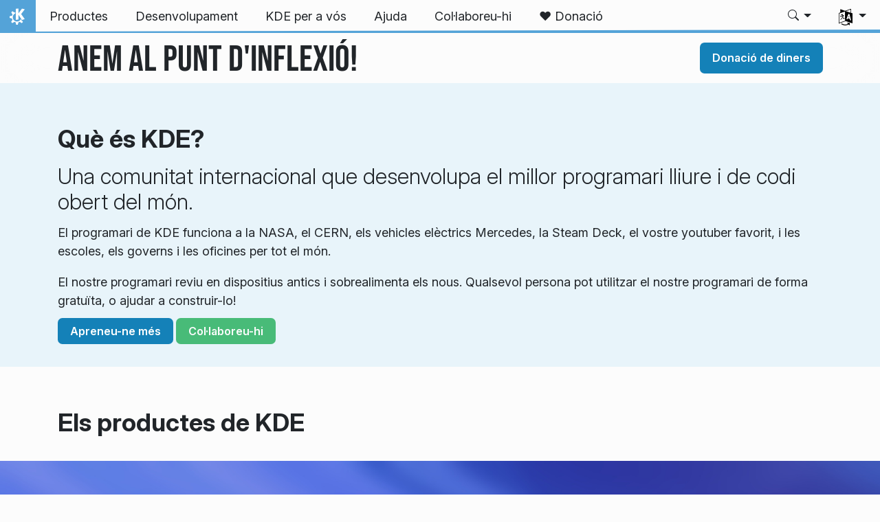

--- FILE ---
content_type: text/html
request_url: https://kde.org/ca/
body_size: 16298
content:
<!doctype html><html lang=ca itemscope itemtype=http://schema.org/WebPage><head><meta name=generator content="Hugo 0.150.0"><meta charset=utf-8><meta name=viewport content="width=device-width,initial-scale=1,shrink-to-fit=no"><meta name=description content="KDE és una comunitat oberta de gent amistosa que vol crear un món en què cadascú té el control sobre la seva vida digital i gaudeix de llibertat i privadesa."><title>Inici - La comunitat KDE</title><link href=https://kde.org/ca/index.xml rel=alternate type=application/rss+xml title=Inici><meta property="og:url" content="https://kde.org/ca/"><meta property="og:locale" content="ca"><meta property="og:type" content="website"><meta property="og:image" content="https://kde.org/thumbnail.png"><meta name=twitter:card content="summary_large_image"><meta name=twitter:image content="https://kde.org/thumbnail.png"><script type=application/ld+json>{"@context":"http://schema.org","@type":"WebSite","url":"https:\/\/kde.org\/","name":"","inLanguage":{"@type":"Language","name":"Català"},"availableLanguage":[{"@type":"Language","name":"English"},{"@type":"Language","name":"العربيّة"},{"@type":"Language","name":"Español"},{"@type":"Language","name":"Français"},{"@type":"Language","name":"Italiano"},{"@type":"Language","name":"Nederlands"},{"@type":"Language","name":"Português brasileiro"},{"@type":"Language","name":"Slovenščina"},{"@type":"Language","name":"Türkçe"},{"@type":"Language","name":"Українська"},{"@type":"Language","name":"bosanski"},{"@type":"Language","name":"Català (Valencià)"},{"@type":"Language","name":"Český"},{"@type":"Language","name":"Deutsch"},{"@type":"Language","name":"Ελληνικά"},{"@type":"Language","name":"Esperanto"},{"@type":"Language","name":"Eesti"},{"@type":"Language","name":"Euskara"},{"@type":"Language","name":"فارسی"},{"@type":"Language","name":"Suomi"},{"@type":"Language","name":"Gaeilge"},{"@type":"Language","name":"Galego"},{"@type":"Language","name":"עברית"},{"@type":"Language","name":"Magyar"},{"@type":"Language","name":"Interlingua"},{"@type":"Language","name":"Bahasa Indonesia"},{"@type":"Language","name":"日本語"},{"@type":"Language","name":"한국어"},{"@type":"Language","name":"Lietuvių"},{"@type":"Language","name":"मराठी"},{"@type":"Language","name":"မြန်မာ"},{"@type":"Language","name":"Norsk (bokmål)"},{"@type":"Language","name":"Plattdüütsch"},{"@type":"Language","name":"Norsk (nynorsk)"},{"@type":"Language","name":"Polski"},{"@type":"Language","name":"Português"},{"@type":"Language","name":"Русский"},{"@type":"Language","name":"Slovenčina"},{"@type":"Language","name":"Svenska"},{"@type":"Language","name":"ئۇيغۇرچە"},{"@type":"Language","name":"简体中文"},{"@type":"Language","name":"正體中文"}],"sameAs":["https://floss.social/@kde","https://tube.kockatoo.org/a/kde_community/video-channels","https://www.youtube.com/channel/UCF3I1gf7GcbmAb0mR6vxkZQ","https://www.instagram.com/kdecommunity/","https://www.facebook.com/kde"]}</script><link rel=canonical href=https://kde.org/ca/><link rel=alternate hreflang=en href=https://kde.org/ title=English><link rel=alternate hreflang=ar href=https://kde.org/ar/ title=العربيّة><link rel=alternate hreflang=es href=https://kde.org/es/ title=Español><link rel=alternate hreflang=fr href=https://kde.org/fr/ title=Français><link rel=alternate hreflang=it href=https://kde.org/it/ title=Italiano><link rel=alternate hreflang=nl href=https://kde.org/nl/ title=Nederlands><link rel=alternate hreflang=pt-br href=https://kde.org/pt-br/ title="Português brasileiro"><link rel=alternate hreflang=sl href=https://kde.org/sl/ title=Slovenščina><link rel=alternate hreflang=tr href=https://kde.org/tr/ title=Türkçe><link rel=alternate hreflang=uk href=https://kde.org/uk/ title=Українська><link rel=alternate hreflang=bs href=https://kde.org/bs/ title=bosanski><link rel=alternate hreflang=ca-va href=https://kde.org/ca-va/ title="Català (Valencià)"><link rel=alternate hreflang=cs href=https://kde.org/cs/ title=Český><link rel=alternate hreflang=de href=https://kde.org/de/ title=Deutsch><link rel=alternate hreflang=el href=https://kde.org/el/ title=Ελληνικά><link rel=alternate hreflang=eo href=https://kde.org/eo/ title=Esperanto><link rel=alternate hreflang=et href=https://kde.org/et/ title=Eesti><link rel=alternate hreflang=eu href=https://kde.org/eu/ title=Euskara><link rel=alternate hreflang=fa href=https://kde.org/fa/ title=فارسی><link rel=alternate hreflang=fi href=https://kde.org/fi/ title=Suomi><link rel=alternate hreflang=ga href=https://kde.org/ga/ title=Gaeilge><link rel=alternate hreflang=gl href=https://kde.org/gl/ title=Galego><link rel=alternate hreflang=he href=https://kde.org/he/ title=עברית><link rel=alternate hreflang=hu href=https://kde.org/hu/ title=Magyar><link rel=alternate hreflang=ia href=https://kde.org/ia/ title=Interlingua><link rel=alternate hreflang=id href=https://kde.org/id/ title="Bahasa Indonesia"><link rel=alternate hreflang=ja href=https://kde.org/ja/ title=日本語><link rel=alternate hreflang=ko href=https://kde.org/ko/ title=한국어><link rel=alternate hreflang=lt href=https://kde.org/lt/ title=Lietuvių><link rel=alternate hreflang=mr href=https://kde.org/mr/ title=मराठी><link rel=alternate hreflang=my href=https://kde.org/my/ title=မြန်မာ><link rel=alternate hreflang=nb href=https://kde.org/nb/ title="Norsk (bokmål)"><link rel=alternate hreflang=nds href=https://kde.org/nds/ title=Plattdüütsch><link rel=alternate hreflang=nn href=https://kde.org/nn/ title="Norsk (nynorsk)"><link rel=alternate hreflang=pl href=https://kde.org/pl/ title=Polski><link rel=alternate hreflang=pt-pt href=https://kde.org/pt-pt/ title=Português><link rel=alternate hreflang=ru href=https://kde.org/ru/ title=Русский><link rel=alternate hreflang=sk href=https://kde.org/sk/ title=Slovenčina><link rel=alternate hreflang=sv href=https://kde.org/sv/ title=Svenska><link rel=alternate hreflang=ug href=https://kde.org/ug/ title=ئۇيغۇرچە><link rel=alternate hreflang=zh-cn href=https://kde.org/zh-cn/ title=简体中文><link rel=alternate hreflang=zh-tw href=https://kde.org/zh-tw/ title=正體中文><link rel=stylesheet href=https://kde.org/scss/bootstrap.f3d8df6f35473aa4d111b4dd523cce7efd6429b7fda0cf250889875b97d864e4.css integrity="sha256-89jfbzVHOqTREbTdUjzOfv1kKbf9oM8lCImHW5fYZOQ="><link rel=preload href=https://kde.org/fonts/InterVariable.woff2 as=font crossorigin=anonymous><link rel=preload href=https://kde.org/fonts/glyph/glyph.ttf?5ea9rb as=font crossorigin=anonymous><link rel=stylesheet href=https://kde.org/scss/index.min.88dae2c005220f8a7762fab0babe7b8a426f75d8161bf216b062d5b3287e5e07.css></head><body><header id=KGlobalHeader class="header clearfix"><a class=visually-hidden href=#main>Salta al contingut</a><nav class="navbar navbar-expand-lg"><a class="kde-logo navbar-brand" href=https://kde.org/ca/><span class=visually-hidden>Inici</span>
</a><button class=navbar-toggler type=button data-bs-toggle=collapse data-bs-target=#navbarsExampleDefault aria-controls=navbarsExampleDefault aria-expanded=false aria-label="Toggle navigation">
<span class=navbar-toggler-icon></span></button><div class="collapse navbar-collapse" id=navbarsExampleDefault><ul class="navbar-nav col"><li class=nav-item><a class=nav-link href=https://kde.org/ca/products/><span>Productes</span></a></li><li class=nav-item><a class=nav-link href=https://develop.kde.org><span>Desenvolupament</span></a></li><li class=nav-item><a class=nav-link href=https://kde.org/ca/for/><span>KDE per a vós</span></a></li><li class=nav-item><a class=nav-link href=https://kde.org/ca/support/><span>Ajuda</span></a></li><li class=nav-item><a class=nav-link href=https://community.kde.org/Get_Involved><span>Col·laboreu-hi</span></a></li><li class=nav-item><a class=nav-link href=https://kde.org/ca/donate/><span>❤️ Donació</span></a></li></ul><svg style="display:none"><symbol id="search-icon"><path d="M11.742 10.344a6.5 6.5.0 10-1.397 1.398h-.001c.03.04.062.078.098.115l3.85 3.85a1 1 0 001.415-1.414l-3.85-3.85a1.007 1.007.0 00-.115-.1zM12 6.5a5.5 5.5.0 11-11 0 5.5 5.5.0 0111 0z"/></symbol></svg><div class=under-lg-search><form action=https://kde.org/ca/search class=form-inline><input class="form-control search-input" name=s type=text placeholder=Cerca data-search required title=" " oninvalid='this.setCustomValidity("Si us plau, feu la consulta amb un mínim de 3 caràcters")' oninput='this.setCustomValidity("")' minlength=3></form></div><ul class=navbar-nav><li class="nav-item dropdown lg-search"><a class="nav-link dropdown-toggle" role=button id=search-dropdown-button data-bs-toggle=dropdown aria-expanded=false aria-label=Cerca><svg class="bi theme-icon"><use href="#search-icon"/></svg></a><div class=dropdown-menu aria-labelledby=search-dropdown-button><form action=https://kde.org/ca/search class="me-1 row search-form"><input class="form-control col-auto ms-auto search-input" name=s type=text placeholder=Cerca data-search required title=" " oninvalid='this.setCustomValidity("Si us plau, feu la consulta amb un mínim de 3 caràcters")' oninput='this.setCustomValidity("")' minlength=3>
<button class="btn col-auto" type=submit>
<svg class="bi theme-icon"><use href="#search-icon"/></svg></button></form></div></li></ul><ul class=navbar-nav><li class="nav-item dropdown" aria-describedby=language-picker-description><p class=visually-hidden id=language-picker-description>Seleccioneu l'idioma</p><a class="nav-link dropdown-toggle" href=# data-bs-toggle=dropdown role=button aria-haspopup=true aria-expanded=false><img src=https://kde.org/aether/languages.png alt>
<span class="d-lg-none ms-2">Idiomes</span></a><div class="dropdown-menu dropdown-trans" role=listbox><a class="nav-link active dropdown-item" hreflang=ca role=option lang=ca href=https://kde.org/ca/>Català</a>
<a class="nav-link dropdown-item" hreflang=en role=option lang=en href=https://kde.org/>English</a>
<a class="nav-link dropdown-item" hreflang=id role=option lang=id href=https://kde.org/id/>Bahasa Indonesia</a>
<a class="nav-link dropdown-item" hreflang=bs role=option lang=bs href=https://kde.org/bs/>bosanski</a>
<a class="nav-link dropdown-item" hreflang=ca-va role=option lang=ca-va href=https://kde.org/ca-va/>Català (Valencià)</a>
<a class="nav-link dropdown-item" hreflang=cs role=option lang=cs href=https://kde.org/cs/>Český</a>
<a class="nav-link dropdown-item" hreflang=de role=option lang=de href=https://kde.org/de/>Deutsch</a>
<a class="nav-link dropdown-item" hreflang=et role=option lang=et href=https://kde.org/et/>Eesti</a>
<a class="nav-link dropdown-item" hreflang=es role=option lang=es href=https://kde.org/es/>Español</a>
<a class="nav-link dropdown-item" hreflang=eo role=option lang=eo href=https://kde.org/eo/>Esperanto</a>
<a class="nav-link dropdown-item" hreflang=eu role=option lang=eu href=https://kde.org/eu/>Euskara</a>
<a class="nav-link dropdown-item" hreflang=fr role=option lang=fr href=https://kde.org/fr/>Français</a>
<a class="nav-link dropdown-item" hreflang=ga role=option lang=ga href=https://kde.org/ga/>Gaeilge</a>
<a class="nav-link dropdown-item" hreflang=gl role=option lang=gl href=https://kde.org/gl/>Galego</a>
<a class="nav-link dropdown-item" hreflang=ia role=option lang=ia href=https://kde.org/ia/>Interlingua</a>
<a class="nav-link dropdown-item" hreflang=it role=option lang=it href=https://kde.org/it/>Italiano</a>
<a class="nav-link dropdown-item" hreflang=lt role=option lang=lt href=https://kde.org/lt/>Lietuvių</a>
<a class="nav-link dropdown-item" hreflang=hu role=option lang=hu href=https://kde.org/hu/>Magyar</a>
<a class="nav-link dropdown-item" hreflang=nl role=option lang=nl href=https://kde.org/nl/>Nederlands</a>
<a class="nav-link dropdown-item" hreflang=nb role=option lang=nb href=https://kde.org/nb/>Norsk (bokmål)</a>
<a class="nav-link dropdown-item" hreflang=nn role=option lang=nn href=https://kde.org/nn/>Norsk (nynorsk)</a>
<a class="nav-link dropdown-item" hreflang=nds role=option lang=nds href=https://kde.org/nds/>Plattdüütsch</a>
<a class="nav-link dropdown-item" hreflang=pl role=option lang=pl href=https://kde.org/pl/>Polski</a>
<a class="nav-link dropdown-item" hreflang=pt-pt role=option lang=pt-pt href=https://kde.org/pt-pt/>Português</a>
<a class="nav-link dropdown-item" hreflang=pt-br role=option lang=pt-br href=https://kde.org/pt-br/>Português brasileiro</a>
<a class="nav-link dropdown-item" hreflang=sk role=option lang=sk href=https://kde.org/sk/>Slovenčina</a>
<a class="nav-link dropdown-item" hreflang=sl role=option lang=sl href=https://kde.org/sl/>Slovenščina</a>
<a class="nav-link dropdown-item" hreflang=fi role=option lang=fi href=https://kde.org/fi/>Suomi</a>
<a class="nav-link dropdown-item" hreflang=sv role=option lang=sv href=https://kde.org/sv/>Svenska</a>
<a class="nav-link dropdown-item" hreflang=tr role=option lang=tr href=https://kde.org/tr/>Türkçe</a>
<a class="nav-link dropdown-item" hreflang=el role=option lang=el href=https://kde.org/el/>Ελληνικά</a>
<a class="nav-link dropdown-item" hreflang=ru role=option lang=ru href=https://kde.org/ru/>Русский</a>
<a class="nav-link dropdown-item" hreflang=uk role=option lang=uk href=https://kde.org/uk/>Українська</a>
<a class="nav-link dropdown-item" hreflang=he role=option lang=he href=https://kde.org/he/>עברית</a>
<a class="nav-link dropdown-item" hreflang=ug role=option lang=ug href=https://kde.org/ug/>ئۇيغۇرچە</a>
<a class="nav-link dropdown-item" hreflang=ar role=option lang=ar href=https://kde.org/ar/>العربيّة</a>
<a class="nav-link dropdown-item" hreflang=fa role=option lang=fa href=https://kde.org/fa/>فارسی</a>
<a class="nav-link dropdown-item" hreflang=mr role=option lang=mr href=https://kde.org/mr/>मराठी</a>
<a class="nav-link dropdown-item" hreflang=my role=option lang=my href=https://kde.org/my/>မြန်မာ</a>
<a class="nav-link dropdown-item" hreflang=ko role=option lang=ko href=https://kde.org/ko/>한국어</a>
<a class="nav-link dropdown-item" hreflang=ja role=option lang=ja href=https://kde.org/ja/>日本語</a>
<a class="nav-link dropdown-item" hreflang=zh-tw role=option lang=zh-tw href=https://kde.org/zh-tw/>正體中文</a>
<a class="nav-link dropdown-item" hreflang=zh-cn role=option lang=zh-cn href=https://kde.org/zh-cn/>简体中文</a></div></li></ul></div></nav></header><div id=main><main id=home><section class=fundraising><div class=container><div class="d-flex align-items-center flex-wrap"><h2><a href=https://kde.org/fundraisers/yearend2025>Anem al punt d'inflexió!</a></h2><a href=https://kde.org/fundraisers/yearend2025 class="ms-auto d-block button">Donació de diners</a></div></div></section><section class=section-blue><div class=container><h1 class=mb-3 id=community>Què és KDE?</h1><h2>Una comunitat internacional que desenvolupa el millor programari lliure i de codi obert del món.</h2><p>El programari de KDE funciona a la NASA, el CERN, els vehicles elèctrics Mercedes, la Steam Deck, el vostre youtuber favorit, i les escoles, els governs i les oficines per tot el món.</p><p>El nostre programari reviu en dispositius antics i sobrealimenta els nous. Qualsevol persona pot utilitzar el nostre programari de forma gratuïta, o ajudar a construir-lo!</p><div class=mb-3><a href=https://kde.org/community/whatiskde class=button>Apreneu-ne més</a>
<a href=https://community.kde.org/Get_Involved class=noblefir>Col·laboreu-hi</a></div></div></section><section><div class=container><h1 class=mb-3 id=products>Els productes de KDE</h1></div></section><section class="text-center py-4 mt-0 header-plasma"><h1>Plasma</h1><h2>L'escriptori de nova generació per al Linux</h2><div class="laptop-with-overlay d-block mt-5 mb-3 mx-auto w-100 mw-1k"><img class="laptop img-fluid" src=https://kde.org/reusable-assets/laptop.svg alt="empty laptop with an overlay" width=2000 height=1220><div class=laptop-overlay><picture><source srcset=https://kde.org/announcements/plasma/6/6.5.0/fullscreen_with_apps.png media="(prefers-color-scheme: dark)" type=image/webp><source srcset=https://kde.org/announcements/plasma/6/6.5.0/fullscreen_with_apps.png media="(prefers-color-scheme: light)" type=image/webp><img class=img-fluid src=https://kde.org/announcements/plasma/6/6.5.0/fullscreen_with_apps.png alt=Plasma></picture></div></div><div class="container mt-2 mb-5"><div class=text-center><a href=https://kde.org/ca/distributions hreflang=/ca class="learn-more button my-2 mx-3">Instal·lar a l'ordinador</a>
<a href=https://kde.org/ca/plasma-desktop hreflang=/ca class="learn-more button my-2 mx-3">Descobrir el Plasma</a>
<a href=https://kde.org/hardware class="learn-more button my-2 mx-3">Comprar un dispositiu amb el Plasma</a></div></div></section><section class=endof10><a href=https://endof10.org/><svg viewBox="0 0 688.235 754"><rect width="260.474" height="260.474" x="-36.543" y="129.876" opacity=".4" rx="43.06" style="stroke-width:.920077" transform="rotate(-15.111)"/><rect width="260.474" height="260.474" x="407.612" y="96.465" opacity=".4" rx="43.06" style="stroke-width:.920077"/><rect width="260.474" height="260.474" x="117.716" y="386.36" opacity=".4" rx="43.06" style="stroke-width:.920077"/><rect width="260.474" height="260.474" x="486.185" y="332.836" opacity=".4" rx="43.06" style="stroke-width:.920077" transform="rotate(7.911)"/></svg>
<span>Podeu continuar utilitzant el vostre ordinador antic després del final del suport del Windows 10 aquest octubre. <strong>Visiteu endof10.org</strong></span></a></section><section id=kde-connect><div class=container><h2 class=h1>Aplicacions KDE</h2><h3 class=h2>Potents, multiplataforma i per a tothom</h3><p>Utilitzeu el programari de KDE per a navegar pel web, per a estar en contacte amb els col·legues, amics i familiars, gestionar els vostres fitxers, gaudir de la música i els vídeos, així com ser creatiu i productiu a la feina. La comunitat KDE desenvolupa i manté més de <strong>200</strong> aplicacions que s'executen en qualsevol escriptori Linux i, sovint, també en altres plataformes.</p><p><a class="learn-more mt-3" hreflang=/ca href=https://apps.kde.org/ca>Veure totes les aplicacions</a></p><div class=pb-5><div class="row mt-5 app"><div class="col-12 col-lg-5 app-description mt-4"><div class=w-100><a href=https://gcompris.net><img src=https://apps.kde.org/app-icons/org.kde.gcompris.svg alt=GCompris width=90 height=90></a><h3 class=mt-1><a href=https://gcompris.net>GCompris</a></h3><p>Desenvolupeu les ments joves amb el GCompris, una suite educativa plena d'activitats divertides i interactives per a infants de 2 a 10 anys.</div></div><a href=https://gcompris.net class="col-12 col-lg-7"><img class="img-fluid screen-shadow" src=https://cdn.kde.org/screenshots/gcompris/gcompris.png alt="Captura de pantalla del GCompris" loading=lazy></a></div><div class="row mt-5 app"><div class="col-12 col-lg-5 app-description mt-4"><div class=w-100><a href=https://labplot.kde.org/><img src=https://apps.kde.org/app-icons/org.kde.labplot.svg alt=LabPlot width=90 height=90></a><h3 class=mt-1><a href=https://labplot.kde.org/>LabPlot</a></h3><p>Creeu visualitzacions impressionants de dades i realitzeu anàlisis en profunditat amb el LabPlot, el programari de traçat lliure i de codi obert per a tothom.</div></div><a href=https://labplot.kde.org/ class="col-12 col-lg-7"><img class="img-fluid screen-shadow" src=https://cdn.kde.org/screenshots/labplot2/labplot.png alt="Captura de pantalla del LabPlot" loading=lazy></a></div><div class="row mt-5 app"><div class="col-12 col-lg-5 app-description mt-4"><div class=w-100><a href=https://krita.org><img src=https://apps.kde.org/app-icons/org.kde.krita.svg alt=Krita width=90 height=90></a><h3 class=mt-1><a href=https://krita.org>Krita</a></h3><p>Desfermeu la vostra creativitat amb el Krita, el programari professional de pintura de codi obert per a artistes digitals.</div></div><a href=https://krita.org class="col-12 col-lg-7"><img class="img-fluid screen-shadow" src=https://krita.org/images/pages/application-screenshot.webp alt="Captura de pantalla del Krita" loading=lazy></a></div><div class="row mt-5 app"><div class="col-12 col-lg-5 app-description mt-4"><div class=w-100><a href=https://kdenlive.org><img src=https://apps.kde.org/app-icons/org.kde.kdenlive.svg alt=Kdenlive width=90 height=90></a><h3 class=mt-1><a href=https://kdenlive.org>Kdenlive</a></h3><p>Doneu vida als vostres projectes de vídeo amb el Kdenlive, l'editor de codi obert ple d'eines, efectes i transicions potents.</div></div><a href=https://kdenlive.org class="col-12 col-lg-7"><img class=img-fluid src=https://cdn.kde.org/screenshots/kdenlive/k1.png alt="Captura de pantalla del Kdenlive" loading=lazy></a></div><div class="row mt-5 app"><div class="col-12 col-lg-5 app-description mt-4"><div class=w-100><a href=https://kontact.kde.org><img src=https://apps.kde.org/app-icons/org.kde.kontact.svg alt=Kontact width=90 height=90></a><h3 class=mt-1><a href=https://kontact.kde.org>Kontact</a></h3><p>Simplifiqueu el vostre flux de treball gestionant correus electrònics, calendaris, tasques i contactes sense problemes en una aplicació potent.</div></div><a href=https://kontact.kde.org class="col-12 col-lg-7"><img class=img-fluid src=https://cdn.kde.org/screenshots/kontact/kontact.png alt="Captura de pantalla del Kontact" loading=lazy></a></div></div></div></section><section class=section-blue><div class=container><h2 class=h1>Dispositius</h2><h2 class=h2>Comprar un ordinador amb Plasma preinstal·lat</h2><div class=hardware-grid><div class=steam-deck><a href=https://www.steamdeck.com/><img src=https://kde.org/content/hardware/steam-deck-small.png alt="Steam Deck"></a></div><div class=steam-deck-desc><h3 class=h5><a href=https://www.steamdeck.com/>Steam Deck</a></h3><p class=text-left>L'Steam Deck és una consola portàtil que executa els darrers jocs d'AAA amb la flexibilitat d'un PC complet.</p></div><div class=tuxedo><a href=https://www.tuxedocomputers.com><img src=https://kde.org/content/hardware/tuxedo_800.png alt="Tuxedo Computers"></a></div><div class=tuxedo-desc><h3 class=h5><a href=https://www.tuxedocomputers.com>Tuxedo Computers</a></h3><p class=text-left>Ordinadors portàtils i d'escriptori personalitzats basats en el Plasma optimitzats per a maquinari a mida.</p></div><div class=slimbook-img><a href=https://kde.slimbook.es/><img src=https://kde.org/content/hardware/slimbook_800.png alt="KDE Slimbook"></a></div><div class=slimbook-desc><h3 class=h5><a href=https://kde.slimbook.es/>KDE Slimbook</a></h3><p class=text-left>L'Slimbook és un portàtil brillant, elegant i atractiu que pot executar qualsevol tasca gràcies al seu potent processador AMD Ryzen.</p></div><div class=focus><a href=https://kfocus.org/><img src=https://kde.org/content/hardware/kfocus.png alt="Kubuntu Focus"></a></div><div class=focus-desc><h3 class=h5><a href=https://kfocus.org/>Kubuntu Focus</a></h3><p class=text-left>El Kubuntu Focus optimitza el SO per al maquinari perquè no calgui fer-ho a mà. Estalvieu temps amb desenes d'eines potents i guies completes.</p></div></div><p>Altres fabricants de maquinari venen dispositius amb el Plasma. <a href=https://kde.org/hardware>Vegeu tots els dispositius</a></p></div></section><section class=section-purple><div class="container my-4"><h2 class="mb-3 h1">Anuncis</h2><div class=row><div class="col-12 col-md-6 mb-4"><div class=text-lighter>Dimarts, 27 de gener de 2026</div><h3 class="mt-1 h4">Llançament del Plasma 6.6 beta de KDE</h3><p class=post-entry>KDE distribueix el Plasma 6.6 beta.
<a href=https://kde.org/ca/announcements/plasma/6/6.5.91/ class="d-block mt-2">Llegiu més</a></p></div><div class="col-12 col-md-6 mb-4"><div class=text-lighter>Dimarts, 13 de gener de 2026</div><h3 class="mt-1 h4">Plasma 6.5.5 de KDE, llançament de gener amb esmenes d'errors</h3><p class=post-entry>Avui, KDE distribueix una actualització amb esmenes d'errors del Plasma 6.
<a href=https://kde.org/ca/announcements/plasma/6/6.5.5/ class="d-block mt-2">Llegiu més</a></p></div><div class="col-12 col-md-6 mb-4"><div class=text-lighter>Dimarts, 13 de gener de 2026</div><h3 class="mt-1 h4">Llançament del Plasma 6.6 beta de KDE</h3><p class=post-entry>KDE distribueix el Plasma 6.6 beta.
<a href=https://kde.org/ca/announcements/plasma/6/6.5.90/ class="d-block mt-2">Llegiu més</a></p></div><div class="col-12 col-md-6 mb-4"><div class=text-lighter>Divendres, 9 de gener de 2026</div><h3 class="mt-1 h4">KDE distribueix els Frameworks 6.22.0</h3><p class=post-entry>Avui KDE anuncia el llançament dels Frameworks 6.22.0 de KDE.
<a href=https://kde.org/announcements/frameworks/6/6.22.0/ class="d-block mt-2">Llegiu més</a></p></div></div><a href=announcements/ class="learn-more mt-3" style=font-weight:700>&#x1F4E2; Veure tots els anuncis</a></div></section><section class=section-green><div class=container><div class="row app mt-5" style=justify-content:center;align-items:start><div class=col-lg-5><a class="d-block me-lg-5 me-0 mb-3" aria-hidden=true href=https://eco.kde.org><img class=img-fluid src=https://kde.org/images/eco_greenerywithlogo_box_500.jpg alt width=500 loading=lazy></a></div><div class="col-12 col-lg-7"><h2 class="h1 mt-0">KDE Eco</h2><h3 class=h2>Uniu-vos al moviment de programari sostenible</h3><p>El programari té un efecte directe en el consum d'energia i recursos. KDE té l'objectiu de proporcionar programari que ho faci de manera que redueixi l'impacte ambiental del programari.</p><p>Fem que el programari energèticament eficient i la sostenibilitat digital siguin part de la nostra comunitat. Podem estar a l'altura de la responsabilitat per a la nostra generació i les futures!</p><p><a class="learn-more mt-3" hreflang=/ca href=https://eco.kde.org/ca>Uniu-vos a KDE Eco</a></p><h3 class=h2>Manual del KDE Eco</h3><p>El manual «Applying The Blue Angel Criteria To Free Software» ofereix una visió general del dany ambiental generat pel programari i com l'etiqueta ecològica Blue Angel, l'etiqueta ambiental oficial del govern alemany, proporciona un punt de referència per al disseny de programari sostenible. Apreneu com els valors de transparència i autonomia d'usuari del programari lliure fomenten la sostenibilitat, així com configurar un laboratori dedicat a mesurar el consum d'energia del programari!</p><p><a class="learn-more mt-3" href=https://eco.kde.org/handbook/>Llegiu més</a></p></div></div></div></section><section class="section-community section-blue"><div class=container><h1 class=mb-3 id=recent-events>Esdeveniments recents</h1><div>&nbsp;</div><div class="community-grid container"><div class=community-card><a class=card__img href=https://kdenlive.org/news/2025/berlin-sprint/><img lazy=true src=https://kde.org/content/people/2025/kdenlive_sprint.jpg alt><div class=card__overlay><h2>Kdenlive 2025 Sprint</h2><p>Berlin, Germany</p></div></a></div><div class=community-card><a class=card__img href=https://fosdem.org/2026/><img lazy=true src=https://kde.org/content/people/2025/fosdem2025.jpg alt><div class=card__overlay><h2>FOSDEM 2025</h2><p>Brussels, Belgium</p></div></a></div><div class=community-card><a class=card__img href=https://conf.kde.in/2025/><img lazy=true src=https://kde.org/content/people/2025/conf.kde.in.jpg alt><div class=card__overlay><h2>conf.kde.in 2025</h2><p>Gandhinagar, Gujarat, India</p></div></a></div><div class=community-card><a class=card__img href=https://www.socallinuxexpo.org/scale/22x/><img lazy=true src=https://kde.org/content/people/2025/scale.jpg alt><div class=card__overlay><h2>Scale22x</h2><p>Pasadena, CA, USA</p></div></a></div><div class=community-card><a class=card__img href=https://fossasia.org/><img lazy=true src=https://kde.org/content/people/2025/fossasia.jpg alt><div class=card__overlay><h2>FOSSAsia</h2><p>Bangkok, Thailand</p></div></a></div><div class=community-card><a class=card__img href=https://fossunited.org/indiafoss/2025><img lazy=true src=https://kde.org/content/people/2025/indiafoss.jpg alt><div class=card__overlay><h2>IndiaFOSS</h2><p>Bengaluru, India</p></div></a></div><div class=community-card><a class=card__img href=https://linuxappsummit.org/><img lazy=true src=https://kde.org/content/people/2025/las.jpg alt><div class=card__overlay><h2>Linux App Summit</h2><p>Tirana, Albania</p></div></a></div><div class=community-card><a class=card__img href=https://www.kde-espana.org/akademy-es-2025><img lazy=true src=https://kde.org/content/people/2025/akademy-es.jpg alt><div class=card__overlay><h2>Akademy-es 2025</h2><p>Málaga, Spain</p></div></a></div><div class=community-card><a class=card__img href=https://akademy.kde.org/news/2025-09_akademy-2025-report/><img lazy=true src=https://kde.org/content/people/2025/GroupPhotoAkademy2025-25.jpg alt><div class=card__overlay><h2>Akademy 2025</h2><p>Berlin, Germany</p></div></a></div></div></div></section></main></div><footer id=kFooter class=footer><section id=kPatrons class="container kPatrons"><h3>Patrocinadors de KDE</h3><div class="d-flex flex-wrap flex-md-nowrap justify-content-center align-items-center"><span><img class=canonical alt=Canonical loading=lazy></span>
<span><img class=google alt=Google loading=lazy></span>
<span><img class=suse alt=SUSE loading=lazy></span>
<span><img class=qt alt='The Qt Company' loading=lazy></span>
<span><img class=blue-systems alt='Blue System' loading=lazy></span>
<span><img class=slimbook alt=Slimbook loading=lazy></span>
<span><img class=tuxedo alt='TUXEDO Computers' loading=lazy></span>
<span><img class=kfocus alt=KFocus loading=lazy></span>
<span><img class=gnupg alt=GnuPG loading=lazy></span>
<span><img class=mbition alt=MBition loading=lazy></span>
<span><img class=techpaladin alt=Techpaladin loading=lazy></span></div></section><section id=kFooterIncome class=container><div id=kDonateForm><div class=center><h2 class="h5 mt-2 mb-3">Feu una donació a KDE <a href=https://kde.org/community/donations/index.php#money target=_blank>Per què fer donacions?</a></h2><form action=https://www.paypal.com/en_US/cgi-bin/webscr method=post onsubmit='return amount.value>=2||window.confirm(`La vostra donació és inferior a 2 €. Això vol dir que gran part de la
donació es malgastarà en costos de processament. Voleu continuar?`)'><input type=hidden name=no_note value=0>
<input type=hidden name=lc value=GB>
<input type=hidden name=item_name value="Desenvolupament i comunicació del programari KDE">
<input type=hidden name=cbt value="Torna a kde.org">
<input type=hidden name=return value=https://kde.org/community/donations/thanks_paypal.php>
<input type=hidden name=notify_url value=https://kde.org/community/donations/notify.php>
<input type=hidden name=business value=kde-ev-paypal@kde.org>
<input type=hidden name=cmd value=_donations>
<input type=hidden name=currency_code value=EUR>
<input type=hidden name=custom value=//kde.org/index/donation_box>
<label class=visually-hidden for=donateAmountField>Import</label><input type=text name=amount value=20.00 id=donateAmountField data-kpxc-id=donateAmountField> €
<button type=submit id=donateSubmit>Donació mitjançant PayPal</button></form><span class=h6><a class="mt-3 d-inline-block" href=https://kde.org/community/donations target=_blank>Altres maneres de fer una donació</a></span></div></div><div id=kMetaStore><div class=center><h2 class="h5 mb-3 mt-2">Visiteu la MetaStore de KDE</h2><p class=h6>Mostreu l'estimació que teniu per KDE! Compreu llibres, tasses, roba i més per a ajudar a KDE.</p><a href=https://kde.org/stuff/metastore class=button>Navegueu-hi</a></div></div></section><section id=kLinks class="container pb-4"><div class=row><nav class=col-sm><h3>Productes</h3><a href=https://kde.org/ca/plasma-desktop hreflang=/ca>Plasma</a>
<a href=https://apps.kde.org/ca hreflang=/ca>Aplicacions KDE</a>
<a href=https://develop.kde.org/products/frameworks/>Frameworks de KDE</a>
<a href=https://plasma-mobile.org/ca hreflang=/ca>Plasma Mobile</a>
<a href=https://neon.kde.org/>KDE neon</a></nav><nav class=col-sm><h3>Desenvolupament</h3><a href=https://api.kde.org/>Documentació de l'API</a>
<a href=https://doc.qt.io/ rel=noopener target=_blank>Documentació de les Qt</a>
<a href=https://kde.org/goals>Objectius de KDE</a>
<a href=https://invent.kde.org/>Codi font</a></nav><nav class=col-sm><h3>Notícies i premsa</h3><a href=https://kde.org/ca/announcements/ hreflang=/ca>Anuncis</a>
<a href=https://blogs.kde.org/>Blogs de KDE</a>
<a href=https://planet.kde.org/>Planeta KDE</a>
<a href=https://kde.org/contact/>Contacte de premsa</a>
<a href=https://kde.org/ca/stuff>Miscel·lània</a>
<a href=https://kde.org/thanks>Gràcies</a></nav><nav class=col-sm><h3>Recursos</h3><a href=https://community.kde.org/Main_Page>Wiki de la Comunitat</a>
<a href=https://kde.org/support/>Ajuda</a>
<a href=https://kde.org/download/>Baixada del programari KDE</a>
<a href=https://kde.org/code-of-conduct/>Codi de conducta</a>
<a href=https://kde.org/privacypolicy>Política de privadesa</a>
<a href=https://kde.org/privacypolicy-apps>Política de privadesa de les aplicacions</a></nav><nav class=col-sm><h3>Destinacions</h3><a href=https://store.kde.org/>KDE Store</a>
<a href=https://ev.kde.org/>KDE e.V.</a>
<a href=https://kde.org/community/whatiskde/kdefreeqtfoundation>Fundació KDE Free Qt</a>
<a href=https://timeline.kde.org/ca hreflang=/ca>Línia de temps de KDE</a>
<a href=https://manifesto.kde.org/ca hreflang=/ca>Manifest de KDE</a>
<a href=https://kde.org/support/international/>Llocs web internacionals</a></nav></div></section><div id=kSocial class=container><a href=https://go.kde.org/matrix/#/#kde:kde.org aria-label="Comparteix amb Matrix"><svg class="social/matrix-icon" width="32" height="32" viewBox="0 0 32 32"><rect width="32" height="32" rx="4" ry="4" style="paint-order:markers stroke fill"/><path transform="matrix(.046154 0 0 .046154 4 4)" d="m0 .21667e-5v520h49.385v-11.891H13.711v-496.22h35.674v-11.891H0zm470.62.0v11.891h35.674v496.22H470.62v11.891h49.385v-520H470.62zm-246.92 164.19c-12.2.0-23.1 2.6134-32.5 7.9134-9.4 5.2-17.506 12.574-24.206 22.174h-.67708v-25.094h-47.988v185.61h50.866v-107.57c0-9.1 1.2932-16.532 3.8932-22.132s5.8215-9.9069 9.5215-12.907 7.6104-4.9938 11.51-6.0938 7.0792-1.6081 9.4792-1.6081c8.2.0 14.293 1.4048 18.493 4.1048s7.2137 6.418 9.0137 10.918c1.8 4.6 2.8892 9.4958 3.0892 14.896.3 5.4.42318 10.792.42318 16.292v104.02h50.908v-103.3c0-5.7.46954-11.412 1.2695-17.012.8-5.7 2.4935-10.707 4.9935-15.107 2.5-4.5 6.0102-7.991 10.41-10.791 4.4-2.7 10.193-4.1048 17.393-4.1048 7.1.0 12.812 1.197 17.012 3.597s7.3215 5.5908 9.5215 9.6908c2.1 4 3.3932 8.8034 3.8932 14.303s.67708 11.404.67708 17.604v105.12h50.908v-124.12c0-12-1.6935-22.18-4.9935-30.68-3.4-8.5-8.0072-15.309-14.007-20.609s-13.097-9.1104-21.497-11.51-17.495-3.597-27.295-3.597c-12.9.0-24.116 3.1099-33.516 9.3099s-16.886 13.397-22.386 21.497c-5.1-11.4-12.39-19.494-22.09-23.994s-20.419-6.8132-32.119-6.8132z" fill="#fff"/></svg>
</a><a href=https://floss.social/@kde aria-label="Comparteix amb Mastodon"><svg class="social/mastodon-icon" width="32" height="32" viewBox="0 0 32 32" xmlns:xlink="http://www.w3.org/1999/xlink"><defs><linearGradient id="linearGradient3" x1="16" x2="16" y1="32" gradientUnits="userSpaceOnUse"><stop stop-color="#563acc" offset="0"/><stop stop-color="#6364ff" offset="1"/></linearGradient></defs><rect width="32" height="32" rx="4" ry="4" fill="url(#linearGradient3)" style="paint-order:markers stroke fill"/><path d="m15.785 4c-3.9462.0-4.7928.24201-5.2423.30854-2.5901.38288-4.9556 2.2088-5.5295 4.8181-.27603 1.285-.30524 2.7096-.25396 4.0164.0731 1.874.08732 3.745.25752 5.6114.11766 1.2398.32281 2.4698.61412 3.6806.54551 2.2362 2.7537 4.0968 4.9171 4.856 2.3163.79176 4.8077.92334 7.1944.37975.26257-.06109.52185-.1317.77789-.21242.58041-.18434 1.2596-.39084 1.7593-.75297.0069-.0051.01267-.01145.01662-.01899.004-.0076.0062-.01579.0065-.02433v-1.8091c-122e-6-.008-.0018-.01541-.0053-.02255-.0036-.0071-.0086-.01347-.01483-.01839-.0063-.0049-.01358-.0084-.02136-.01009-.0078-.0017-.01599-.0018-.02374.0-1.5292.3652-3.0963.54818-4.6685.5453-2.7057.0-3.4336-1.2835-3.642-1.818-.16748-.46196-.27373-.94404-.31626-1.4336-456e-6-.0082 82e-5-.0162.0042-.02374.0033-.0075.0085-.01438.01483-.01958.0064-.0052.0139-.0089.02196-.01068.008-.0018.01634-.0015.02433 608e-6 1.5037.36274 3.0457.54572 4.5926.5453.37203.0.74288 303e-6 1.1149-.0095 1.5558-.04363 3.1954-.12359 4.7261-.42247.03819-.0077.07646-.01392.10918-.02374 2.4144-.46363 4.7122-1.9189 4.9456-5.6037.0087-.14506.03026-1.5198.03026-1.6703.0011-.5116.16502-3.6288-.02374-5.5443-.34695-2.5787-2.5947-4.6112-5.2589-5.005-.4495-.06654-2.1522-.30854-6.0973-.30854zm-3.2913 3.9268c1.2994.0 2.2813.49953 2.9359 1.4976l.63133 1.0603.63311-1.0603c.6546-.9981 1.6363-1.4976 2.9336-1.4976 1.1216.0 2.0259.39513 2.7176 1.1642.66769.77013 1.0011 1.8096 1.0004 3.1193v6.4065h-2.539v-6.2172c0-1.309-.54531-1.9771-1.6549-1.9771-1.2198.0-1.8305.78981-1.8305 2.3497v3.4035h-2.5235v-3.4035c0-1.5599-.61194-2.3497-1.8317-2.3497-1.103.0-1.6543.66809-1.6543 1.9771v6.2172h-2.5378v-6.4065c0-1.309.33432-2.3484 1.0028-3.1193.6895-.76904 1.5944-1.1642 2.717-1.1642z" fill="#fff" stroke-width=".3038"/></svg>
</a><a href=https://bsky.app/profile/kde.org aria-label="Comparteix amb Bluesky"><svg class="social/bluesky-icon" width="32" height="32" viewBox="0 0 32 32"><rect width="32" height="32" rx="4" ry="4" fill="#1185fe" style="paint-order:markers stroke fill"/><path d="m9.2023 6.8566c2.7516 2.0657 5.711 6.2542 6.7977 8.5018 1.0867-2.2476 4.0462-6.4361 6.7977-8.5018C24.7831 5.3661 28 4.2128 28 7.8826c0 .73293-.42021 6.1569-.66668 7.0375-.85669 3.0614-3.9784 3.8422-6.7553 3.3696 4.8539.8261 6.0886 3.5624 3.422 6.2988-5.0645 5.1968-7.2791-1.3039-7.8466-2.9696-.10403-.30536-.1527-.44822-.15342-.32674-72e-5-.12148-.0494.0214-.15342.32674-.56747 1.6657-2.7821 8.1665-7.8466 2.9696-2.6667-2.7363-1.4319-5.4727 3.422-6.2988-2.7769.47261-5.8986-.30824-6.7553-3.3696C4.42021 14.03945 4 8.6155 4 7.8826c0-3.6698 3.2169-2.5165 5.2023-1.026z" fill="#fff" stroke-width=".042254"/></svg>
</a><a href=https://www.facebook.com/kde/ aria-label><svg class="social/facebook-icon" width="32" height="32" viewBox="0 0 32 32"><g><rect width="32" height="32" rx="4" ry="4" fill="#0866ff" style="paint-order:markers stroke fill"/><path d="m22.729 20.07.96407-5.2499h-5.6116v-1.8567c0-2.7744 1.0884-3.8414 3.9054-3.8414.87501.0 1.5793.0213 1.9848.06398v-4.7591c-.76829-.21344-2.6463-.42689-3.7347-.42689-5.7408.0-8.3871 2.7104-8.3871 8.5579v2.2622h-3.5426v5.2499h3.5426v11.93l6.2316-3e-6v-11.93z" fill="#fff"/></g></svg>
</a><a href=https://www.linkedin.com/company/29561/ aria-label="Comparteix amb LinkedIn"><svg class="social/linkedin-icon" width="32" height="32" viewBox="0 0 32 32"><g><rect width="32" height="32" rx="4" ry="4" fill="#2867b2" style="paint-order:markers stroke fill"/><path d="m6.9275 4.0671C5.3107 4.0671 4 5.3778 4 6.9946s1.3107 2.9275 2.9275 2.9275S9.855 8.6114 9.855 6.9946 8.5443 4.0671 6.9275 4.0671zm15.473 7.5726c-.62686-.0231-1.2393.0015-1.6025.08233-1.3205.29379-2.518 1.0873-3.2019 2.1224l-.24396.36975-.01715-1.1035-.01676-1.1031h-4.8059v15.925h4.9901l.02058-4.6683c.02005-4.5567.02391-4.6798.15514-5.1463.2742-.97488.6539-1.4907 1.3482-1.8312.7382-.36205 1.8769-.40207 2.5989-.09148.42096.18109.88969.69391 1.0677 1.1676.32318.85996.3265.90876.35602 5.9015l.02745 4.6683h4.9241l-781e-6-4.8559c-39e-5-2.6806-.02832-5.1772-.06251-5.5736-.28747-3.3334-1.4423-5.0326-3.848-5.6602-.42044-.10968-1.0618-.18045-1.6886-.20355zm-17.945.36784v15.925h4.9962v-15.925z" fill="#fff" stroke-linejoin="round" stroke-width=".64462" style="paint-order:markers stroke fill"/></g></svg>
</a><a href=https://www.reddit.com/r/kde/ aria-label="Comparteix amb Reddit"><svg class="social/reddit-icon" width="32" height="32" viewBox="0 0 32 32"><rect width="32" height="32" rx="4" ry="4" fill="#ff4500" style="paint-order:markers stroke fill"/><path class="cls-1" d="m19.051 8.5775c.26003 1.1022 1.2498 1.9233 2.4316 1.9233 1.3798.0 2.4984-1.1186 2.4984-2.4984S22.8624 5.504 21.4826 5.504c-1.2064.0-2.2126.85505-2.4469 1.9924-2.0205.21669-3.5982 1.9303-3.5982 4.007v.01288c-2.1974.09253-4.2038.71801-5.7968 1.7054-.59151-.45798-1.3341-.73089-2.14-.73089-1.9338.0-3.501 1.5672-3.501 3.501.0 1.4032.8246 2.612 2.0158 3.1707.11596 4.0644 4.5447 7.3335 9.9924 7.3335s9.8823-3.2726 9.9924-7.3406c1.1818-.56222 1.9994-1.7675 1.9994-3.1625.0-1.9338-1.5672-3.501-3.501-3.501-.80234.0-1.5414.27057-2.1318.72504-1.607-.99444-3.6357-1.6199-5.8553-1.7031v-.0094c0-1.4876 1.1057-2.7221 2.5394-2.9247zm-9.5508 9.6363c.05857-1.2697.9019-2.2442 1.8823-2.2442.98038.0 1.73 1.0296 1.6714 2.2993-.05856 1.2697-.79063 1.7312-1.7722 1.7312s-1.8401-.51654-1.7816-1.7862zm11.134-2.2442c.98155.0 1.8249.97452 1.8823 2.2442C22.57507 19.4835 21.71533 20 20.7349 20c-.98038.0-1.7136-.46032-1.7722-1.7312-.05857-1.2697.6899-2.2993 1.6714-2.2993zm-1.1666 5.1818c.1839.01874.30102.20966.22958.38067-.60322 1.4419-2.0275 2.4551-3.6896 2.4551s-3.0852-1.0132-3.6896-2.4551c-.07145-.17101.04568-.36193.22958-.38067 1.0776-.10893 2.243-.16867 3.46-.16867s2.3813.05974 3.46.16867z" fill="#fff" stroke-width="0"/></svg>
</a><a href=https://lemmy.kde.social/ aria-label="Comparteix amb Lemmy"><svg class="social/lemmy-icon" width="32" height="32" viewBox="0 0 32 32"><rect width="32" height="32" rx="4" ry="4" fill="#00a846" style="paint-order:markers stroke fill"/><path d="m6.9596 8.222c-.11217.002-.22327.009-.33304.022-.87819.10114-1.6692.56831-2.1541 1.3848-.47516.8-.59207 1.6809-.3499 2.4971s.82879 1.5578 1.6973 2.1453a.36394.36394.0 00.016.0102c.74509.44927 1.4871.75185 2.2818.90825-.0194.32812-.02.66476.001 1.01.0634 1.0427.43337 2.0017.99201 2.85l-2.0035.81787a.41589.41589.0 00-.2279.54226.41589.41589.0 00.54225.22785l2.2025-.89911c.40824.48671.87651.92792 1.3799 1.3148.0193.0148.0394.0282.0588.0428l-1.2903 1.7085a.41589.41589.0 00.0813.58256.41589.41589.0 00.58252-.0813l1.3111-1.7361c.71919.4552 1.4815.80998 2.2348 1.0449.38634.71079 1.1429 1.1637 2.0179 1.1637.88349.0 1.6408-.48733 2.0238-1.1844.74558-.2393 1.4988-.59516 2.2104-1.0487l1.3296 1.7605a.41589.41589.0 00.58251.0813.41589.41589.0 00.0813-.58256l-1.3094-1.7338c.009-.007.0178-.0126.0264-.0192.49739-.38074.96185-.81348 1.3693-1.2904l2.1467.87631a.41589.41589.0 00.54221-.22785.41589.41589.0 00-.22785-.54226l-1.9396-.79183c.57642-.85341.96487-1.8194 1.0456-2.8703.0267-.34745.0308-.68716.0154-1.0189.78945-.15714 1.5271-.45849 2.2678-.9051a.36394.36394.0 00.016-.0102c.86849-.58749 1.4551-1.3291 1.6973-2.1453.24217-.81624.12526-1.6971-.34989-2.4971-.48492-.81644-1.2759-1.2836-2.1541-1.3848-.10977-.0126-.22086-.02-.33304-.022-.78519-.0142-1.623.22937-2.4286.6944-.59274.34218-1.1265.8665-1.5447 1.4383-1.1697-.6696-2.6914-1.047-4.5616-1.0779-.16772-.003-.33824-.003-.51154 5e-5-2.085.034-3.7537.42958-5.0142 1.1444a.36391.36391.0 00-.009-.0155c-.42343-.59171-.97243-1.1369-1.5829-1.4893-.80556-.46503-1.6434-.70856-2.4286-.6944zm.0128.72801c.62611-.0101 1.3412.18643 2.0519.59668.4848.27987.97436.75559 1.3448 1.2697-.17523.12866-.34138.26431-.49671.40808-.92163.853-1.4701 1.9613-1.6759 3.2376-.67872-.14042-1.3116-.39941-1.9754-.79853-.75538-.51279-1.2162-1.1227-1.4007-1.7447-.18511-.62394-.10719-1.2701.2779-1.9184.37427-.63015.92731-.95463 1.6116-1.0334.0855-.01.17318-.0155.26262-.017zm18.055.0c.0894.001.17709.007.26262.017.68429.0788 1.2373.40329 1.6116 1.0334.38509.64837.46302 1.2945.27791 1.9184-.18455.62203-.64537 1.2319-1.4008 1.7447-.65633.39462-1.2826.65191-1.9527.79335-.19333-1.2997-.74317-2.4372-1.6734-3.3069-.14856-.13889-.30687-.27019-.47367-.39472.3645-.48996.8314-.94003 1.2965-1.2085.71066-.41025 1.4258-.60676 2.0519-.59668zm-8.5343 1.0545c2.3902.0392 4.0843.669 5.1626 1.6771 1.1502 1.0753 1.6428 2.6016 1.4994 4.4681-.13115 1.708-1.2212 3.2282-2.6529 4.3241-.69023.52834-1.4582.95163-2.218 1.2495.004-.0516.007-.10352.007-.15591.003-1.1964-.93058-2.2129-2.2911-2.2129-1.3606.0-2.3213 1.0152-2.291 2.2212.001.058.006.11491.011.17134-.77875-.29818-1.5675-.7287-2.2725-1.2706-1.424-1.0946-2.4984-2.6118-2.6023-4.3209-.11295-1.8568.37814-3.3385 1.5216-4.3968 1.1434-1.0583 2.9852-1.7107 5.6392-1.754.16556-.003.32797-.003.48732-1e-4zm-4.1296 6.8277c-.60532.0-1.096.49152-1.096 1.0978.0.6063.49071 1.0978 1.096 1.0978s1.096-.49152 1.096-1.0978c0-.60629-.49072-1.0978-1.096-1.0978zm7.2826.0101c-.59979.0-1.086.48701-1.086 1.0878.0.60076.48619 1.0878 1.086 1.0878.5998.0 1.086-.487 1.086-1.0878.0-.60075-.48624-1.0878-1.086-1.0878zm-3.6463 3.24c1.0238.0 1.5653.63842 1.5633 1.4834-.002.7849-.67217 1.4851-1.5633 1.4851-.91678.0-1.5399-.5633-1.5634-1.4934-.021-.83475.53964-1.4751 1.5634-1.4751z" fill="#fff" stroke-linecap="round" stroke-linejoin="round" stroke-width=".025993"/></svg>
</a><a href=https://www.youtube.com/@KdeOrg aria-label="Comparteix amb YouTube"><svg class="social/youtube-icon" width="32" height="32" viewBox="0 0 32 32"><g><rect width="32" height="32" rx="4" ry="4" fill="red" style="paint-order:markers stroke fill"/><path d="m13.6 19.6v-7.2001l6.2352 3.6zm13.899-9.3768c-.27618-1.0324-1.0893-1.8458-2.1219-2.1217-1.8716-.50159-9.3768-.50159-9.3768-.50159s-7.5049.0-9.3766.50159c-1.0326.27598-1.8458 1.0893-2.1217 2.1217-.50159 1.8716-.50159 5.7767-.50159 5.7767s0 3.9051.50159 5.7767c.27598 1.0324 1.0891 1.8458 2.1217 2.1217 1.8716.50159 9.3766.50159 9.3766.50159s7.5051.0 9.3768-.50159c1.0326-.27598 1.8458-1.0893 2.1219-2.1217.5014-1.8716.5014-5.7767.5014-5.7767s0-3.9051-.5014-5.7767" fill="#fff"/></g></svg>
</a><a href=https://tube.kockatoo.org/a/kde_community/video-channels aria-label="Comparteix amb PeerTube"><svg class="social/peertube-icon" width="32" height="32" viewBox="0 0 32 32"><rect width="32" height="32" rx="4" ry="4" fill="#f2680c" style="paint-order:markers stroke fill"/><path class="cls-3" d="m7.975 3.98v12l9.0003-6.0002zm9.0003 6.0002v12l9.0003-6.0002zm0 12L7.975 15.98v12z" fill="#fff" stroke-width="1.125"/></svg>
</a><a href=https://vk.com/kde_ru aria-label="Comparteix amb VK"><svg class="social/vk-icon" width="32" height="32" viewBox="0 0 32 32"><rect width="32" height="32" rx="4" ry="4" fill="#07f" style="paint-order:markers stroke fill"/><path d="m17.22 23.487C9.1121 23.487 4.192 17.8617 4 8.514h4.1064c.12801 6.8666 3.2521 9.7807 5.6469 10.375V8.514h3.9368v5.9245c2.3099-.25602 4.7264-2.9514 5.5404-5.9245h3.8706c-.61996 3.6577-3.2506 6.3531-5.1118 7.465 1.8611.89896 4.8558 3.252 6.0107 7.508h-4.256c-.89895-2.8451-3.1024-5.0486-6.0539-5.3477v5.3477z" fill="#fff" stroke-width=".017558"/></svg>
</a><a href=https://www.instagram.com/kdecommunity/ aria-label="Comparteix amb Instagram"><svg class="social/instagram-icon" width="32" height="32" viewBox="0 0 32 32" xmlns:xlink="http://www.w3.org/1999/xlink"><defs><linearGradient id="linearGradient2" x1="-8" x2="40" y1="40" y2="-8" gradientUnits="userSpaceOnUse"><stop stop-color="#f50000" offset="0"/><stop stop-color="#b900b4" offset="1"/></linearGradient></defs><rect width="32" height="32" rx="4" ry="4" fill="url(#linearGradient2)" style="paint-order:markers stroke fill"/><path class="cls-1" d="m11.03 4.0839c-1.2768.0602-2.1487.264-2.911.56352-.78889.30744-1.4575.72001-2.1228 1.3877-.66529.66768-1.075 1.3368-1.3803 2.1269-.29544.76392-.4956 1.6366-.552 2.9141s-.0689 1.6882-.0626 4.9469c.006 3.2588.0206 3.6672.0826 4.9474.061 1.2766.264 2.1483.56353 2.9108.30792.78888.72 1.4573 1.3879 2.1228.66793.66552 1.3366 1.0742 2.1286 1.38.76321.29496 1.6361.49609 2.9134.55201 1.2773.0559 1.6884.0689 4.9462.0626 3.2578-.006 3.668-.0206 4.9479-.0814 1.2799-.0607 2.1471-.26521 2.9098-.56329.78889-.30864 1.4578-.72001 2.1228-1.3882.66505-.66817 1.0745-1.3378 1.3795-2.1283.29568-.76321.49656-1.6361.552-2.9124.0559-1.2809.0691-1.6899.0629-4.9481-.006-3.2583-.0209-3.6668-.0816-4.9464-.0607-1.2797-.264-2.1487-.56328-2.9117-.30841-.78889-.72001-1.4568-1.3877-2.1228-.66769-.666-1.3378-1.0752-2.1281-1.3795-.76369-.29544-1.6361-.4968-2.9134-.552s-1.6884-.0694-4.9474-.0631c-3.259.006-3.667.0202-4.9469.0826m.14016 21.693c-1.17-.0509-1.8053-.24528-2.2287-.408-.56065-.216-.96001-.47712-1.3819-.89497-.42192-.41784-.68112-.81865-.9-1.3781-.16441-.42337-.36241-1.0579-.41713-2.2279-.0595-1.2646-.072-1.6443-.079-4.848-.007-3.2038.005-3.583.0607-4.848.0499-1.169.24552-1.8051.40801-2.2282.216-.56136.47616-.96001.89496-1.3817.41881-.42168.81841-.68137 1.3783-.90025.42288-.16512 1.0574-.36144 2.227-.41712 1.2655-.06 1.6447-.072 4.848-.079s3.5835.005 4.8495.0607c1.169.0509 1.8053.24456 2.2279.408.56089.216.96001.47545 1.3817.89497.42168.41952.6816.81769.90048 1.3788.16537.42169.36169 1.056.41689 2.2263.0602 1.2655.0739 1.645.0797 4.848.006 3.2031-.006 3.5835-.061 4.848-.0511 1.17-.24504 1.8055-.40801 2.2294-.216.5604-.4764.96001-.89544 1.3814-.41905.42145-.81817.68113-1.3783.90001-.4224.16488-1.0577.36168-2.2263.41736-1.2655.0595-1.6447.072-4.8492.079s-3.5825-.006-4.848-.0607m9.7825-16.191a1.44 1.44.0 101.4371-1.4424 1.44 1.44.0 00-1.4371 1.4424m-11.115 6.4256c.007 3.4032 2.7706 6.1558 6.1731 6.1493 3.4025-.006 6.157-2.7701 6.1505-6.1733-.006-3.4032-2.7711-6.1565-6.1741-6.1498-3.403.007-6.1561 2.7711-6.1496 6.1738m2.1615-.004a4.0001 4.0001.0 114.008 3.9922 3.9996 3.9996.0 01-4.008-3.9922" fill="#fff" stroke-width=".024"/></svg></a></div><div id=kLegal class=container><p class="d-block d-xl-flex flex-wrap mb-0 py-3 h6"><small lang=en class=maintenance>Mantingut pels <a href=mailto:kde-www@kde.org>administradors web de KDE</a> (llista de correu pública).
</small><small class=trademark>KDE<sup>®</sup> i <a href=https://kde.org/media/images/trademark_kde_gear_black_logo.png>el logotip de K Desktop Environment<sup>®</sup></a> són marques comercials registrades de la <a href=https://ev.kde.org/ title="Pàgina principal de l'organització sense ànim de lucre KDE">KDE e.V.</a> | <a href=https://kde.org/community/whatiskde/impressum>Avís legal</a></small></p></div></footer><img src="https://stats.kde.org/matomo.php?idsite=1&amp;rec=1" style=border:0 alt>
<script>var _paq=window._paq||[];_paq.push(["disableCookies"]),_paq.push(["trackPageView"]),_paq.push(["enableLinkTracking"]),function(){t="https://stats.kde.org/",_paq.push(["setTrackerUrl",t+"matomo.php"]),_paq.push(["setSiteId","1"]);var t,n=document,e=n.createElement("script"),s=n.getElementsByTagName("script")[0];e.type="text/javascript",e.async=!0,e.defer=!0,e.src=t+"matomo.js",s.parentNode.insertBefore(e,s)}()</script><script src=https://kde.org/js/bundle.min.5e0dd03e1815922423a429c2876e5279246e82987a36fc84d5699875bc2aca00.js integrity="sha256-Xg3QPhgVkiQjpCnCh25SeSRugph6NvyE1WmYdbwqygA=" crossorigin=anonymous defer></script></body></html>

--- FILE ---
content_type: text/css
request_url: https://kde.org/scss/index.min.88dae2c005220f8a7762fab0babe7b8a426f75d8161bf216b062d5b3287e5e07.css
body_size: 1277
content:
hr.blue-line{width:4rem;height:5px;background:#3daee9;margin:auto;border:none;outline:none;margin-top:.3rem;margin-bottom:1rem}main{font-size:16px}main section{margin-bottom:0;margin-top:0;padding:20px}.header-plasma{background-image:url(/reusable-assets/home-blur.jpg);background-size:cover}.header-plasma *{color:#fff!important}.mw-1k{max-width:1e3px!important}.container-application{max-width:1200px;margin-left:auto;margin-right:auto}.container-laptop{max-width:1100px;margin-left:auto;margin-right:auto}#section-green{background-color:rgba(39,174,96,.1)}.section-blue{background:rgba(61,174,233,.1)}.card{padding:0}.screen-shadow{box-shadow:0 5px 20px 5px rgba(0,0,0,.7)}@media(min-width:992px){.text-right-lg{text-align:right}}.kde-img{max-width:850px;margin:20px 0}#plasma-homepage{background:rgba(61,174,233,.1)}@media(min-width:1100px){main p{font-size:18px}.laptop-with-overlay{max-width:750px}.plasma-info{display:flex;flex-direction:column;align-items:start}#plasma .container{display:flex;align-items:center}}.app{align-items:center}.app .button{margin-left:10px}.app .app-description{display:flex;align-items:center;text-align:center;order:0}.app .app-description div{margin-left:auto;margin-right:auto;max-width:500px}@media(min-width:992px){.app:nth-child(odd) .app-description{order:12}}#plasma h1,#plasma .h1{margin-top:.3em}.swiper-slide img,.screenshot img{height:50vw;min-height:300px;max-height:500px}.swiper-slide h3{text-align:center}.swiper-pagination-bullet{width:12px;height:12px}.swiper-slide{flex-shrink:1}#plasma .learn-more:not(.button){margin-left:10px}.button{margin-left:0}.hardware-grid{display:grid;grid-template-rows:auto auto;grid-template-columns:repeat(4,1fr);grid-template-areas:"steam-deck      tuxedo      slimbook      focus" "steam-deck-desc tuxedo-desc slimbook-desc focus-desc";column-gap:40px}@media(max-width:1024px){.hardware-grid{grid-template-columns:repeat(2,1fr);grid-template-areas:"steam-deck tuxedo" "steam-deck-desc tuxedo-desc" "slimbook focus" "slimbook-desc focus-desc"}}@media(max-width:767px){.hardware-grid{display:flex;flex-direction:column}}.steam-deck{grid-area:steam-deck;padding:0 5px}.steam-deck-desc{grid-area:steam-deck-desc}.tuxedo{grid-area:tuxedo}.tuxedo-desc{grid-area:tuxedo-desc}.slimbook-img{grid-area:slimbook;padding:0 21px}.slimbook-desc{grid-area:slimbook-desc}.focus{grid-area:focus;padding:0 17px}.focus-desc{grid-area:focus-desc}.focus,.steam-deck,.slimbook-img,.tuxedo{align-self:end;margin-top:20px}.focus img,.steam-deck img,.slimbook-img img,.tuxedo img{max-width:100%;height:auto}.focus-desc,.steam-deck-desc,.slimbook-desc,.tuxedo-desc{text-align:center;align-self:start}#kde-connect{background:rgba(246,116,0,5%)}main::after{height:40px;margin:0;background-color:rgba(61,174,233,.1)}.text-lighter{color:#636a71}@media(prefers-color-scheme:dark){.text-lighter{color:#9ca8b3}}.fundraising{background-color:rgba(var(--bs-body-bg-rgb),.8);width:100%;position:sticky;top:0;left:0;z-index:998;padding:.1rem;backdrop-filter:blur(30px)saturate(90%)}@font-face{font-family:bebas;src:local("Bebas"),url(/fonts/Bebas_Neue/BebasNeue-Regular.ttf)format("opentype")}.fundraising h2{font-family:bebas,noto sans,serif;font-size:3rem;margin-top:.3rem;margin-bottom:0}@media(max-width:900px){.fundraising h2{font-size:2rem}}.fundraising h2 a{color:unset}.fundraising h2 .blue{color:#1d99f3}.community-grid{display:grid;gap:15px;place-content:center;grid-template-columns:30% 35% 35%;grid-template-rows:20% 25% 25% 30%;min-height:460px;padding-left:var(--bs-gutter-x);padding-right:var(--bs-gutter-x)}@media screen and (max-width:768px){.community-grid{display:flex;flex-direction:column;padding-left:calc(var(--bs-gutter-x) * .5);padding-right:calc(var(--bs-gutter-x) * .5)}}.community-grid img{width:100%;display:block;height:100%;object-fit:cover;object-position:center}.community-grid .community-card{border-radius:15px;box-shadow:-2px 4px 15px rgba(0,0,0,.26);transition:transform .2s}.community-grid .community-card:hover{transform:scale(1.03)}@media(prefers-reduced-motion){.community-grid .community-card:hover{transform:scale(1.01)}}@media screen and (max-width:470px){.community-grid .community-card{grid-column:span 1}}.community-grid .community-card:nth-child(2){grid-column:2/3;grid-row:span 2}@media screen and (max-width:690px){.community-grid .community-card:nth-child(2){grid-column:span 1;grid-row:span 1}}@media screen and (max-width:690px){.community-grid .community-card:nth-child(3){grid-column:2/4;grid-row:1/2}}@media screen and (max-width:690px){.community-grid .community-card:nth-child(6){grid-column:2/4;grid-row:2/3}}@media screen and (max-width:470px){.community-grid .community-card:nth-child(5){grid-column:span 2}}.community-grid .community-card:nth-child(9){grid-column:span 3}.community-grid .community-card p{line-height:1.4;margin-bottom:0}.community-grid .community-card img{border-radius:15px}.community-grid .community-card h2{font-size:clamp(1rem,calc(.875rem + .625vw),1.5rem);line-height:1.3;font-weight:700}.community-grid .community-card h2 a{color:#fff!important}.community-grid .community-card .card__img{display:block;position:relative;height:100%}.community-grid .community-card .card__img .card__overlay{position:absolute;bottom:0;left:0;content:"";color:#fff;padding:clamp(.938rem,5vw,1.563rem);background:#02022e;background:linear-gradient(0deg,rgba(0,0,0,.57) 0%,rgba(255,255,255,0) 100%);width:100%;height:100%;border-radius:15px;display:flex;justify-content:flex-end;flex-direction:column}.community-grid .community-card .card__img span{position:absolute;top:25px;color:#ff7b29;background:#fff;border-radius:50px;padding:2px 8px 2px 6px;display:flex;box-shadow:0 1px 20px #0000002b}@media screen and (max-width:690px){.community-grid .community-card .card__img span{top:20px}}@media screen and (max-width:470px){.community-grid .community-card .card__img span{top:15px}}.community-grid .community-card .card__img span svg{fill:#ff7b29;width:20px;margin-right:2px}.endof10{background:radial-gradient(at center top,#3477c8 0%,#13417b 75%);padding:1rem;display:flex;justify-content:center}.endof10>a{font-weight:300;font-variation-settings:"wght" 300;text-align:left;display:flex;flex-direction:row;gap:1rem;justify-content:space-between;align-items:center;max-width:800px;color:#f6f5f4!important}.endof10>a:hover{text-decoration:underline}.endof10 strong{display:block;font-weight:500;font-variation-settings:"wght" 500}.endof10 svg{fill:#fff;width:64px;height:auto;margin:1rem}@media only screen and (max-width:700px){.endof10 svg{width:30%}}

--- FILE ---
content_type: image/svg+xml
request_url: https://apps.kde.org/app-icons/org.kde.labplot.svg
body_size: 2350
content:
<svg width="48" xmlns="http://www.w3.org/2000/svg" height="48">
 <defs>
  <linearGradient id="a" y1="543.8" y2="503.8" x1="434.57" gradientUnits="userSpaceOnUse" x2="384.57">
   <stop stop-color="#343b40"/>
   <stop offset="1" stop-color="#555e63"/>
  </linearGradient>
  <linearGradient id="b" y1="44" y2="4" gradientUnits="userSpaceOnUse" x2="0" gradientTransform="translate(384.57 499.8)">
   <stop stop-color="#bd8d48"/>
   <stop offset="1" stop-color="#e8b971"/>
  </linearGradient>
  <linearGradient id="c" y1="17" x1="17" y2="40" x2="40" gradientUnits="userSpaceOnUse">
   <stop stop-color="#383e51"/>
   <stop offset="1" stop-color="#655c6f" stop-opacity="0"/>
  </linearGradient>
 </defs>
 <g transform="translate(-384.57-499.8)">
  <g stroke-opacity=".55" stroke-width="2.8">
   <rect width="48" x="384.57" y="503.8" fill="url(#a)" height="40"/>
   <path fill="url(#b)" d="m384.57 503.8v40h48v-40h-46zm2 2h44v36h-44z"/>
  </g>
  <path opacity=".2" fill="url(#c)" fill-rule="evenodd" d="m6 25v16h-1v3h43v-16l-3-3h-3.805c-9.208 2.61-9.571 14.545-14.684 14.508-5.11-.038-7.87-11.905-17.594-14.508z" transform="translate(384.57 499.8)"/>
  <g fill="#aa7f41">
   <rect width="48" x="384.57" y="542.8" stroke-opacity=".55" height="1" stroke-width="2.8"/>
   <path color-rendering="auto" shape-rendering="auto" color-interpolation-filters="linearRGB" image-rendering="auto" text-rendering="auto" fill-opacity=".498" color-interpolation="sRGB" color="#000000" d="m2 6v36h44v-36h-43zm1 1h42v34h-42z" transform="translate(384.57 499.8)"/>
  </g>
  <g fill="none" stroke-width=".984">
   <path stroke="#787e82" d="m389.57 524.29c13.01 0 15.772 14.973 21.511 15.02 5.739.042 5.484-15.02 18.489-15.02"/>
   <path stroke="#5090c3" d="m389.57 523.31c13.01 0 15.772-10.274 21.511-10.316 5.739-.042 5.484 10.316 18.489 10.316"/>
  </g>
  <rect width="1" x="389.57" y="506.8" fill="#d6d6d6" color-rendering="auto" height="34" shape-rendering="auto" color-interpolation-filters="linearRGB" image-rendering="auto" text-rendering="auto" color-interpolation="sRGB" color="#000000"/>
  <path fill="none" stroke="#d6d6d6" stroke-width=".984" d="m389.57 523.31c13.01 0 15.772-14.973 21.511-15.02 5.739-.042 5.484 15.02 18.489 15.02"/>
  <g color-rendering="auto" shape-rendering="auto" color-interpolation-filters="linearRGB" image-rendering="auto" text-rendering="auto" color-interpolation="sRGB" color="#000000">
   <rect width="4" x="419.57" y="539.8" fill="#007ad9" height="1"/>
   <rect width="4" x="424.57" y="539.8" fill="#ffffff" height="1"/>
   <g fill="#d6d6d6">
    <rect width="39" x="390.57" y="523.8" height="1"/>
    <rect width="1" x="396.57" y="522.8" height="3"/>
    <rect width="1" x="410.57" y="522.8" height="3"/>
    <rect width="1" x="424.57" y="522.8" height="3"/>
   </g>
  </g>
 </g>
</svg>


--- FILE ---
content_type: image/svg+xml
request_url: https://apps.kde.org/app-icons/org.kde.gcompris.svg
body_size: 24878
content:
<?xml version="1.0" encoding="UTF-8" standalone="no"?>
<!-- Created with Inkscape (http://www.inkscape.org/) -->

<svg
   xmlns:dc="http://purl.org/dc/elements/1.1/"
   xmlns:cc="http://creativecommons.org/ns#"
   xmlns:rdf="http://www.w3.org/1999/02/22-rdf-syntax-ns#"
   xmlns:svg="http://www.w3.org/2000/svg"
   xmlns="http://www.w3.org/2000/svg"
   xmlns:xlink="http://www.w3.org/1999/xlink"
   xmlns:sodipodi="http://sodipodi.sourceforge.net/DTD/sodipodi-0.dtd"
   xmlns:inkscape="http://www.inkscape.org/namespaces/inkscape"
   width="64"
   height="64"
   viewBox="0 0 64 64"
   id="svg4250"
   version="1.1"
   inkscape:version="0.92.1 r15371"
   sodipodi:docname="sc-apps-gcompris-qt.svg"
   inkscape:export-filename="GCompris-icon-86.png"
   inkscape:export-xdpi="129"
   inkscape:export-ydpi="129">
  <sodipodi:namedview
     id="base"
     pagecolor="#b8b8b8"
     bordercolor="#666666"
     borderopacity="1.0"
     inkscape:pageopacity="0"
     inkscape:pageshadow="2"
     inkscape:zoom="8"
     inkscape:cx="-11.081824"
     inkscape:cy="55.947172"
     inkscape:document-units="px"
     inkscape:current-layer="layer1"
     showgrid="false"
     fit-margin-top="0"
     fit-margin-left="0"
     fit-margin-right="0"
     fit-margin-bottom="0"
     units="px"
     inkscape:window-width="1884"
     inkscape:window-height="1051"
     inkscape:window-x="0"
     inkscape:window-y="0"
     inkscape:window-maximized="1"
     showguides="false">
    <inkscape:grid
       empspacing="4"
       id="grid5573"
       type="xygrid" />
  </sodipodi:namedview>
  <defs
     id="defs4252">
    <linearGradient
       inkscape:collect="always"
       id="linearGradient9138">
      <stop
         style="stop-color:#000000;stop-opacity:0.25120774"
         offset="0"
         id="stop9140" />
      <stop
         style="stop-color:#ffffff;stop-opacity:0;"
         offset="1"
         id="stop9142" />
    </linearGradient>
    <linearGradient
       inkscape:collect="always"
       id="linearGradient8988">
      <stop
         style="stop-color:#132a43;stop-opacity:0.50196081"
         offset="0"
         id="stop8990" />
      <stop
         style="stop-color:#133e6b;stop-opacity:0"
         offset="1"
         id="stop8992" />
    </linearGradient>
    <linearGradient
       id="linearGradient4243"
       inkscape:collect="always">
      <stop
         id="stop4245"
         offset="0"
         style="stop-color:#cf5e19;stop-opacity:1" />
      <stop
         id="stop4247"
         offset="1"
         style="stop-color:#e77936;stop-opacity:0;" />
    </linearGradient>
    <linearGradient
       gradientUnits="userSpaceOnUse"
       y2="563.45239"
       x2="448.15787"
       y1="615.15955"
       x1="448.15787"
       id="linearGradient4249"
       xlink:href="#linearGradient4243"
       inkscape:collect="always"
       gradientTransform="translate(0.06902845,0.29773101)" />
    <linearGradient
       inkscape:collect="always"
       xlink:href="#linearGradient8988"
       id="linearGradient8994"
       x1="45.289051"
       y1="95.745857"
       x2="45.289051"
       y2="48.76894"
       gradientUnits="userSpaceOnUse"
       gradientTransform="matrix(0.36986246,0,0,0.36986246,452.1339,577.361)" />
    <linearGradient
       inkscape:collect="always"
       xlink:href="#linearGradient9138"
       id="linearGradient9144"
       x1="33.010448"
       y1="63.643616"
       x2="33.010448"
       y2="1.4182189"
       gradientUnits="userSpaceOnUse"
       gradientTransform="translate(419.74371,553.0317)" />
    <linearGradient
       inkscape:collect="always"
       xlink:href="#linearGradient9138"
       id="linearGradient9167"
       x1="451.07458"
       y1="614.4151"
       x2="451.07458"
       y2="555.28333"
       gradientUnits="userSpaceOnUse"
       gradientTransform="translate(-0.95875879,-3.9229838e-4)" />
  </defs>
  <metadata
     id="metadata4255">
    <rdf:RDF>
      <cc:Work
         rdf:about="">
        <dc:format>image/svg+xml</dc:format>
        <dc:type
           rdf:resource="http://purl.org/dc/dcmitype/StillImage" />
        <dc:title />
      </cc:Work>
    </rdf:RDF>
  </metadata>
  <g
     style="display:inline"
     transform="translate(-420.70247,-553.03209)"
     id="layer1"
     inkscape:groupmode="layer"
     inkscape:label="Calque 1">
    <g
       transform="matrix(0.10556921,1.2503055e-4,-1.250672e-4,0.10553828,419.16473,577.10572)"
       id="g3692-1-0-0-7-4-3"
       style="stroke:none;stroke-width:18.94767952;stroke-miterlimit:4;stroke-dasharray:none;stroke-opacity:1" />
    <g
       style="display:inline;stroke:none;stroke-width:4.386693;stroke-miterlimit:4;stroke-dasharray:none;stroke-opacity:1"
       id="g5453"
       transform="matrix(0.45592428,0,0,0.45592433,235.24139,380.98274)">
      <g
         inkscape:label="ball"
         id="layer3-2"
         style="stroke:none;stroke-width:4.386693;stroke-miterlimit:4;stroke-dasharray:none" />
    </g>
    <path
       sodipodi:nodetypes="cccccccc"
       inkscape:connector-curvature="0"
       id="path18961-1-9"
       d="m 474.35894,586.77779 c -0.55681,-0.0185 -3.09826,0.0122 -3.61523,0.0332 l -0.5,26.24804 c 1.56808,-0.27894 5.62981,-0.82877 7.17773,-1.12304 2.64904,-1.07886 2.86833,-4.39963 4.40625,-6.45703 1.13923,-2.37277 2.58977,-4.88416 2.73633,-7.49414 -1.91502,-3.93903 -4.96196,-7.21143 -7.80469,-10.47657 -0.69101,-0.52565 -1.54611,-0.69537 -2.40039,-0.73047 z"
       style="display:inline;fill:#ffffff;fill-opacity:1;fill-rule:evenodd;stroke:none;stroke-width:1px;stroke-linecap:butt;stroke-linejoin:miter;stroke-opacity:1" />
    <path
       inkscape:connector-curvature="0"
       id="path4182-3"
       d="m 428.68231,557.33875 c -12.0647,13.02038 -9.89428,35.67318 4.35547,46.21289 12.18537,9.99991 31.40223,8.67693 42.4082,-2.4961 -3.32801,-3.27297 -6.33589,-2.53733 -10.25,2.68946 -12.25066,8.65279 -35.17971,-4.83729 -38.5957,-19.10547 -2.34073,-7.89805 0.13556,-16.73774 5.78711,-22.64258 -2.32506,-0.44683 -1.24035,-5.64719 -3.70508,-4.6582 z"
       style="color:#000000;clip-rule:nonzero;display:inline;overflow:visible;visibility:visible;opacity:1;isolation:auto;mix-blend-mode:normal;color-interpolation:sRGB;color-interpolation-filters:linearRGB;solid-color:#000000;solid-opacity:1;fill:#ffffff;fill-opacity:1;fill-rule:nonzero;stroke:none;stroke-width:2;stroke-linecap:butt;stroke-linejoin:miter;stroke-miterlimit:4;stroke-dasharray:none;stroke-dashoffset:0;stroke-opacity:1;marker:none;color-rendering:auto;image-rendering:auto;shape-rendering:auto;text-rendering:auto;enable-background:accumulate"
       sodipodi:nodetypes="ccccccc" />
    <path
       inkscape:connector-curvature="0"
       id="rect5297-5"
       d="m 450.95459,607.53667 c -6.35748,0.62981 -14.89637,0.0987 -19.02194,5.62298 -2.68879,5.09868 4.1297,3.34027 7.56527,3.54914 11.55893,0 23.11788,0 34.67681,0 0.71791,-7.15811 -8.64682,-8.20781 -14.14219,-8.84448 -3.01409,-0.29926 -6.0487,-0.39144 -9.07795,-0.32764 z"
       style="color:#000000;clip-rule:nonzero;display:inline;overflow:visible;visibility:visible;opacity:1;isolation:auto;mix-blend-mode:normal;color-interpolation:sRGB;color-interpolation-filters:linearRGB;solid-color:#000000;solid-opacity:1;fill:#ffffff;fill-opacity:1;fill-rule:nonzero;stroke:none;stroke-width:2;stroke-linecap:butt;stroke-linejoin:miter;stroke-miterlimit:4;stroke-dasharray:none;stroke-dashoffset:0;stroke-opacity:1;marker:none;color-rendering:auto;image-rendering:auto;shape-rendering:auto;text-rendering:auto;enable-background:accumulate" />
    <rect
       rx="1.6473932e-07"
       y="607.39374"
       x="450.8447"
       height="4.8402066"
       width="3.8721652"
       id="rect5300"
       style="color:#000000;clip-rule:nonzero;display:inline;overflow:visible;visibility:visible;opacity:1;isolation:auto;mix-blend-mode:normal;color-interpolation:sRGB;color-interpolation-filters:linearRGB;solid-color:#000000;solid-opacity:1;fill:#e77936;fill-opacity:0.97254902;fill-rule:nonzero;stroke:none;stroke-width:2;stroke-linecap:butt;stroke-linejoin:miter;stroke-miterlimit:4;stroke-dasharray:none;stroke-dashoffset:0;stroke-opacity:1;marker:none;color-rendering:auto;image-rendering:auto;shape-rendering:auto;text-rendering:auto;enable-background:accumulate" />
    <ellipse
       style="color:#000000;clip-rule:nonzero;display:inline;overflow:visible;visibility:visible;opacity:1;isolation:auto;mix-blend-mode:normal;color-interpolation:sRGB;color-interpolation-filters:linearRGB;solid-color:#000000;solid-opacity:1;fill:#ffffff;fill-opacity:1;fill-rule:nonzero;stroke:none;stroke-width:18.94767952;stroke-linecap:butt;stroke-linejoin:miter;stroke-miterlimit:4;stroke-dasharray:none;stroke-dashoffset:0;stroke-opacity:1;marker:none;color-rendering:auto;image-rendering:auto;shape-rendering:auto;text-rendering:auto;enable-background:accumulate"
       id="path4848-6"
       cx="452.65173"
       cy="578.35254"
       rx="23.111917"
       ry="23.111921" />
    <rect
       transform="matrix(0.70710678,-0.70710678,0.70710678,0.70710678,0,0)"
       style="color:#000000;clip-rule:nonzero;display:inline;overflow:visible;visibility:visible;opacity:1;isolation:auto;mix-blend-mode:normal;color-interpolation:sRGB;color-interpolation-filters:linearRGB;solid-color:#000000;solid-opacity:1;fill:#ffffff;fill-opacity:1;fill-rule:nonzero;stroke:none;stroke-width:2;stroke-linecap:butt;stroke-linejoin:miter;stroke-miterlimit:4;stroke-dasharray:none;stroke-dashoffset:0;stroke-opacity:1;marker:none;color-rendering:auto;image-rendering:auto;shape-rendering:auto;text-rendering:auto;enable-background:accumulate"
       id="rect4180-3-7"
       width="7.6389685"
       height="64.494598"
       x="-92.968575"
       y="697.04822"
       rx="3.2499699e-07"
       ry="0" />
    <path
       style="display:inline;fill:url(#linearGradient9144);fill-opacity:1;fill-rule:evenodd;stroke:none;stroke-width:1px;stroke-linecap:butt;stroke-linejoin:miter;stroke-opacity:1"
       d="m 432.55035,553.22506 -5.40234,5.40039 0.23438,0.23438 c -10.57581,13.19902 -8.05474,34.55018 5.65625,44.6914 2.56164,2.10222 5.43502,3.69936 8.47656,4.81445 -3.79135,0.58348 -7.33951,1.79211 -9.58203,4.79493 -2.68879,5.09867 4.12888,3.33996 7.56445,3.54882 l 34.67773,0 c 0.16871,-1.68215 -0.22443,-3.02407 -0.98828,-4.10546 1.63659,-0.24367 3.31998,-0.49414 4.23438,-0.66797 2.64904,-1.07886 2.86833,-4.39962 4.40625,-6.45703 1.13923,-2.37276 2.58977,-4.88415 2.73633,-7.49414 -1.91502,-3.93903 -4.96196,-7.21143 -7.80469,-10.47657 -0.69101,-0.52565 -1.54611,-0.69536 -2.40039,-0.73047 -0.0325,-10e-4 -0.16573,0.003 -0.21094,0.002 1.05978,-2.68379 1.60763,-5.5423 1.61523,-8.42774 -3.3e-4,-12.7639 -10.34742,-23.111 -23.11132,-23.11133 -4.89746,0.01 -9.66513,1.57556 -13.61524,4.47071 l -6.48633,-6.48633 z m -1.04687,9.75586 2.17969,2.17969 c -2.6946,3.87139 -4.14017,8.47456 -4.14258,13.1914 -7.5e-4,12.76466 10.34667,23.11296 23.11133,23.11328 4.71384,-0.01 9.31198,-1.46072 13.17773,-4.1582 l 2.82617,2.82617 c -1.08902,0.77047 -2.22904,1.96891 -3.45898,3.61133 -12.25066,8.6528 -35.17971,-4.83729 -38.5957,-19.10547 -2.21438,-7.47172 -0.11532,-15.78306 4.90234,-21.6582 z m 38.89062,42.16601 -0.0976,5.10352 c -1.90504,-0.97216 -4.24406,-1.51347 -6.48438,-1.875 2.30685,-0.81954 4.52034,-1.89737 6.58203,-3.22852 z"
       id="path18961-1-9-3"
       inkscape:connector-curvature="0"
       sodipodi:nodetypes="cccccccccccccccccccccccccccccccccc" />
    <path
       sodipodi:nodetypes="ccccccccc"
       inkscape:connector-curvature="0"
       id="path4182"
       d="m 430.20198,558.64 c -4.77759,5.457 -7.41717,12.45963 -7.43048,19.7125 0,16.57366 13.43561,30.00927 30.00928,30.00927 7.25529,-0.008 14.26224,-2.64309 19.72384,-7.41913 l -3.52237,-3.52237 c -4.5208,3.851 -10.2628,5.9705 -16.20147,5.98029 -13.83366,0 -25.04808,-11.21439 -25.04808,-25.04806 10e-4,-5.94196 2.11626,-11.68971 5.96519,-16.21659 z"
       style="color:#000000;clip-rule:nonzero;display:inline;overflow:visible;visibility:visible;opacity:1;isolation:auto;mix-blend-mode:normal;color-interpolation:sRGB;color-interpolation-filters:linearRGB;solid-color:#000000;solid-opacity:1;fill:#e77936;fill-opacity:1;fill-rule:nonzero;stroke:none;stroke-width:2;stroke-linecap:butt;stroke-linejoin:miter;stroke-miterlimit:4;stroke-dasharray:none;stroke-dashoffset:0;stroke-opacity:1;marker:none;color-rendering:auto;image-rendering:auto;shape-rendering:auto;text-rendering:auto;enable-background:accumulate" />
    <rect
       transform="matrix(0.70710678,-0.70710678,0.70710678,0.70710678,0,0)"
       style="color:#000000;clip-rule:nonzero;display:inline;overflow:visible;visibility:visible;opacity:1;isolation:auto;mix-blend-mode:normal;color-interpolation:sRGB;color-interpolation-filters:linearRGB;solid-color:#000000;solid-opacity:1;fill:#e77936;fill-opacity:1;fill-rule:nonzero;stroke:none;stroke-width:2;stroke-linecap:butt;stroke-linejoin:miter;stroke-miterlimit:4;stroke-dasharray:none;stroke-dashoffset:0;stroke-opacity:1;marker:none;color-rendering:auto;image-rendering:auto;shape-rendering:auto;text-rendering:auto;enable-background:accumulate"
       id="rect4180-3"
       width="4.7278013"
       height="60.744595"
       x="-91.247795"
       y="698.65808"
       rx="2.011425e-07"
       ry="0" />
    <ellipse
       style="color:#000000;clip-rule:nonzero;display:inline;overflow:visible;visibility:visible;opacity:1;isolation:auto;mix-blend-mode:normal;color-interpolation:sRGB;color-interpolation-filters:linearRGB;solid-color:#000000;solid-opacity:1;fill:#e77935;fill-opacity:1;fill-rule:nonzero;stroke:none;stroke-width:18.94767952;stroke-linecap:butt;stroke-linejoin:miter;stroke-miterlimit:4;stroke-dasharray:none;stroke-dashoffset:0;stroke-opacity:1;marker:none;color-rendering:auto;image-rendering:auto;shape-rendering:auto;text-rendering:auto;enable-background:accumulate"
       id="path4848"
       cx="452.65173"
       cy="578.35254"
       rx="21.236917"
       ry="21.236921" />
    <path
       sodipodi:nodetypes="cccsc"
       inkscape:connector-curvature="0"
       id="rect5297"
       d="m 472.14161,615.07415 -19.36082,0 -19.36082,0 c 0,-3.87217 9.68041,-5.80825 19.36082,-5.80825 9.68041,0 19.36082,1.93608 19.36082,5.80825 z"
       style="color:#000000;clip-rule:nonzero;display:inline;overflow:visible;visibility:visible;opacity:1;isolation:auto;mix-blend-mode:normal;color-interpolation:sRGB;color-interpolation-filters:linearRGB;solid-color:#000000;solid-opacity:1;fill:#e77936;fill-opacity:1;fill-rule:nonzero;stroke:none;stroke-width:2;stroke-linecap:butt;stroke-linejoin:miter;stroke-miterlimit:4;stroke-dasharray:none;stroke-dashoffset:0;stroke-opacity:1;marker:none;color-rendering:auto;image-rendering:auto;shape-rendering:auto;text-rendering:auto;enable-background:accumulate" />
    <path
       style="color:#000000;clip-rule:nonzero;display:inline;overflow:visible;visibility:visible;opacity:1;isolation:auto;mix-blend-mode:normal;color-interpolation:sRGB;color-interpolation-filters:linearRGB;solid-color:#000000;solid-opacity:1;fill:url(#linearGradient4249);fill-opacity:1;fill-rule:nonzero;stroke:none;stroke-width:2;stroke-linecap:butt;stroke-linejoin:miter;stroke-miterlimit:4;stroke-dasharray:none;stroke-dashoffset:0;stroke-opacity:1;marker:none;color-rendering:auto;image-rendering:auto;shape-rendering:auto;text-rendering:auto;enable-background:accumulate"
       d="m 432.84723,555.20553 -3.34375,3.34179 0.42187,0.42188 c -4.59936,5.40832 -7.14125,12.27392 -7.1543,19.38281 0,15.92294 12.40327,28.94305 28.07422,29.94141 l 0,1.02148 c -8.99132,0.24204 -17.42578,2.14702 -17.42578,5.75977 l 19.36133,0 19.36133,0 c 0,-3.61275 -8.43446,-5.51773 -17.42578,-5.75977 l 0,-1.02539 c 6.41499,-0.42157 12.53912,-2.89117 17.45898,-7.07031 l 0.28125,0.28125 3.34375,-3.34375 -6.56836,-6.56836 a 21.236917,21.236921 0 0 0 4.65625,-13.23633 21.236917,21.236921 0 0 0 -21.23633,-21.23633 21.236917,21.236921 0 0 0 -13.25,4.64454 l -6.55468,-6.55469 z m 0.58593,7.27148 2.63868,2.63867 a 21.236917,21.236921 0 0 0 -4.65625,13.23633 21.236917,21.236921 0 0 0 21.23632,21.23828 21.236917,21.236921 0 0 0 13.25,-4.64453 l 2.74024,2.74024 c -4.46822,3.67496 -10.06708,5.70529 -15.86133,5.71484 -13.83366,0 -25.04883,-11.21516 -25.04883,-25.04883 9.8e-4,-5.79715 2.02871,-11.40098 5.70117,-15.875 z"
       id="rect5300-3"
       inkscape:connector-curvature="0" />
    <path
       sodipodi:nodetypes="csssccccsscc"
       inkscape:connector-curvature="0"
       d="m 460.96035,569.23567 c 0,0 -3.24925,-3.15097 -8.81079,-3.15755 -5.56153,-0.007 -11.13101,6.70068 -11.13774,12.36549 -0.007,5.6648 3.23857,12.17269 11.8432,12.18287 8.60465,0.009 12.5975,-4.49595 11.14085,-14.98806 l -10.6024,3.34438 1.99129,2.10041 1.25961,-0.3132 c 0,0 2.09558,2.62508 -1.05296,3.04097 -3.14853,0.41587 -5.9808,-0.4267 -6.39579,-4.41355 -0.41503,-3.98685 2.73638,-6.81552 6.40723,-5.23763 z"
       id="path8810-6-7-0-4-9-8"
       style="display:inline;opacity:1;fill:#ffffff;fill-opacity:1;fill-rule:evenodd;stroke:none;stroke-width:18.94767952;stroke-linecap:butt;stroke-linejoin:miter;stroke-miterlimit:4;stroke-dasharray:none;stroke-opacity:1" />
    <g
       id="g9169"
       transform="translate(-0.95875879,-3.9229838e-4)">
      <path
         inkscape:connector-curvature="0"
         style="fill:#1a5694;fill-opacity:1;fill-rule:evenodd;stroke:none;stroke-width:1px;stroke-linecap:butt;stroke-linejoin:miter;stroke-opacity:1"
         d="m 457.13665,602.06436 c 0.10664,0.89458 6.39338,9.71429 7.31096,10.14147 0.91757,0.42718 13.26601,-1.27392 14.00407,-1.9078 0.73806,-0.63388 5.83702,-10.90789 5.66342,-11.94886 -0.1736,-1.04097 -6.74224,-9.48681 -7.72284,-9.94064 -0.9806,-0.45384 -13.29544,0.34712 -14.21002,0.80328 -1.03499,0.51622 -5.15223,11.95797 -5.04559,12.85255 z"
         id="path18961"
         sodipodi:nodetypes="zzzzzsz" />
      <path
         inkscape:connector-curvature="0"
         style="fill:#3f8cdf;fill-opacity:1;fill-rule:evenodd;stroke:none;stroke-width:1px;stroke-linecap:butt;stroke-linejoin:miter;stroke-opacity:1"
         d="m 458.78419,602.08957 c 0.11275,0.93259 5.74923,8.33886 6.59054,8.76072 0.84132,0.42186 11.29498,-1.11587 11.95085,-1.69851 0.65587,-0.58264 5.54036,-10.26076 5.12719,-11.37332 -0.41317,-1.11257 -5.87168,-7.74904 -6.88467,-8.1148 -1.01298,-0.36576 -11.09095,0.0164 -12.12659,0.71516 -1.03565,0.6987 -4.77007,10.77816 -4.65732,11.71075 z"
         id="path19848"
         sodipodi:nodetypes="zzzzzzz" />
      <path
         sodipodi:nodetypes="zzzzz"
         inkscape:connector-curvature="0"
         style="fill:#2e66a4;fill-opacity:1;fill-rule:evenodd;stroke:none;stroke-width:1px;stroke-linecap:butt;stroke-linejoin:miter;stroke-opacity:1"
         d="m 465.19679,611.24287 c -0.914,-0.0458 4.94201,-11.9549 5.49852,-12.5058 0.55651,-0.55089 11.7149,-1.26484 12.35138,-0.62854 0.63648,0.6363 -5.00787,11.15616 -5.58679,11.59733 -0.57891,0.44117 -11.34911,1.58278 -12.26311,1.53701 z"
         id="path22551" />
      <path
         inkscape:connector-curvature="0"
         style="fill:#1a5694;fill-opacity:1;fill-rule:evenodd;stroke:none;stroke-width:1px;stroke-linecap:butt;stroke-linejoin:miter;stroke-opacity:1"
         d="m 462.80007,590.81838 c 2.12232,2.99499 6.6667,7.46619 6.89906,8.5349 0.23237,1.06871 -3.43202,7.76541 -5.40954,11.71393 l 1.80555,0.53974 c 1.29568,-4.3166 3.94151,-11.25358 4.83965,-11.95244 0.89814,-0.69886 11.8635,-1.41184 12.64822,-0.86596 0.78472,0.54588 -1.08615,-1.61743 -1.08615,-1.61743 -3.8502,0.79988 -11.17038,1.24255 -12.07693,0.97723 -0.90655,-0.26532 -4.58215,-5.86985 -6.59015,-8.33408 z"
         id="path19850"
         sodipodi:nodetypes="czcczzczcc" />
      <path
         style="color:#000000;display:inline;overflow:visible;visibility:visible;opacity:1;fill:#c0d5eb;fill-opacity:1;fill-rule:nonzero;stroke:none;stroke-width:1;stroke-linecap:round;stroke-linejoin:round;stroke-miterlimit:4;stroke-dasharray:none;stroke-dashoffset:0;stroke-opacity:1;marker:none;enable-background:accumulate"
         d="m 473.89203,594.84891 c -1.9332,-0.15828 -3.06051,-2.50922 -1.1271,-2.35363 1.93341,0.15558 3.0603,2.51191 1.1271,2.35363 z"
         id="path4146"
         inkscape:connector-curvature="0"
         sodipodi:nodetypes="zzz" />
      <path
         style="color:#000000;display:inline;overflow:visible;visibility:visible;opacity:1;fill:#c0d5eb;fill-opacity:1;fill-rule:nonzero;stroke:none;stroke-width:1;stroke-linecap:round;stroke-linejoin:round;stroke-miterlimit:4;stroke-dasharray:none;stroke-dashoffset:0;stroke-opacity:1;marker:none;enable-background:accumulate"
         d="m 464.44137,595.62752 c 0.16007,1.93305 -1.97482,3.42972 -2.13757,1.4969 -0.16276,-1.93281 1.97751,-3.42995 2.13757,-1.4969 z"
         id="path4146-3"
         inkscape:connector-curvature="0"
         sodipodi:nodetypes="zzz" />
      <path
         style="color:#000000;display:inline;overflow:visible;visibility:visible;opacity:1;fill:#c0d5eb;fill-opacity:1;fill-rule:nonzero;stroke:none;stroke-width:1;stroke-linecap:round;stroke-linejoin:round;stroke-miterlimit:4;stroke-dasharray:none;stroke-dashoffset:0;stroke-opacity:1;marker:none;enable-background:accumulate"
         d="m 462.25786,600.35905 c 0.16006,1.93305 -1.97482,3.42972 -2.13758,1.4969 -0.16276,-1.93282 1.97751,-3.42996 2.13758,-1.4969 z"
         id="path4146-3-6"
         inkscape:connector-curvature="0"
         sodipodi:nodetypes="zzz" />
      <path
         style="color:#000000;display:inline;overflow:visible;visibility:visible;opacity:1;fill:#c0d5eb;fill-opacity:1;fill-rule:nonzero;stroke:none;stroke-width:1;stroke-linecap:round;stroke-linejoin:round;stroke-miterlimit:4;stroke-dasharray:none;stroke-dashoffset:0;stroke-opacity:1;marker:none;enable-background:accumulate"
         d="m 467.4573,599.73511 c 0.16007,1.93305 -1.97481,3.42972 -2.13757,1.4969 -0.16276,-1.93281 1.97751,-3.42995 2.13757,-1.4969 z"
         id="path4146-3-7"
         inkscape:connector-curvature="0"
         sodipodi:nodetypes="zzz" />
      <path
         style="color:#000000;display:inline;overflow:visible;visibility:visible;opacity:1;fill:#c0d5eb;fill-opacity:1;fill-rule:nonzero;stroke:none;stroke-width:1;stroke-linecap:round;stroke-linejoin:round;stroke-miterlimit:4;stroke-dasharray:none;stroke-dashoffset:0;stroke-opacity:1;marker:none;enable-background:accumulate"
         d="m 465.22154,604.51861 c 0.16006,1.93305 -1.97482,3.42972 -2.13758,1.4969 -0.16276,-1.93282 1.97752,-3.42996 2.13758,-1.4969 z"
         id="path4146-3-5"
         inkscape:connector-curvature="0"
         sodipodi:nodetypes="zzz" />
      <path
         style="color:#000000;display:inline;overflow:visible;visibility:visible;opacity:1;fill:#97bbdf;fill-opacity:1;fill-rule:nonzero;stroke:none;stroke-width:1;stroke-linecap:round;stroke-linejoin:round;stroke-miterlimit:4;stroke-dasharray:none;stroke-dashoffset:0;stroke-opacity:1;marker:none;enable-background:accumulate"
         d="m 477.29179,606.68666 c -0.17034,1.93218 -2.52827,3.04479 -2.36062,1.11239 0.16764,-1.9324 2.53096,-3.04456 2.36062,-1.11239 z"
         id="path4146-3-56"
         inkscape:connector-curvature="0"
         sodipodi:nodetypes="zzz" />
      <path
         style="color:#000000;display:inline;overflow:visible;visibility:visible;opacity:1;fill:#97bbdf;fill-opacity:1;fill-rule:nonzero;stroke:none;stroke-width:1;stroke-linecap:round;stroke-linejoin:round;stroke-miterlimit:4;stroke-dasharray:none;stroke-dashoffset:0;stroke-opacity:1;marker:none;enable-background:accumulate"
         d="m 473.86769,602.04836 c -0.28209,1.91904 -2.70057,2.89305 -2.42115,0.97363 0.27942,-1.91943 2.70325,-2.89267 2.42115,-0.97363 z"
         id="path4146-3-56-9"
         inkscape:connector-curvature="0"
         sodipodi:nodetypes="zzz" />
      <path
         inkscape:connector-curvature="0"
         style="display:inline;fill:url(#linearGradient8994);fill-opacity:1;fill-rule:evenodd;stroke:none;stroke-width:1px;stroke-linecap:butt;stroke-linejoin:miter;stroke-opacity:1"
         d="m 457.13666,602.06436 c 0.10663,0.89458 6.39337,9.71429 7.31095,10.14147 0.91758,0.42718 13.26601,-1.27392 14.00407,-1.9078 0.73806,-0.63388 5.83702,-10.90789 5.66342,-11.94886 -0.1736,-1.04097 -6.74224,-9.48681 -7.72284,-9.94064 -0.9806,-0.45384 -13.29544,0.34712 -14.21002,0.80328 -1.03499,0.51622 -5.15223,11.95798 -5.04558,12.85255 z"
         id="path18961-1"
         sodipodi:nodetypes="zzzzzsz" />
    </g>
    <path
       sodipodi:nodetypes="csssccccsscc"
       inkscape:connector-curvature="0"
       d="m 460.96035,569.23567 c 0,0 -3.24925,-3.15097 -8.81079,-3.15755 -5.56153,-0.007 -11.13101,6.70068 -11.13774,12.36549 -0.007,5.6648 3.23857,12.17269 11.8432,12.18287 8.60465,0.009 12.5975,-4.49595 11.14085,-14.98806 l -10.6024,3.34437 1.99129,2.10042 1.25961,-0.3132 c 0,0 2.09558,2.62507 -1.05296,3.04096 -3.14853,0.41588 -5.9808,-0.4267 -6.39579,-4.41355 -0.41503,-3.98684 2.73638,-6.81551 6.40723,-5.23762 z"
       id="path8810-6-7-0-4-9-8-6"
       style="display:inline;opacity:1;fill:url(#linearGradient9167);fill-opacity:1;fill-rule:evenodd;stroke:none;stroke-width:18.94767952;stroke-linecap:butt;stroke-linejoin:miter;stroke-miterlimit:4;stroke-dasharray:none;stroke-opacity:1" />
  </g>
  <g
     inkscape:label="Layer 1"
     id="layer3"
     inkscape:groupmode="layer"
     style="display:inline" />
</svg>


--- FILE ---
content_type: image/svg+xml
request_url: https://kde.org/reusable-assets/laptop.svg
body_size: 67043
content:
<svg xmlns="http://www.w3.org/2000/svg" xmlns:xlink="http://www.w3.org/1999/xlink" width="2000" height="1220"><defs><linearGradient id="b" x1="200" x2="1952" y1="980" y2="1165" gradientTransform="translate(0 -20)" gradientUnits="userSpaceOnUse" spreadMethod="pad"><stop stop-color="#93e0fe" offset="0" style="stop-color:#999;stop-opacity:1"/><stop stop-color="#2179d0" offset="1"/></linearGradient><linearGradient id="d"><stop offset="0"/><stop stop-opacity="0" offset="1"/></linearGradient><linearGradient id="k" x1="385" x2="385" y1="985" y2="1080" gradientTransform="translate(0 -20)" gradientUnits="userSpaceOnUse"><stop stop-color="#262324" offset="0"/><stop stop-color="#343031" offset="1"/></linearGradient><linearGradient id="c" x1="200" x2="1952" y1="980" y2="1165" gradientTransform="translate(0 -20)" gradientUnits="userSpaceOnUse" xlink:href="#b"><stop stop-color="#93e0fe" offset="0"/><stop stop-color="#2179d0" offset="1"/></linearGradient><linearGradient id="o" x1="7.09" x2="1993" y1="1156" y2="1156" gradientTransform="translate(0 -20)" gradientUnits="userSpaceOnUse"><stop stop-color="#fcfcfc" stop-opacity=".085" offset="0"/><stop stop-color="#fcfcfc" offset=".03"/><stop stop-color="#fcfcfc" stop-opacity=".138" offset=".148"/><stop stop-color="#fcfcfc" stop-opacity=".184" offset=".515"/><stop stop-color="#fcfcfc" stop-opacity=".119" offset=".863"/><stop stop-color="#fcfcfc" stop-opacity=".761" offset=".948"/><stop stop-color="#fcfcfc" stop-opacity="0" offset="1"/></linearGradient><linearGradient id="h" x1="7.71" x2="1992" y1="1166" y2="1166" gradientTransform="translate(0 -20)" gradientUnits="userSpaceOnUse"><stop stop-color="#201f1f" offset="0"/><stop stop-color="#534d52" offset=".033"/><stop stop-color="#211f20" offset=".251"/><stop stop-color="#312d2e" offset=".742"/><stop stop-color="#686067" offset=".957"/><stop stop-color="#343031" offset="1"/></linearGradient><linearGradient id="p" x1="820" x2="1195" y1="1162" y2="1162" gradientTransform="translate(-7.5 -20)" gradientUnits="userSpaceOnUse"><stop stop-color="#1a1818" offset="0"/><stop stop-color="#343031" offset=".08"/><stop stop-color="#343031" offset=".92"/><stop stop-color="#1c1a1b" offset="1"/></linearGradient><linearGradient id="q" x1="143" x2="1855" y1="1230" y2="1230" gradientTransform="translate(0 -2100)" gradientUnits="userSpaceOnUse" xlink:href="#c"><stop stop-opacity=".041" offset="0"/><stop stop-opacity=".979" offset=".014"/><stop stop-opacity=".031" offset=".112"/><stop stop-opacity="0" offset=".873"/><stop stop-opacity=".977" offset=".987"/><stop stop-opacity="0" offset="1"/></linearGradient><linearGradient id="g" x1="100" x2="100" y1="1170" y2="1240" gradientUnits="userSpaceOnUse" xlink:href="#d"/><radialGradient id="i" cx="903" cy="1070" r="993" gradientTransform="matrix(0 .529 -2.34 0 3509 475)" gradientUnits="userSpaceOnUse"><stop stop-color="#534d52" offset="0"/><stop stop-color="#343031" offset="1"/></radialGradient><radialGradient id="m" cx="945" cy="1015" r="747" gradientTransform="matrix(0 .212 -1.08 0 2093 756)" gradientUnits="userSpaceOnUse"><stop stop-color="#343031" offset="0"/><stop stop-color="#534d52" offset="1"/></radialGradient><radialGradient id="e" cx="250" cy="1250" r="70" gradientTransform="translate(-180 -80)" gradientUnits="userSpaceOnUse" xlink:href="#d"/><radialGradient id="f" cx="250" cy="1250" r="70" gradientTransform="translate(-2180 -80)" gradientUnits="userSpaceOnUse" xlink:href="#d"/><pattern id="j" patternTransform="translate(1933 767)" xlink:href="#a"/><pattern id="a" width="10" height="4" patternTransform="translate(1933 787)" patternUnits="userSpaceOnUse"><ellipse cx="2.5" cy="1" rx="2.5" ry="1" fill="#010101" stroke-linecap="round" stroke-linejoin="round" stroke-width="3.78" style="paint-order:stroke fill markers"/><ellipse cx="7.5" cy="3" rx="2.5" ry="1" fill="#010101" stroke-linecap="round" stroke-linejoin="round" stroke-width="3.78" style="paint-order:stroke fill markers"/></pattern><clipPath id="l"><path d="M321 966h1359c13.9 0 26.4 1.75 28.1 3.92l60.9 82.2c1.91 2.58-8.84 4.67-24.1 4.67h-1489c-15.3 0-26-2.09-24.1-4.67l60.9-82.2c1.62-2.18 14.1-3.92 28.1-3.92z" fill="#44a410" opacity=".423" stroke-linecap="round" stroke-linejoin="round" stroke-width="3.78" style="paint-order:stroke fill markers"/></clipPath><filter id="n" x="-.003" y="-.035" width="1.01" height="1.07" color-interpolation-filters="sRGB"><feGaussianBlur stdDeviation="2.653"/></filter></defs><g transform="translate(0 -20)" opacity=".4" stroke-linecap="round" stroke-linejoin="round" stroke-width="3.78"><path fill="url(#e)" style="paint-order:stroke fill markers" d="M0 1100h70v140H0z"/><path transform="scale(-1 1)" fill="url(#f)" style="paint-order:stroke fill markers" d="M-2000 1100h70v140h-70z"/><rect x="70" y="1170" width="1860" height="70" ry="0" fill="url(#g)" style="paint-order:stroke fill markers"/></g><path d="M47.6 1160s189 7 962 7 942-7 942-7l-942-15.4z" fill="#090909" style="paint-order:stroke fill markers"/><path d="M7.71 1131v20c0 3.68 13.5 8.68 39.9 8.68h1905c26.4-.111 39.9-5 39.9-8.68v-20z" fill="url(#h)" style="paint-order:stroke fill markers"/><rect x="160" width="1680" height="980" ry="40" fill="#343031" style="paint-order:stroke fill markers"/><rect x="165" y="4" width="1670" height="970" ry="35" fill="#534d52" style="paint-order:stroke fill markers"/><rect x="165" y="5" width="1670" height="970" ry="35" style="paint-order:stroke fill markers"/><path d="M200 960h1600c22.2 0 42.4 2.76 45.5 6.21l147 165c4.25 4.79-13.5 8.68-39.9 8.68H47.6c-26.4 0-44.2-3.89-39.9-8.68l147-165c3.07-3.45 23.4-6.21 45.5-6.21z" fill="url(#i)" style="paint-order:stroke fill markers"/><path d="M210 966c-19.5 0-37.3 2.44-40 5.5l-68.3 78.7c-3.13 3.61 11.5 6.53 32.9 6.53h33.1c21.4 0 40.8-2.92 43.6-6.53l60-78.7c2.33-3.06-11.5-5.5-31-5.5h-30.2zm1550 0c-19.5 0-33.4 2.44-31 5.5l60 78.7c2.74 3.61 22.2 6.53 43.6 6.53h33.1c21.4 0 36.1-2.92 32.9-6.53l-68.3-78.7c-2.66-3.06-20.5-5.5-40-5.5h-30.2z" fill="url(#j)" opacity=".2" style="paint-order:stroke fill markers"/><path d="M321 967h1359c13.9 0 26.4 1.75 28.1 3.92l60.9 82.2c1.91 2.58-8.84 4.67-24.1 4.67h-1489c-15.3 0-26-2.09-24.1-4.67l60.9-82.2c1.62-2.18 14.1-3.92 28.1-3.92z" fill="#686067" style="paint-order:stroke fill markers"/><path d="M321 966h1359c13.9 0 26.4 1.75 28.1 3.92l60.9 82.2c1.91 2.58-8.84 4.67-24.1 4.67h-1489c-15.3 0-26-2.09-24.1-4.67l60.9-82.2c1.62-2.18 14.1-3.92 28.1-3.92z" fill="url(#k)" style="paint-order:stroke fill markers"/><g clip-path="url(#l)" stroke-linecap="round" stroke-linejoin="round" stroke-width="3.78"><path d="M317 976c-2.24 0-4.24.281-4.49.631l-3.65 5.07c-.254.35 1.35.629 3.61.629h73.2c2.25 0 4.25-.279 4.47-.629l3.22-5.07c.222-.35-1.4-.631-3.64-.631zm90.9 0c-2.24 0-4.22.281-4.43.631l-3.16 5.07c-.22.35 1.41.629 3.67.629h63c2.26 0 4.23-.279 4.42-.629l2.79-5.07c.19-.35-1.46-.631-3.69-.631zm80.8 0c-2.23 0-4.19.281-4.38.631l-2.73 5.07c-.19.35 1.47.629 3.72.629h63c2.25 0 4.2-.279 4.36-.629l2.36-5.07c.17-.35-1.5-.631-3.74-.631zm80.8 0c-2.24 0-4.17.281-4.33.631l-2.31 5.07c-.16.35 1.53.629 3.78.629h63c2.25 0 4.17-.279 4.31-.629l1.93-5.07c.13-.35-1.56-.631-3.8-.631zm80.8 0c-2.24 0-4.15.281-4.28.631l-1.87 5.07c-.13.35 1.57.629 3.83.629h63c2.25 0 4.15-.279 4.25-.629l1.5-5.07c.11-.35-1.61-.631-3.85-.631zm80.8 0c-2.24 0-4.12.281-4.22.631l-1.45 5.07c-.1.35 1.63.629 3.89.629h63c2.26 0 4.13-.279 4.21-.629l1.07-5.07c.07-.35-1.67-.631-3.91-.631zm80.8 0c-2.24 0-4.1.281-4.17.631l-1.02 5.07c-.07.35 1.69.629 3.94.629h63c2.25 0 4.1-.279 4.15-.629l.641-5.07c.05-.35-1.72-.631-3.96-.631zm80.8 0c-2.24 0-4.07.281-4.11.631l-.59 5.07c-.04.35 1.74.629 3.99.629h63c2.25 0 4.08-.279 4.09-.629l.221-5.07c.01-.35-1.78-.631-4.02-.631zm80.8 0c-2.24 0-4.05.281-4.06.631l-.16 5.07c-.01.35 1.8.629 4.05.629h63c2.25 0 4.05-.279 4.04-.629l-.221-5.07c-.01-.35-1.83-.631-4.06-.631zm80.8 0c-2.23 0-4.02.281-4 .631l.272 5.07c.01.35 1.84.629 4.1.629h63c2.25 0 4.03-.279 3.98-.629l-.641-5.07c-.05-.35-1.88-.631-4.12-.631zm80.8 0c-2.24 0-4.01.281-3.96.631l.701 5.07c.05.35 1.9.629 4.15.629h63c2.26 0 4.01-.279 3.93-.629l-1.07-5.07c-.07-.35-1.93-.631-4.17-.631zm80.8 0c-2.24 0-3.98.281-3.9.631l1.12 5.07c.08.35 1.96.629 4.21.629h63c2.25 0 3.98-.279 3.88-.629l-1.5-5.07c-.11-.35-1.99-.631-4.23-.631zm80.8 0c-2.24 0-3.95.281-3.85.631l1.56 5.07c.11.35 2.01.629 4.26.629h63c2.25 0 3.96-.279 3.82-.629l-1.93-5.07c-.13-.35-2.04-.631-4.28-.631zm80.8 0c-2.24 0-3.93.281-3.79.631l1.98 5.07c.14.35 2.06.629 4.32.629h63c2.25 0 3.93-.279 3.77-.629l-2.36-5.07c-.17-.35-2.1-.631-4.34-.631zm80.8 0c-2.24 0-3.9.281-3.74.631l2.42 5.07c.16.35 2.11.629 4.37.629h63c2.26 0 3.91-.279 3.72-.629l-2.79-5.07c-.19-.35-2.15-.631-4.39-.631zm80.8 0c-2.24 0-3.88.281-3.68.631l2.84 5.07c.2.35 2.17.629 4.42.629h63c2.25 0 3.89-.279 3.66-.629l-3.21-5.07c-.23-.35-2.21-.631-4.44-.631zm80.8 0c-2.23 0-3.85.281-3.63.631l3.27 5.07c.23.35 2.23.629 4.48.629h63c2.25 0 3.86-.279 3.61-.629l-3.65-5.07c-.25-.35-2.25-.631-4.49-.631zm-1308 7.93c-2.26 0-4.28.291-4.54.641l-8.4 11.7c-.261.36 1.37.65 3.66.65h43.3c2.29 0 4.32-.29 4.57-.65l7.78-11.7c.236-.35-1.39-.641-3.65-.641zm61.1 0c-2.26 0-4.26.291-4.49.641l-7.66 11.7c-.239.36 1.41.65 3.7.65h74.3c2.29 0 4.3-.29 4.51-.65l6.67-11.7c.2-.35-1.45-.641-3.71-.641zm91.6 0c-2.26 0-4.23.291-4.43.641l-6.55 11.7c-.2.36 1.47.65 3.76.65h74.3c2.28 0 4.26-.29 4.44-.65l5.56-11.7c.16-.35-1.52-.641-3.77-.641zm91.6 0c-2.26 0-4.21.291-4.37.641l-5.44 11.7c-.17.36 1.54.65 3.82.65h74.3c2.28 0 4.24-.29 4.38-.65l4.44-11.7c.14-.35-1.57-.641-3.83-.641zm91.6 0c-2.25 0-4.18.291-4.31.641l-4.32 11.7c-.14.36 1.6.65 3.88.65h74.3c2.29 0 4.21-.29 4.31-.65l3.34-11.7c.1-.35-1.63-.641-3.89-.641zm91.7 0c-2.26 0-4.15.291-4.25.641l-3.21 11.7c-.1.36 1.66.65 3.94.65h74.3c2.29 0 4.18-.29 4.25-.65l2.23-11.7c.06-.35-1.7-.641-3.95-.641zm91.6 0c-2.25 0-4.12.291-4.18.641l-2.1 11.7c-.07.36 1.72.65 4.01.65h74.3c2.29 0 4.16-.29 4.19-.65l1.11-11.7c.04-.35-1.75-.641-4.01-.641zm91.6 0c-2.26 0-4.1.291-4.13.641l-.99 11.7c-.03.36 1.79.65 4.08.65h74.3c2.29 0 4.13-.29 4.13-.65v-11.7c0-.35-1.82-.641-4.07-.641zm91.7 0c-2.26 0-4.07.291-4.07.641l.121 11.7c.01.36 1.85.65 4.14.65h74.3c2.29 0 4.1-.29 4.07-.65l-1.11-11.7c-.04-.35-1.88-.641-4.14-.641zm91.6 0c-2.25 0-4.04.291-4 .641l1.23 11.7c.04.36 1.91.65 4.2.65h74.3c2.29 0 4.08-.29 4.01-.65l-2.23-11.7c-.06-.35-1.93-.641-4.19-.641zm91.7 0c-2.26 0-4.02.291-3.95.641l2.35 11.7c.07.36 1.97.65 4.26.65h74.3c2.28 0 4.04-.29 3.94-.65l-3.34-11.7c-.1-.35-2-.641-4.26-.641zm91.6 0c-2.25 0-3.98.291-3.88.641l3.46 11.7c.11.36 2.03.65 4.32.65h74.3c2.28 0 4.01-.29 3.87-.65l-4.44-11.7c-.14-.35-2.06-.641-4.32-.641zm91.7 0c-2.26 0-3.96.291-3.82.641l4.57 11.7c.14.36 2.1.65 4.38.65h74.3c2.28 0 3.99-.29 3.81-.65l-5.56-11.7c-.16-.35-2.12-.641-4.37-.641zm91.7 0c-2.26 0-3.94.291-3.77.641l5.69 11.7c.17.36 2.16.65 4.44.65h136c2.29 0 3.94-.29 3.71-.65l-7.41-11.7c-.23-.35-2.22-.641-4.48-.641zm153 0c-2.26 0-3.89.291-3.66.641l7.53 11.7c.24.36 2.27.65 4.56.65h64c2.29 0 3.92-.29 3.66-.65l-8.4-11.7c-.26-.35-2.28-.641-4.54-.641zm-1324 14.6c-2.29 0-4.35.29-4.61.66l-8.66 12c-.269.38 1.38.68 3.71.68h85.9c2.32 0 4.38-.3 4.61-.68l7.51-12c.229-.37-1.43-.66-3.72-.66zm103 0c-2.29 0-4.32.29-4.54.66l-7.39 12c-.23.38 1.45.68 3.78.68h75.5c2.32 0 4.35-.3 4.55-.68l6.36-12c.2-.37-1.49-.66-3.78-.66zm93 0c-2.29 0-4.28.29-4.47.66l-6.24 12c-.2.38 1.52.68 3.84.68h75.4c2.32 0 4.32-.3 4.48-.68l5.22-12c.16-.37-1.55-.66-3.84-.66zm93 0c-2.29 0-4.26.29-4.41.66l-5.1 12c-.15.38 1.59.68 3.91.68h75.5c2.32 0 4.29-.3 4.42-.68l4.07-12c.13-.37-1.62-.66-3.91-.66zm93 0c-2.29 0-4.23.29-4.35.66l-3.95 12c-.12.38 1.65.68 3.97.68h75.4c2.32 0 4.27-.3 4.36-.68l2.93-12c.08-.37-1.69-.66-3.98-.66zm93 0c-2.29 0-4.2.29-4.29.66l-2.8 12c-.09.38 1.71.68 4.03.68h75.4c2.32 0 4.24-.3 4.29-.68l1.79-12c.05-.37-1.75-.66-4.04-.66zm93 0c-2.29 0-4.18.29-4.23.66l-1.65 12c-.06.38 1.77.68 4.09.68h75.4c2.33 0 4.21-.3 4.23-.68l.639-12c.02-.37-1.81-.66-4.1-.66zm93 0c-2.29 0-4.14.29-4.16.66l-.51 12c-.01.38 1.84.68 4.17.68h75.4c2.33 0 4.18-.3 4.17-.68l-.51-12c-.02-.37-1.87-.66-4.16-.66zm93 0c-2.29 0-4.12.29-4.1.66l.639 12c.02.38 1.9.68 4.23.68h75.4c2.32 0 4.15-.3 4.09-.68l-1.65-12c-.05-.37-1.94-.66-4.23-.66zm93 0c-2.29 0-4.09.29-4.04.66l1.79 12c.05.38 1.97.68 4.29.68h75.4c2.32 0 4.12-.3 4.03-.68l-2.8-12c-.09-.37-2-.66-4.29-.66zm93 0c-2.29 0-4.06.29-3.98.66l2.93 12c.09.38 2.04.68 4.36.68h75.4c2.32 0 4.09-.3 3.97-.68l-3.95-12c-.12-.37-2.06-.66-4.35-.66zm93 0c-2.29 0-4.04.29-3.91.66l4.07 12c.13.38 2.1.68 4.42.68h75.5c2.32 0 4.06-.3 3.91-.68l-5.1-12c-.15-.37-2.12-.66-4.41-.66zm93 0c-2.29 0-4 .29-3.84.66l5.22 12c.16.38 2.16.68 4.48.68h75.4c2.32 0 4.04-.3 3.84-.68l-6.24-12c-.19-.37-2.18-.66-4.47-.66zm93 0c-2.29 0-3.98.29-3.78.66l6.36 12c.2.38 2.23.68 4.55.68h96.4c2.32 0 4-.3 3.76-.68l-7.64-12c-.23-.37-2.26-.66-4.55-.66zm114 0c-2.3 0-3.95.29-3.71.66l7.76 12c.25.38 2.31.68 4.63.68h65c2.33 0 3.98-.3 3.71-.68l-8.66-12c-.26-.37-2.32-.66-4.61-.66zm-1344 15.1c-2.33 0-4.42.3-4.69.68l-8.93 12.4c-.278.38 1.4.699 3.76.699h119c2.36 0 4.44-.319 4.67-.699l7.36-12.4c.223-.38-1.47-.68-3.8-.68zm136 0c-2.33 0-4.37.3-4.59.68l-7.22 12.4c-.225.38 1.49.699 3.85.699h87.3c2.36 0 4.41-.319 4.6-.699l6.04-12.4c.18-.38-1.54-.68-3.87-.68zm105 0c-2.32 0-4.34.3-4.52.68l-5.91 12.4c-.18.38 1.57.699 3.93.699h76.6c2.36 0 4.38-.319 4.54-.699l4.85-12.4c.15-.38-1.6-.68-3.93-.68zm94.5 0c-2.33 0-4.32.3-4.46.68l-4.73 12.4c-.15.38 1.63.699 3.99.699h76.6c2.36 0 4.35-.319 4.47-.699l3.67-12.4c.11-.38-1.67-.68-3.99-.68zm94.5 0c-2.33 0-4.29.3-4.39.68l-3.55 12.4c-.11.38 1.7.699 4.06.699h76.6c2.36 0 4.32-.319 4.39-.699l2.5-12.4c.08-.38-1.74-.68-4.06-.68zm94.5 0c-2.32 0-4.25.3-4.33.68l-2.36 12.4c-.07.38 1.77.699 4.12.699h76.6c2.36 0 4.29-.319 4.33-.699l1.32-12.4c.04-.38-1.8-.68-4.13-.68zm94.5 0c-2.33 0-4.23.3-4.27.68l-1.18 12.4c-.04.38 1.83.699 4.19.699h76.6c2.36 0 4.26-.319 4.26-.699l.141-12.4c0-.38-1.87-.68-4.2-.68zm94.5 0c-2.33 0-4.2.3-4.2.68v12.4c0 .38 1.9.699 4.26.699h76.6c2.35 0 4.23-.319 4.19-.699l-1.05-12.4c-.03-.38-1.93-.68-4.25-.68zm94.5 0c-2.32 0-4.17.3-4.13.68l1.18 12.4c.04.38 1.96.699 4.32.699h76.6c2.36 0 4.2-.319 4.13-.699l-2.23-12.4c-.07-.38-1.99-.68-4.32-.68zm94.5 0c-2.32 0-4.14.3-4.06.68l2.36 12.4c.07.38 2.03.699 4.39.699h76.6c2.36 0 4.17-.319 4.06-.699l-3.41-12.4c-.1-.38-2.06-.68-4.39-.68zm94.5 0c-2.33 0-4.11.3-4.01.68l3.55 12.4c.11.38 2.1.699 4.46.699h76.6c2.35 0 4.14-.319 3.99-.699l-4.59-12.4c-.14-.38-2.13-.68-4.45-.68zm94.5 0c-2.33 0-4.08.3-3.94.68l4.73 12.4c.15.38 2.16.699 4.52.699h76.6c2.36 0 4.11-.319 3.93-.699l-5.78-12.4c-.17-.38-2.18-.68-4.51-.68zm94.5 0c-2.32 0-4.05.3-3.87.68l5.91 12.4c.18.38 2.23.699 4.59.699h151c2.36 0 4.06-.319 3.81-.699l-7.88-12.4c-.24-.38-2.3-.68-4.63-.68zm168 0c-2.33 0-4.01.3-3.76.68l8.01 12.4c.25.38 2.35.699 4.71.699h66c2.36 0 4.03-.319 3.76-.699l-8.93-12.4c-.28-.38-2.37-.68-4.69-.68zm-1365 15.5c-2.36 0-4.49.311-4.77.701l-9.21 12.8c-.288.4 1.41.721 3.81.721h164c2.4 0 4.5-.321 4.72-.721l7.05-12.8c.21-.39-1.52-.701-3.88-.701zm181 0c-2.36 0-4.43.311-4.64.701l-6.91 12.8c-.22.4 1.54.721 3.93.721h77.8c2.39 0 4.47-.321 4.65-.721l5.83-12.8c.18-.39-1.58-.701-3.95-.701zm96 0c-2.36 0-4.4.311-4.57.701l-5.69 12.8c-.18.4 1.6.721 4 .721h77.8c2.39 0 4.44-.321 4.58-.721l4.61-12.8c.14-.39-1.65-.701-4.01-.701zm96 0c-2.37 0-4.38.311-4.51.701l-4.47 12.8c-.14.4 1.67.721 4.07.721h77.9c2.39 0 4.41-.321 4.51-.721l3.39-12.8c.1-.39-1.72-.701-4.08-.701zm96 0c-2.36 0-4.34.311-4.44.701l-3.25 12.8c-.11.4 1.74.721 4.14.721h77.8c2.4 0 4.38-.321 4.45-.721l2.17-12.8c.06-.39-1.79-.701-4.15-.701zm95.9 0c-2.36 0-4.31.311-4.37.701l-2.04 12.8c-.06.4 1.82.721 4.21.721h77.8c2.4 0 4.35-.321 4.38-.721l.951-12.8c.03-.39-1.85-.701-4.21-.701zm96 0c-2.37 0-4.29.311-4.31.701l-.82 12.8c-.02.4 1.89.721 4.28.721h77.9c2.4 0 4.32-.321 4.31-.721l-.27-12.8c-.01-.39-1.92-.701-4.28-.701zm95.9 0c-2.36 0-4.26.311-4.24.701l.4 12.8c.02.4 1.95.721 4.35.721h77.8c2.39 0 4.28-.321 4.24-.721l-1.49-12.8c-.05-.39-1.99-.701-4.35-.701zm95.9 0c-2.36 0-4.22.311-4.17.701l1.62 12.8c.05.4 2.02.721 4.42.721h77.8c2.39 0 4.25-.321 4.17-.721l-2.71-12.8c-.08-.39-2.05-.701-4.42-.701zm96 0c-2.36 0-4.19.311-4.1.701l2.84 12.8c.09.4 2.09.721 4.49.721h77.8c2.4 0 4.23-.321 4.11-.721l-3.93-12.8c-.12-.39-2.12-.701-4.48-.701zm96 0c-2.36 0-4.17.311-4.04.701l4.06 12.8c.13.4 2.16.721 4.55.721h77.8c2.4 0 4.2-.321 4.04-.721l-5.15-12.8c-.16-.39-2.19-.701-4.55-.701zm96 0c-2.36 0-4.13.311-3.97.701l5.28 12.8c.17.4 2.23.721 4.62.721h218c2.39 0 4.12-.321 3.86-.721l-8.13-12.8c-.24-.39-2.35-.701-4.71-.701zm235 0c-2.36 0-4.06.311-3.81.701l8.27 12.8c.25.4 2.39.721 4.79.721h67c2.4 0 4.09-.321 3.81-.721l-9.22-12.8c-.28-.39-2.4-.701-4.77-.701zm-1387 16c-2.4 0-4.56.32-4.85.73l-9.51 13.2c-.296.42 1.43.75 3.86.75H337c2.43 0 4.61-.33 4.87-.75l8.39-13.2c.255-.41-1.47-.73-3.87-.73zm97.5 0c-2.4 0-4.53.32-4.79.73l-8.25 13.2c-.257.42 1.5.75 3.93.75h79.1c2.44 0 4.58-.33 4.8-.75l7.13-13.2c.22-.41-1.54-.73-3.94-.73zm97.5 0c-2.4 0-4.51.32-4.72.73l-6.99 13.2c-.22.42 1.56.75 4 .75h79.1c2.44 0 4.54-.33 4.73-.75l5.87-13.2c.18-.41-1.61-.73-4.01-.73zm97.5 0c-2.4 0-4.48.32-4.65.73l-5.74 13.2c-.17.42 1.64.75 4.08.75h79.1c2.43 0 4.51-.33 4.65-.75l4.62-13.2c.14-.41-1.68-.73-4.08-.73zm97.5 0c-2.4 0-4.45.32-4.58.73l-4.48 13.2c-.14.42 1.71.75 4.15.75h530c2.43 0 4.33-.33 4.26-.75l-2.38-13.2c-.07-.41-2.06-.73-4.46-.73zm542 0c-2.4 0-4.27.32-4.19.73l2.52 13.2c.07.42 2.1.75 4.53.75h79.1c2.43 0 4.3-.33 4.19-.75l-3.64-13.2c-.11-.41-2.13-.73-4.53-.73zm97.5 0c-2.4 0-4.24.32-4.12.73l3.77 13.2c.12.42 2.18.75 4.61.75h79.1c2.44 0 4.28-.33 4.12-.75l-4.89-13.2c-.15-.41-2.2-.73-4.6-.73zm97.5 0c-2.4 0-4.21.32-4.05.73l5.03 13.2c.16.42 2.25.75 4.68.75h79.1c2.44 0 4.24-.33 4.05-.75l-6.15-13.2c-.19-.41-2.27-.73-4.67-.73zm184 0c-2.4 0-4.15.32-3.92.73l2.75 4.91c.23.41 2.36.74 4.77.74h67.6c2.41 0 4.15-.33 3.89-.74l-3.12-4.91c-.26-.41-2.39-.73-4.8-.73zm-82.7 8.21c-2.42 0-4.21.33-4.02.74l2.38 4.99c.2.42 2.31.75 4.75.75h68.1c2.43 0 4.21-.33 3.98-.75l-2.75-4.99c-.22-.41-2.35-.74-4.77-.74zm87.3 0c-2.42 0-4.18.33-3.95.74l2.8 4.99c.23.42 2.38.75 4.81.75h68.1c2.43 0 4.18-.33 3.92-.75l-3.17-4.99c-.26-.41-2.42-.74-4.84-.74zm87.3 0c-2.42 0-4.16.33-3.9.74l3.23 4.99c.26.42 2.44.75 4.87.75h68.1c2.44 0 4.16-.33 3.86-.75l-3.6-4.99c-.29-.41-2.47-.74-4.89-.74z" style="paint-order:stroke fill markers"/><path transform="translate(0 -20)" d="M317 989c-2.24 0-4.24.281-4.49.631l-3.65 5.07c-.103.143-.113 1.21-.1 2.37-1.04.118-1.82.293-1.97.496l-8.4 11.7c-.108.15-.117 1.25-.102 2.44-1.07.12-1.88.301-2.03.518l-8.66 12c-.114.161-.123 1.31-.105 2.53-1.1.123-1.93.311-2.09.535l-8.93 12.4c-.12.165-.128 1.35-.107 2.6-1.13.127-1.99.321-2.16.553l-9.21 12.8c-.127.177-.135 1.4-.11 2.68-1.17.132-2.06.336-2.23.582l-9.51 13.2c-.294.415 0 6 0 6-.297.42 1.43.75 3.86.75h79.1c2.43 0 4.61-.33 4.87-.75l8.39-13.2c.1-.161.107-1.31.091-2.54h8.58l-6.09 9.75c-.233.38 0 6 0 6-.257.42 1.5.75 3.93.75h79.1c2.44 0 4.58-.33 4.8-.75l7.13-13.2c.184-.343 0-6 0-6 .22-.41-1.54-.73-3.94-.73h-3.2l5.14-9.33c.075-.139.082-1.25.07-2.45h8.68l-4.99 9.25c-.184.336 0 6 0 6-.22.4 1.54.721 3.93.721h3.32l-5.16 9.75c-.18.345 0 6 0 6-.22.42 1.56.75 4 .75h79.1c2.44 0 4.54-.33 4.73-.75l5.87-13.2c.136-.309 0-6 0-6 .18-.41-1.61-.73-4.01-.73h-3.77l4.25-9.33c.059-.126.064-1.25.055-2.45h9.04l-4.11 9.25c-.136.302 0 6 0 6-.18.4 1.6.721 4 .721h3.88l-4.24 9.75c-.125.309 0 6 0 6-.17.42 1.64.75 4.08.75h79.1c2.43 0 4.51-.33 4.65-.75l4.62-13.2c.091-.267 0-6 0-6 .14-.41-1.68-.73-4.08-.73h-4.34l3.36-9.33c.04-.11.043-1.24.037-2.45h9.39l-3.23 9.25c-.091.261 0 6 0 6-.14.4 1.67.721 4.07.721h4.46l-3.31 9.75c-.088.266 0 6 0 6-.14.42 1.71.75 4.15.75h530c2.43 0 4.33-.33 4.26-.75 0 0 .032-5.81 0-6l-1.76-9.75h10.2c0 1.19 0 2.46.012 2.54l2.52 13.2c.07.42 2.1.75 4.53.75h79.1c2.43 0 4.3-.33 4.19-.75 0 0 .062-5.76 0-6l-2.69-9.75h9.86c-.01 1.26 0 2.44.027 2.54l3.77 13.2c.12.42 2.18.75 4.61.75h79.1c2.44 0 4.28-.33 4.12-.75 0 0 .107-5.72 0-6l-3.61-9.75h9.52c-.01 1.25 0 2.42.043 2.54l5.03 13.2c.16.42 2.25.75 4.68.75h79.1c2.44 0 4.24-.33 4.05-.75 0 0 .146-5.68 0-6l-4.54-9.75h95.9c-.015 1.22-.01 2.37.084 2.54l2.75 4.91c.123.22.814.412 1.78.547-.019 1.32-.014 2.6.08 2.76l2.8 4.99c.23.42 2.38.75 4.81.75h68.1c2.43 0 4.18-.33 3.92-.75 0 0 .25-5.6 0-6l-3.17-4.99c-.147-.232-.935-.429-2-.564.023-1.3.017-2.56-.1-2.75l-3.12-4.91c-.147-.232-.924-.428-1.98-.56.02-1.29.015-2.53-.092-2.7l-8.13-12.8c-.134-.218-.887-.403-1.91-.531.018-1.26.012-2.46-.09-2.62l-7.88-12.4c-.134-.211-.859-.392-1.85-.516.016-1.23.01-2.39-.088-2.54l-7.64-12c-.127-.204-.829-.378-1.79-.498.014-1.2.01-2.32-.086-2.46l-7.41-11.7c-.126-.192-.804-.358-1.74-.477.013-1.17 0-2.25-.09-2.39l-3.21-5.07c-.23-.35-2.21-.631-4.44-.631h-62.6c-2.24 0-3.88.281-3.68.631 0 0-.197 5.66 0 6l.727 1.3h-7.97c.01-1.1 0-2.1-.072-2.23l-2.79-5.07c-.19-.35-2.15-.631-4.39-.631h-62.6c-2.24 0-3.9.281-3.74.631 0 0-.146 5.68 0 6l.64 1.34c-.399-.02-.8-.04-1.23-.04h-7.09c.01-1.11 0-2.11-.058-2.23l-2.36-5.07c-.17-.35-2.1-.63-4.34-.63h-62.6c-2.24 0-3.93.28-3.79.63 0 0-.118 5.71 0 6l1.98 5.07c.06.15.492.28 1.09.388-.01 1.23 0 2.37.04 2.48l3.12 7.98h-8.83c0-1.15 0-2.2-.04-2.3l-4.44-11.7c-.059-.146-.479-.276-1.05-.385.01-1.22 0-2.36-.045-2.48l-1.93-5.07c-.13-.35-2.04-.631-4.28-.631h-62.6c-2.24 0-3.95.28-3.85.63 0 0-.077 5.73 0 6l.398 1.3h-4.27c-2.25 0-3.98.292-3.88.642 0 0-.06 5.79 0 6l2.36 7.98h-9.2c0-1.04 0-2.22-.019-2.3l-2.27-7.92h4.38c2.25 0 3.98-.28 3.88-.63 0 0 .076-5.73 0-6l-1.5-5.07c-.11-.35-1.99-.63-4.23-.63h-62.6c-2.24 0-3.98.28-3.9.63 0 0-.056 5.75 0 6l.287 1.3h-9.31c0-.992 0-2.14-.016-2.23l-1.07-5.07c-.07-.35-1.93-.63-4.17-.63h-62.6c-2.24 0-4.01.28-3.96.63 0 0-.032 5.78 0 6l.18 1.3h-9.64c.001-1.03.012-2.15 0-2.23l-.64-5.07c-.05-.35-1.88-.63-4.12-.63h-62.6c-2.23 0-4.02.28-4 .63 0 0-.012 5.8 0 6l.07 1.3h-9.96v-2.23l-.222-5.07c-.01-.35-1.83-.63-4.06-.63h-62.6c-2.24 0-4.05.28-4.06.63l-.16 5.07c-.006.194.165.75.16.93l-.04 1.3h-10.1l.056-1.3c.006-.195-.226-.751-.221-.93l.22-5.07c.01-.35-1.78-.63-4.02-.63h-62.6c-2.24 0-4.07.28-4.11.63l-.59 5.07c-.008.08 0 1.19 0 2.23h-9.68l.165-1.3c.031-.218 0-6 0-6 .05-.35-1.72-.63-3.96-.63h-62.6c-2.24 0-4.1.28-4.17.63l-1.02 5.07c-.017.087-.013 1.24-.012 2.23h-9.34l.273-1.3c.049-.241 0-6 0-6 .07-.35-1.67-.63-3.91-.63h-62.6c-2.24 0-4.12.28-4.22.63l-1.45 5.07c-.075.263 0 6 0 6-.1.35 1.63.63 3.89.63h4.45l-2.18 7.92c-.022.079-.017 1.26-.015 2.3h-9.25l2.28-7.98c.06-.211 0-6 0-6 .1-.35-1.63-.641-3.89-.641h-4.94l.988-7.3c.11-.35-1.61-.631-3.85-.631h-62.6c-2.24 0-4.15.28-4.28.63l-1.87 5.07c-.046.123-.049 1.26-.041 2.49-.563.109-.976.237-1.03.382l-4.32 11.7c-.04.1-.044 1.15-.04 2.3h-8.86l3.03-7.98c.043-.106.046-1.25.04-2.49.579-.106 1-.234 1.06-.381l1.93-5.07c.108-.291 0-6 0-6 .13-.35-1.56-.631-3.8-.631h-62.6c-2.24 0-4.17.28-4.33.63l-2.31 5.07c-.056.123-.063 1.12-.057 2.23h-7.06c-.456 0-.884.02-1.3.042l.623-1.34c.154-.316 0-6 0-6 .17-.35-1.5-.631-3.74-.631h-62.6c-2.23 0-4.19.28-4.38.63l-2.73 5.07c-.071.132-.08 1.13-.072 2.23h-8.01l.715-1.3c.185-.34 0-6 0-6 .19-.35-1.46-.63-3.69-.63h-62.6c-2.24 0-4.22.28-4.43.63l-3.16 5.07c-.086.137-.097 1.13-.088 2.23h-7.68l.824-1.3c.222-.35 0-6 0-6 .222-.35-1.4-.63-3.64-.63h-72.7zm1303 0c-2.23 0-3.85.281-3.63.631 0 0-.22 5.65 0 6l3.27 5.07c.127.193.821.358 1.77.473-.013 1.17 0 2.26.088 2.4l7.53 11.7c.134.2.851.373 1.83.492-.014 1.2-.01 2.32.09 2.47l7.76 12c.14.213.882.394 1.89.518-.016 1.23-.01 2.39.092 2.54l8.01 12.4c.141.215.904.402 1.94.531-.018 1.26-.011 2.46.092 2.62l8.27 12.8c.25.4 2.39.721 4.79.721h67c2.4 0 4.09-.321 3.81-.721 0 0 .28-5.6 0-6l-9.22-12.8c-.166-.232-1.02-.425-2.15-.553.02-1.25.012-2.43-.106-2.6l-8.93-12.4c-.165-.224-.995-.41-2.09-.533.018-1.22.01-2.37-.106-2.53l-8.66-12c-.152-.217-.956-.398-2.03-.518.016-1.19.01-2.29-.102-2.44l-8.4-11.7c-.151-.203-.931-.378-1.97-.496.013-1.16 0-2.23-.098-2.37l-3.65-5.07c-.25-.35-2.25-.631-4.49-.631H1620zm-1070 12.3-3.71 7.96c-.054.115-.06 1.16-.053 2.3h-8.5l3.8-7.98c.051-.111.057-1.12.051-2.24h7.11c.454 0 .88-.018 1.3-.039zm910 0c.4.019.805.037 1.24.037h7.13c-.01 1.12 0 2.13.055 2.24l3.89 7.98h-8.46c.01-1.14 0-2.18-.057-2.3l-3.79-7.96zm-1102 .037h7.63l-5.19 7.92c-.092.139-.103 1.17-.092 2.3h-7.76l5.32-7.98c.092-.135.101-1.14.092-2.24zm91.7 0h8.01l-4.44 7.92c-.07.127-.079 1.16-.07 2.3h-8.13l4.56-7.98c.07-.124.078-1.13.07-2.24zm367 0h9.51l-1.42 7.92c-.012.064-.001 1.22 0 2.3h-9.61l1.52-7.98c.01-.064 0-1.2 0-2.24zm91.7 0h9.87l-.672 7.92c-.003.042 0 1.22 0 2.3h-9.96l.758-7.98c.005-.042 0-1.2 0-2.24zm91.7 0h10.2l.07 10.2h-10.3v-10.2zm92.1 0h9.83c0 1.04-.01 2.2 0 2.24l.84 7.98h-9.92v-2.3l-.752-7.92zm92.1 0h9.46c0 1.01 0 2.18.01 2.24l1.61 7.98h-9.55c.001-1.05 0-2.24-.01-2.3l-1.51-7.92zm-794 14.6h8l-5.12 8.34c-.087.143-.096 1.22-.084 2.38h-8.13l5.25-8.41c.086-.139.094-1.18.084-2.31zm93.1 0h8.37l-4.32 8.34c-.068.13-.074 1.21-.064 2.38h-8.49l4.45-8.41c.068-.126.076-1.17.068-2.31zm93.1 0h8.74l-3.54 8.34c-.046.117-.05 1.2-.043 2.38h-8.86l3.65-8.41c.05-.114.053-1.16.047-2.31zm93.1 0h9.11l-2.74 8.34c-.032.1-.036 1.19-.031 2.38h-9.21l2.85-8.41c.034-.098.037-1.15.033-2.31zm93.1 0h9.47l-1.94 8.34c-.018.078-.015 1.29-.014 2.38h-9.57l2.05-8.41c.017-.076.013-1.26.012-2.31zm93.1 0h9.83l-1.14 8.34c-.009.059-.001 1.25 0 2.38h-9.94l1.25-8.41c.008-.058 0-1.22 0-2.31zm93.1 0h10.2l-.354 8.34v2.38h-10.3l.447-8.41c.002-.035 0-1.22 0-2.31zm93.3 0h10.2v2.31l.447 8.41h-10.3v-2.38l-.354-8.34zm93.4 0h9.83c0 1.09-.01 2.25 0 2.31l1.25 8.41h-9.94c.001-1.13.01-2.32 0-2.38zm93.5 0h9.47c0 1.05 0 2.23.012 2.31l2.05 8.41h-9.57c0-1.09 0-2.3-.014-2.38l-1.94-8.34zm93.5 0h9.11c0 1.16 0 2.21.033 2.31l2.85 8.41h-9.21c0-1.19 0-2.28-.031-2.38l-2.74-8.34zm93.5 0h8.74c-.01 1.15 0 2.2.047 2.31l3.65 8.41h-8.85c.01-1.18 0-2.26-.045-2.38l-3.54-8.34zm93.5 0h8.37c-.01 1.14 0 2.18.068 2.31l4.45 8.41h-8.49c.01-1.17 0-2.25-.064-2.38l-4.32-8.34zm-1097 15h8.32l-5.12 8.79c-.083.14-.09 1.25-.078 2.45h-8.45l5.25-8.86c.082-.14.089-1.21.078-2.38zm105 0h8.72l-4.19 8.79c-.06.126-.064 1.24-.055 2.45h-8.85l4.31-8.86c.06-.126.065-1.21.057-2.38zm94.5 0h9.09l-3.35 8.79c-.044.111-.048 1.24-.041 2.45h-9.2l3.46-8.86c.044-.111.047-1.2.041-2.38zm94.5 0h9.46l-2.52 8.79c-.026.089-.022 1.32-.02 2.45h-9.56l2.62-8.86c.026-.088.023-1.29.02-2.38zm94.5 0h9.8l-1.67 8.79c-.013.073-.002 1.28 0 2.45h-9.93l1.79-8.86c.015-.073.013-1.28.012-2.38zm94.5 0h10.2l-.838 8.79c-.005.049 0 1.27 0 2.45h-10.3l.943-8.86c.005-.051 0-1.25 0-2.38zm94.5 0h10.5v11.2H990l.086-11.2zm94.9 0h10.2c0 1.13-.01 2.33 0 2.38l.844 8.86h-10.3v-2.45zm94.9 0h9.85c0 1.1-.01 2.31.01 2.38l1.68 8.86h-9.96c0-1.17.013-2.38 0-2.45zm94.9 0h9.49c0 1.09-.01 2.29.016 2.38l2.54 8.86h-9.61c0-1.13.01-2.36-.02-2.45l-2.42-8.79zm94.9 0h9.12c-.01 1.18 0 2.27.039 2.38l3.38 8.86h-9.25c.01-1.21 0-2.34-.041-2.45l-3.25-8.79zm94.9 0h8.77c-.01 1.18 0 2.26.055 2.38l4.22 8.86h-8.89c.01-1.21 0-2.32-.055-2.45zm-731 15.5h9.75l-2.35 9.25c-.025.09-.023 1.35-.02 2.53h-9.87l2.47-9.33c.023-.087.02-1.32.018-2.45zm96 0h10.1l-1.47 9.25c-.01.07-.002 1.31 0 2.53h-10.2l1.58-9.33c.01-.069.001-1.28 0-2.45zm96 0H936l-.594 9.25c-.002.044 0 1.3 0 2.53h-10.5l.693-9.33c.003-.045 0-1.27 0-2.45zm96.1 0h10.6v2.45l.291 9.33h-10.7v-2.53l-.195-9.25zm96.4 0h10.3c0 1.18-.01 2.39 0 2.45l1.18 9.33h-10.4c0-1.22.01-2.47 0-2.53zm96.4 0h9.9c0 1.14 0 2.37.014 2.45l2.07 9.33h-10c0-1.18 0-2.45-.014-2.53l-1.96-9.25zm96.4 0h9.55c-.01 1.22 0 2.35.033 2.45l2.96 9.33h-9.67c.01-1.25 0-2.42-.029-2.53l-2.84-9.25zm96.4 0h9.2c-.01 1.21 0 2.33.045 2.45l3.85 9.33h-9.32c.01-1.24 0-2.41-.045-2.53l-3.72-9.25zm88.8 20c-2.42 0-4.21.33-4.02.74 0 0-.159 5.66 0 6l2.38 4.99c.2.42 2.31.75 4.75.75h68.1c2.43 0 4.21-.33 3.98-.75 0 0 .205-5.63 0-6l-2.75-4.99c-.22-.41-2.35-.74-4.77-.74h-67.7zm175 0c-2.42 0-4.16.33-3.9.74 0 0-.253 5.6 0 6l3.23 4.99c.26.42 2.44.75 4.87.75h68.1c2.44 0 4.16-.33 3.86-.75 0 0 .3-5.58 0-6l-3.6-4.99c-.29-.41-2.47-.74-4.89-.74h-67.7z" fill="#191818" style="paint-order:stroke fill markers"/><path d="M317 969c-2.24 0-4.24.281-4.49.631l-3.65 5.07c-.254.35 1.35.629 3.61.629h73.2c2.25 0 4.25-.279 4.47-.629l3.22-5.07c.222-.35-1.4-.631-3.64-.631zm90.9 0c-2.24 0-4.22.281-4.43.631l-3.16 5.07c-.22.35 1.41.629 3.67.629h63c2.26 0 4.23-.279 4.42-.629l2.79-5.07c.19-.35-1.46-.631-3.69-.631zm80.8 0c-2.23 0-4.19.281-4.38.631l-2.73 5.07c-.19.35 1.47.629 3.72.629h63c2.25 0 4.2-.279 4.36-.629l2.36-5.07c.17-.35-1.5-.631-3.74-.631zm80.8 0c-2.24 0-4.17.281-4.33.631l-2.31 5.07c-.16.35 1.53.629 3.78.629h63c2.25 0 4.17-.279 4.31-.629l1.93-5.07c.13-.35-1.56-.631-3.8-.631zm80.8 0c-2.24 0-4.15.281-4.28.631l-1.87 5.07c-.13.35 1.57.629 3.83.629h63c2.25 0 4.15-.279 4.25-.629l1.5-5.07c.11-.35-1.61-.631-3.85-.631zm80.8 0c-2.24 0-4.12.281-4.22.631l-1.45 5.07c-.1.35 1.63.629 3.89.629h63c2.26 0 4.13-.279 4.21-.629l1.07-5.07c.07-.35-1.67-.631-3.91-.631zm80.8 0c-2.24 0-4.1.281-4.17.631l-1.02 5.07c-.07.35 1.69.629 3.94.629h63c2.25 0 4.1-.279 4.15-.629l.641-5.07c.05-.35-1.72-.631-3.96-.631zm80.8 0c-2.24 0-4.07.281-4.11.631l-.59 5.07c-.04.35 1.74.629 3.99.629h63c2.25 0 4.08-.279 4.09-.629l.221-5.07c.01-.35-1.78-.631-4.02-.631zm80.8 0c-2.24 0-4.05.281-4.06.631l-.16 5.07c-.01.35 1.8.629 4.05.629h63c2.25 0 4.05-.279 4.04-.629l-.221-5.07c-.01-.35-1.83-.631-4.06-.631zm80.8 0c-2.23 0-4.02.281-4 .631l.272 5.07c.01.35 1.84.629 4.1.629h63c2.25 0 4.03-.279 3.98-.629l-.641-5.07c-.05-.35-1.88-.631-4.12-.631zm80.8 0c-2.24 0-4.01.281-3.96.631l.701 5.07c.05.35 1.9.629 4.15.629h63c2.26 0 4.01-.279 3.93-.629l-1.07-5.07c-.07-.35-1.93-.631-4.17-.631zm80.8 0c-2.24 0-3.98.281-3.9.631l1.12 5.07c.08.35 1.96.629 4.21.629h63c2.25 0 3.98-.279 3.88-.629l-1.5-5.07c-.11-.35-1.99-.631-4.23-.631zm80.8 0c-2.24 0-3.95.281-3.85.631l1.56 5.07c.11.35 2.01.629 4.26.629h63c2.25 0 3.96-.279 3.82-.629l-1.93-5.07c-.13-.35-2.04-.631-4.28-.631zm80.8 0c-2.24 0-3.93.281-3.79.631l1.98 5.07c.14.35 2.06.629 4.32.629h63c2.25 0 3.93-.279 3.77-.629l-2.36-5.07c-.17-.35-2.1-.631-4.34-.631zm80.8 0c-2.24 0-3.9.281-3.74.631l2.42 5.07c.16.35 2.11.629 4.37.629h63c2.26 0 3.91-.279 3.72-.629l-2.79-5.07c-.19-.35-2.15-.631-4.39-.631zm80.8 0c-2.24 0-3.88.281-3.68.631l2.84 5.07c.2.35 2.17.629 4.42.629h63c2.25 0 3.89-.279 3.66-.629l-3.21-5.07c-.23-.35-2.21-.631-4.44-.631zm80.8 0c-2.23 0-3.85.281-3.63.631l3.27 5.07c.23.35 2.23.629 4.48.629h63c2.25 0 3.86-.279 3.61-.629l-3.65-5.07c-.25-.35-2.25-.631-4.49-.631zm-1308 7.93c-2.26 0-4.28.291-4.54.641l-8.4 11.7c-.261.36 1.37.65 3.66.65h43.3c2.29 0 4.32-.29 4.57-.65l7.78-11.7c.236-.35-1.39-.641-3.65-.641zm61.1 0c-2.26 0-4.26.291-4.49.641l-7.66 11.7c-.239.36 1.41.65 3.7.65h74.3c2.29 0 4.3-.29 4.51-.65l6.67-11.7c.2-.35-1.45-.641-3.71-.641zm91.6 0c-2.26 0-4.23.291-4.43.641l-6.55 11.7c-.2.36 1.47.65 3.76.65h74.3c2.28 0 4.26-.29 4.44-.65l5.56-11.7c.16-.35-1.52-.641-3.77-.641zm91.6 0c-2.26 0-4.21.291-4.37.641l-5.44 11.7c-.17.36 1.54.65 3.82.65h74.3c2.28 0 4.24-.29 4.38-.65l4.44-11.7c.14-.35-1.57-.641-3.83-.641zm91.6 0c-2.25 0-4.18.291-4.31.641l-4.32 11.7c-.14.36 1.6.65 3.88.65h74.3c2.29 0 4.21-.29 4.31-.65l3.34-11.7c.1-.35-1.63-.641-3.89-.641zm91.7 0c-2.26 0-4.15.291-4.25.641l-3.21 11.7c-.1.36 1.66.65 3.94.65h74.3c2.29 0 4.18-.29 4.25-.65l2.23-11.7c.06-.35-1.7-.641-3.95-.641zm91.6 0c-2.25 0-4.12.291-4.18.641l-2.1 11.7c-.07.36 1.72.65 4.01.65h74.3c2.29 0 4.16-.29 4.19-.65l1.11-11.7c.04-.35-1.75-.641-4.01-.641zm91.6 0c-2.26 0-4.1.291-4.13.641l-.99 11.7c-.03.36 1.79.65 4.08.65h74.3c2.29 0 4.13-.29 4.13-.65v-11.7c0-.35-1.82-.641-4.07-.641zm91.7 0c-2.26 0-4.07.291-4.07.641l.121 11.7c.01.36 1.85.65 4.14.65h74.3c2.29 0 4.1-.29 4.07-.65l-1.11-11.7c-.04-.35-1.88-.641-4.14-.641zm91.6 0c-2.25 0-4.04.291-4 .641l1.23 11.7c.04.36 1.91.65 4.2.65h74.3c2.29 0 4.08-.29 4.01-.65l-2.23-11.7c-.06-.35-1.93-.641-4.19-.641zm91.7 0c-2.26 0-4.02.291-3.95.641l2.35 11.7c.07.36 1.97.65 4.26.65h74.3c2.28 0 4.04-.29 3.94-.65l-3.34-11.7c-.1-.35-2-.641-4.26-.641zm91.6 0c-2.25 0-3.98.291-3.88.641l3.46 11.7c.11.36 2.03.65 4.32.65h74.3c2.28 0 4.01-.29 3.87-.65l-4.44-11.7c-.14-.35-2.06-.641-4.32-.641zm91.7 0c-2.26 0-3.96.291-3.82.641l4.57 11.7c.14.36 2.1.65 4.38.65h74.3c2.28 0 3.99-.29 3.81-.65l-5.56-11.7c-.16-.35-2.12-.641-4.37-.641zm91.7 0c-2.26 0-3.94.291-3.77.641l5.69 11.7c.17.36 2.16.65 4.44.65h136c2.29 0 3.94-.29 3.71-.65l-7.41-11.7c-.23-.35-2.22-.641-4.48-.641zm153 0c-2.26 0-3.89.291-3.66.641l7.53 11.7c.24.36 2.27.65 4.56.65h64c2.29 0 3.92-.29 3.66-.65l-8.4-11.7c-.26-.35-2.28-.641-4.54-.641zm-1324 14.6c-2.29 0-4.35.29-4.61.66l-8.66 12c-.269.38 1.38.68 3.71.68h85.9c2.32 0 4.38-.3 4.61-.68l7.51-12c.229-.37-1.43-.66-3.72-.66zm103 0c-2.29 0-4.32.29-4.54.66l-7.39 12c-.23.38 1.45.68 3.78.68h75.5c2.32 0 4.35-.3 4.55-.68l6.36-12c.2-.37-1.49-.66-3.78-.66zm93 0c-2.29 0-4.28.29-4.47.66l-6.24 12c-.2.38 1.52.68 3.84.68h75.4c2.32 0 4.32-.3 4.48-.68l5.22-12c.16-.37-1.55-.66-3.84-.66zm93 0c-2.29 0-4.26.29-4.41.66l-5.1 12c-.15.38 1.59.68 3.91.68h75.5c2.32 0 4.29-.3 4.42-.68l4.07-12c.13-.37-1.62-.66-3.91-.66zm93 0c-2.29 0-4.23.29-4.35.66l-3.95 12c-.12.38 1.65.68 3.97.68h75.4c2.32 0 4.27-.3 4.36-.68l2.93-12c.08-.37-1.69-.66-3.98-.66zm93 0c-2.29 0-4.2.29-4.29.66l-2.8 12c-.09.38 1.71.68 4.03.68h75.4c2.32 0 4.24-.3 4.29-.68l1.79-12c.05-.37-1.75-.66-4.04-.66zm93 0c-2.29 0-4.18.29-4.23.66l-1.65 12c-.06.38 1.77.68 4.09.68h75.4c2.33 0 4.21-.3 4.23-.68l.639-12c.02-.37-1.81-.66-4.1-.66zm93 0c-2.29 0-4.14.29-4.16.66l-.51 12c-.01.38 1.84.68 4.17.68h75.4c2.33 0 4.18-.3 4.17-.68l-.51-12c-.02-.37-1.87-.66-4.16-.66zm93 0c-2.29 0-4.12.29-4.1.66l.639 12c.02.38 1.9.68 4.23.68h75.4c2.32 0 4.15-.3 4.09-.68l-1.65-12c-.05-.37-1.94-.66-4.23-.66zm93 0c-2.29 0-4.09.29-4.04.66l1.79 12c.05.38 1.97.68 4.29.68h75.4c2.32 0 4.12-.3 4.03-.68l-2.8-12c-.09-.37-2-.66-4.29-.66zm93 0c-2.29 0-4.06.29-3.98.66l2.93 12c.09.38 2.04.68 4.36.68h75.4c2.32 0 4.09-.3 3.97-.68l-3.95-12c-.12-.37-2.06-.66-4.35-.66zm93 0c-2.29 0-4.04.29-3.91.66l4.07 12c.13.38 2.1.68 4.42.68h75.5c2.32 0 4.06-.3 3.91-.68l-5.1-12c-.15-.37-2.12-.66-4.41-.66zm93 0c-2.29 0-4 .29-3.84.66l5.22 12c.16.38 2.16.68 4.48.68h75.4c2.32 0 4.04-.3 3.84-.68l-6.24-12c-.19-.37-2.18-.66-4.47-.66zm93 0c-2.29 0-3.98.29-3.78.66l6.36 12c.2.38 2.23.68 4.55.68h96.4c2.32 0 4-.3 3.76-.68l-7.64-12c-.23-.37-2.26-.66-4.55-.66zm114 0c-2.3 0-3.95.29-3.71.66l7.76 12c.25.38 2.31.68 4.63.68h65c2.33 0 3.98-.3 3.71-.68l-8.66-12c-.26-.37-2.32-.66-4.61-.66zm-1344 15.1c-2.33 0-4.42.3-4.69.68l-8.93 12.4c-.278.38 1.4.699 3.76.699h119c2.36 0 4.44-.319 4.67-.699l7.36-12.4c.223-.38-1.47-.68-3.8-.68zm136 0c-2.33 0-4.37.3-4.59.68l-7.22 12.4c-.225.38 1.49.699 3.85.699h87.3c2.36 0 4.41-.319 4.6-.699l6.04-12.4c.18-.38-1.54-.68-3.87-.68zm105 0c-2.32 0-4.34.3-4.52.68l-5.91 12.4c-.18.38 1.57.699 3.93.699h76.6c2.36 0 4.38-.319 4.54-.699l4.85-12.4c.15-.38-1.6-.68-3.93-.68zm94.5 0c-2.33 0-4.32.3-4.46.68l-4.73 12.4c-.15.38 1.63.699 3.99.699h76.6c2.36 0 4.35-.319 4.47-.699l3.67-12.4c.11-.38-1.67-.68-3.99-.68zm94.5 0c-2.33 0-4.29.3-4.39.68l-3.55 12.4c-.11.38 1.7.699 4.06.699h76.6c2.36 0 4.32-.319 4.39-.699l2.5-12.4c.08-.38-1.74-.68-4.06-.68zm94.5 0c-2.32 0-4.25.3-4.33.68l-2.36 12.4c-.07.38 1.77.699 4.12.699h76.6c2.36 0 4.29-.319 4.33-.699l1.32-12.4c.04-.38-1.8-.68-4.13-.68zm94.5 0c-2.33 0-4.23.3-4.27.68l-1.18 12.4c-.04.38 1.83.699 4.19.699h76.6c2.36 0 4.26-.319 4.26-.699l.141-12.4c0-.38-1.87-.68-4.2-.68zm94.5 0c-2.33 0-4.2.3-4.2.68v12.4c0 .38 1.9.699 4.26.699h76.6c2.35 0 4.23-.319 4.19-.699l-1.05-12.4c-.03-.38-1.93-.68-4.25-.68zm94.5 0c-2.32 0-4.17.3-4.13.68l1.18 12.4c.04.38 1.96.699 4.32.699h76.6c2.36 0 4.2-.319 4.13-.699l-2.23-12.4c-.07-.38-1.99-.68-4.32-.68zm94.5 0c-2.32 0-4.14.3-4.06.68l2.36 12.4c.07.38 2.03.699 4.39.699h76.6c2.36 0 4.17-.319 4.06-.699l-3.41-12.4c-.1-.38-2.06-.68-4.39-.68zm94.5 0c-2.33 0-4.11.3-4.01.68l3.55 12.4c.11.38 2.1.699 4.46.699h76.6c2.35 0 4.14-.319 3.99-.699l-4.59-12.4c-.14-.38-2.13-.68-4.45-.68zm94.5 0c-2.33 0-4.08.3-3.94.68l4.73 12.4c.15.38 2.16.699 4.52.699h76.6c2.36 0 4.11-.319 3.93-.699l-5.78-12.4c-.17-.38-2.18-.68-4.51-.68zm94.5 0c-2.32 0-4.05.3-3.87.68l5.91 12.4c.18.38 2.23.699 4.59.699h151c2.36 0 4.06-.319 3.81-.699l-7.88-12.4c-.24-.38-2.3-.68-4.63-.68zm168 0c-2.33 0-4.01.3-3.76.68l8.01 12.4c.25.38 2.35.699 4.71.699h66c2.36 0 4.03-.319 3.76-.699l-8.93-12.4c-.28-.38-2.37-.68-4.69-.68zm-1365 15.5c-2.36 0-4.49.311-4.77.701l-9.21 12.8c-.288.4 1.41.721 3.81.721h164c2.4 0 4.5-.321 4.72-.721l7.05-12.8c.21-.39-1.52-.701-3.88-.701zm181 0c-2.36 0-4.43.311-4.64.701l-6.91 12.8c-.22.4 1.54.721 3.93.721h77.8c2.39 0 4.47-.321 4.65-.721l5.83-12.8c.18-.39-1.58-.701-3.95-.701zm96 0c-2.36 0-4.4.311-4.57.701l-5.69 12.8c-.18.4 1.6.721 4 .721h77.8c2.39 0 4.44-.321 4.58-.721l4.61-12.8c.14-.39-1.65-.701-4.01-.701zm96 0c-2.37 0-4.38.311-4.51.701l-4.47 12.8c-.14.4 1.67.721 4.07.721h77.9c2.39 0 4.41-.321 4.51-.721l3.39-12.8c.1-.39-1.72-.701-4.08-.701zm96 0c-2.36 0-4.34.311-4.44.701l-3.25 12.8c-.11.4 1.74.721 4.14.721h77.8c2.4 0 4.38-.321 4.45-.721l2.17-12.8c.06-.39-1.79-.701-4.15-.701zm95.9 0c-2.36 0-4.31.311-4.37.701l-2.04 12.8c-.06.4 1.82.721 4.21.721h77.8c2.4 0 4.35-.321 4.38-.721l.951-12.8c.03-.39-1.85-.701-4.21-.701zm96 0c-2.37 0-4.29.311-4.31.701l-.82 12.8c-.02.4 1.89.721 4.28.721h77.9c2.4 0 4.32-.321 4.31-.721l-.27-12.8c-.01-.39-1.92-.701-4.28-.701zm95.9 0c-2.36 0-4.26.311-4.24.701l.4 12.8c.02.4 1.95.721 4.35.721h77.8c2.39 0 4.28-.321 4.24-.721l-1.49-12.8c-.05-.39-1.99-.701-4.35-.701zm95.9 0c-2.36 0-4.22.311-4.17.701l1.62 12.8c.05.4 2.02.721 4.42.721h77.8c2.39 0 4.25-.321 4.17-.721l-2.71-12.8c-.08-.39-2.05-.701-4.42-.701zm96 0c-2.36 0-4.19.311-4.1.701l2.84 12.8c.09.4 2.09.721 4.49.721h77.8c2.4 0 4.23-.321 4.11-.721l-3.93-12.8c-.12-.39-2.12-.701-4.48-.701zm96 0c-2.36 0-4.17.311-4.04.701l4.06 12.8c.13.4 2.16.721 4.55.721h77.8c2.4 0 4.2-.321 4.04-.721l-5.15-12.8c-.16-.39-2.19-.701-4.55-.701zm96 0c-2.36 0-4.13.311-3.97.701l5.28 12.8c.17.4 2.23.721 4.62.721h218c2.39 0 4.12-.321 3.86-.721l-8.13-12.8c-.24-.39-2.35-.701-4.71-.701zm235 0c-2.36 0-4.06.311-3.81.701l8.27 12.8c.25.4 2.39.721 4.79.721h67c2.4 0 4.09-.321 3.81-.721l-9.22-12.8c-.28-.39-2.4-.701-4.77-.701zm-1387 16c-2.4 0-4.56.32-4.85.73l-9.51 13.2c-.296.42 1.43.75 3.86.75H337c2.43 0 4.61-.33 4.87-.75l8.39-13.2c.255-.41-1.47-.73-3.87-.73zm97.5 0c-2.4 0-4.53.32-4.79.73l-8.25 13.2c-.257.42 1.5.75 3.93.75h79.1c2.44 0 4.58-.33 4.8-.75l7.13-13.2c.22-.41-1.54-.73-3.94-.73zm97.5 0c-2.4 0-4.51.32-4.72.73l-6.99 13.2c-.22.42 1.56.75 4 .75h79.1c2.44 0 4.54-.33 4.73-.75l5.87-13.2c.18-.41-1.61-.73-4.01-.73zm97.5 0c-2.4 0-4.48.32-4.65.73l-5.74 13.2c-.17.42 1.64.75 4.08.75h79.1c2.43 0 4.51-.33 4.65-.75l4.62-13.2c.14-.41-1.68-.73-4.08-.73zm97.5 0c-2.4 0-4.45.32-4.58.73l-4.48 13.2c-.14.42 1.71.75 4.15.75h530c2.43 0 4.33-.33 4.26-.75l-2.38-13.2c-.07-.41-2.06-.73-4.46-.73zm542 0c-2.4 0-4.27.32-4.19.73l2.52 13.2c.07.42 2.1.75 4.53.75h79.1c2.43 0 4.3-.33 4.19-.75l-3.64-13.2c-.11-.41-2.13-.73-4.53-.73zm97.5 0c-2.4 0-4.24.32-4.12.73l3.77 13.2c.12.42 2.18.75 4.61.75h79.1c2.44 0 4.28-.33 4.12-.75l-4.89-13.2c-.15-.41-2.2-.73-4.6-.73zm97.5 0c-2.4 0-4.21.32-4.05.73l5.03 13.2c.16.42 2.25.75 4.68.75h79.1c2.44 0 4.24-.33 4.05-.75l-6.15-13.2c-.19-.41-2.27-.73-4.67-.73zm184 0c-2.4 0-4.15.32-3.92.73l2.75 4.91c.23.41 2.36.74 4.77.74h67.6c2.41 0 4.15-.33 3.89-.74l-3.12-4.91c-.26-.41-2.39-.73-4.8-.73zm-82.7 8.21c-2.42 0-4.21.33-4.02.74l2.38 4.99c.2.42 2.31.75 4.75.75h68.1c2.43 0 4.21-.33 3.98-.75l-2.75-4.99c-.22-.41-2.35-.74-4.77-.74zm87.3 0c-2.42 0-4.18.33-3.95.74l2.8 4.99c.23.42 2.38.75 4.81.75h68.1c2.43 0 4.18-.33 3.92-.75l-3.17-4.99c-.26-.41-2.42-.74-4.84-.74zm87.3 0c-2.42 0-4.16.33-3.9.74l3.23 4.99c.26.42 2.44.75 4.87.75h68.1c2.44 0 4.16-.33 3.86-.75l-3.6-4.99c-.29-.41-2.47-.74-4.89-.74z" fill="url(#m)" style="paint-order:stroke fill markers"/><path d="M1617 970c-.31.096-.513.202-.438.322l3.27 5.07c.23.35 2.23.629 4.48.629h63c2.25 0 3.86-.279 3.61-.629l-.477-.662c-.6.172-1.7.291-3.13.291h-63c-2.25 0-4.25-.279-4.48-.629zm-1224 .002-2.79 4.39c-.224.35-2.22.629-4.47.629h-73.2c-1.43 0-2.53-.12-3.13-.291l-.477.662c-.254.35 1.35.629 3.61.629h73.2c2.25 0 4.25-.279 4.47-.629l3.22-5.07c.076-.12-.125-.225-.432-.32zm1143 .018c-.275.09-.455.19-.391.303l2.84 5.07c.2.35 2.17.629 4.42.629h63c2.25 0 3.89-.28 3.66-.63l-.432-.681c-.593.182-1.75.31-3.23.31h-63c-2.25 0-4.22-.278-4.42-.628zm-1062 .002-2.4 4.37c-.19.35-2.16.629-4.42.629h-63c-1.49 0-2.65-.128-3.24-.312l-.426.684c-.22.35 1.41.629 3.67.629h63c2.26 0 4.23-.28 4.42-.63l2.79-5.07c.06-.11-.116-.21-.385-.3zm981 .017c-.239.086-.389.18-.342.283l2.42 5.07c.16.35 2.11.63 4.37.63h63c2.26 0 3.91-.28 3.72-.63l-.385-.7c-.582.193-1.79.33-3.33.33h-63c-2.26 0-4.21-.28-4.37-.63zm-900 .002-2.03 4.35c-.16.35-2.11.63-4.36.63h-63c-1.54 0-2.76-.138-3.34-.333l-.379.703c-.19.35 1.47.63 3.72.63h63c2.25 0 4.2-.28 4.36-.63l2.36-5.07c.05-.103-.097-.196-.334-.28zm819 .018c-.207.08-.325.169-.287.264l1.98 5.07c.14.35 2.06.629 4.32.629h63c2.25 0 3.93-.28 3.77-.63l-.336-.72c-.571.206-1.84.35-3.43.35h-63c-2.26 0-4.18-.28-4.32-.63zm-738 .004-1.65 4.33c-.14.35-2.06.629-4.31.629h-63c-1.6 0-2.88-.144-3.45-.352l-.33.723c-.16.35 1.53.629 3.78.629h63c2.25 0 4.17-.28 4.31-.63l1.93-5.07c.035-.093-.08-.18-.281-.26zm657 .02c-.172.073-.259.154-.234.24l1.56 5.07c.11.35 2.01.628 4.26.628h63c2.25 0 3.96-.279 3.82-.629l-.281-.738c-.556.217-1.89.367-3.54.367h-63c-2.25 0-4.15-.279-4.26-.629zm-576 .001-1.27 4.31c-.1.35-2 .63-4.25.63h-63c-1.66 0-3.01-.153-3.56-.372l-.273.742c-.13.35 1.57.63 3.83.63h63c2.25 0 4.15-.28 4.25-.63l1.5-5.07c.027-.084-.058-.165-.227-.238zm496 .04c-.12.062-.194.128-.178.198l1.12 5.07c.08.35 1.96.63 4.21.63h63c2.25 0 3.98-.28 3.88-.63l-.226-.766c-.53.232-1.94.395-3.65.395h-63c-2.25 0-4.13-.279-4.21-.629zm-415 .007-.9 4.26c-.08.35-1.95.63-4.21.63h-63c-1.73 0-3.15-.165-3.67-.399l-.221.77c-.1.35 1.63.63 3.89.63h63c2.26 0 4.13-.28 4.21-.63l1.07-5.07c.014-.067-.058-.13-.17-.19zm334 .036c-.075.05-.125.102-.117.156l.701 5.07c.05.35 1.9.629 4.15.629h63c2.26 0 4.01-.28 3.93-.63l-.17-.806c-.47.253-1.94.436-3.76.436h-63c-2.25 0-4.1-.28-4.15-.63zm-253 .006-.533 4.22c-.05.35-1.9.629-4.15.629h-63c-1.83 0-3.31-.185-3.78-.441l-.164.812c-.07.35 1.69.629 3.94.629h63c2.25 0 4.1-.28 4.15-.63l.641-5.07c.007-.052-.038-.101-.107-.15zm172 .066c-.022.028-.051.055-.049.084l.272 5.07c.01.35 1.84.629 4.1.629h63c2.25 0 4.03-.279 3.98-.629l-.108-.85c-.397.276-1.96.479-3.87.479h-63c-2.26 0-4.09-.279-4.1-.629zm-91 .018-.18 4.14c-.01.35-1.84.629-4.09.629h-63c-1.93 0-3.5-.205-3.89-.484l-.1.855c-.04.35 1.74.629 3.99.629h63c2.25 0 4.08-.28 4.09-.63l.221-5.07c.001-.022-.026-.044-.04-.066zm10 4.19-.03.95c-.01.35 1.8.63 4.05.63h63c2.25 0 4.05-.28 4.04-.63l-.04-.933c-.207.318-1.9.562-4 .562h-63c-2.14 0-3.87-.254-4.02-.58zm-612 3.49-7.34 11c-.242.36-2.28.65-4.57.65h-43.3c-1.42 0-2.58-.112-3.2-.283l-.455.633c-.261.36 1.37.65 3.66.65h43.3c2.29 0 4.32-.29 4.57-.65l7.78-11.7c.083-.123-.126-.232-.447-.33zm1264 .006c-.312.097-.515.204-.436.324l7.53 11.7c.24.36 2.27.65 4.56.65h64c2.29 0 3.92-.29 3.66-.65l-.455-.633c-.619.17-1.78.283-3.21.283h-64c-2.29 0-4.32-.29-4.56-.65zm-1173 .017-6.27 11c-.21.36-2.22.65-4.51.65h-74.3c-1.5 0-2.66-.13-3.26-.318l-.438.668c-.239.36 1.41.65 3.7.65h74.3c2.29 0 4.3-.29 4.51-.65l6.67-11.7c.065-.113-.118-.214-.396-.307zm1020 .02c-.244.087-.398.183-.348.287l5.69 11.7c.17.36 2.16.65 4.44.65h136c2.29 0 3.94-.29 3.71-.65l-.426-.672c-.596.19-1.77.322-3.28.322h-136c-2.28 0-4.27-.29-4.44-.65zm-928 .004-5.22 11c-.18.36-2.16.65-4.44.65h-74.3c-1.56 0-2.79-.14-3.37-.34l-.387.689c-.2.36 1.47.65 3.76.65h74.3c2.28 0 4.26-.29 4.44-.65l5.56-11.7c.047-.103-.103-.196-.342-.283zm836 .017c-.207.082-.325.171-.287.266l4.57 11.7c.14.36 2.1.65 4.38.65h74.3c2.28 0 3.99-.29 3.81-.65l-.338-.709c-.578.212-1.86.36-3.47.36h-74.3c-2.28 0-4.24-.29-4.38-.65zm-744 .002-4.16 10.9c-.14.36-2.1.65-4.38.65h-74.3c-1.62 0-2.91-.15-3.49-.363l-.332.713c-.17.36 1.54.65 3.82.65h74.3c2.28 0 4.24-.29 4.38-.65l4.44-11.7c.038-.094-.075-.183-.279-.264zm653 .028c-.164.073-.25.153-.227.236l3.46 11.7c.11.36 2.03.65 4.32.65h74.3c2.28 0 4.01-.29 3.87-.65l-.279-.732c-.56.225-1.92.383-3.59.383h-74.3c-2.29 0-4.21-.29-4.32-.65zm-561 .004-3.12 10.9c-.1.36-2.02.65-4.31.65h-74.3c-1.68 0-3.05-.158-3.61-.385l-.271.734c-.14.36 1.6.65 3.88.65h74.3c2.29 0 4.21-.29 4.31-.65l3.34-11.7c.023-.082-.061-.16-.221-.232zm469 .043c-.108.06-.177.124-.164.189l2.35 11.7c.07.36 1.97.65 4.26.65h74.3c2.28 0 4.04-.29 3.94-.65l-.219-.768c-.525.244-1.96.418-3.72.418h-74.3c-2.29 0-4.19-.29-4.26-.65zm-377 .008-2.07 10.9c-.07.36-1.96.65-4.25.65h-74.3c-1.77 0-3.21-.176-3.73-.422l-.213.77c-.1.36 1.66.65 3.94.65h74.3c2.29 0 4.18-.29 4.25-.65l2.23-11.7c.01-.063-.056-.123-.156-.181zm286 .04c-.06.046-.095.093-.09.142l1.23 11.7c.04.36 1.91.65 4.2.65h74.3c2.29 0 4.08-.29 4.01-.65l-.156-.814c-.458.268-1.98.465-3.85.465h-74.3c-2.29 0-4.16-.29-4.2-.65zm-194 .005-1.03 10.8c-.03.36-1.9.65-4.19.65h-74.3c-1.89 0-3.42-.198-3.86-.47l-.146.819c-.07.36 1.72.65 4.01.65h74.3c2.29 0 4.16-.29 4.19-.65l1.11-11.7c.005-.047-.026-.093-.082-.137zm102 .12c0 .006-.01.011-.01.016l.121 11.7c.01.36 1.85.65 4.14.65h74.3c2.29 0 4.1-.29 4.07-.65l-.082-.863c-.371.294-2 .514-3.99.514h-74.3c-2.29 0-4.13-.29-4.14-.65zm-10.2 10.7c0 .36-1.84.65-4.13.65h-74.3c-2 0-3.64-.222-4.01-.52l-.074.87c-.03.36 1.79.65 4.08.65h74.3c2.29 0 4.13-.29 4.13-.65zm631 3.61c-.338.103-.501.223-.416.355l7.76 12c.25.38 2.31.68 4.63.68h65c2.33 0 3.98-.3 3.71-.68l-.443-.617c-.622.18-1.81.297-3.27.297h-65c-2.32 0-4.38-.3-4.63-.68zm-1242 .007-7.11 11.4c-.234.38-2.29.68-4.61.68h-85.9c-1.45 0-2.64-.116-3.26-.297l-.443.617c-.269.38 1.38.68 3.71.68h85.9c2.32 0 4.38-.3 4.61-.68l7.51-12c.08-.13-.081-.247-.408-.348zm93.1.039-5.99 11.3c-.2.38-2.23.68-4.55.68h-75.5c-1.53 0-2.76-.131-3.38-.328l-.398.648c-.23.38 1.45.68 3.78.68h75.5c2.32 0 4.35-.3 4.55-.68l6.36-12c.062-.114-.105-.216-.365-.31zm1035 0c-.261.093-.427.194-.365.309l6.36 12c.2.38 2.23.68 4.55.68h96.4c2.32 0 4-.3 3.76-.68l-.408-.642c-.615.193-1.84.322-3.35.322h-96.4c-2.32 0-4.35-.3-4.55-.68zm-942 .023-4.91 11.3c-.16.38-2.16.68-4.48.68h-75.4c-1.6 0-2.89-.143-3.49-.355l-.352.676c-.2.38 1.52.68 3.84.68h75.4c2.32 0 4.32-.3 4.48-.68l5.22-12c.045-.104-.088-.198-.311-.285zm849 0c-.222.087-.356.181-.31.285l5.22 12c.16.38 2.16.68 4.48.68h75.4c2.32 0 4.04-.3 3.84-.68l-.352-.676c-.598.212-1.89.355-3.49.355h-75.4c-2.32 0-4.32-.3-4.48-.68zm-756 .022-3.82 11.3c-.13.38-2.1.68-4.42.68h-75.5c-1.68 0-3.03-.161-3.61-.392l-.303.713c-.15.38 1.59.68 3.91.68h75.5c2.32 0 4.29-.3 4.42-.68l4.07-12c.033-.095-.061-.183-.25-.264zm663 0c-.189.08-.283.169-.25.264l4.07 12c.13.38 2.1.68 4.42.68h75.5c2.32 0 4.06-.3 3.91-.68l-.303-.713c-.574.23-1.93.392-3.61.392h-75.5c-2.32 0-4.29-.3-4.42-.68zm-569 .048-2.74 11.2c-.09.38-2.04.68-4.36.68h-75.4c-1.74 0-3.17-.17-3.73-.416l-.242.736c-.12.38 1.65.68 3.97.68h75.4c2.32 0 4.27-.3 4.36-.68l2.93-12c.017-.076-.063-.147-.191-.215zm476 0c-.129.068-.208.14-.191.215l2.93 12c.09.38 2.04.68 4.36.68h75.4c2.32 0 4.09-.3 3.97-.68l-.242-.736c-.554.245-1.99.416-3.73.416h-75.4c-2.32 0-4.27-.3-4.36-.68zm-383 .047-1.67 11.2c-.05.38-1.97.68-4.29.68h-75.4c-1.85 0-3.36-.192-3.85-.463l-.182.783c-.09.38 1.71.68 4.03.68h75.4c2.32 0 4.24-.3 4.29-.68l1.79-12c.008-.058-.044-.114-.123-.168zm290 0c-.079.054-.131.11-.123.168l1.79 12c.05.38 1.97.68 4.29.68h75.4c2.32 0 4.12-.3 4.03-.68l-.182-.783c-.491.271-2 .463-3.85.463h-75.4c-2.32 0-4.24-.3-4.29-.68zm-197 .082-.59 11.1c-.02.38-1.9.68-4.23.68h-75.4c-1.96 0-3.57-.215-3.98-.512l-.113.832c-.06.38 1.77.68 4.09.68h75.4c2.33 0 4.21-.3 4.23-.68l.639-12c.002-.03-.028-.057-.049-.086zm104 0c-.021.029-.05.057-.049.086l.639 12c.02.38 1.9.68 4.23.68h75.4c2.32 0 4.15-.3 4.09-.68l-.113-.832c-.413.296-2.01.512-3.98.512h-75.4c-2.33 0-4.21-.3-4.23-.68zm-93.6 11.2-.04.932c-.01.38 1.84.68 4.17.68h75.4c2.33 0 4.18-.3 4.17-.68l-.038-.932c-.2.347-1.94.611-4.13.611h-75.4c-2.19 0-3.93-.265-4.13-.61zm683 3.63c-.338.105-.501.23-.412.363l8.01 12.4c.25.38 2.35.7 4.71.7h66c2.36 0 4.03-.32 3.76-.7l-.441-.613c-.628.188-1.84.312-3.32.312h-66c-2.36 0-4.46-.319-4.71-.699zm-1230 .018-6.97 11.8c-.229.38-2.31.7-4.67.7h-119c-1.48 0-2.69-.127-3.31-.313l-.441.613c-.278.38 1.4.7 3.76.7h119c2.36 0 4.44-.32 4.67-.7l7.36-12.4c.075-.127-.081-.245-.389-.346zm105 .033-5.71 11.7c-.19.38-2.24.7-4.6.7h-87.3c-1.58 0-2.86-.145-3.47-.355l-.381.654c-.225.38 1.49.7 3.85.7h87.3c2.36 0 4.41-.32 4.6-.7l6.04-12.4c.054-.114-.08-.219-.334-.312zm957 .012c-.238.091-.384.19-.332.301l5.91 12.4c.18.38 2.23.7 4.59.7h151c2.36 0 4.06-.32 3.81-.7l-.404-.637c-.62.2-1.87.336-3.41.336h-151c-2.36 0-4.41-.319-4.59-.699zm-862 .02-4.57 11.7c-.16.38-2.18.698-4.54.698h-76.6c-1.66 0-3.01-.16-3.6-.387l-.328.688c-.18.38 1.57.7 3.93.7h76.6c2.36 0 4.38-.32 4.54-.7l4.85-12.4c.04-.102-.074-.195-.281-.28zm767 0c-.203.084-.312.176-.275.276l4.73 12.4c.15.38 2.16.7 4.52.7h76.6c2.36 0 4.11-.32 3.93-.7l-.322-.689c-.593.228-1.94.39-3.61.39h-76.6c-2.36 0-4.37-.32-4.52-.7zm-673 .028-3.45 11.7c-.12.38-2.11.7-4.47.7h-76.6c-1.74 0-3.15-.176-3.72-.419l-.273.72c-.15.38 1.63.698 3.99.698h76.6c2.36 0 4.35-.319 4.47-.699l3.67-12.4c.026-.089-.06-.17-.223-.248zm578 .01c-.155.075-.24.156-.217.242l3.55 12.4c.11.38 2.1.7 4.46.7h76.6c2.35 0 4.14-.32 3.99-.7l-.266-.72c-.568.244-1.99.42-3.72.42h-76.6c-2.36 0-4.35-.32-4.46-.7zm-484 .043-2.34 11.6c-.07.38-2.03.7-4.39.7h-76.6c-1.83 0-3.31-.194-3.84-.456l-.217.756c-.11.38 1.7.7 4.06.7h76.6c2.36 0 4.32-.32 4.39-.7l2.5-12.4c.015-.07-.056-.136-.162-.199zm389 0c-.1.062-.167.127-.152.195l2.36 12.4c.07.38 2.03.7 4.39.7h76.6c2.36 0 4.17-.32 4.06-.7l-.209-.76c-.525.265-2.01.46-3.85.46h-76.6c-2.36 0-4.32-.32-4.39-.7zm-294 .045-1.23 11.6c-.04.38-1.97.7-4.33.7h-76.6c-1.93 0-3.5-.219-3.96-.507l-.154.807c-.07.38 1.77.7 4.12.7h76.6c2.36 0 4.29-.32 4.33-.7l1.32-12.4c.005-.052-.03-.102-.09-.15zm200 .01c-.057.047-.087.095-.082.144l1.18 12.4c.04.38 1.96.7 4.32.7h76.6c2.36 0 4.2-.32 4.13-.7l-.146-.81c-.455.29-2.03.51-3.98.51h-76.6c-2.36 0-4.28-.319-4.32-.699zm-105 .127-.129 11.4c0 .38-1.9.7-4.26.7h-76.6c-2.05 0-3.73-.243-4.11-.556l-.082.855c-.04.38 1.83.7 4.19.7h76.6c2.36 0 4.26-.32 4.26-.7l.141-12.4c0-.01-.01-.01-.012-.018zm10.5 11.4v1c0 .38 1.9.7 4.26.7h76.6c2.35 0 4.23-.32 4.19-.7l-.072-.86c-.365.315-2.06.56-4.12.56h-76.6c-2.36 0-4.26-.319-4.26-.699zm651 3.78c-.334.107-.496.233-.408.37l8.27 12.8c.25.4 2.39.72 4.79.72h67c2.4 0 4.09-.32 3.81-.72l-.434-.603c-.632.195-1.86.322-3.38.322h-67c-2.4 0-4.54-.32-4.79-.72zm-1206 .031-6.69 12.1c-.22.4-2.32.721-4.72.721h-164c-1.51 0-2.74-.128-3.38-.322l-.432.602c-.288.4 1.41.721 3.81.721h164c2.4 0 4.5-.32 4.72-.72l7.05-12.8c.067-.125-.081-.238-.365-.339zm96.1.027-5.52 12.1c-.18.4-2.26.721-4.65.721h-77.8c-1.64 0-2.97-.153-3.58-.377l-.354.656c-.22.4 1.54.721 3.93.721h77.8c2.39 0 4.47-.32 4.65-.72l5.83-12.8c.052-.114-.074-.218-.314-.31zm875 .014c-.22.09-.333.19-.289.297l5.28 12.8c.17.4 2.23.721 4.62.721h218c2.39 0 4.12-.32 3.86-.72l-.398-.628c-.624.208-1.89.348-3.46.348h-218c-2.39 0-4.45-.32-4.62-.72zm-779 .018-4.35 12.1c-.14.4-2.19.721-4.58.721h-77.8c-1.72 0-3.1-.166-3.7-.406l-.305.686c-.18.4 1.6.721 4 .721h77.8c2.39 0 4.44-.32 4.58-.72l4.61-12.8c.036-.1-.064-.194-.26-.28zm683 .014c-.177.082-.264.171-.232.266l4.06 12.8c.13.4 2.16.721 4.55.721h77.8c2.4 0 4.2-.32 4.04-.72l-.281-.7c-.583.248-2.01.42-3.76.42h-77.8c-2.39 0-4.42-.32-4.55-.72zm-587 .03-3.19 12c-.1.4-2.12.72-4.51.72h-77.9c-1.79 0-3.25-.179-3.82-.436l-.25.715c-.14.4 1.67.721 4.07.721h77.9c2.39 0 4.41-.32 4.51-.72l3.39-12.8c.021-.085-.061-.163-.203-.237zm491 .02c-.117.068-.191.14-.174.215l2.84 12.8c.09.4 2.09.721 4.49.721h77.8c2.4 0 4.23-.32 4.11-.72l-.227-.737c-.549.268-2.04.457-3.88.457h-77.8c-2.4 0-4.4-.32-4.49-.72zm-395 .03-2.03 12c-.07.4-2.05.72-4.45.72h-77.8c-1.9 0-3.43-.2-3.95-.482l-.193.762c-.11.4 1.74.721 4.14.721h77.8c2.4 0 4.38-.32 4.45-.72l2.17-12.8c.01-.066-.05-.127-.139-.187zm299 .021c-.069.053-.113.107-.106.164l1.62 12.8c.05.4 2.02.721 4.42.721h77.8c2.39 0 4.25-.32 4.17-.72l-.166-.788c-.482.295-2.06.508-4 .508h-77.8c-2.4 0-4.37-.32-4.42-.72zm-203 .041-.887 11.9c-.03.4-1.98.721-4.38.721h-77.8c-2.01 0-3.64-.228-4.08-.537l-.131.816c-.06.4 1.82.721 4.21.721h77.8c2.4 0 4.35-.32 4.38-.72l.951-12.8c.003-.043-.025-.084-.064-.124zm107 .07c-.01.018-.03.035-.029.053l.4 12.8c.02.4 1.95.721 4.35.721h77.8c2.39 0 4.28-.32 4.24-.72l-.098-.84c-.402.321-2.08.56-4.14.56h-77.8c-2.4 0-4.33-.32-4.35-.72zm-10.4 11.9c-.1.383-1.96.686-4.29.686h-77.9c-2.18 0-3.94-.266-4.22-.615l-.057.895c-.02.4 1.89.721 4.28.721h77.9c2.4 0 4.32-.32 4.31-.72zm-672 3.85-8 12.6c-.262.42-2.43.75-4.87.75h-79.1c-1.55 0-2.8-.133-3.44-.338l-.424.588c-.296.42 1.43.75 3.86.75h79.1c2.43 0 4.61-.33 4.87-.75l8.39-13.2c.087-.14-.071-.269-.395-.379zm1226 .022c-.287.105-.433.226-.359.357l2.75 4.91c.23.41 2.36.74 4.77.74h67.6c2.41 0 4.15-.33 3.89-.74l-.394-.619c-.626.215-1.91.36-3.49.36h-67.6c-2.41 0-4.54-.33-4.77-.74zm-1128 .01-6.78 12.6c-.22.42-2.36.75-4.8.75h-79.1c-1.62 0-2.92-.146-3.54-.367l-.387.617c-.257.42 1.5.75 3.93.75h79.1c2.44 0 4.58-.33 4.8-.75l7.13-13.2c.069-.128-.074-.246-.352-.35zm97.6.03-5.57 12.5c-.19.42-2.29.75-4.73.75h-79.1c-1.69 0-3.05-.16-3.66-.397l-.342.646c-.22.42 1.56.75 4 .75h79.1c2.44 0 4.54-.33 4.73-.75l5.87-13.2c.05-.116-.07-.224-.303-.32zm846 .02c-.206.09-.308.192-.266.3l5.03 13.2c.16.42 2.25.75 4.68.75h79.1c2.44 0 4.24-.33 4.05-.75l-.31-.668c-.599.25-2 .418-3.74.418h-79.1c-2.43 0-4.52-.33-4.68-.75zm-748 .011-4.37 12.5c-.14.42-2.22.75-4.65.75h-79.1c-1.77 0-3.19-.175-3.79-.43l-.295.68c-.17.42 1.64.75 4.08.75h79.1c2.43 0 4.51-.33 4.65-.75l4.62-13.2c.035-.104-.055-.2-.248-.289zm651 .031c-.153.08-.238.166-.211.258l3.77 13.2c.12.42 2.18.75 4.61.75h79.1c2.44 0 4.28-.33 4.12-.75l-.258-.695c-.579.265-2.05.445-3.86.445h-79.1c-2.43 0-4.49-.33-4.61-.75zm-97.6.053c-.1.066-.166.132-.152.205l2.52 13.2c.07.42 2.1.75 4.53.75h79.1c2.43 0 4.3-.33 4.19-.75l-.205-.744c-.531.29-2.08.494-3.98.494h-79.1c-2.43 0-4.46-.33-4.53-.75zm472 8.04c-.33.112-.49.242-.4.383l3.23 4.99c.26.42 2.44.75 4.87.75h68.1c2.44 0 4.16-.33 3.86-.75l-.424-.588c-.637.204-1.89.338-3.44.338h-68.1c-2.43 0-4.61-.33-4.87-.75zm-87.4.025c-.288.106-.435.227-.361.357l2.8 4.99c.23.42 2.38.75 4.81.75h68.1c2.43 0 4.18-.33 3.92-.75l-.391-.615c-.628.22-1.92.365-3.53.365h-68.1c-2.43 0-4.58-.33-4.81-.75zm-87.5.027c-.247.1-.376.211-.32.33l2.38 4.99c.2.42 2.31.75 4.75.75h68.1c2.43 0 4.21-.33 3.98-.75l-.354-.64c-.616.232-1.96.39-3.63.39h-68.1c-2.44 0-4.55-.33-4.75-.75zm-305 4.52c-.461.318-2.1.547-4.12.547h-530c-1.84 0-3.34-.187-3.91-.459l-.24.71c-.14.42 1.71.75 4.15.75h530c2.43 0 4.33-.33 4.26-.75z" fill="#fff" opacity=".1" style="paint-order:stroke fill markers"/></g><path d="M628 1062h745c2.46 0 4.55.34 4.71.76l24.1 67.1c.17.48-1.8.86-4.42.86h-794c-2.62 0-4.59-.38-4.42-.86l24.1-67.1c.16-.42 2.25-.76 4.71-.76z" fill="#232021" style="paint-order:stroke fill markers"/><path d="M628 1064h745c2.46 0 4.55.34 4.71.76l24.1 67.1c.17.48-1.8.86-4.42.86h-794c-2.62 0-4.59-.38-4.42-.86l24.1-67.1c.16-.42 2.25-.76 4.71-.76z" fill="#686067" style="paint-order:stroke fill markers"/><path d="M628 1063h745c2.46 0 4.55.34 4.71.76l24.1 67.1c.17.48-1.8.86-4.42.86h-794c-2.62 0-4.59-.38-4.42-.86l24.1-67.1c.16-.42 2.25-.76 4.71-.76z" fill="#343031" style="paint-order:stroke fill markers"/><path d="M200 960c-22.2 0-42.5 2.76-45.5 6.21l-147 165c-4.26 4.79 13.5 8.68 39.9 8.68h1905c26.4 0 44.2-3.89 39.9-8.68l-147-165c-3.07-3.45-23.4-6.21-45.5-6.21zm121 6.21h1359c13.9 0 26.5 1.75 28.1 3.92l60.9 82.2c1.91 2.58-8.84 4.67-24.1 4.67h-1489c-15.3 0-26-2.09-24.1-4.67l60.9-82.2c1.62-2.18 14.1-3.92 28.1-3.92zm-3.25 3.14c-2.24 0-4.24.281-4.49.631l-3.65 5.07c-.254.35 1.35.629 3.61.629h73.2c2.25 0 4.25-.279 4.47-.629l3.22-5.07c.222-.35-1.4-.631-3.64-.631zm90.9 0c-2.24 0-4.22.281-4.43.631l-3.16 5.07c-.22.35 1.41.629 3.67.629h63c2.26 0 4.23-.279 4.42-.629l2.79-5.07c.19-.35-1.46-.631-3.69-.631zm80.8 0c-2.23 0-4.19.281-4.38.631l-2.73 5.07c-.19.35 1.47.629 3.72.629h63c2.25 0 4.2-.279 4.36-.629l2.36-5.07c.17-.35-1.5-.631-3.74-.631zm80.8 0c-2.24 0-4.17.281-4.33.631l-2.31 5.07c-.16.35 1.53.629 3.78.629h63c2.25 0 4.17-.279 4.31-.629l1.93-5.07c.13-.35-1.56-.631-3.8-.631zm80.8 0c-2.24 0-4.15.281-4.28.631l-1.87 5.07c-.13.35 1.57.629 3.83.629h63c2.25 0 4.15-.279 4.25-.629l1.5-5.07c.11-.35-1.61-.631-3.85-.631zm80.8 0c-2.24 0-4.12.281-4.22.631l-1.45 5.07c-.1.35 1.63.629 3.89.629h63c2.26 0 4.13-.279 4.21-.629l1.07-5.07c.07-.35-1.67-.631-3.91-.631zm80.8 0c-2.24 0-4.1.281-4.17.631l-1.02 5.07c-.07.35 1.69.629 3.94.629h63c2.25 0 4.1-.279 4.15-.629l.641-5.07c.05-.35-1.72-.631-3.96-.631zm80.8 0c-2.24 0-4.07.281-4.11.631l-.59 5.07c-.04.35 1.74.629 3.99.629h63c2.25 0 4.08-.279 4.09-.629l.221-5.07c.01-.35-1.78-.631-4.02-.631zm80.8 0c-2.24 0-4.05.281-4.06.631l-.16 5.07c-.01.35 1.8.629 4.05.629h63c2.25 0 4.05-.279 4.04-.629l-.221-5.07c-.01-.35-1.83-.631-4.06-.631zm80.8 0c-2.23 0-4.02.281-4 .631l.272 5.07c.01.35 1.84.629 4.1.629h63c2.25 0 4.03-.279 3.98-.629l-.641-5.07c-.05-.35-1.88-.631-4.12-.631zm80.8 0c-2.24 0-4.01.281-3.96.631l.701 5.07c.05.35 1.9.629 4.15.629h63c2.26 0 4.01-.279 3.93-.629l-1.07-5.07c-.07-.35-1.93-.631-4.17-.631zm80.8 0c-2.24 0-3.98.281-3.9.631l1.12 5.07c.08.35 1.96.629 4.21.629h63c2.25 0 3.98-.279 3.88-.629l-1.5-5.07c-.11-.35-1.99-.631-4.23-.631zm80.8 0c-2.24 0-3.95.281-3.85.631l1.56 5.07c.11.35 2.01.629 4.26.629h63c2.25 0 3.96-.279 3.82-.629l-1.93-5.07c-.13-.35-2.04-.631-4.28-.631zm80.8 0c-2.24 0-3.93.281-3.79.631l1.98 5.07c.14.35 2.06.629 4.32.629h63c2.25 0 3.93-.279 3.77-.629l-2.36-5.07c-.17-.35-2.1-.631-4.34-.631zm80.8 0c-2.24 0-3.9.281-3.74.631l2.42 5.07c.16.35 2.11.629 4.37.629h63c2.26 0 3.91-.279 3.72-.629l-2.79-5.07c-.19-.35-2.15-.631-4.39-.631zm80.8 0c-2.24 0-3.88.281-3.68.631l2.84 5.07c.2.35 2.17.629 4.42.629h63c2.25 0 3.89-.279 3.66-.629l-3.21-5.07c-.23-.35-2.21-.631-4.44-.631zm80.8 0c-2.23 0-3.85.281-3.63.631l3.27 5.07c.23.35 2.23.629 4.48.629h63c2.25 0 3.86-.279 3.61-.629l-3.65-5.07c-.25-.35-2.25-.631-4.49-.631zm-1308 7.93c-2.26 0-4.28.291-4.54.641l-8.4 11.7c-.261.36 1.37.65 3.66.65h43.3c2.29 0 4.32-.29 4.57-.65l7.78-11.7c.236-.35-1.39-.641-3.65-.641zm61.1 0c-2.26 0-4.26.291-4.49.641l-7.66 11.7c-.239.36 1.41.65 3.7.65h74.3c2.29 0 4.3-.29 4.51-.65l6.67-11.7c.2-.35-1.45-.641-3.71-.641zm91.6 0c-2.26 0-4.23.291-4.43.641l-6.55 11.7c-.2.36 1.47.65 3.76.65h74.3c2.28 0 4.26-.29 4.44-.65l5.56-11.7c.16-.35-1.52-.641-3.77-.641zm91.6 0c-2.26 0-4.21.291-4.37.641l-5.44 11.7c-.17.36 1.54.65 3.82.65h74.3c2.28 0 4.24-.29 4.38-.65l4.44-11.7c.14-.35-1.57-.641-3.83-.641zm91.6 0c-2.25 0-4.18.291-4.31.641l-4.32 11.7c-.14.36 1.6.65 3.88.65h74.3c2.29 0 4.21-.29 4.31-.65l3.34-11.7c.1-.35-1.63-.641-3.89-.641zm91.7 0c-2.26 0-4.15.291-4.25.641l-3.21 11.7c-.1.36 1.66.65 3.94.65h74.3c2.29 0 4.18-.29 4.25-.65l2.23-11.7c.06-.35-1.7-.641-3.95-.641zm91.6 0c-2.25 0-4.12.291-4.18.641l-2.1 11.7c-.07.36 1.72.65 4.01.65h74.3c2.29 0 4.16-.29 4.19-.65l1.11-11.7c.04-.35-1.75-.641-4.01-.641zm91.6 0c-2.26 0-4.1.291-4.13.641l-.99 11.7c-.03.36 1.79.65 4.08.65h74.3c2.29 0 4.13-.29 4.13-.65v-11.7c0-.35-1.82-.641-4.07-.641zm91.7 0c-2.26 0-4.07.291-4.07.641l.121 11.7c.01.36 1.85.65 4.14.65h74.3c2.29 0 4.1-.29 4.07-.65l-1.11-11.7c-.04-.35-1.88-.641-4.14-.641zm91.6 0c-2.25 0-4.04.291-4 .641l1.23 11.7c.04.36 1.91.65 4.2.65h74.3c2.29 0 4.08-.29 4.01-.65l-2.23-11.7c-.06-.35-1.93-.641-4.19-.641zm91.7 0c-2.26 0-4.02.291-3.95.641l2.35 11.7c.07.36 1.97.65 4.26.65h74.3c2.28 0 4.04-.29 3.94-.65l-3.34-11.7c-.1-.35-2-.641-4.26-.641zm91.6 0c-2.25 0-3.98.291-3.88.641l3.46 11.7c.11.36 2.03.65 4.32.65h74.3c2.28 0 4.01-.29 3.87-.65l-4.44-11.7c-.14-.35-2.06-.641-4.32-.641zm91.7 0c-2.26 0-3.96.291-3.82.641l4.57 11.7c.14.36 2.1.65 4.38.65h74.3c2.28 0 3.99-.29 3.81-.65l-5.56-11.7c-.16-.35-2.12-.641-4.37-.641zm91.7 0c-2.26 0-3.94.291-3.77.641l5.69 11.7c.17.36 2.16.65 4.44.65h136c2.29 0 3.94-.29 3.71-.65l-7.41-11.7c-.23-.35-2.22-.641-4.48-.641zm153 0c-2.26 0-3.89.291-3.66.641l7.53 11.7c.24.36 2.27.65 4.56.65h64c2.29 0 3.92-.29 3.66-.65l-8.4-11.7c-.26-.35-2.28-.641-4.54-.641zm-1324 14.6c-2.29 0-4.35.29-4.61.66l-8.66 12c-.269.38 1.38.68 3.71.68h85.9c2.32 0 4.38-.3 4.61-.68l7.51-12c.229-.37-1.43-.66-3.72-.66zm103 0c-2.29 0-4.32.29-4.54.66l-7.39 12c-.23.38 1.45.68 3.78.68h75.5c2.32 0 4.35-.3 4.55-.68l6.36-12c.2-.37-1.49-.66-3.78-.66zm93 0c-2.29 0-4.28.29-4.47.66l-6.24 12c-.2.38 1.52.68 3.84.68h75.4c2.32 0 4.32-.3 4.48-.68l5.22-12c.16-.37-1.55-.66-3.84-.66zm93 0c-2.29 0-4.26.29-4.41.66l-5.1 12c-.15.38 1.59.68 3.91.68h75.5c2.32 0 4.29-.3 4.42-.68l4.07-12c.13-.37-1.62-.66-3.91-.66zm93 0c-2.29 0-4.23.29-4.35.66l-3.95 12c-.12.38 1.65.68 3.97.68h75.4c2.32 0 4.27-.3 4.36-.68l2.93-12c.08-.37-1.69-.66-3.98-.66zm93 0c-2.29 0-4.2.29-4.29.66l-2.8 12c-.09.38 1.71.68 4.03.68h75.4c2.32 0 4.24-.3 4.29-.68l1.79-12c.05-.37-1.75-.66-4.04-.66zm93 0c-2.29 0-4.18.29-4.23.66l-1.65 12c-.06.38 1.77.68 4.09.68h75.4c2.33 0 4.21-.3 4.23-.68l.639-12c.02-.37-1.81-.66-4.1-.66zm93 0c-2.29 0-4.14.29-4.16.66l-.51 12c-.01.38 1.84.68 4.17.68h75.4c2.33 0 4.18-.3 4.17-.68l-.51-12c-.02-.37-1.87-.66-4.16-.66zm93 0c-2.29 0-4.12.29-4.1.66l.639 12c.02.38 1.9.68 4.23.68h75.4c2.32 0 4.15-.3 4.09-.68l-1.65-12c-.05-.37-1.94-.66-4.23-.66zm93 0c-2.29 0-4.09.29-4.04.66l1.79 12c.05.38 1.97.68 4.29.68h75.4c2.32 0 4.12-.3 4.03-.68l-2.8-12c-.09-.37-2-.66-4.29-.66zm93 0c-2.29 0-4.06.29-3.98.66l2.93 12c.09.38 2.04.68 4.36.68h75.4c2.32 0 4.09-.3 3.97-.68l-3.95-12c-.12-.37-2.06-.66-4.35-.66zm93 0c-2.29 0-4.04.29-3.91.66l4.07 12c.13.38 2.1.68 4.42.68h75.5c2.32 0 4.06-.3 3.91-.68l-5.1-12c-.15-.37-2.12-.66-4.41-.66zm93 0c-2.29 0-4 .29-3.84.66l5.22 12c.16.38 2.16.68 4.48.68h75.4c2.32 0 4.04-.3 3.84-.68l-6.24-12c-.19-.37-2.18-.66-4.47-.66zm93 0c-2.29 0-3.98.29-3.78.66l6.36 12c.2.38 2.23.68 4.55.68h96.4c2.32 0 4-.3 3.76-.68l-7.64-12c-.23-.37-2.26-.66-4.55-.66zm114 0c-2.3 0-3.95.29-3.71.66l7.76 12c.25.38 2.31.68 4.63.68h65c2.33 0 3.98-.3 3.71-.68l-8.66-12c-.26-.37-2.32-.66-4.61-.66zm-1344 15.1c-2.33 0-4.42.3-4.69.68l-8.93 12.4c-.278.38 1.4.699 3.76.699h119c2.36 0 4.44-.319 4.67-.699l7.36-12.4c.223-.38-1.47-.68-3.8-.68zm136 0c-2.33 0-4.37.3-4.59.68l-7.22 12.4c-.225.38 1.49.699 3.85.699h87.3c2.36 0 4.41-.319 4.6-.699l6.04-12.4c.18-.38-1.54-.68-3.87-.68zm105 0c-2.32 0-4.34.3-4.52.68l-5.91 12.4c-.18.38 1.57.699 3.93.699h76.6c2.36 0 4.38-.319 4.54-.699l4.85-12.4c.15-.38-1.6-.68-3.93-.68zm94.5 0c-2.33 0-4.32.3-4.46.68l-4.73 12.4c-.15.38 1.63.699 3.99.699h76.6c2.36 0 4.35-.319 4.47-.699l3.67-12.4c.11-.38-1.67-.68-3.99-.68zm94.5 0c-2.33 0-4.29.3-4.39.68l-3.55 12.4c-.11.38 1.7.699 4.06.699h76.6c2.36 0 4.32-.319 4.39-.699l2.5-12.4c.08-.38-1.74-.68-4.06-.68zm94.5 0c-2.32 0-4.25.3-4.33.68l-2.36 12.4c-.07.38 1.77.699 4.12.699h76.6c2.36 0 4.29-.319 4.33-.699l1.32-12.4c.04-.38-1.8-.68-4.13-.68zm94.5 0c-2.33 0-4.23.3-4.27.68l-1.18 12.4c-.04.38 1.83.699 4.19.699h76.6c2.36 0 4.26-.319 4.26-.699l.141-12.4c0-.38-1.87-.68-4.2-.68zm94.5 0c-2.33 0-4.2.3-4.2.68v12.4c0 .38 1.9.699 4.26.699h76.6c2.35 0 4.23-.319 4.19-.699l-1.05-12.4c-.03-.38-1.93-.68-4.25-.68zm94.5 0c-2.32 0-4.17.3-4.13.68l1.18 12.4c.04.38 1.96.699 4.32.699h76.6c2.36 0 4.2-.319 4.13-.699l-2.23-12.4c-.07-.38-1.99-.68-4.32-.68zm94.5 0c-2.32 0-4.14.3-4.06.68l2.36 12.4c.07.38 2.03.699 4.39.699h76.6c2.36 0 4.17-.319 4.06-.699l-3.41-12.4c-.1-.38-2.06-.68-4.39-.68zm94.5 0c-2.33 0-4.11.3-4.01.68l3.55 12.4c.11.38 2.1.699 4.46.699h76.6c2.35 0 4.14-.319 3.99-.699l-4.59-12.4c-.14-.38-2.13-.68-4.45-.68zm94.5 0c-2.33 0-4.08.3-3.94.68l4.73 12.4c.15.38 2.16.699 4.52.699h76.6c2.36 0 4.11-.319 3.93-.699l-5.78-12.4c-.17-.38-2.18-.68-4.51-.68zm94.5 0c-2.32 0-4.05.3-3.87.68l5.91 12.4c.18.38 2.23.699 4.59.699h151c2.36 0 4.06-.319 3.81-.699l-7.88-12.4c-.24-.38-2.3-.68-4.63-.68zm168 0c-2.33 0-4.01.3-3.76.68l8.01 12.4c.25.38 2.35.699 4.71.699h66c2.36 0 4.03-.319 3.76-.699l-8.93-12.4c-.28-.38-2.37-.68-4.69-.68zm-1365 15.5c-2.36 0-4.49.311-4.77.701l-9.21 12.8c-.288.4 1.41.721 3.81.721h164c2.4 0 4.5-.321 4.72-.721l7.05-12.8c.21-.39-1.52-.701-3.88-.701zm181 0c-2.36 0-4.43.311-4.64.701l-6.91 12.8c-.22.4 1.54.721 3.93.721h77.8c2.39 0 4.47-.321 4.65-.721l5.83-12.8c.18-.39-1.58-.701-3.95-.701zm96 0c-2.36 0-4.4.311-4.57.701l-5.69 12.8c-.18.4 1.6.721 4 .721h77.8c2.39 0 4.44-.321 4.58-.721l4.61-12.8c.14-.39-1.65-.701-4.01-.701zm96 0c-2.37 0-4.38.311-4.51.701l-4.47 12.8c-.14.4 1.67.721 4.07.721h77.9c2.39 0 4.41-.321 4.51-.721l3.39-12.8c.1-.39-1.72-.701-4.08-.701zm96 0c-2.36 0-4.34.311-4.44.701l-3.25 12.8c-.11.4 1.74.721 4.14.721h77.8c2.4 0 4.38-.321 4.45-.721l2.17-12.8c.06-.39-1.79-.701-4.15-.701zm95.9 0c-2.36 0-4.31.311-4.37.701l-2.04 12.8c-.06.4 1.82.721 4.21.721h77.8c2.4 0 4.35-.321 4.38-.721l.951-12.8c.03-.39-1.85-.701-4.21-.701zm96 0c-2.37 0-4.29.311-4.31.701l-.82 12.8c-.02.4 1.89.721 4.28.721h77.9c2.4 0 4.32-.321 4.31-.721l-.27-12.8c-.01-.39-1.92-.701-4.28-.701zm95.9 0c-2.36 0-4.26.311-4.24.701l.4 12.8c.02.4 1.95.721 4.35.721h77.8c2.39 0 4.28-.321 4.24-.721l-1.49-12.8c-.05-.39-1.99-.701-4.35-.701zm95.9 0c-2.36 0-4.22.311-4.17.701l1.62 12.8c.05.4 2.02.721 4.42.721h77.8c2.39 0 4.25-.321 4.17-.721l-2.71-12.8c-.08-.39-2.05-.701-4.42-.701zm96 0c-2.36 0-4.19.311-4.1.701l2.84 12.8c.09.4 2.09.721 4.49.721h77.8c2.4 0 4.23-.321 4.11-.721l-3.93-12.8c-.12-.39-2.12-.701-4.48-.701zm96 0c-2.36 0-4.17.311-4.04.701l4.06 12.8c.13.4 2.16.721 4.55.721h77.8c2.4 0 4.2-.321 4.04-.721l-5.15-12.8c-.16-.39-2.19-.701-4.55-.701zm96 0c-2.36 0-4.13.311-3.97.701l5.28 12.8c.17.4 2.23.721 4.62.721h218c2.39 0 4.12-.321 3.86-.721l-8.13-12.8c-.24-.39-2.35-.701-4.71-.701zm235 0c-2.36 0-4.06.311-3.81.701l8.27 12.8c.25.4 2.39.721 4.79.721h67c2.4 0 4.09-.321 3.81-.721l-9.22-12.8c-.28-.39-2.4-.701-4.77-.701zm-1387 16c-2.4 0-4.56.32-4.85.73l-9.51 13.2c-.296.42 1.43.75 3.86.75h79.1c2.43 0 4.61-.33 4.87-.75l8.39-13.2c.255-.41-1.47-.73-3.87-.73zm97.5 0c-2.4 0-4.53.32-4.79.73l-8.25 13.2c-.257.42 1.5.75 3.93.75h79.1c2.44 0 4.58-.33 4.8-.75l7.13-13.2c.22-.41-1.54-.73-3.94-.73zm97.5 0c-2.4 0-4.51.32-4.72.73l-6.99 13.2c-.22.42 1.56.75 4 .75h79.1c2.44 0 4.54-.33 4.73-.75l5.87-13.2c.18-.41-1.61-.73-4.01-.73zm97.5 0c-2.4 0-4.48.32-4.65.73l-5.74 13.2c-.17.42 1.64.75 4.08.75h79.1c2.43 0 4.51-.33 4.65-.75l4.62-13.2c.14-.41-1.68-.73-4.08-.73zm97.5 0c-2.4 0-4.45.32-4.58.73l-4.48 13.2c-.14.42 1.71.75 4.15.75h530c2.43 0 4.33-.33 4.26-.75l-2.38-13.2c-.07-.41-2.06-.73-4.46-.73zm542 0c-2.4 0-4.27.32-4.19.73l2.52 13.2c.07.42 2.1.75 4.53.75h79.1c2.43 0 4.3-.33 4.19-.75l-3.64-13.2c-.11-.41-2.13-.73-4.53-.73zm97.5 0c-2.4 0-4.24.32-4.12.73l3.77 13.2c.12.42 2.18.75 4.61.75h79.1c2.44 0 4.28-.33 4.12-.75l-4.89-13.2c-.15-.41-2.2-.73-4.6-.73zm97.5 0c-2.4 0-4.21.32-4.05.73l5.03 13.2c.16.42 2.25.75 4.68.75h79.1c2.44 0 4.24-.33 4.05-.75l-6.15-13.2c-.19-.41-2.27-.73-4.67-.73zm184 0c-2.4 0-4.15.32-3.92.73l2.75 4.91c.23.41 2.36.74 4.77.74h67.6c2.41 0 4.15-.33 3.89-.74l-3.12-4.91c-.26-.41-2.39-.73-4.8-.73zm-82.7 8.21c-2.42 0-4.21.33-4.02.74l2.38 4.99c.2.42 2.31.75 4.75.75h68.1c2.43 0 4.21-.33 3.98-.75l-2.75-4.99c-.22-.41-2.35-.74-4.77-.74zm87.3 0c-2.42 0-4.18.33-3.95.74l2.8 4.99c.23.42 2.38.75 4.81.75h68.1c2.43 0 4.18-.33 3.92-.75l-3.17-4.99c-.26-.41-2.42-.74-4.84-.74zm87.3 0c-2.42 0-4.16.33-3.9.74l3.23 4.99c.26.42 2.44.75 4.87.75h68.1c2.44 0 4.16-.33 3.86-.75l-3.6-4.99c-.29-.41-2.47-.74-4.89-.74zm-1043 15.9h745c2.46 0 4.55.342 4.71.762h-754c.16-.42 2.25-.762 4.71-.762z" fill="url(#c)" filter="url(#n)" opacity=".169" style="mix-blend-mode:soft-light;paint-order:stroke fill markers"/><path d="M1993 1132c-1.25 3.89-17.6 6.8-40.4 6.8H47.6c-22.8 0-39.2-2.91-40.4-6.8-1.48 4.38 15.7 7.8 40.4 7.8h1905c24.7 0 41.9-3.42 40.4-7.8z" fill="url(#o)" opacity=".3" style="paint-order:stroke fill markers"/><path d="M842 1136c-20 0-30 3-30 3h375s-10-3-30-3z" fill="#fff" opacity=".082"/><path d="M842 1137c-20 0-30 3-30 3s5 10 20 10h335c15 0 20-10 20-10s-10-3-30-3z" fill="url(#p)"/><g transform="translate(7.5 -20)"><circle cx="992" cy="42.5" r="12.5" fill="#131313" style="paint-order:stroke fill markers"/><circle cx="992" cy="42.5" r="9.5" fill="#011323" style="paint-order:stroke fill markers"/><circle cx="992" cy="42.5" r="6.5" fill="#010a12" style="paint-order:stroke fill markers"/><path d="M1000 42.5c0 4.14-15 4.14-15 0s3.36-7.5 7.5-7.5 7.5 3.36 7.5 7.5z" fill="#01335c" opacity=".384" style="paint-order:stroke fill markers"/></g><circle cx="1028" cy="22.5" r="2.5" fill="#01335c" opacity=".384" style="paint-order:stroke fill markers"/><path d="M200-960c-22.2 0-42.5 2.76-45.5 6.21l-147 165c-4.26 4.79 13.5 8.68 39.9 8.68h1905c26.4 0 44.2-3.89 39.9-8.68l-147-165c-3.07-3.45-23.4-6.21-45.5-6.21zm1508 10.1 60.9 82.2c1.91 2.58-1513 4.67-1513 4.67-15.3 0-26-2.09-24.1-4.67l60.9-82.2c1.62-2.18 1413-2.18 1415 0zM628-857.4h745c2.46 0 4.55.342 4.71.762h-754c.16-.42 2.25-.762 4.71-.762z" fill="url(#q)" opacity=".18" style="mix-blend-mode:soft-light;fill:url(#q);fill-opacity:1;paint-order:stroke fill markers"/></svg>

--- FILE ---
content_type: image/svg+xml
request_url: https://apps.kde.org/app-icons/org.kde.krita.svg
body_size: 142390
content:
<?xml version="1.0" encoding="UTF-8" standalone="no"?>
<svg
   xmlns:dc="http://purl.org/dc/elements/1.1/"
   xmlns:cc="http://creativecommons.org/ns#"
   xmlns:rdf="http://www.w3.org/1999/02/22-rdf-syntax-ns#"
   xmlns:svg="http://www.w3.org/2000/svg"
   xmlns="http://www.w3.org/2000/svg"
   xmlns:xlink="http://www.w3.org/1999/xlink"
   xmlns:sodipodi="http://sodipodi.sourceforge.net/DTD/sodipodi-0.dtd"
   xmlns:inkscape="http://www.inkscape.org/namespaces/inkscape"
   enable-background="new"
   id="svg2985"
   height="1024"
   width="1024"
   version="1.1"
   sodipodi:docname="sc-apps-calligrakrita.svgz"
   inkscape:version="0.92.1 r15371"
   inkscape:export-filename="1024-apps-calligrakrita.png"
   inkscape:export-xdpi="96"
   inkscape:export-ydpi="96">
  <title
     id="title462">Krita icon - 2018</title>
  <sodipodi:namedview
     pagecolor="#ffffff"
     bordercolor="#666666"
     borderopacity="1"
     objecttolerance="10"
     gridtolerance="10"
     guidetolerance="10"
     inkscape:pageopacity="0"
     inkscape:pageshadow="2"
     inkscape:window-width="1884"
     inkscape:window-height="1051"
     id="namedview445"
     showgrid="false"
     inkscape:zoom="0.4609375"
     inkscape:cx="426.01359"
     inkscape:cy="364.47458"
     inkscape:window-x="0"
     inkscape:window-y="0"
     inkscape:window-maximized="1"
     inkscape:current-layer="layer1" />
  <defs
     id="defs2987">
    <linearGradient
       id="linearGradient1373">
      <stop
         id="stop1369"
         offset="0"
         style="stop-color:#343434;stop-opacity:1" />
      <stop
         id="stop1371"
         offset="1"
         style="stop-color:#4d4d4d;stop-opacity:1" />
    </linearGradient>
    <linearGradient
       id="linearGradient4663-8-4">
      <stop
         offset="0"
         style="stop-color:#5596ea;stop-opacity:1"
         id="stop4665-6-3" />
      <stop
         offset="1"
         style="stop-color:#5596ea;stop-opacity:0"
         id="stop4667-8-0" />
    </linearGradient>
    <linearGradient
       y2="200.87404"
       x2="1280.8954"
       y1="62.713318"
       x1="1142.5884"
       gradientTransform="rotate(-5.8887665,1223.2651,99.834013)"
       gradientUnits="userSpaceOnUse"
       id="linearGradient1403"
       xlink:href="#linearGradient1373" />
    <linearGradient
       gradientTransform="matrix(0.0111212,0.99993816,0.99993816,-0.0111212,1077.8896,-1093.5223)"
       y2="89.862335"
       x2="1324.9103"
       y1="230.86234"
       x1="1327.5938"
       gradientUnits="userSpaceOnUse"
       id="linearGradient1405"
       xlink:href="#linearGradient4663-8-4" />
  </defs>
  <metadata
     id="metadata2990">
    <rdf:RDF>
      <cc:Work
         rdf:about="">
        <dc:format>image/svg+xml</dc:format>
        <dc:type
           rdf:resource="http://purl.org/dc/dcmitype/StillImage" />
        <dc:title>Krita icon - 2018</dc:title>
        <cc:license
           rdf:resource="http://creativecommons.org/licenses/by-sa/4.0/" />
        <dc:creator>
          <cc:Agent>
            <dc:title>Wolthera van Hövell tot Westerflier and Timothée Giet</dc:title>
          </cc:Agent>
        </dc:creator>
        <dc:description>Based on Krita icon by Timothée Giet, 2013</dc:description>
      </cc:Work>
      <cc:License
         rdf:about="http://creativecommons.org/licenses/by-sa/4.0/">
        <cc:permits
           rdf:resource="http://creativecommons.org/ns#Reproduction" />
        <cc:permits
           rdf:resource="http://creativecommons.org/ns#Distribution" />
        <cc:requires
           rdf:resource="http://creativecommons.org/ns#Notice" />
        <cc:requires
           rdf:resource="http://creativecommons.org/ns#Attribution" />
        <cc:permits
           rdf:resource="http://creativecommons.org/ns#DerivativeWorks" />
        <cc:requires
           rdf:resource="http://creativecommons.org/ns#ShareAlike" />
      </cc:License>
    </rdf:RDF>
  </metadata>
  <g
     inkscape:groupmode="layer"
     id="layer1"
     inkscape:label="Layer 1">
    <circle
       style="opacity:1;fill:#000000;fill-opacity:0.4745098;stroke:none;stroke-width:2.22598958;stroke-linecap:butt;stroke-linejoin:round;stroke-miterlimit:4;stroke-dasharray:none;stroke-opacity:1"
       id="path35"
       cx="512"
       cy="532"
       r="406.5" />
    <image
       y="0"
       x="0"
       id="image32"
       xlink:href="[data-uri] +Pnx8YTzmO/08YCm7+lI/f1///Z4//j/dvic/+j/T/+L//D/hPKr/93/vc5w//r5dP//SP+j/+P/ yb//P/+T/+xh//z/m+j/o+P/qt5p//v+Vf//lOz/sdn/o+vxm///b/r/q+f/t9T/k/Tjof/M/7zF /8T/je/9XP//ut/au///m/Cy/9fzk//xhv+G//W5/9Htkf/xrvr2tPL/M//rov//s+K//8v/xtJP /v5Y//2R//TP/8bWzfzxpP3/zMr/W/3J/87W/7zhtv/qtfz/z7f/1a/2jP/j/5m8/9rS/7Or/+f/ Yvzd/7Cl/+vLv/9E///5bv/6aP/wufXo/4/dqf/5vOj/2qb/aPvr4tb+37L/0sLn1er/i/X7xd76 k/vrq///hPj/v9fC/9TY6ObezveY//DmzfLX1vbzwO671//3q/b3ovnkp/+y/+T8i/vsw/PG5vT/ 5o//4Ju75/nZsP/dxf36hP/c/6L8o/PkxfjO1vvf1vDs/4T/7IPX3+/8q+/Wwv/uyuyn9/X/2LvQ xv+0/96/yP/f3unE0P/ivv3v5snP3vb1zt72xub8mve03v/6z9Wf/+/538Lh5t61z//mr//Utf/Q u/+y8Pbu2N/pvfn6ff/j69P+eP3/46b3mvzom//P5u/X/6vz2Nb/w8eS5P+j3P/0f/+x5/z8tOu8 7/Ls8Lz/ffax+O/16LrG3vrR8t/Nz/+o7vv/8Xfa7trJyf82///R+dSb4P/71suq1//m3eL+f/vF 7u197v/38aD9Y/+m5v+93/3F1/5/+f2d8fzwjP/H+9zv0Ob+cf679+vG9eXk/6Xw/3jfr///IP+a +fj1/2yd6f/rlv/1hf/+av/Fw/+s4P//6Jrj+bru+p68/eKM+vqT7P/O7ej/9Wri9Mb03s7a9dBo 9f/q+K2I6f+x1f/88I/x8a908f/Z+8aG8/+R9P30+ZD5+IC8zv/56a39/Uv3ef/o7cn3/1xb+P9y +f7/91wj///+/jT403ZCAAAAC3RSTlMAN2xFs3dtrLCttypK5hkAAYJjSURBVHja7MGBAAAAAICg /akXqQIAAAAAAAAAAAAAAAAAAAAAAAAAAAAAAAAAAAAAAAAAAAAAAAAAAAAAAAAAAAAAAAAAAAAA AAAAAAAAYPbq5TZiEIoCqEE0MaW8/mugnyQMEk4UW8rHDKM5B2TZiMXb3GsAAAAAAAAAAAAAAAAA AAAAAAAAAAAAAAAAAAAAAAAAAAAAAAAAAAAAAAAAAAAAXl5KKX8oXT1UunY9pbQBTyilHvj6Z70Q tAGsLrXUR71ItC7QBLCWFvyo04QigAW05NeH0QPwGKn985cQpagBmKFHvy5IDcC1Ul7lr38ktABs 2wtmXwtAc2X242S97xnifAwtAP8l9/Dv0xUjhl+/Yso6HWPcaSWQN+A3cikjUCPd97cRx3E2aY0x Pp9+e7dGKUoAfhr+W9wTtd/9sY9ajKNJBbCfZRweDND3TQnwxq7ZJbkJA0G4UPHOG1V68zV8/4tl mXS2ScdjRNbG/PSnkWYkBiOqtoWw16x48kNRNGovIhg6VNsWFRei9hlr8mym3gkY0/SFXwD50KKP yhZpwVZLAGeEDuNkrfjT+otBY3IgfsofiLjZwvHwRvKHC2OMHiuQ2/FGwJj80Z9DOb2D7a7ujYAx f9H19X4xau81wJgvyvXUP+GfBoyZXvsvjdcAc12+1V9hT6hS4T5TF6+fw7v1GmCuTOkhhGhgaUEe PdyHPF3i06K363cBc0FC/SL/RDmzYCfin4yu0tOp2qVoqtcAcyG6vn5xh8HD/i0M1H3QfzsMPpqi TDQZ46f6dwFzAboyzOSPkN1HlQH7MLpt+vmKQI8eq/aZqcmD/z/AnJoSD/8HQgGZ/BGwL/IECN7b Jxxlarv871Fk0K8C5rTE1l+lBR8mZGJEo4mbeTgaG2aQluky9quAOSelr2YZbwPMCems/ma8DTAn ww9/bwPMVen6sZr/YvQ2wBwcPPxHl/XF2wBzcMptEn/7X7xYS3aW+eFVJ6x5tmFJGbwEmEPS9ZP0 V+lGrCU7zRxfW1eWsObZhqXFbwLmeEzyp4DQPNeYWHN2TY++0q9bMeqK2epYtMRLgDkc5YH8Fx/L SkN2mon2ZazaVICW2T4cq7ggSuAvA8xhKD0FiIAhvY5peXoGs5BKdL+hrn2cV2iAaTr7fLbohhH0 gJcAcyjKbSRVApE044TsDOWNz39Ss5rfydLepiGb3LwEmL1ThtG8Df8kYHaN5S94CTDX4bf8h8kA A3okwcTTgB7GGPsco8FJ7koGVgwsGS+fzj6q9gm7SqR7CTD7ZZL/gDI1YXADBxAiSYdgSNfDKLhG NsTk2YGfFb2Cmk5SZ5/Nln2egEiNt+QlwOyPchsok3CIZfSGkKNzP0tXJ90wKTydWfNT2tEPlzmK 6SST2etHMobuESZlHvrrwF/smz122zAQhGM9vZeSXWo2KXkMHoBNdGOeK8vRJB+9MRTSlmQp2dnF /mHBMMUAkGwXHgqHPh+WMjgCeKka4aXlLKT2pyI047eLXX401aTUiV5J65HEFlxqyOXaAgqPg6C/ 4dPXAQ6fa3ElSCXy7PJUJiKgmYCxHTzaliJKnQiQptXO8jqKxG+8ft0CCg8C0z+zMBM3NxA1SqzC NhdnunwAPCWVKGY0WUxK0ljDuk3bUm0BhYfAy5EjSQqU4mmgltsL+1B/I1D4LED/3ir0lrPx7Dfl ch1zClDa7YhlQMpy/b/aSWoLKHwegv5w18QXHJjo3gTo/Bbi4JWl6E57F1BCG+pMZ33cjWG0sdsC 2o5fCoXPwAHyhcg4IJK4Q44uBFG91YaSOabuCpoWWQBg+grSjWHGcJbQlkB/x6sl7ecHPF9fBRTu COgvqmcuS/N+QIiQ5pI0dyQlTIlMI0i128koho4eHX7LDYAgcPEfcVdf3wYW7o2XYx8Q6wAl6iR4 0sZSDZwi14nQXPcKeYLmm4D13jLaeKRKe0gwFJqSW6n57Rub7Lqtvgoo3BNHWJRPY09QcmJvIc0F WSKmIHjWHLKEwMI7ZvGsqcUCpeRU1p7YZ3+oVo0kFxVDL6+6KOD/6Ga11VcBhXvhMPS3QHebp3U7 143LOItSHbH5yHYzjU6WRnekI3635IuRhbq6eIGxPgcUbgpu//8w4HMgIueZnjSHS9MqJwndK/0G rLvrc0DhTxT99/Goa+R5AZOaEgMvkflDN4A26Nbto7aAQsKT3P4/FWPIWREpvst1Gj1pCnpYnIc4 SMMtWWU2vrt6PSKrzwGF24Djf1gkVCKzEcNGSTrkKHdlo2G1AwAyo51NnrJX5ILXW+BtCAx3fnY9 DVIZiI/KbOQ/9Pcj6xJQuBWOwwBNVxgAe0OoBrjIeHyWDW3ZwH1rU8QZFGNvtRDldW53YuNULFdE xe4SdAn43q30d67BDUCwj0r9PKBwCxz6RP8EM22QUWBjbbLfgtsra8OL/JX/nOcoErpFOPJzJpd3 kcT+rq2Bvo0udoNQd4aVt63fCypcHS9Hk3o48/+HVSagso2slKh5A0CVye2U92MUxEXCHocSMYAL RKQsbK1oY3oz11XAePM59TmgcG0czBhT+dS/xo8VE7Mna4HJd/K5f6+M/TD2sBRmJ7icIwZUby2j 4WOY+gXfz9roqS8DC1c//nVGQ7eTTn80Cpqgw55ynzSEWWd3vQKIKUOmpVIZNEBs0wZduXoNiPld 35+ti3UJKNwOh7cP3SA99If7CZRvj3GnnHUMfR5MfadvA0MCU7OvLgGFKx7/AIj00jj9nw/aAZbh BE3D5UfZJybRXybc1GyrS0DhOsf/c2EM3WjCaViscgS5fH9My5BqiPh/uwFMMnUJKNzm+D/hKT0X RkkomTRkCh/DGUFUrYJDRtI0g2xTi0Oq/v2AGCF0IaypS0DhSsf/KQ2cgpMD6TPsB+Mw/RqjgiWe xylS099ZiPysyOSHZa9GRmt22qYahOjvGwDF3GczTVNdAgofOv5PkvDnn/p7C8Cl7UCxLWKdsW8U UYt1D7x0/LsMU8iiCoLk2gqWsibDjIoGRSYUDi4z3pB1sqjcbvkz8U8BUx8OqUtA4Z04nIaZy77o H3rqV/T3nHOLY3CZ7xRPifoy+4THXpJJEnCg/jHq06yj3oe/nI5/+xhm8WaMVpvN/LeywKowwGTW tNnUJaDwPhzFJFitHWCxZn/jBsB+gDCTyW/SOpNzRvQuCULrIpAim8m7QJaF/CFOFclKItbYJWtH 8bLS04zaj4L6PK/+OqCwFy8/5nSBF/NP1OyI6Ldlp0jd89nOhEqozfYhMvvgZT7tiTChU+jsEXYa Fp2XUz9GeI/BNtTnboQaEQ9tH2AB1r6pnialklqajycg/F4fAwq78HUWB7PAc/N5g6yTTHn4rci1 sPKC0n3iZYKiyZFMkD2Mcw8XxfppSSJYvEQw72e2AM3gLwOSfhJ+sm8GSU4DUQwFaqpYzXKO4KNw ADbJqq/rbQ7gyyA/NMj1K47tIUCotKT+X/3bwEq2kxm+furo2P/tH0m8xdvpR/GV/OUJPz0zGlOR fgiJNm/7ijBOxPKwJ+Yq7h7Cb4x9L+D93098Smqa6xjrF/ma+mwqclq2rLugfxfYsf/bv3HceKwL N4/ROkfKKI0/rVaJMKfZ3Q3OecTkV8EsKWWpYBGbBTx5VLT+XWDHLry8p/933gB2cvnERmA+UqUz Y7hfNfJI8xr+0CVEYom/azBK5gOHf0b/LrBj57d/eiAr/CgLxa2colEFjquLOqazJCENwxWZfhzf XRHEso1BoXDtFmB6Dh44/81q/bvAjh2v/+Kt+KN4Sj0d4RxpNu6hdxlaKmkg82w+juScXRYFlfxP XqTdJZFnZdgOBvMetCxIsWhm/xjQsYWX85l4gsQfJO7xuIhlOa31Ya/KBseigNLs7nULmJJwqWmp 0CUKmnTld1Nz3wJaWT/ZRryn7WimBWoWyq6q8voFFIsW9o8BHTdf/+f4J9S2ZSAXb1c3o6tEwWBx ppUrpNIKZ2F2YpJMgq3WaE07FXeWT+RIPsGfKwWNzYZDb2Q4aHAXmsDlrii9uOiDbwDLq/vHgI5V fEmKbUr47WwRLl5lxLgnubHh0tQjilupAn7a5BLEemwRO63M5oi7E23C7dJGGsaHNHo7whbvFt7r A0F6HfePAR0r+HrehrO/grEa78TrUoE4C2J8nlr/sR0vACaaydMfA/Eq7lqimgPeXJZtbM1GHYnk eqRuw2ksexf3+CP4nppeff+loI6rv/yT6OZBf81kM7IodJs4mHmVz0wKI5u00PJ26y0gRmpQMcea IyPPHHxaEydWKgsq7RIT4ur0H35OQ29ciqfuYf1gkR4vCf2XgjqM4Mvp/Mex8gJgxEjTrEmnlCnV 8hW6dNqC3wAwUtOqYMahL25yUpu7Uq6ChUgzFqEbmWH+Ewz9Y0BH+fj/eJgk8ZrSuUXcpG4R3Cza mVSPrKUYYSYtZ3xMykU7ZipQEtxx/xP6HaCj/PTvX2JMJ9cC0V6k3BXhTAY3oOhrEe6Gk63iVAWM xDtEMHcDNQtg3b2JHvPWMPSfB3a84/Pb+XT+Z5hEqpkDSr0EhZqz1mhgz8l7kdEgRXWLQjqiPGD+ h9B7rdf+RUDH4uP/CS717+HAh8m/sectQKfkGS/hChqMFbfST6ud9ncwsJbyqhJpMar9i4COfPwn +64WO3SEBzBtk8t247xxes4lrSrA29yIPyWbRs843I/hIF2ilRksf5B5/yKgQ3h5Dz6Myy6M6s7r 3pxUztM+ruOc2J9nXUFLbyZa4aDShqkNVGseqzKNdvMXsFRcqlcUuzqDMdmo9i8COj6/nHjIq8C4 7MKYepoy426vAdwCVPZyDad2UrEqkv1BgphVNrJO6tWv3Qh04OmB5//g1Simy1VuD29dyr/WfyPg ufH5lPyHGayRgq7zdLc3ANUDHwVOV3lWnilEvOluoF41XSZiDX4ZtSreAKSEXbrIRJp/5BWAhcvQ 5ePMXSXKX96/CnxqfCGpAjVgfwRcvsz9AUzr9Cnm468AF90YhumicsIxmOjRIO15Axi0suE2UKrt Mex6A0A3GJW/jBIajdW/CnxefFkNc3zdx0Q5CTzd1Oa9gYbbi8tUReJVBhUGGCkSh7m+x19bqF55 7UbgYhKvI0wgbUBstnvRWDiXFfQ7wNPi6+ZTPRbZr+K8up/W6/rTPUdxiupWEWu4h9O8psus95kM 3SL/jTp7d/aSG6lHEG+TnbP/8TcACox1U78liAc5wBZk2P9z0FPi5fS3sJr+LSixNDvbzQIt2Tn6 ouwEB8bYYNCaBlKOnzuOkXqe+nYUDl0kMZjW1ubN4C+j/zDgCfH57fRwuJjhe5viwsttF16cflWF n7NhwoY89dWGhbdlxkQ3AoTTwKkXtBFx1k20pcrBP8Br/yrw2fCA+b9QspY2ewjcq4uF6sTfwjKc PaANYqkm+knJLwmzJfWhdkwBNtv0R0W/AzwXvpweEsk7xVyOgSfiTTc57wTfYuQTDKNBSwmmivaI pz9zE5XdRNeq4Br6A4cfvPavAp8Ic/7f7swd4LrL+uKKRJ+yuqPP9brDgsmDHNECP+KpGZogsV+n JNSpQLe5O16LYDb72X8Y8ET4StDQvtyWFZd14CZxWV1vLCk5X2exNmFJvDeeuxQ4+FL2rhsk3fd+ A3h18XJDZr06G3Tk7tF/GPA0IP9vEm0bvjidWqdwA28bvNB0E6AtV+V8URL9lsqSVUX3wCBu5N8q PB7+hBu7KMVqUcLY5f62wn4HeBq8EEQVuI2kG1FgdmHuB+t0vq/oRPeGPP+018gJZO/qPZZbAj44 pflsEwr/Zvx/sHcut80cQRCGDQM67UEHhqAIlItCcBROhtgzLwyBCTAdHl3zscgatXdASrJhk96u 6u7qnrV9qp3V/4AnVSeOl6ByjLpNgCYjM6CgSxkq7/lvButvB/4f4pffNic8ildvB4+ZHk/4HJFz kvrTOHb/Qnt8+THDLUhTtkrPJquYfMypeVh1kW+zjgRVsU1vk7oW1Day0OktLxL5Kd5rwED3PEYh ZcyCaVrfAM8ev7zH0JRbCJeWmVK+hONCkblFDQaqkC3/gOe0hhRXgiGdR97AcT4u0j5XweWFLEVl Lzy0IuPH/jcoRLgbRfwci1SZXtffDnzq+GXz348j2c2g0A0B0oz6BSCgZzorJoDRC5U+QIvz2yxP dzXg9i8LPhDsLNi2ZC9U++gdesV1RI24NJeJQFV6v/6RoKeOi/8/0m9FvvK7XdI162/6nUpGQKQz LKYP3Ap8wwua3Bj5BJC/2SY0MGNqkZIecuXTimDA3hIUDM+qiILeoYCSccxbO6XB5Gphvf6hwGeO q//f038ep4h/Io6UkCQsvJepVZRg3nTgTEllaB2tMm0EdTGAMq2nyfqNTlXyEeAW0WEifc2zQUZw 0CcVTUVQMi7wW/GW3sX6DfC88SsOxfkf7x/X/hhxdEXUTwB8T8X5CCNPxNsGtmdzbMdSBXhd4Ak0 O9dJrQfnxf2+5lG2t5QFpaZqWg68HVh5zETGqmqsfyjwOQP/c+2Lsr6gzqKQ/EqchEZE9DdidqYh 4Bi+5mlHRH3iyEPADcdvpiYUrRdM80xVGuwm7ySUAVN2ufyZVHlHoBFq9R4eB8cZyL8p1jfA/yR+ PZ2aJd8/mudpgjqLQg6ARJtdhxHLpyqBeE/MIp209DKPpGcLEdz/fgsUnnuHDYnyYlIxabrhXYxJ RQmFVoPPOxGXI6BDzp1bSRw98gx6GF/3/foGWOPi/51v9ubtJgVGVJB9PPbu0udOvELvlmWk3P6G qF8AFEuASIfL3wc+Ct3LE0daX9hRJoE2ozMx34DZ62N/WMM7q/9ArG+AJ4tfff2f0zK9hk8owx8H dh/RsXxaup8Yww/Iyc657ZpU2ar17wTAAClplqod3RNHgVeASBcoPpsYZUZLJiVf7/VzPxPFlkdG 8wiCGrog/iP2X98AzxYv7f7n3hcFyfQNKtDKlz5SiTT7a/+kIjo2pChcVYnNAK1sSdlfXWWrQhMl GnTeFqRbkbb6kv8N83ZMUaQLbUQAgYvpkUww/kvefy2pYu6n9S8GPFG8cP+fXV2/AEZ3Pyd0Mmc7 VVxv5yKQFBNwVIGzl7jxKUbO1S/biwy+5nlAy0iaM44PSRoDCdOtjsX6JaYhRJAGDUv7Pavs/uGI zcOF88T6BnieeDk1C/umP8s0bSo2qbE/WuaHpztjM1pvP5ONcJolUUAeP4vW0SdmOZV6eebT54AW ilNHUqfu34gpZYFkeQlUUOJ3N4/R+2kce3EJxd9jKkvkVIgW1jfA84Tu/10ucNGChkiwS6OTTOWX /Yjay1SWoCkR40N87+MtCaz59m+JxY35TKzPqCMNfBaoJJjw/hZNu214ODiqBGPjQ+V+ng6TKMvO 0vjZY9NAfZGAc2qSs71a/D2MWJySnbvT0/oGeJJ4wf7vBh8BDZ5zlEdy8++EDWn3Q8GGhuk0uBBs ozA0tXheO/w+o9l1YH1JnWJ70atmdUEMxG0+AXg/DIOjcUxCJbv4fa96cN9r5WzaoQUNUGxteqGX NJKahLExgqx0T2StBq2Z1p8CniXa/Y/fP0AVOiqhBWfKpnc7kdgIFNlX+b2YlVvrJpzydmvmTMfb Bk5mxaOtzRxf0qNrfMyNzzsAUDQOePsHgcM8FbIyJDX8NfcqImgmngV1FNXyUPwPECNQ4uJyjTOY 7gBdHS+irdZvgKcI7v/e9pTPooBCqO1AIwLr/zia2y0ArwW6N0zx/nl3rh6NptnMHFAV7IwNNT8C cLQY3h/Gufdt3/FANTC4asm9UuKc/iDwP4AWZyr7nr3/Uzq0Yhs7PAGG7KNJV69S2K6/EvgU0e5/ X+cN7mwoPbqSza5BlPHFEixuxbYHI1uf5YhSwZYuo1MZkddLXyTZ8ADLHrN7CpCp+yoKA/vLkKrq 59y7intudnVBqoID8SwpomZpFZRC+iA2EZIOG34Jr9qr1C8AvGxUGZvXFWwQ1zfAY4fuf5wcr0Pv yADnk8buDIrN7mpG3xvbrllwuQs00JQnrnulwNLfBFnokGMV5Mn3PXmFGHjG164UOJ8mdgeV0vPF z8DrgJqLv0Grrtv/mjxQLqMkDpZSscFZcvhXRECnQEeqxuiQLBJW88Mcrb8X8OjxIt92F3wkHGF3 gaOJ0wUuZoY7PwKs3SxQVEOMIrniS8zOvokUHwJ0XgSHlhLuTZFABGnGxNF1St1z+atQNUOp1vMG uArK+UQN87PAvmhNOkvY5Yis6kE01jU6PZaQUrF+Azx0vOywf4c6VoKdIy8C2z49dL9gu5h5E3ig pS96P4KLHbFB0MrPBjOwhP3aDfejT5geQyM492I7SV1B2Sspl2wGpgJ2k9hEVkA82OV84c8UXC5I 28A80xs+YEJkndnFLVZuNZoE0KrogvVXAh875P/6BhBvYoflQeu2vxeRWTQ6NG7buO2Tpbi9I05k NE28EXO62I8x//XiB7PKWR2absGRzI1EMET4KbLjXjwXcVZtclKCOXUimRQHwOvgog8evhOT2/A6 F78KyvoN8KDxa3W/IN6C7/7+wl9wv8MPBZq21f4UUZAcEq87gQVBG0a8jyLTcLoUppcCOLwl9rcG 7bn4PTZXnZCCO46l8UBrGVUFumveA7wEuNWl1UwCkSHnN6yP+fdyrHKvbBKkfRUu+/VvBj1g/LpT 1Et/6HpxBz/HiUKaWdfImZz3KQUEeghM/vM4ON0sRMrchIiAvArYmnuVGVVv/pm299C6BnchxOEL iP0VTPVBH0ECBe8IfO/26o38+80vAAVlfQM8YjT/x/XuA3x28MZGtvMRIfB+u0iOVZM+sR7FDizF 6V7vi0X6zhfxOWAZyMwUE2ypLWgZzLPpue4ttDMZ80PAnGpAweJTUr9o/Lh/4X0g3oGekT5d3wAP GNz/8XwvKsHCOwDD00PS1b3S4NI3TleJHoCgl7wvYn1U3aF99YtC6uwbX7AgNQkOtFWGPe5HkeKC 7SdXzRIiwjL974lXV1//9/k+6Pf9an0DPFT4/u/pBLAbFr/kh3FyRQzs3KhCIhkhYvwFQJYD80Yc gCXayodiWsBGQXH3Lo4vwm7PQOZgCV6bln3L2gjvdD55bc27FJPScekge0DQ1jfAI8Uv2Kw6neLB uJbuRh+6HmZ0rxGv94CWNA0V+QKI+HocgHV2OXIL7HgVwOBx9A6oTj84g0L7OXBxV9C+Fa+wG6lg ohSjm1coyjZLQFn/n0GPE7/oSsfpYRq1I+b/cWwL6r4x0mL5EwDu/thuRaWUZkbWYzQeVBe8jmpR WgZqup8fx36wifkLY3gQmbfA76q/B0zi0PckdLNGoeVdJSOidzpJ7Zbe9EuX9Q3wMPEnu2aMG1kZ BGFMsjE5CRLBIjlAIPkUPoVl7Qkc+hhcgAAyEo6wsS+AT8P3fy67npp5MDZrMGi6uqur+420Ub3/ n/Eu//8yjW4CuYtfnmt/jVuR1pjGr04reHpLfypWlJnjX0Fzsu+Gzv9ofRxvhVs2mzuASSUXkmnS EdEv/ofML3XSzg8pIuNxyWo4h2fG9KkqiISa1FopauooMd4GthKQT2+A/0o8+J/A31LSktN0J6z4 pLeA2zVKDrvQ9hobqv3Je7AERJNZLLD7C+Dq4vaRbj/uQXphfKiyfjUFvazbbSRY0gzSJqRhfvCF FYcHke3BZt0zvWRPyYpS4nQH+O+Efu5dn7A7lmk1PoqUjovb9Ps0FnDTdwAFM/dHgYl7P7XsnhvA Y1JrE/eLaHY7+EgB27wBsIYpID5W3TrcArO073qB6KCpaSRSZWfrQU/ZBEqi6vCICUnPh3vpZwZO slRIAVnDA7KWD6vMrsfqs1O8+Xi3fIy/63wQvWVdH5hgcbEXehxoe4jKMuOPNN0P/xUqSIrkqHeh pOFeV2iYUd1A4+82+CDMfeB4M6QIdHgp0ZWZo15B/QoRLu02BlcKVmIGK/KLh0wnZO28uQS4WAwM RCB18OEw+7D5X8bpPwW/+Xinm+v8vRuAZm8S7U/j/Q7Goe+OBWUjIbScOOz/rHPuI9QYXWXL5d/P QO4nPvLJj9Hm9pkFk3u+Nw27c8wN3NEkUmQG5ubqD6kIJiD7pJPQ7AewjvmI0BcKmg++WBySoVpd LrIa+pDbWVq2buynN8B/I97lMJ+3f1U5dm8KqdiLvgN66kMWyo4CUpDlYfCEZmF3nO5a+7MRDErJ qQ6HqyBlEPen5iWgNDb4125+YF7ig9qI+9P6tX+joLo/ft9OUsQAptbncC4AjHV71oxZTM93ZaZX 19bbbAz3p53eAG8+3i3vW/H8EDU/HQxUEF0fugDYHBeJpHR7PwKLs1x0qGBv+fE9PdXxR9k3BAtV A1u76+CbIkMhwdawfYwf90M0AN/SFfQNHAl1W1fLtYZC93cs2Rt42m8AFJSP6NkPJE+B2pTqb4qx JlelVe/H6VvAfzo+19hUXd+mqrEjBozhfdthkANkvwlskycgj0DhwgYbqpCMl5uUC6hwjVXVShJM y3ctfSBpKVL7x/zuCHi4v+Q6SShcefrL9rjfoc6X5uHvt36d7kIJOWp3RVggLSVQRCpMycqB/uw4 /ZfAtx2fe8BTB8Lv/SZBU08Q9wuNTF3uxi9NJ9XtkpCLzWkPA3WWMNtbBZ18oqbj8yN2t2zBB7D1 P4P29+BfGD25xpIR50Od90P7Hwrc7TNbFhAcYkpPCwioklbzGxWN0xvg/xVnOrt+H1/5v0+KyFQz KO7bqT9B09HQ9mG7GqOzMOP3iFsewaZ7C9DglBnigQ5PGhWEPqdDZL8ExPE+Lhy8CDg5KD4uajqF 4OH8Mdbw5R33y/ZfIwi3zCSiXf8n2IbcN3r+/604/XeA/0Dg/734JSSPlkom7sUvkMD9ES+K23ay g0lFRGnrHv7tDef5kDbjo64vmauCcQfIU5ZUsG1NSnpRaOCZUFo6qTBBVUdld64MldQ4vQH+5zFd P8MDfjaqMxVIGj/5qF1b2+bJvm//VDe/ZEGK6BBMKNMlxYi5mY+39jeqEKQwQ7W8FepcBaU3Ph7h /kM7aTRVQIpx5Vdk6Kp75SvE+WeneHPx7i/dv98UnTC2I65PPmkCPYJXgO1gkZoeQZGN7WsgjajX 5yHfvTqNtGrvSqnuFqpgyiykjTQjadaMjy+9DKTgtj1spRWtqOfTXitOfwp4gxH/vzjugaQIK8w+ UUvWC6OXfkuWbJFBbA5GuFLU8pUrbpg1doOlz+k9/tX6u6QIkoTNkkvHG76DVNEWMSHV35WIfyjO V57eAG8uPn+59bff/LtxFMkMVBX1Yut3pgYDhZGFFNFw/nB/e0M60EgkzN5assXOFjbVW3L9UWF9 oFgtCblwVyKpF/0cEArbyAPwSYYSzXBsdHqp01NmkDj9KeCNBf7/JKHr0/Yedf5EMdzfZRIMPObN cv6N3cUNIBDa3y5Qpvstr103Nyoo5uc5pVoUowMG2+JQ7X91IJ+BL8KfDDPr8ZHFsP8qo89Pb4C3 FGffv0bcm1CgLhw/QezcAC7vby938ZCE1rdjZbV+r5D0tzI6TIWBC/tjArnw8KfktJLtKkPD1f75 P5Gv9IdBTjwz6uFuyt1Zkhn00+enPwW8mTi7+/6Vo84vQn83Lm+p1SSmqPwocDDutb8nv3yzNjAq 3l86IqnPnW1yVG4JMTxbO+W0GfR2uqyQXFx1c0WzXP4bF4Ck+vypps1Bemen7skx205vgDcT/ADo K+DV436A7Hbics/xZNOFhacVKoSvA3j3ErA8q/vjfV4ZbhEUfRGpLqTigyXWSHdFEsggWor700NE PQ9DZOhA7Lsfmth1+X5cxbl2QzEv+tPVyaI0cPoh8K1E/gBwAZKvFpc4e5R0eQD38sS0fza3tlsE pMoVAFLPgihy2d8NoeNpQRUpxqk/gW8Vuf2Tw/BZdFlxdRO/o2G782Fo61kPTicHSJ7M0ua70Ppk eg0+3gbpJkhWS+L0Bnib8Tnnf1xPkxdctu7M5+DyAPin7hVm6cA14O6eF8PeDeAAzLwHAG2JPnNs ceBz2JM36+MPDf9DjIhVi1rB2lZoe0obrx6hzGRWiw+WKgsMTIewtlqPh2a4tbW+oJET7A37rBk6 f4FOkbXttHClVJhBaNtOPwS+rTjTrbF9G1ZtQaZNaj4nLvH/XRRpjwbT09+Te1ZX3Ga2ReYKYHMq ev778IYmbuSVmUkw7E+BR6KEmUF/r0Fhq/+nxuCUQrdrfpWTucEmxY7XA2kOB5Yzc/ADDe7Mevh9 4CWPxOmHwLcQZ7o4rg87xulBNQE1/xw6/jJsXApzQ8b9XeGPAPj/jjYR2oMnvw3KQkgBF4C6H7NS JPCZQBdeB2yl3gFq+ZWKZPwendTjnP21Prl0gNpD2rgDxNDzUzno4/nWQejJdmB3lEvH488fnX4I /PfjIu6nAK2jiI1NQWRMdv0YbqJidSxNu1tJDPObQYPB2csBvUVKioHkLdnMQkpqeC79i9ysBeGS IpAFT3PwS9ZmNqI+dKX3FdHmFYh6rA/sSMQiRtKViNbrRsxvs8ZFvsqMzBg4nTchznu7o1sDs9ay sDmsPIeZM7L86rNT/KvxTgtr9aZjjIyCD+AxCyJSmsDmMO2OBLQFqSDvU4AUw+Uh0ezqFtVkhrdv gHg+cFybp/N/XgAEycOe/m3SB4UjWkpTWHX9MrzKxpC7P0NIEVRftVO2+LrpRuzcAHC2bmcIPOup cRUAknDOhiyysCpHTrCUTz8E/qvxOQYfuAvf0e4IVKOLDuliNy5BGPsr7OTA/V0PfrJwrZ9LctNN LwBUkkjDxBRnPBxiBYm2gyDuqYZ+f1ZgZnlZny7lJSAkWGcrDUWj5j9+r/v1vu5G5ZQXJktAX3Se UbZDcF3e2Lc/IdsaHU8/BP6LcaZ1LybG3wHkIm6f2kDsIwc/nlfY7yd8BdTwDVemVkfdgxFd6XhL ptNEbgBBVhnZ43PKLLz+w9g/xQKeL4EPQ2Xe3v3pEErBDnaysYv37d4SeuSH7EfFF1sZ72t5NzBW 32Ta6j30HbS/rDYLt4qkZbiUbQrT8fRD4L8aZxd3NX1JxPmR4wpwWIL90PDiHplOG9D+Pjh0Azhw ARjYbuL+tnSzJ/28AdxCA7eyfqczNuZLYIa2nyOlIAN9n4b3264Utf1R53xzK3X4Svu0P3MaBYtz KjqenW63oo3uwO4NoNPpDfDvBVf8vgFCA3dSF7G8LHWqhmZ2qfthI4ttQn4xwKNUw1U3uSDsR+0+ pxhfIbkpyMIEhiIlP+PeXzzmYWh3Oa3zy6PX/LT0hW7SVuj7lA0iG9PudvL5cfoZ4N+Kd/r/CPzV yW4LSzN0uR0moS3mmJcAVeT67yPz+JdArV/Du8ovAqDDIayMkhXh9hEx+VxZNsUhXMltI27MI2I4 Hi65BAUJNLKdavYQN596Irqj1Snc1ekN8Abic+x/d2F8n0xv8ok726ij4zI5lnOxB6KRTdcdnxs3 AZnZFPQJ0rB1bjjvRq0+XwETRLhT2rHWPz+wocAgQRIdJUXzNeP0Q+C/Fmd6O0hKJiYHdltkVs+P y3LUBl0NjDVBkxuOczP93t6mkGhJSSgySIqM7ZYRVdMPEctHmLH0hETYn3vV37F/afp/jhFb+9u6 +3Rx+hngX4wLDb5J0Nax577Q/ZD9xe+A+UjYJ1jW6GkW+ay4GQ2k28yJCkOValyHh/nb63xVhqKt VfPniXRUnO8gT2g7l3+qImQvN3qb/7tx+v9A/0q8m9d/wx7b0yEKSBuYc3N0zCO/a6eBbqU9+7M5 Mm4qlIsV166K6yd5/TDjc5hxdZS4KYvHvGJYbL2/Ia+v0m1PYBtkfiBACuVaW04jwTklNdcygVLr 70CK7Hkvd5f2ivHV6WeAfz4+19nfgwQKpHfuDeCuWdVwe7T9vzvoehMMSETIVL04rquWu2t9BBsz 8wICogGbHRy+AVzh9E7dkmngGlEpcv6/t7l5jzIqifeHOfbPhAZo+H1UnO2Dio3fI6wRn+z6/xXZ TD/9DPAPx9kFUe+bY9W4k8ggLbJTxcH4LgkyPxOX1hGYqdHNgKjU/LBA9qN6v+6H23MTKCrH+Z9z fen0cQW4Sru+ypjDHiyRAR2kTS1C506a3oWKLQUGJL1vlxvMLzO61AwypdnN088A/2jo6Fo9goSs 4XJWdpE2QSa6KfUtYAMJj/3jQMzVwfhujGD3BgAkvW9pbeGEXbuE0mt62SEIXVHYXFb08n/1wKnV 2CR5D7BcyZJU5R1gtity/7f3AQvBE62PomLzosf9e1PqSGY6Nmp2eleVcjP99DPAPxvvavmIxnYz D/2KCS3ewVm7N9nQELZjD/yWu+NAdIjbEU+QcvOX6dkkhb7X7mZNzkT50AmuWHn1MF85anTEe/Yy I0svAwpx1XSixfwmlexGsX0JONO3NwBZOnQDcJt+bocaDOSu162Z26ei0i43ge30M8A/F59f7Eft fze3XcImEDufpJbtYQowPLhfbrghB/DsohSgQxMzNH+tjAb0fpStvLLvBSl9ud0C11HZpyCyBCqk q/D2ywCJhIEUXD3263HhZ7ICclXxQDbZho9jcMKmlzG5nKy7aZZsmYtU8lcT+68AIcnSFmlze/oZ 4B+Ks4sjQxNPq4crFuXxNut6BIO9q4nLtNZ6LXz3ZP98yFcA1TrmPpDXAHYfN4DmhGc+RNP9CIBM gaLy6snrmcMxfbo8wDZVfRD7K9Mr/7gALMdraXmbgTTsnzkm3r/tqzKVsgNtVYffC6efAf6ZeHfx yeLOmiv8vlp4icceXCxjN5jYYmVlS7f3BtAHassccVl4wlcCN5nNJ6yUHBSVDnF+E7LSQJ/g8eTV 2rx3lZlznkpidUjnC9KjXGmDTBHZRVUOfXvQ1apmUBH9FZ2mgnRmxmQda/4ZRqsaW4J2+hJwON6y /+v5el+Ha34HmKIDdMBm/DgAyIkjfgKoTHYRn1cDOMKD3+5CSMWyMkxbA2Fzbd4wRQNFMsDf0nsG zB3/Y3hAMzW9dE033epr+tbuchdEdbrnfFGfF9IEqdftKlrWC3V80O1zYD6RYx+c3gD/QJx9ghPf bLWpgl4Ant4BF0UW+nprfYcUII0Y/U7MO4CoGIjJexNwIWUspCIUyzug0CRa4TPT89zMh97DuQCg 37sS6LVHwa6kqyf7a2UWoGAXmGOMj5eOKuaCHIjXPeKdbTF5RodtZp74c+/X/F2qT18C/pm4+O3i 9UOPS8KNdZfU/dKSi0TcnYoIN3R+7d9t63pVJoUliKfrvy2o/xUSER4tt/8Okql8v5LKBaCCFDfp nvxSUvv7mIAaa9/emJvzKWlCZUEtTE9SNjb6dU0wkkLEt2FSsg24mkxvjn316W+BB+KtfwE4ZP/K uyy0u5x0VccHeQuQlhS+tPXZvAHE7Kucx3TdCwFS66eLrJnJtYZcErPlep+ulBP9RdCDP4ul2AQM sh/wFQDY6NdDNwAm4mbc+6V55jNVpxlqPB2y+yNeF8wk0ge9FuBNOiBFxbB2Vm1yXd+kYHvo9CXg daN/AfzG+qRRb3f1BAfyrunkO6Ag80ZYXVnW66aUavhQaobwMw0WLqh4HiXye5/blEFz32lGDE5h eiUBK25icvaKQH0V74Oc98orJBiB00eXxpnfiUalFbpcFbsD/e5jdPztDkGL4VWkmEbvOHJcFBrq 7tSnvwW+cpxd9BuA74DWfvz24tdBRxBqQvU9QTPF0ZEXQuNaIjtd0sFlKsyy3s8CttjkQWO4/6Z9 BtYfPVcAU+/H4pkU4+LPJKf247xdpmSp7avgPKX5ZReQkBTnj23t6C6ydFsmE5UdqWPj9DPA68Y7 3HzI7+5MatjfmiD/1P0RpMiQmiBF0rBX+GQvLsOKSm0uha/rfjuUCq8dLRvDJyslw3nX9bYb2Bs+ LQjweEwfNgOj74Xh/J74M+r+ziAtR33gLpZnrdLZiJDQ6DF9uq0He1mhVqK6T1TvvxJOXwJeOz7/ 7bffYveF5rwUkL8lEDH9JkMT+hyG9DrMVJ/X6vuRTzSlZ8a11RHMtE20EdGJqv3IGR/qMiXMLR5J kf534ivTVuFQOKanUWpJaHoCVpwrXzdOXwJeM860v9YfsXP477g8RKS3gPZfw3e/eeC7hhkZIBJB lNwEeye+26OjXwQiLScw5HV6J4WR5XNj63GyvUhWGp2oF7i/1UWy0yFo/ZBJdOxuXP6PjNOXgDcQ 73gB6PG4vdlwtH6+6OE/sTIyFJsrNHteAm7ZI6QMpH6mwVS9P8QLD/6pIFKq3n8HzCuAo3WU98ds hjIE5NAG/VmWr24BcxK56/7zSPXOyf86tv+SlE5fAl4tPtf+1OISTAqF9Rv+x/5mKwk1XGB0kj1F twnNDpwlJJUJkIUP1soedXGk+w8uhYLsprR1fidCUgR/Yft2uaiInt5XZpNVd9ALXgXtSUmd8zww 9m4ALenTGt4MlNmevgS8Upwte8b3YEpCgfMpQNb2UpKaYKeI3WVTvzdBOCaHYBtdMpRmleKY+Cl0 /TijIBaKtscSP226LbrOZ7R81PjBCun+qH6CFSXSfwhTj2KaneVfO75Snud8VUYSpPeps0waivZq +W+e9DuP0k9fAl4l3sX+ISBl0Sk3fxIkpSRodKXVlxbZmJofcqfzv2Yipa/5RCAxWjG9yrDLX+9b 35Q65wbggFDaJF4Bw/3p9TlD5gZTF+NlEBXU9k5wTS+SLFnRfATQtp34NmzpYjlky2QG0gYHsp0G Glm91PhmRynocPoS8CrhXwB+nr4n1K2AGwAfh0YM2wtyu/x6uTyZHqoQXZBfU5WUodvJdMoGD5CP 3rdJ6ZS4phTR8NODJHqx9peQLGikVGT7QyARi3U41jbjejtN6iugYLHYbUJhS+J1GFpgkK3gK3nR V2rYZYtNH4pv2TWtaOilpp/mdtOlsmRKwelLwCePs2H/ISMSvADi6IZDN2MtiFwDav9UGzkR78f6 F6upLMAGZiApueFKitdt813QivsfWddbaMnGJoc8so5vdNL2aYJUBu9l3f8wPZhft4u4ngYBWKSN I3+OOfK70tvbt0FfBdRKiUH4QlAhFpxIhBxKHn3Sz30zPchUAl+evgQQn/ovAPjbpOTO3YuMP++f /Z1SGZSa3UGq79PVE2Tx9cU49FkBorzNUl0v7LE8OsIFBfIR5pUSyCMFPrcfvAL8QNXwdielpfTc p+f0D7kGiBYRTvPIj6bLpkoSsb0ge8jbQw5xPD1YE2XQ6ndFubFv7i4gU6i7quoSnL4EvFp8/vOT /wtyqJ/Fb3jfenZ8LWtxdGh8IcDMrAM/8DXJNmDS8SRkApeIgGwv9fsAFBHzb1FBes8ncfki9wSK BOy2eMrYX2WzD3DOVy2iPPwNL/6Z00UbqM3Z2E11RzKI57fwlJdo1BL04n1nhQtEuROJRdNIXS9b QmlP6/4AyLk5fQn4tHH2zc+/xevNzJttvv1TL3sF1P7zrRCXc7QjyQ3YuN9sABtUDJ6VUyVh19+6 vRNDhByKoEB8L6RxBXjSUpFE1vQ0ODAP4sHvD1LE9KZUZJOu+7X3amaot/w8FZ7ykqZVuOoNwBSx dYWRHu6UqO8h2igyFFG1g7Tg9CXgk8a7n3/+Wb8P/LH56x8AP8uiuXfyJ9MUQTRxIbssvCWYwMiD 71CwkBgoaA/aHlakINo49BXx/FCrUfSt3CKJiS0SygQcVMXKdv1tIIWzfb4Gcob/AFGBGZogl98J KDtXWdNSwnAQaUGJtk59Cv6dnTPGraUKgiiQsAlAAltIZIgAJKdsgYgYckxI4OzvgAxSsyISdsO5 x+VXo9Yb/P6zyaaru7q6B8Kae+f9D6RaSOH6eMKMmo9Stk0cHwFv+gGAi+v7gdJfAK7T6W0qQL4U t0PbELW89XS254GjuBVcC+J6NpL4b+8LB4pUzBvAeBOo4v4QBSFJMDpWT2p+SPdnCR7r+2H+ZXIV fobq+ogucu6L/PQvg+oJj/X+cUDM6wpeifAcpy8kanmRzAzH/t3X9POslydMAJqprrY4PgLeMvgA mK43Q8Ff4XwHiLYIQ7F/E1BZIC27b/U97L43ALawC1L4GeCjcQ3YcX/VYyVDXwYiLVLDp9zV58Dn GdKC359Zt6so8ChLphj2h50UbSAt9pcUssjmPExBL7QxArJbi1263bp/+p/U+opAIlQdQJ8XNbw6 manDiA+OeMMPgJh8H38RufhHTkw5n/byT2aoruddFJh0sbT1t7Ns1v3+G43MWN1E0LU849rRnCtI JAltixjDT6Fw43cAs7WQa6PZ10ap7QmFWtp+AFBm5dcaHqBtLFjlO8BuQSPYJOP2gFWWlAszRAZk 0Zu+7IT20RISbWW8O+71yWn9NsMu5Unq+Ah4u/hw2b9O3wc+JqW0gaSVtvE6CzDsb0KdJ3IFgOly wFeAHKh8UcTlRSj5mJG+PB/hT4Sx/flPgGxr+3YhFfngp0vOarhXAXna3/nMDUCzR2N/m7aHGBU2 8hwGNU+HfkhksAXaOyR616eYAP1EcXVxnsxp/+3+XBx/GeANLwDY+yKcvE7uQN/vPvNprwOJ+RqY IHPiQw4LzHJXLEQzVcuTBYYnWZnA0ddAloRTStL1SnvPfCaYFD71FeBXQNCXAAGnW5IR40cDu+gt gA5xB4CFHRKEooM9FHMnnbcrddAFYcPbPeqZKEVfAcP8E1LZrG5ljsr++B3wjeOjk//JquH7RMK5 Q6Cee9KzH1rSkVwkkMCU0oqT8UMVSiP6m07D/kQvAKRw2CAjGZ8ja/1Gx8ZPsb9N0umu6E5WdBD7 Nzr1NaD0sk+Bfgi4hYBdhnLCJxzbO5R1eTslm5JGJwFS9STjyXY/BYI6tso+uPvL4/jLAG/1VwB8 AZyxfoTP/fFPxOV1PSE7kCItwP4QxR4WCON5KP6i4vdCqqZkj35LrcUFIavSotAmZh+XAJTZV4Iy ppd3nL8dn32vYgHX75RCo6PptpdC72t+GKi0PwkW6345PXBMkz7v8vMwIdtJkbTpdqDyIIexfRaO 7mmLxdoobJScftLJGdvV8RHQ+B8/ACRTVGNvysjPgVQP+rCU5QAbrwE02MoVAAXyFjDnLSAgINk5 PKs+lzdS5Pz/xtLx8AA+T95Whqq3vq/bIXXmsvDwp5xUdT8DOc/+6Hz9009DT/0oS8P3LZBAbu0v WUoJDN/H9KfrPSQ2iq3KpvWdLAK2fGZBQlFuMKfOx/GXAd44Plye9vynSKnaFLV8nW/NrTBurbwY lADOkxz/C3kL3JKrBzvXAEue4fbl0PSWmS+BYlGSynRZ1P0qQA5IxEa9dPZbNrhwGYWwbO2a/pr4 JE0C9T52RpkgTdbePof0uePVcVwB/v/46q84PURFJjsMpw/bhxq9EdTzYBH7zAGzpPnjdrRIMuYa YMmiSe1FzN5JSs7fBJ7JIpxe9HyEqYqeIIkI6XL7Q6oc+tpeSs/ZT2ZCNRxmfB6SLTxN0VU2N1RA gkx6PSToaMORYKakt41PPzjiVfGRF4Bx6stmnP+UTDve3484HUL1yhCzwxrbsnHxRwR1ONl3gCW3 V4zfAtVSRgeN3sxiYGVlk9qL35udJtpI61zU9G0ATs7LPyXB9XvVnvlt8+T3rFcowxmhbnv4Q0qU 5TKmH6KL61x/yuN3wNdGfgEkW/IiOx//ZnBNbL8IyBOFnUUInmCZAjW7eV3MG8CO/Q1bY2/Xq/+4 AEwQYaYd91fU8URk2gQhq6+I2D9aSPI4+NOlMClZ6jc86y0Syua4Arw6PtbZdb80v/796S8mvuoV oLMVXUAgbBbnvG+qlY6V/1zmeKmzZYsQZDGazrdq+dlVrfsz9i+vuKeQ9t34WpogW7ayyrrQ+sAu mao+UQgXtfpWtkhD/fqzPiWBiON3wNfEhxp6HP6UlJS0vlC8j/mrJJNyKrtIieH7LBxko+19bgK1 fXvV9D8h21WNe9OWlH6nWo84e1u8ElRt9X7Uw/B8ZCflxHVn/yfhTFJTsuLzIln5xie+OXchu+r4 HfA18fG64RsaPWyFKv9KICj5Bedbc9UBTOcXY9zKLojwnekkXRqPVl8GA6xg6P728fvH2/ibzsJh VZqM3+crwPak6KSnvU0u3cf9Eggl8TxFpyCxTSMt+hLvN+r1Tk3bwIZagExUXn7cBx26kjtC5HEF uDo+0v897NVWBMDm/yxqWlErpXNxV5VcdWuhO+n3alXsvu0Q7i5n46PsEqpdw0d2gjvi9dg9AsVj bI0CSkjHp1kOtX81Ts/pnyYGGbV/b/4MWWp/S2Y+JYNzjP9+0Ss91bF5zv5mupSS5Fcd93OO+zey dPwOeG3o/wZ+l63QX0ASyXkDUM+o8xu35bhdoYzrkULlQhZOtu0LgVDZzaj90PXfP+t7ZyyPQgYF ea/Kya/RASs7IY07gVanW6Qblwo8TyNQFGguehBk3gI995FRp6TCDzDFYEecixudbbfUpo8gy+Fm NTnpMIpsSbKbCz7vu5GAczFWUvrxO+D1F4B+7FuNzLq/HjeDakkWdyck7naQpuPTISS5CMkitg/U CsIpaCNkV7j8XAK9TqNcaH/K3cDyP+SrAnJFZ6OiSVpdz8MoJ+BkgqJConC2KYhO2JtECNTXwr5I PJFV3XTW4dh6FFBqb8SmbGwzn7E/JKfi+to/Y1Z1szEv/aGulBNkcVwBrgwtPn1v2eJohSogqSak SlTF4yPYxOr9RxjKuQmYqHEDsKRIQ2HzQcR+bG4AXvcfewMAZcCSspm5AQh6coLE0RF5EQSbIc1e +y9dq6u1OpNgiJKez3u2UM0/ome8qse9YvWswNb+wB6r08BNT37tL6ckY06xc6RQjFt+nwSn3MFx BbgqPsa7w/yNeDuNLOb7QCbFnfIOoEgC+Zwimy4ib2FoKYTlA9BwXSyKSkthaDtABcXjYpsC8jrQ G8DAY9pGOqTBA2Z8TqecBh70vRpuhQPfCsLA6GSwiGSpCAiFuDmVKSJPVMT4BQGZmj9HOTIqLUR1 6dgh9q/ByRAZKqaYj0nq+B3w6v8K8KXAyaPto7f+u6XjfFINZwrUUM9+iAWUpate/G9T6O4HpHie gsy+D+AW5o/MRGL/x74DHF0AjnIVC9gK7+H3dvkMJO3fniq28msyv/8pICFFUKBHvlsE5NhT3mpq fBJodKHyyM9B7+mvcr9hSGUjIvS6zUmRXop8CadMk4jjjwKvuQDMw1/Roa63O6oKgjbwRHcwLqZE stNELvs2pkUMeeYFAWZNTqxs0/FSMhan4FC71mei/AKwPbJH5voP0Ez55u9b4NFmTdT09szdDcfD dulrpw084UlaBiCzpkjJBHJXtXsZUjSFjlcuciA1vHVqAUpISchZXyOUsTdPEGJQl/vOF5VRxxXg 7S8AGr36tDBbWfsohjd1v41xQUnE0BGlis4qHd57Posl6d0/l2j7Hog1dySL+5NyoEg16vGpUQ6P Kjee/da48qfMzvLvZDP0QBVYmgLxf28CJVrdL5MDUvwNOcJMdBqcV0HBRpCxu+kiJi+1EfMN0AHf w5/SkKtrb6aFHbOPMZkmyW3EcQW4/gKwb3+5CXXVJW5/ru1bQHZJCuee/JJoOin0Mw3OIoJOlsjC iz8JNL2C0vNOW/9XFvkOoOeVMJHjnn8A8b1GZ86LQBJmur/+w8P8dT9d49PIjfvreSnJtb/u30fl snW4tpdsIi3IzvTa38Nf0uHD8BNanXeAyuGZXj7vk9RISB6NPK4A7xsfvfgDwJxFZPR8DXjxN7G7 N36EG3c+Ooekg06OkgCZq0DTNlDT21JpJ5BU5KOU85+JzkKLr9U9PLHcr1DH6JS8dX44HZUMlKeP /6dklqxAp5/EuAHYBvqbH3BWdL0HLW5HkbU+dPYGYE7rC7WOfyrJKjT0QJu0lSHnTqrjCvC+8dV1 oeMjozLcWaTjEhQwc+VHMCogMpU0IhpavY8YqCQEet6vwbT0PiicSUqEMt5D5D2Abxd5HbCAvBJB 3JoKqS8BqBHbd5QfAMmA2QHNRMX+pE8IVLxvh55Z2DfQ56aDiGB5I+WUt2RT93ehwQ3tL9X1stgm HjdUcTwyFLtGy/ZUWzdwST4bn31wxLUXgOujh39oNRIifWJCwM2ilESuMkVHErio42mW1HeA0Psy nVx7ZXIDs9DzAB/D2l6SAXsVQDjBK3mm4x2VMiBtRo/9at3uqOcpEwy9MjKvABMiFLW+toeQaSbw +QlqfQ7q+CwioFqcks1OIHbH64h55/cRFNujaQ6AsKtnU9b4oQ62qONvA71f/Hi5x6Vo05ZTPuFa l7uOjOtlnQ+5sUjJ3sgWH3fRQc9bIZAbgNL0pCcRTAiwOLugX/6bdwCB5ylYIut/VY98Mr8IoqBw Xd/rf2fGnv+aP5NrJlHXS/G+7reZcb0JbiJ69qNMlFzvp9uarnGwClYyrFa/m6Lmt9sg3E309Bdp N1g1q3q/Zrbq8nLkbI3jbwO97wXgR+rVcReslDr4ElDabaf3gQSbUo7+/bgdg5SGr6Vb1eKT2592 BN0lTIFNPGYVwslwrv2rsYTuJR6vNbQ6fGH8XvPbklRuAIsAbNnW0lC163VaZex/A5CQWlcrZKHe HvnJRvQnUldqudd84PSptmdcOw95NDlRw8+DvdPstv04rgDXXwDo5pvEXYXwFQDIIrmRklX7O4SG 7au/D9s87ZcCfQvYfITO+wBeHVX4DrA88okc/C7RnO7bXwGI9VRJuWAM9+xvPEgd8wVAPqRLtT9M IxFmXS/bBFH7s7BbWt3GaAuYZbHS6Cil9c5f6YTVbVDs74DW+UwmKNj30z8cEhkvdP1xBXjVBYA0 Mlzv9yQVdCIHTJwNafqwe1VyL27JvgOk7HoDABkAE7z5AdAJwM12+d5Ry0Ow14D7xe4QDhr+Udb9 +6e/rPNPZncT35O2Z9NLpotEXgOSTSny/U/JlubfHvsWGlZLeh5K9LhPc67vyRg9XWXG9vn8pyFB sf0MQIQXJTpn1f1xBXjTC0AyWBlx9dvAMmL87gUxbgBh57ZrAqNLZpHvgEyEWpcT5cR9Fhn0PJRX QJTA6TZLpfzPeGiXKTBgCmlc/0f0HXCjViG2lo9E6HwrUh6ub2/U+g3MDSlQtfgi57YUBBvqDvv+ Pq4A/098dMbnaPmyO8GvT3QXVaubNX7JViQzWDbyQsdbQRdAmbt/gOVlvwHgiEVyU4/7+180W7u3 Ac0uzHRCmXrxHdAbADxBEqPvhic/kPU2yPXfRbc0GVKHXBjqxv47QJtbSmDml/4BE3xSSVuLN/L+ Z8nPjivAxaGzIRMI9fC+K7PWN7fGR4OoWJ9ex0dt0Xxucnpr1/1zAdwu35tuEHRKrHQkl4JRcKMz PVd96NZuBuMCcEk8hO0hJzMwp+8z/j6tT0bdpMf9Qc57fR1d+0ctVqRPx1PzZz81LZ6/ocwJT/0Q ASENZ0fylfavPP4uwHtcAEDSsskdyYZTTN9wE2XdST39CYV9oumkSr889HZEtNVB5E2AoJaE6fMG cJo1vNZHkPRHGvDR+EHQ2f6fUd+HzaL2b8f2+zf/+B2CyYy2Qkr2ZwDZQMvT+Y2a36bz7WClTfDk mSggqeFx9L/+2K9WHVeAi+LHfvkHbrJLjxyTZ70tJG9HvJ5Z3LEwUaRQrHJCIsxNES9eAswMwCma rJA6JyJn6PdKygxNmPq+3d3O6T9lUEjJRPWIm3aTCjS7iO/bMsgXhgYvpQdtgbTJdMl6vfMhZXTE cQV4rwtAkEzV7K0e/zYEsJXuFDG+bneJIGCSmYc56xlYZVBK6pSsuDR66itEhASTIpkrwf5roC16 Il6PVO1c/efXfyqIJAm7Ze6HjodDQprWB0mj6spXwBR6fCJpqKyrXgZ1eCd5Ud1/XAEuvQDsQ5eb 6So5JkfZyFBH2NTu6jsU0O7sEMAvfFWMLzvDqfBQw+5pdTuxnYtSA/1yaO6Q04BkRCQcGr+MywB5 DlKTSJvOHzrmT4KCbDkq+kTa971lkyVRGiAtMwS/5tSvkjqkU8evAJfFR74AdkEKKVImMb+uhsX2 3IclG6XXM6HkBTY+QCIcQMlWZck/322TgHW8oTQlaoIIgWh4x/NJy5aNFKSNG8Av68EvS+D6AJnh AXogaSYKDbGVk4ZiN+L0CJmc7h8+vy70OTXYPGv/dMMulS8yfeCgsg3nB8/ts+MK8FI8mZwKpAHJ DH5VKn7MaY+u590VmeNwtH53g4AEyuZEQBU2fV9usGBlF99DDFibInfeASFLStuL2n/6P6jQ9tpf Z1uNzA+nCRkgbVTrucEvRd8B0ERSaXV3me/lFmSOYQspmSZdHHF3Rzd9cBan/XEFuOACQAIzag9J JaHQ/LZdPGWu/EoVoC9CCVKkRVRr/prewXS2f286Ruc1cM7/VvQLcd8OCQUV6HhdjyYTETzhQZNS 6Hinh14ASEHvye9Mtla8a95Qrm6U1N79vzTiXWrEl+3mpj6lkZ8iyNWWiHZMMZhWNXnG802oO+FK 0cnKqO8pcVwBXgjOfq3fIiN28OvTwQ9UNHnlkttgslUBfc5MxfXoqEAVaHMIzryUbm/G/R0891Xa fz1EinQaHOfb5YtC4+t2SQYwfmdioBbslqZv6vsMD3W+pNUB3TGTYlvvACHf2NYKKVkrt3ABl9pq f3vMDpYUyk9pLUbA3hbaNqVeR8EutLQtolnPo6WgmQkUbdXUcQW45BeAWr9abgZFPgRwPcQQmyMK FsIUruyxe4XNaULPh+lanUYP9waQIaMnvUf/3fL8+ENBs+8C9Eum76n/Xcy/GOoNgMoFALItMuYN YKsffCPQQ1Q4rkfp+Rk6vuy9nyZTCHeF3pZDI9zG84nIeF+QVEc8ncNfcpKYqc6MiGiVvYafns/c 3a75a3vT4bgCXHABMOL0iFJgdvQCAC2pImN+WwJBNSGPfQcLTSpAx9B8B4hFPzvV8Qqaiac1P8oO s/ErgDEJbP0BwF1zJ37B/dg68h6WYnzBhgHIVWtLMwVej9LuGWN82eGBElHvTkUSZUrfp1srJaDw 6r84REpJzR3amF2t54naH0PPU1+XB45uTJRloCo+s2p3Y1z2k/+NNum4AvxnfLixvjIsWUrQpHS+ +BVl/kq2xe9yo8OIO2BPln7eFO4tnHoxyFYScb3Q97Ab3b0moCiIhs8wO3nCL9QKZXOVxg8k3wNp 2l9i2NgfFrha46s0PVDX+ZRCab2TgBzE+gCB22mmprdIUNdbEbW7GpmV5CRwv4QU6zcAYjUJFHPo pPPJvAJM6XIkiXKb4vi/A+7Hx+MGQMmS1QVZ6jau71VgzTK0Z/16fTtXmHG9570TJFyTZxHqDwAi X/4uegNwruUDM0aXG9nF9HIKfJfTP6XbbZFAKiq1u6+ARY5Cp1fhb2ScXvdHpvcGUPsjIaq2B2Zk PJ4ZPayPEtKT/VEwqfS0Z8TM7JKx+0xCxsLqJ9uzokEv3Pdn9kE1ASuO/0HwSxeAEbs3AEr2AqDn ITIvAZmZQjk1mKVkYjpfqeFjdxlNKTZGd2GFgym/f2I3Op4BpkweUGCEz/Q7SU3v0xSWmR8CeQ9o eDmCPCG6eLA9QOMGQKrMkC6HFbSaP9D+Um8AGzSJ6nj+XTzeTAtFfJpvAUjloe/Zz+RwytLY4veV Um/7jCLjC5CSJRtIHFeACy4A+6HnjYhfFZh7SYnQ8wFJyI7vGT/LnvgknqfDKrZQQMB3lspOzW8A 2iLh8iV8B8X32wZ1+CVS7wMaQ18B4sntkL5HWxNpOfPvKQkMvDMF7oYYgfaPQih1e+yfaeLkeUpr K9nRziLvg4wICgf3BkBT50kgiVNi9M8UtfyX5DjmpQzdyVXT/jOOK8BLF4Bp+LKk6Fr7wxDDEhpd MNiTFnyx8y3JfifbLamHPWrpSGo9FGZfAVt44KeCtibGdk9PpqR7ur5PL5ETTxeCHd/X+lE1Pjnw jrKlQERkhH4v8wpQWUXMH8/bKZZBFluEdDvQ8Z0YBEohVQx44zcBPI/8jqFkBipsRAx9XAGuvwDU 8ZYSdOPBn3eATUlKSbdZXhJ3ISO/ANjkE/FIeOAvpQhCzfg9KgXouy8BSbuj6C3QxOD0//Y/CTpb Jqh6oCC7I3UGw/4DWvwkqB3E78Ks4+FoMLCofqfIpYpMtX2bLpdFlirnlfMGIHc2W3LX2R5XgPeI H68IrZ8qUzF/kCTC5O7Jb0YXTqW8CQDNE9+W3q8BNiIpYekUKbGtpoDuhkmH9SmQlZBg8EtKYHt3 JkMQpGFoC0Un2x9UdpuL1CbfrRs/3TLzEWCttFXkBkAnQ4Gkj9+tMnPKZ19sw0Uv/0BJKlxIDRef Wajld4FZMTwFS9oYJbR8qOFUeWkcfxK4Fx9dZX5bKsZvG68AhZRAXRw/hyUquLM5K+39AcBJSWZv Bpi9GZACq3fC/rkA1PiS6HtA28MQcKUwhQbPUySwg6Yt7o/jJW0e3twAzA3aqLhe3qYwtbkaMLp4 R6H7XlA7FqfVuADU9+oN9Lzol75LC0jxPRDzN4Cuk+8Tx38StBNfXed+e0uyOcX2NX4IqOR9wytE hFRxZ4OXtmDB1urboIm3CdvG+GaWovcAigkJfAu4aeJ2u4ReFSbPITaPaqZTGp8CipP5JR2P9sBX muPY7+FPKZohhY7PwY9cA1L0agCkCELZk95iQc90Djn/Hdr1e098KlyTQwbitfHFB0ckGh9e+wFQ YQFbEF2cPP93klr8R2AuWu1nRcxvI6VAIjKFWjbtX1bF6VmpU+I7cjU3SyE1OP0MFuXm77cAFGaz lilAI9D3QEXI2r9N05fMdzAEHB4UziMxu4Fou7Gk8Jcrb2QmhAe/hgd0SyZqfEvdcM5rQJYasfen KRHBpmd+1BNZ6Nd5//gZ8LKfAH/78VWh12VgngFet4DmLzf+CGUCjrE+JYilsw0YMbVbet1fJis1 /LwB6H0Rv/sKcMvkXN+PjwBZoulyuwpekPr5r5Jrfh3fBsX84J2V9g6i8jtgQVSYcX7Km76cm77m zxXAG4BYXRH2H9HMYeCxbypTpkqMQ99aDSbzCkBuv/8JiA2TQZOlK+ILcuH4GfD8BeC3V9i+0owG 2ej6FKThkaRDuId/KJOeR9X+pjZPF4p6H9BJtKzuiS9HREVofhCp5WEW8X52E2RfBJq/p3/c73SS EfeAgBUPNkU49je0PrnEIvFM1rgB3EQqLF0vkdGY3beAtGqlixg9PWw2hv2rPkvq/fYsF9NMEOsD TW4lqq72fqfjCnD+AuA74M8liuTF74G/SQ3PvZ6SeUJhdtNnhQSLHPawZMuMn5U2bb8FUU3ZyjPi +SFpAOMDJYykQzQI5bTkqqb4RTBCv8DkWlJBXgg5+BEvRO0va34n1UI+A+Aki7p/P25i/nA8L1bX 4bZE5Iye/Q3HGB+tAO6KkZBsZJd+tetNkKE4rgCJRuw/wp1d7IXGN/seMBxzAYDB9gOAIiXtXhUC 6dL210DGEBkQcNKNzai6C403gZ/8doSajQPWd+xHAHu55p9K8gqg4Wm9ATC6IwmYYc/5MT4TrAbS RO76CIKGnpZvfQlIhVT4DRCNpDI5XBwaPneAVMHa2iJG7+h09ZEP7BlOijr+JPBMfFSzby8Bw/oq l7V9fG/0CoDNk4ARucBCop2sn9L6keMGYDd7Bfg5WOlUkFbYbs6I1ccIfUcqfAX0AgAYoIxAbDJH PkkTWYlsFt/nG6Af/vvxEH63vQf0AqD7neiZRmQR+yv0+bgDkEDT00nLRZjcufw3Pe7rejO0xRzs Cpm6xvnCsHXwQfoXx58EjjiZ/Ice/mV75M7cK0Aisj8BwBTf/f+yb8bKcW1VEOVB4A8geRGBA7/M Cq0qhSRS7sBlx66XURRVJM4h9QeMVOWYRD+jkI9h7UUzfTk1F41IR7t79+59TNr3njt6HLKbf5H0 owykeY8vjb8qMJNt7RhV0hpHKnYtky5zBzD8xn57AaDBJuseygBK4+8Rav51Bn4EZyOcQM3u/R8K ypFHQJH0Z0vFNfiRpN59m3404df1Wx/f1K/R33nzHx8FHDg1wEUoYcZe/FnOvfJ3ocV2dL7+JZBq /fSNJ8C3b/eMz/cCwzLIkMKNxTbmo4oM/NSPncbQGKGgpr4PAVWZFjCm/qB+Hfd1Nq15nwHhplj2 68Oy2h0Rb/2OgcsQ47A86779EUC/AbRiz6t8/cMVVGYsfK7yzQ+Fu0rpVPmy6gu/hhmjoKBDajOs s24CTXg9iKxnAXz9GXBbb/6TctUhRUSEIzWJ/UoHYHgBQODyCyDa/H9u5GM5ZCwg9HSNqfcZgH6l IdvR7T0CGvryj7XZxxT9/nfqkCDBz6tf/nlF3v/dnnkMGHoREymgQ/N87INhTCEFpTrOK+Nd66ap S7zVLJgwPuPZasiz2fE72S9efwbcFvkXmfeb3wFkZle9vfcpIPMFoJ95mEERbCFPQzmAGQuMv3Z0 Yu8xocccr/3jJI7CPV+N//bvAfn9j0nPpqW+plMcAl/8iGD9M23o4YwjUjV78X/+BkBrdDtl4LvB FSUCYp2KvVZDvia/Gyz6AeBQS9q6wZ1OfdkTZbzQhSK2eP0G2NZvv6U+ywwEyAAWJP8JjcC87TMk oByQ1z9t6YCAhzRyaD0Ra3bntpJ87/2RAaRFrgNZnGpo7d/8pWCuCPMMsI++Zeo1UFQA7IoVlLpW U69kFspoBS7hrw2kawHbL3r9J/zdT0afVKdZCDhjck4fWUetp7nqN+CivtiMWrr9+jNg69480wCz E/iig2z3SyDQdTPrWl/4ffu7hsHBURzgX2BmIUEeBAhj6CpGTH2ZqvvQUR9mLgi16dQfO7X5s7/V +EMBkbQVs8T+WtHTJSgoR9xeJfKxgDEajNfEy7Oy35pgT8BxwICP9JzdQZxx1CxspVWXwC9KgruD Z973cNlefwZM5SdArv3gM41LixC7j8oTTcaLJj9GIvRfPJeAjMMxfCg06pwn8Rpoy3nPA6U3gFkg An0GlMqph0AXmFEpyPZy/8cr1PILYGb/CqgsGG6NdS0T+xzhryVW9zfaZhu1dSfrMdLsxwZQeVGZ cU1inn0WGNxU6E5P8RBrN/u1duNOR6E23EdoH5fXnwE3PwHmCQCBG+0M40PBtJ+eCL1i8wwg3Jy2 2I+GPiBeABwyJ8Yd0QBXGjDWR4DOJfo1pPo8KIZ21rvSzpU/7AQRMazZLxNfDxEZ1FDu5Fw09a69 BcBZJvg4hSb3OkihWgd8FEn/u/FQvHtkf8csIGdHlQFs6kUqFmne50xh0cy5cRdOIfnf9yANT+Z6 WF/AIjVOlT3QvP4MuPkJcHIvgwQ+E4rS02KSz0QR4z++eKqTSbyDcLvQBp2DPCIOECKN+qxuOfjq EoHS9DN0Gc09tGqNP9vEHwfz8X+cTb+SPutBYOZLBcCAaH+4NvuQSeHE0NibeghcgBoh60yzD5YX f807N2ZAyOOK5DzayuEN3TLkBl8bKGZcNfxwznoDqINKSo+8jT35PKhfcBSZPYxkef0ZkOpPgP4X QJunQMPPPHq5APYpACNeBIDliDj7ENAl9U7El70Gav040I4eVGg5lQTelSkUdAUpRxmQYph+BB7Q O10iv6LXAEu/E32nCtAVCql2Y8IRK0voi19cJ/lGHjNs8msdj1KjzDsfoO8URhpabGpoL7EPe9Df /W4c//0kwDBtUTdEYNCT5Li4yVHGTvq3iVdXm3r9GXDzBWD8R+5FRoNvwmG6BAJP5OEIHjJnDGAl RttvARt+JuS0MmMyLynmqBuWFhpaum0/A4I4Mp/0I5AljjL+tKsOHpr7E9eA+BPhr1NAVBbXCH1M vFYnrdwANIZ/4NnMgLyzNfy99yf3DjR3gd4AEv/xj02/pVUT8wwLJ6A2gc8MJv26XPQ1DTsWwJSO pCOZbQG14wpZkfo1/l1fvwH6E6A3AJBHwDfauRbxbqsWOQfMXAOeVCPOOLMO1bz+xYgE0fROfV1G JnCLvxvxWdBHQEGm+ZcPGIiBiX24XAGeqT9nyLnvQ974wz4CONGgAyhFLv9mXwVjECjwtgr6DHiM QsXAM1iVxB6Tt31MkPCjR4cE8U3+IK/8lLGfYvIPKzYjeAsZ9FvFo0a8CW7A99/41bVefwbsF8D9 vdHvDWCJu7V6oIo8BZAnfwBQ6Wh/BJTW+v436iobVmMHeirST4Cahn0qKuSA0ph5EIWkOUODfN2+ /Q95Hny4+4Bn2qq9H3/bYfxp1+BaJfZ977PrgBTG3uRjQQwsoMPAG/+MUjT5/QgAUKGiTT+qQIXK sr79FZfcAPSG3GW8UNb0p9vwf0BuJlVR13r9BljrI+kl+zD5L07/JQBYzjgRMfKKnwHozh8Fmv7F Hz7TzT1CA7yWdoc7DwETb2cLEd/6YmQi7x1AkHP+0YAb+K90yJEUriznvf4JvULM2XEK5MDsjyKz jwn+rOYC0Bt/DhL6OQES1OT+n0al7/5o/gpAjzoVd7XpR5UYqKxvfx3iFQChMUxPkBX9hS9RxyX6 Qq/d/9x3pqNKKm6p158BN18A94RfTuihXwHfoMU8s55suMGTqpxTB8EsFTFcJLrW/o1gYo5lYM18 JvSU0B+fBigPAnm8AwDjrys52KvrSBYzD2Yk9g5EYDkbA0GNNPYj49wKxbhjHDQ8iXfthL3IuNFO rlXxCGMDSAdandGHQAvCkUKCtzRI7NmGTA6waWojnc/W6zfAXr2ZhC9PAAjOCP5nafCjVuOvzNDu 517arhmaiEnHR2wlYzf9GWSbZjXxc+DOguIEIT/EmX0PiLs0/kYfMmGK3d4JP6owzL2SzM86iuCG GDfHir91LMEPHo9TYV1zH2VCxor+4ud0PGaZhis8NOToiNbOMoCF7K0/LtMjN1pj/mOHEaeaPr9+ ga8/A1KfewGAYA6AL35kP/pr9e3PLCBixzxTh2kRo6BNv9L1+brzIaA0/HcjqiDvkYk/9BmAgUk8 XodnDsJIdAl/Rr8HegOApF6TXwU9AWKNf24A1RUj/fbXTC/pz4ZZIBVxk43ZmC/IaObr1ryLHo5/ i1GMu4OkG3+V2exvU6+Abi/L/us3QOqne6Ke+M+bH7FNPyh3yuQ/t+c5cGb6FecWXZfkn/kIkOkJ P4Ij/kPg/T/mjp7Qe/CB3eQn8IFxLxXqU0ipSTcdwK7HwKNjbFUoMs7Y9zMgtiDWDsh8nP2RPnH/ BzPSgdJr/hiAn85WQNil7UVfj7UdmdneAgyiYwgTL/DOZL/jpdXci9rXb4DfvLmniL+Y7NtJf7Mf t1tPUtcbQIh1c9FpToa/Xuj2cMiEe2XcpfXV/asyg/6KzEZHxcid8bfDyf3IkFVNeQQ0Tf81A45J Nf2CqDsJfXJfFRlNPCIjWzxmTIvIrCIk6W4N/Qpjb+gTe3Zl0yWlUXy9Mx2KjI8Qa5wmtwAGAvy3 IBcAJt164Ru/mc8a0q/fAPOyp70DiMm/TOCdZ/4e+LTOEDiGkZpN3W7oOKDw0Cbtbeq2pJ+9AHx1 knlV0TT9Rj43APxMz8biEvwyaOxpmSWmoVd66w8UVlVhUaUw/brjux8Hg236sXRS35GZ3Gtig+R+ RI9mLijdjHi/+/WeqVsm8Xnh+wgYhzLcOBtE+ol/49SeHX2pOITM8psLr99O/nsJGMWH/Qigas56 BIjMAlaoaAK/1kEBMIgtSiuPgr3y4n80qG3gC8Ovmnxx4GAmFF+R0HYA3fIs6M8AtESE7M+AiT/Q nwh/0g/C5h6aficicgry5scZfIFbHwIGX1VEJkdNP1LbtYkXzu4M47/eAPTEmgkS+aHSfnH6axSG JhSX/p8C+AXgI8B3/5QnoRhR6Sp8rk4/Am6/Pd1+AyjNbvTtBfCgKw42KGSQwtwhpFyCOLtrXvs4 jQ0R0g5dBH4XEBh5PGL37s8U2E80XFDRyMZ/ymH07fiQV73mEaUn8XNiY2dTZetdJzIk4SjiS3/G v72OlAOGLqW1u/+hi7bm7dD40/hAasVi5f/3ta+Ko7gWr98Aht02/VqQUXzrjFLRNfUNvjI1sU9z NIywx2GWupWHUGiUYLn69zlQ6ReAU3ZmmH2J688BPgaEy0FfyEAh4Qo1Q7GTfhBzAtDbP9o7AD1Y HgFoqSTycMSsm/xxItS/s8m8iAQ3I+Rf9uPf8KNCibU9a+C12RgaQq9P5vP7Xkx85ORb/uZl8dco tjyFC/8G4Aug8Z82/GHBpjb3SsZ+3dpPdJ4FmtvNXQCdnCPosFhPxOHYgb8LLFcAZ8TcW8l9BSbo ql34+u8m4AnA3PXj6GqFIa+joKj82W78FdV2NPyPdXkEKPEYmkLtLr71HeFNeqIuB5yoNmBQuzcA s2781/A7BJ4hdJCJ0AbdFejlGdWQZ1VyFMgt4IV/A/gF4Hd/61tYqxOLBzXw25VNssO2yMPg6bgN fQTgUGgl7Z5sPwNMOzpCB9BRG5mco0wIoDwNA986GHitU5VgwaejAWhsnwSG/jqxZ+scyMyKo/FX m33rcZwjideSemDKGXkQNPWQBhm6G9r0AxgY+mb+sdZ/gufU2wyZGRSwYjlflP3G3t25hQShcuHf APeWv/9paKu5l1vIzFbin6pN/GOlyQ+1TyjTg4AFKPIApcNHQbgiybddTH4OIMgopNIbAEFn9d1v T74XJvJ1+iRextcKow9jmAzTDhF7ewOoJvrO8NHJEBiHavIhxRaX6g3gBgd7AYjaoMPwM1yeqT/Y hhsV8ugLCVbmVLOTexrVqu6dpwAd6qV/A/w26Q8SfbojiK+TG7A1+nZo6BHgRwCNzc8Cam8AslKU riQb0sXBVsMc1vcWoBQGvX5aNfS0pQn38Z8bwCiAGZN2yEhHi94A3BP6OBtt9jWNvw7fvwDmCgCY WTPfSYqBuZEOkHuAsW/4s1mZXZp5hy6J12TIuEiZceYNoLmvF5p1CUpX3WV/A/gFYPiD+536duwA WxDze5KORdnatyh8ujL2+In7FscbQD4LdDCiScUdhE8BTlocqqHvf67+8o4GsYwtSmv5GMDRprtE aHI+HQoMlmMkA4raaziGbK89jMTs1+OxUQkq2S3nWsY/elMSdRFSq3txrTeAbM4ipN4z3zP1pZ0w a7J0FMtrnnLEti78G6D5B6dSDzVtVdIB9AZwFTk2KpN+hBWFK/p3wRjcCiJfSyPF+juA2e8xbfTn 0QBQsZXAzKO1yXwZyRpIcj0CM06B+Ms6MEplRPcr3/6Inat/Yengfhl2B/TVX9TYquOszJfgeKII WJjw47TqW33nA0UtWAsFhbVqaF3yN8BP+QFgi1Pv/hhayC0yZmqudAw/ADTIE5rwZ675byO6LTzU GP1eBAoPC+8BZn7MNv6KNoxEk/zGfi1e7rbBz6uezQNWKdwLQ68ZJvWM8R6wZtDKTvjX5Lut6A8A sNX3fh8CrgtSGKWjZ/vhr1eZMm7inoYeUzgaKhbT2Jd9CDz3qV9L9XSty/3/A7y5f/j88WMI9u7/ Tb9rO6cQXKVhX/wxCtf9rJuPgdOPgCdlhWkf0Sqb1NfdqfFI/yIQAYUEitrHgN0HQeHWZ4AUnyBj L/1xcIY2NwCeAjbW0u3XY52kRf4SmNBHWk1/sh9m9Bqg1L7g+t/sSxplGHuEJvlHwDlQRq2Gv97I 9wZQAXGFgqazprSaC/8GIL8PJr/gaL8a+rRKmLuysCb44Og8JvaAVbXhFhKUefdbqyPbihpj+lGg R4RyiBTJfypurQ+nTj5BJoMMM1Qyr+MchymyXkeJPnFn+BGAzJiNQ7FfTXwMBEXGsWJbzX6MUoQU +uJ6b+5nQoYRnwEm044NehUQtUxCimvck27BEhvaTXa3k3Xx3wA/5QeALe+frW91lSs4+WcOHJ44 gWmnVX0ABbzSDDOe4pafBB1r/EPgQ0Aj7uoa/wMQ+OFx3X8SNPqQkDNARpKf3I9TY4qkP0s8Yccm +h8gRg93q9//Aq7p72rv1Y1EdCt89ZcWcyf4kCTHk2rK3Cf9DBRxCO36vV//C1ZNv6c3WJaeOPfS //oNcPwC6BOguH+u1itAxNgD484Yf+tGOaCjjwLhpi2kyR9GNLFoHwEOjSpcCLsS9CugJwDeNvfh GvtQnzb9CGAl7qCPACQIY/MMsMHRHv9zAL18Jv0VoCzZT9W11rt/BShUpeW65l72gx+vS84Zph+B 2Y7IiAt47UsMFLkFFI1/llCfodFVX/8OQFkfzb/xH2GFL66r2m9sPgk4VMx7UH871kHwmbTvfzrA Dj3b3gf2q/HPdjdM/O2cFMY8tu6MMvOo1ueCk1PY7wFHrLRNv67fAhGRm0DBsv8MgEAGAeV89m+B N7YSFAqlbdozhiKkAy0xzsac+GMprLpFqCXl0I3QDxjQ092P/GZff279Hg5+c5Hl3wBIPowk/w/0 +eW9/0ifCMefBGGgFLeSfDsiMOAR4Ermr+gUqyp305+w65WcCCgOarOv0T4TfZnka8248fczIJGf hkFl2M3kp4EST7WW/bFDu8Yfii/H1H9x0UhwQ9OS9Dsn719u0PccKDc60w0xOofO0oVv8xXA1OET /nGumuY+A/iaZwIsy6iQa/qjsA3PDL6kL/gb4LfJ/xCJ8xbwIM6tb7UTZOOvd9Lb5GfW+3qPXKUd VPxAafQxbWNu4Tt608/IQUEx1FDZT39maN4V4+/8MHT5xDTwaGNv2hXICPDINKRy2lVtfYmSc0Ti bPSLnvibd6yFt+pv4ok//ph+FEtjJvWeQQp1CKeQhj++L30W7SDisuIXteH3ZAk9eK9d7vd2qof7 6a9Vfn+Z/zHgGzJO5OVIrwGpB3lOmfJ+E8xyNVTMv1r0EeBF4B6DuJN9KfIoSLHs10Em9xQCPfaI jvb9n/QDjao8Wx/6IAAf4vv6b/ftr8m7X2Vg3TaBD1IxDX5Y6RWAFREQ79pXv8b2rc9M5iHgWJh3 jcWa1zzWiKe2rpx3PMRP7l3ZBx57MooMQsJOq+9jMdlNfQEdNVngs6/+TKmhL/RHgAfy3/jnOtAL ABjWnqgridhEOR8AWIhXnVf+Oy2g4zaGlCtm39SLETd7ONs5dZchERvs3gAW2alPKzOKD7UTccsl W/U6OgKLikal/iQ3ZdxzBXCoUJFkfLZcAzRpMLl3YcibLwGZZ+F1Lww4eKRd9vFWjYUUQ3AiJEAZ wswL4w6wCfRMiRu6vLxMui30GveL/EPg7x68AST1LbeH0uq2VNLfBQLpS39zD9jB8SGgF/jgNtHX OM+Ov6IBC4VC1cOK3eAvC1om+w2+7ZlM7nsPMPM0mpe/3GK4Tb+lMfDKdOl3P+1EopT6RUnrwQQ/ 9O4vjP5Nss9kdUyx4HrXPwkDH3Nj5D2CGyw/77UT/vdu7Pb6rpfnZ99hq0wpLvRHgDfGH1LGXmBZ +toHgkJtudbVRvPeh7EIbc+AxS2rb35H/ij4NFZ4mN8HKCYG2c9+5+jCABZmff+XwB+wo/HP2LBY rwDMLsYfMvW4oFDUpF6Vqcaf5M/oHUBMvlGaKRR0KG4SfxKvYwqc3vAn/miADyuBr3mJiJgjixNv f+hm4BN5BqrRKVbsc9XIo7XJf8bvL/Eb4OPDwwPZzxdAcg2wjFNQpHZ9BABUyCzJf6YWsVyJuDsz DwS6fxWUcVk1L6u7LZVC+X4nwY/B7Y84Qm873E16FJ5E2N3Ou5/SG307Bi4g8Q6Y6DNFHwEQNPwj hh9j/JlmXhE3kUFvAO8zAFb58p7nACFmYQRQZuqCrKbdnYmHlQl90S1EQB8Cx2OGfXYl39GEvTqS cZF/CPwpPwEAamRe/F7/+ZdCKYaRnuZtj8o0BIXRh14DhOwNwOizuOdLYHqJfRTAZ1If8/0kxQ/N 8RKAOHTJveLQyk9KOR1ERIKOsfsUaOppIJWi4QcUQ2P4cREgk36Q9LPRYoyuTPZD8Jgvf5DrP/FH 8IYZY58ANPPDWGToiNGaeRiQ6FEsDq+QcwezzXp+9mWsChxapRhe3jfAb8m5uTf9yv3A9BddTXzt aLLuGtf4d0DTj9qmHgOk6A1A+EzoMvKU1M9I1be+b+xdSJ18/W/HD/ndeKOa26bfYe5DPAOVQA0S eZnI4zJb/RUwXNBb/yeGxW7ujwqV3gIGMZF+AwQTeQ1DzkEwYuyb+MwVVJxs2o0/HXqqknS1yOa7 HvbNrx9N6c+OvjMOOOAKCC/yD4HzE0Di/0+uAb0FQOA9YBiM1AEq5mqExglmaPKzmX4btUvqniTn BhCw0v3DoPGPZOhcmv5M2boD3xnx35EfY1zo2RjQA4sHQtNfTeQT/x+YXYR2s+8CT9wAMjbwKeAH AA289xv2qMbZ9D/qkniHrIjkfkxe+or5h+9pY6+eQIeBZ8g1/rQg3nRCXyT2MyWgHJATNwbb8/Ff p5DKCgku8UeAh48Px/v/P3MDMPx58dMLN1ifBlfw/gHNUyB0BFubO8CoBDHUbTDsCIrbtON70Ogf LdHmim/6kf/YmdBvfdM/R+M56U8BI7foaRhyOMZmPxLpYvdBcLIS/UzDzsjHf2f+yYuAMk3mV3D2 yLABLBJ5jOP9CA0J/mwoYv5nTbLZKEy7I/ZtbMzx1m8vN4Bga22dpVF+fe4akKhnKrUroBU3enE/ AvyUC4DJj9xD8UD1ElAqQaUb4yonzfsKCJL2TFTeZmIgcMwUpRKfTuYzQA/ifNWbdRRkZ9DqhN0x wWeiPwKOYFl4C6gEyvL5X7vkfttEHQ2Iu/u1M7HPVHoXEIk9Y5Z4NSiMfVXk63+8Y5w3AD1aMfEd Tf9boUn2Hck9Ngg6MpP6mhe/+c956Yvy8n4EeDMRT32ukH5h/smxXQK1kGACr9IgG9AXtYm+R7o8 Auj7PAgYNNxAVqApZzoQh1Yl2/bd+GxeC2YAtM8AE69llrRG9NPfyONGtEj7mH5Vthp/hw2V/Pyn YBU4cBp+h0KDBV+S/qC+qe+7Hzhj8+439lKPSmRxrbeLM/sQ42TsPQPK7C2XX8NWgx777J0fKlQN dYl/CPz4YN6h1T8F9BKw1r0CskpybnugzST2M4citbVGPlV7q2psCTSFuVe+o1cMNtTML5Dih78M jmFCjHaGuVdcMvUGHxYhSUc/0aaeLfGHnJr68+tPEPhUMP75DnDQmgxSzngk/bpt9umjefzTI5N4 21TXttF/zwNhhtBBr/2s5ly3W2+rzX5I12zRN39pyh3ClVaVnG5f90pH0UEhaTQVe3HfAATW5LeM Pyy2SUd0DgGlMO4QMfEwvws4GTmkGKIbtLb3fyTdgTiK70hf/uMT+HT0Lpz4m343pw4Uuf3v41Nv /27sST8DYXM3/j8EdD1V11GSL8aYe6YuW6B8idrmHUXGBhESrhwBk3nmvy/7EL7XAw8HeA7l5uaf cfrb33e9K8PSKbACRsSvx5Zvx1OohkMaOFrNPA1XRIYVm6q9yAfA7z4+NPky5dufHjTzOkVkl7qr LD4EUICRxy+C5f6ftVcBrQ6adEV2aLbw7Z9nQW4BUAJVEXcOtZ8CSi8BYHX8MHD6OUDatSO9ASCo u6O9X3/qyEMAmZQj0NiLZB7o8I9Hl/UxuXc081St4waDQG0uAIn+TeKf0OOX1Fc34V9CHyhyhckP avKWb+Y1Gb3iW3oRv3/nd9S3Lu9HgDcfiffy/pd5BhTLN0AMcAiZ0I/Kf2c+x4ScteF3QDu6fg+o t81+4FqYe5RG+gjIFiwk08Zf+aF89/YPhKkviP8+cufHMqcx2qjFtHfq2lZIs+k39+5MAbGb7NcV GVz9AWMOVMS94Q8zyLsDYP/9FMBp8ocAOmO3mvtophQ1BclGDTqIadd09oNfL0FRE682/TGpi/tD oEFv5lsElhuAoNDn616Sckd8dvSexqA5Nv0Ws8tat8sSI78Lwp74XykQ4ZQWsMbQIxAzuf+BsIIK 4BjBaRCyjTpU+1OYAxx+xhwGPgJibcf+5z/I80CXm7/nDMAYLQi2Y5rIG/cvjpJSjX/Fyqtf0hso w8qz9cuijl9RBGOr5D0tOGKwzwTQUZHAEP8qwcn/ykdpurX7danfAB9J+F7dgzOyf5++6hGRV8Cc Jv1OrRF2soIUDsas1d8DNJnBd4gk9f0vAlgAXJHTu7Sv/1GBVYGxh2yIXKToDQDg7YZ/qLjFN/c0 aE3gc//Xj2iDbfoVU178CVnC38irZr6//L8fg0CWwB0YfPW88FuGXAXq7C5vSTicqAOFNWjiOTye RCby8Th4Agm/Q+lOvz4AWr9bHgCfFWnxBLBPXgLua2zE1GOZKtAyEIhAHcD1KQAtp9Loy41TCLqO KXDTmgyvA0LZoNcBaPbpgesGPzqhd4DkPaTQSb5WRzOLUGvv1qQ+zAUgX//gU+/+G/jWz8SNGTwC s2/13U+DPgOs9zgngPkZ0PDDG4U+8wrwK23i3VCCnsmhQhvvcbkBeGK7wgytkvjnAhBwqlmhoGde AH75+ZefL+9HgDcfd+uz3wbmXsk4pxp+fw0MsPfI3w2/kcegkOmQKe3pulWAYt7t0WH/CqA//QQw 9sHxBqAAcOSEnugzt6HvMml381UPPNC5qWGvAE7lr9v4q9cYCCbweuf0+vbfeO78y7ufAxSsNwBG baLPjMAVz+a+WY/JNPmsMIEf8d4/Jm/5WmMe7xRaEuxJUo+st/6yltY88xT42f/Nz5f2I8A/T138 o+Y/CB5ouF8GH9Y6bVSCDCko5ez6rgis6ddjxwWKCYdKqfzg1KFj0DgEN9lXnUQck/jf0jpnh29+ Bx3AAI/C1F9txZAjDCFd8gtA+qgh4e5L3/TzEMDPauZRCvc/6yZz/QkgjNTsvfgzaWH6HcgvOZ3K BSDGMukQxEujT+jHJvxMBnaQsYbe8cLiBmD94zeXU7vf/tYDaPJtRD5TV52wmV8QIrrynPRnucVC cDvQEORswIeAgKWS934d0RYJPXRH8bznUWyuAZ0mXsmrX26hoPKvyLS13AAypVJcHxUJaR4Bn1Dy 3wfCgOxD537w19TDBZFMSl2ynwFCot+D/OyHYAQb8R+DZfg4QLaguiTr4xEMJ4zlb/xHb+Xk+fo5 wlfAZf0I8NOp/PfrH3GCIoXZjX020OM+ClYoVsb+9f92cRPuJF8PMr34Y5hm3wGEHLmL/SGnVZ8D atLfzwAU51EcQwW9BCAwI6iBqb8CBzTutLMk720xUvjqp8VsI0Cj1/CLwIxHmfRnGP/KBltaGWv6 VeCgh5Gkv48ACsHOYvxVd7rY2OQeRQVmVMzZ0CWVk/Nf/oPL+y8BfrsX/wfFhsoC5YwrAFDQU9gO Smf/fe/tX6NFoYua9Mea+4zUWFtp+RQAtzg4DoE8JyLmvqlfK4lfol+XF3/gmvSnYb8CFhh/BDJT xDxXANoJYL8CGLal36n3thoGIW05m30Z6eVfrogQe1OPVxgQaNf19+JXmhOsRwLjNPbQrvm/6mcA /8W+2ePYtVVBmB+BcEzCDMjsEXRiOQBiB0gkSB1YQuhljjpwdi21LCzR0guQLBH3BAg8B0bQ03DO tz5Kt44257y+EHazqlZV7fviOmff234//9FzmcPfAFt/FS4Y9rCdk1Tc6CuMCAEHCU4D3U/x8PCb gFVP2h624EKgo4DB+k2ArdDzEUDLz83/7aQAItrcByI/MOfit/qI9c8ZkiEwsbYc18IgyC0ABwWV /71dJ7O5AWgMwsLDaePRFaWn65ds6bTuOnIEG8+iZtauw7Q+YqDivQBY/r74AQnyuUP6Xwrvhuff AJ7Pr4BvH94+9ggAkeMbQNI6JyXl18QcVVqfT/MIoPPCwLk8ms8xYNYH5/LraTgHBl/FvpOoNgeX j6bqutvbP+MXgp3eyx5AvGjp8/4P8+6HPgN2yw9ZO2/vWZRo90HKnwPe7tfX7mcOngGydY9l3nHU ozgrz7Dp2f7ND0NYBVZAY179PgMIOAeR8mNE3Ohe3v4O/fcZ8Kz+JYA/AfzQQ+BLBazt1wzmo28C p6R6ngIaWlh1P3rlKn4Ej7vf6isa22fA53h/DGAibsdfAIf+cUBI2p/8GzfDx9VOqu/mvY8YJOiT gNL35EFGpvCqASLsegNgAbEPAsgQTYfTG79RFfb+DxBDdCwv/6X2F98AfATEUvKoYShSc52jRkCE vdcyTZe3X8/S/en/4P65/AjwE9oP4A/Pl5gbizKYgLd59Q/0mKDsyDgrGAztF4EvcaAYoJZ8IyN9 DEhlAGO6ox3O32EDG2wMZpoO5z3VR7j+k4lKvv6PoUVv/6gLlMQKtv4IgLECLoAKu1/+ZnDNurK9 X7o/Zn6nCChgEToE16J3OKjSTfcH1h/BVKgwmNLqX9z9JsX9tTtz/1x+BHhh9dlLnwIuXK8CbOT0 FvYbQD2xTwMArbvH5DGDhoZMO29U4M4VYMVq62vft30m9W/tgzPF8bf/MPVncgOI6C7Y0NKrrloM FfvOkrnfszG/COSwLf+jvwHa+5Regel+gtWfTeUN57c/RDgHUCwU1lsh6itZmy/tPRQ1JsfE/7L+ ajdDVuDz+RHA2iPSPS5/AoCGuDCY9n8PFKZXCgvMnAjcAgxKAtbyG3WY+tv7OUCPiiwYBGYa14fA 310TiG2gZDwdjvXH7DwBwZTpeiFB2y+aJKhYc2cOvQfkPQ+OrwDrXHdt/6gBoJRduRaeGFx9xyLM 8es/4hhk7vyOrlp9dqTI3b8LlZY/cXfu22+ZuM2BeQQ+l38K9ED9RS3hwunTgNu/734w8STSeTRc Yf1HXxmU2QFpFIrEtB1Xb8Tws+mzJLOgaLzku4AKluu/Io4fA9Y/ik/vEVLuBO/5AiDtPSwsvqDa yuywomZ689fC/epnmbvQ1isN6X6/BIyckcdA7d2Ed+z0fIQtGCRBLGPvO7+MAcgmFn31ZxIPui+V 1N3QnNr3BJX7Z/IA+PFDngDYW0Mm6bD1Ukil3e8tgEOuAGFcWPeaCzj4J8K1/Mshz4DlBoCpCDtM 5VnoGA6bnwDKtj6WsLS+ZNUcewXI14AiVnyX8pNQjrBv/5DNLUBL70NQlO4d2+kx9/9p+Z2YTxAv AIUEaJjf/UwAXrOQVbPHk2t/uh83xqAUxpxNng7qrwlnKT5MDshQeSa/Av7E6gfLDSDHS24AsuiD AP0yfkJ++CrwKtL6E3S2gK459d/eAE6Uf5ofxG5k7wCTEtax7o3hFpJ1PsBa570iewMgzE6G2GDv /W/50YMf/jr5U2CMLUXN/tN3FpRTevtumtprgvxScpi2E1U25RfXWmOLL91IQ5vvpvyaqBVWXTNe 9Oo3uSl4mKNYnwrIc/kV8AWth6Lllxf8fdDVoKXvJcBEnTk4JKjIpfvwlTKRxGcyKBpuPGHLDUAB I14DUDBufHSOrwC0XJ1HwAcOh18A3ApkwfQdMQHCfML2GQBwhISMMeRIJLP8IUAuSPMVc8fSN7y8 y0MgyM//9t1YKu889O1/rUJTu68rMLVfq29G7LwrLTsQCoMYk6/2q69v658xZo9vAM/kfwik7kME KAsaHv0j4e2EWylu50HAwjPmLvADgFkqzqBQmLPWXgXoibbLgqIjBI2gA4Kf5nFw2H6HprsItafz Y1be8qOyDrz6uybFu/9EQ2rvUegj5ik9YdS2+1ggw+P5QzTUCpqPzCMAwMDWo0J5qRmu4d1LUu4B C+g8+m4Ixq8NaD4ac7CL5vi7P2R0+17Rm+/NugpieN/43Z5lcf+rHz2HeUj5tTCArpN0PJZ9fMgj AH5RuQtM8N0/QjwFLTwrc/lPNLX2ELT+AzPjI8CDrYeTTpPZ3AHGMSfuR4517yKxeQb41kewSu/+ XSftV2FA9QcEFLT0tp2S614AUIgIBvl9uD/2Pb4tPjs0e0TZHb0+dx+k9DpQOWqCims+B4Atn6wx qT/6eOm1+ooraq9nI22+28s+0JTi/r6vfDir7hA8j/8j+Kd23rH7K9bfBHar33hr/dHxWwNr5f09 QMxHPgYABLCYk72PoUgL35zGT0Qng0rrvz4FEI5mBg0z6b3NjzDWflt/vwawrf/Ie5Y45W//5YDu a0IunqdAlKOw/pyHRLm0vwEi8A4Rvf33CtB4DZQhIug8bb+b0ksDAgvKraT7a/31S1/9EqDiatt4 zeDEewGw/qtDoAaOrYd60g6eya+AP2n3s2EQxgyXfA+Y6otx82mYewDsN4H23hUWHtNQhTxj32Ex ZY9a/JN9NxKgDwLaz+pTdhaQPa93gETrP2v3DVRe8RFQy7b2LNBhYPfVXgb8CA6ktUfZXgHIKT1h p/sa0GHE978keunf/hKYxif0S0AfAbjNJ+NFY74HTPMlke3bn32k+UrjFWb5obD8GnUPQsd0v94A RKxo6bNoucVz+RXwxUOmjwDVgyGGGlGxjL13vnhgAX7iWQBv2SDgGSBu++pXGHPczisuGkdvMPou cM4qmLSFb/1IDj4HACrgB7bXfxQG8t8/AqjQKGCC+h55j0/cA7TpUnHtPtCkMhg2sMfTd/8dHAEo GyukbSfpRbqvG5WCjkNgmFe9GLpj8vH6X7He8wEfIBwRms6nQBWQUT0A60++J9xDAOUKpq2HK2Tx LP4t4MM6bxVY2QI6+48AOV/7ewN4y8KJAILpvjodJ1l4JT7WzbyKgZi1t/dsfxUEsN0HyX0MBP0N QNXtPgqGro3HxN89gQlZCQx966/PgNDI9ubPRvMIgGMIKxi1tn8VuOsjAEeM8vwIkPZ+E9f2x3eg 5MU/KkFKT0Kcw+fA1VD5ZRLB0nNWhe1X7XtE7T2fE24OF0DG1JpDNnEXz+FXwIed+aFvAz3lvDu3 UfxLbwA+CET6z9cCNTeBvviTetq0Pn4zxvYGQBSJxVz9IUBnia9cDyQQ85j2Zz2c3/sETJlYSOAF QFj+FTUKrzOTtxcAFhl4mMIjgNGWSfEVy4+abDw6AQKxOdn9l2m/XO8AuiuDd8D+QwDTfXjc+9Z/ m/Ol3+Q5j4L1BsBUUIBZfUUWDcPIpv9C7uM5/FvAH+/XXy9BMUQ0w95M4c/e3wLHvrCpf68D6w3A Ibg5tfyxCH0344IE1OJzDOqYdVew9F4aW38zsPJ+Mjp1z+s/GOpWXPmQDWIhm5d+1foT7P5I+l53 CEcv/9Qf+s5nB+Q5mRUDzO0fGoIUHo2rQaMPgaHwhz92PNPYusv0ngWYCWjoFWY0oCYLX2ndDfv1 b9L76odgteDZ/B/BP13a3/I3RtZ/MJiD4Wu+9sPAMXxhCdgswBhf+gP8xEfYW/22DwNHVzp5FtwY cb8D6JADHAMlhY8ZkML+F/wW4Fsf0XSRaOND8xbLDQAkKKh0o5Y/851HVIJimHB4A8i1P+CEDK07 qmwQa/sXvFQxmB21+tnCwscSJrf8oEkOfBDggMhM02FQSGUKfTUM7sN79oyQ7VDrBbX1k189g18B Xzwcjz1XR0KRkPLHEzK3Iv4FQSeRWQETqLc/BBgmniARHEx/BEiaiKN81BUx/hhg/WHR0rMQRyOY ogq/CWTDvUcAnWd9FiSl/Jo0d9p6VgoooNy9Alh4LYz/QfX+j7DLDcDWA5M2KRgqlp+AkKRYHwFM LNpwBa9RszBM4WOjk+l9LgKpNhlEwvvRxC1iV6xZhRI4ffcbVsTGn8W/BXzxQ+1vBFJZoWS+pv6x c/hCgqf5CFp8TmCazycIB5TuY+Lw/T+Fb/bdj6LCHwj6twBD+BkRJrf4UGcHlcLqazJSvI9vHgR8 OIoIyKi/D93Kd3IkIKLQbWI+ss6d258ADXdwQN/nAGQfASosQg8vNUjty14AgpcsRGJO3LonwESQ 7ieP55rPU2CSLBqGKXt/+ecTtLDsYcZosQ8BZfzpPwBo9yf2sum3gYLGI+LhFoFjCNDiAWU/GRi/ DUzvWRzALxATj8/NWftTwA3nwAODs5D5rJQFvUcBFD4KYK//OqMP8xiIvTf43gdJOYAPab67P9+5 UikksPQsBKa75RFwhvKHbEKYve43AJR1Qedl9+ApYP1D5lpcEej2tQaAbA6m5oiKsB5CLbDnYT6a UqP6mGHtvblz0P2moZ88/T8D0H+oXNR+IAvanh8C3FtvAboiV9D3L/nKL8HJ20BuACz04BPhsYeA AoWPAskBAePy9Hk0EpZnpN7T/QI29OL/mTVICw8UYr8DaB57BYCd9D4xW/Q5kPozBrVfAoaxg/qv oPFIvgek/ar/j2BOVj5j5cGoqOnWm8hOiC31b/vVXgACuOI+av9z1ccm6NqQzJj3Zv+9DwyIfBZ/ BvA3wE/dC8b+x76i0AhQ14NN33CLocELAff/6T8fJVB82Y43LsVv0iBbvBpdbgDqznPA4oe5CXgQ sZDxZPuZFF6z4mk/yglilB+8Nz1yBZDxwlc+7nq2/Kpj4eUZU3rR+uMoZK3+IM3nk/kMSeudhJcb SLoOg/JKHyGjKFASZtv+KKICVMDAzkdsfjhR6Gk92eDonXy0Vn+xkH3qfwb4Sd/+s3N6pPg9rJcA LGuWtwuLL7PidlQRJ4BirB8Yx4+Hqqf7vvzV/gxIRHMF4BJAUNr9FSm+lq8BAzmtx6k6AQehlm8B rpis0HpA5Lj/FPhuOUnxsc8BMOrgyp0L5QoqrkqxOeQpwFp+VEdYYdmR9QqwovVv4XW1VnjfN+QG MKgs734kavdTczKrmcaVw5l2BzU9OmHyM/gzwAs7LyASO57W/yvyVZDh2Aa3D3Bc+MaHBYNa/+hp aPuNAwZ1I0vvZaIrBUxIzMu/89l1Pgx1wce6Zu81yZjX+Tug52l7F1j4Jgbfn5Y+6WM+wGm+i0Bh +0cMLLKBvcckEWVMFJ6AmEDLj9v+ZV4qdh0yS/vnh/5rzIRyglddiEhTw8wvY67q2n0v/HMo/C+G N733XzS/ut+WvmRRY9LT/8fA8wBYwOjwqPs2nwgHX7sgXwBovouKvP4VSdG15FFs6FNgeRAo4cFT QDEDQwFd55VM8wkiFkz7cw/QDCPjgjFsrv/WH0eMff+n+dkedtufSf0Vaw90RENbfxwoxi1afpQF Cb0BiLQfc8Oc+wzoDUAG3van+JBNAtoKCaz8gIgCJUrtz63PRUDeZ1P8kOWc/IOz2383h8z9k/8z AE2HIswhezTWv/4Vmdc9gfUZ0B8DboMkmx7mSM2te24BfsAKqLX7xv256dr7Il8HtL3ngP7BlPJj 42NtPIfjG4DbN38UFNB1GnZu/h8hmNortH7c8scrVD8OAVZIYOVhhrLfQdYbQK8AcWRn7PxLzZUi 732ir/sIWKBM3c02H3KOtP1Kqo8XHgxKCo9f8vpX+8N/GXEw+Az+DPDJ/hcQdtXDodOUf/nTANX3 OgDgbC8DFQBnvyjGXgHepvhfWKKQx92X3RXDSLrf+QxivOc1oGMfMAPCITCn9GFvABNJCIawroIx +sF8VFN+Tu6g5Q8VzdZr6Np9W48SdUD3NeuPsUOB9xpg31nF3qf6RS7/JJyEpP2JG4SJaT1BR2Wr 7wJd9vd+nBnzIN2L3v8rFQ0kPfkHwI+n/wwqCMXW1qH3MiveuiZQ+FPAbQgUNMHUOYUxJTi5Pbf8 DW1/TAqo7A8ljwMpPo8IBtEPpzd/rVIwMeN++VN6iHyHctIGHOLBHWvr4SRA0iFjNOUG0JRbQAEZ 9fAKELq2H4zbeFTgANOh00SoWv9tuI/0b38BLBRGSTjuvQh3yr9233nifwb46bn7DApBATOcjm4B cTN8yxLO7c8zgJprPgeQ9F5T8S/jjnnpP1GHzNjrU9juW3u1BkKH82H7P5vYFJ9k6Tn6EwCRPfwO 0Dm3XysUJnltv6IZfN/nFgD1YaCEVD/bRwAGBxlDx8r7I6Dryx8uD4KjeZf2q0C37XVUJKb+ybY9 Egc2H6X4CIA7GGZV+YP1j5nW+s+qOdSf9p8Bfvapza8E1r+HyRk7X7fvKqb7DCjofB8DcxRbm4l9 gbkBKDLuDQAK80yfAn0GKFBLDBh0/aPA5+1PAHAK7wZMhLX9yNr+97NEHe5guf03fazm6z8GcwOI 9/Vf8d2/rT++3gCWnwGgrYfXQKH4oN8BosjS+rNcKTqYxqf8ab/a1tcZ+16t2/lZft3H5IIU/qD1 b3bf/VoctPyonhydeQYPgBd0u69/WTQymKp1rHyzF4A8ECBBbH8HQDSPDKIB2++k/vnfBWFAHpGV zGtpyWMwJhwcHs6HKIxYdzQxxScej/XPAiVQRvU/G1G43AOsfrZvflICHtxFU/8AfkQgMCxD+20+ gxZWXjmed1G7z9p+0/aFr8YGMAssPMLChHsPot1fsa0+Vqb7x+/+LLr84U83KrWn/n8DvPiUeajp xYhOcrWvInKGNL4NMrz10VtoRG/RMQbR1znVEQGD1/AEb28S8v4337y+QZcfAeMOvtt+RXOLUjsq vdKNFJYe0Rwt4WOwk75TWBeMFP0VAMcU7wFEBt+faziiFUPlsPxXIGLxhRTWnsH/q7HiUbl0v548 rY90Bcy3/rgsbHl0f57BnwHS98yDIprAJkgErNPnwFtE0PxgLv+Gh2k7wjn3gNa/odXXEtr+0QBy ZvsocG7A6zwMgtDoXv4MgCKMH8768v8zKybYdhXE6HrHQ9v/XeoPx/bQ6vtHAFQaXEY7fghsEWPM y1h/5x1pGLyLpf4xPgDlcfelISeRJAEa2nVVMdTXG0D7H7P4kf8/AJgHN1ngoQiND3je+Gd4zNUf ijkk2XaYMOgjQOxcB05Qj4VASeVxhsDYe5sPg9da6TR0UnoFk2JLFhwWv0GTYDqfBZreGwD82OKP NE71037ULe5Umj+B1iNgCo/W1t6DLYOQUZdJ5xFBpOQYmve+O9Qxttaw/QKQmmsVfcUbuo8CLdo3 f8vevscrvQFUpPEZPQB+/KmzU/1IEU73NdBp/5V2H/+aNLxFWC8CX207Z9L+TaBj4aV4jcyGr8GM fjOM5THwmnSDwt4C9ib1V2EgCSFz/AyAGtCtPATC8iM6arT5ugF1qb6qQwQo6PIQgPRcye0/djyt P1Ioowdz1UCUog+Cq6X+F8x9XYLYiJBvegHAHHNitt/9Rayw6ezhPIe/A/7002Pz4IZI4CPAohN2 oISWHzXQeHSqD6QoD+cUfT3htS//WQgmJuCFtwBW633g9Q2DPvItIFKEObD78+fyPfo+TtMB0ZWA QV2bTkChaBzv+584ktYDVChByOw8Bq4b4GwQsspe/V2RoCQw8Xc5XVB7raXX30TZ4cDu67GghzT9 DcIKnwKEIjbzvB8AP3u891mZ8n+tgUj+HIACDYJcAHCQG4AkKrQeQx38oPx1624o+BCm/bfnVz9j /dmbNB/ecNRz7vxJKjaf4AIB/8R2kg/vAtYfgZE/K2CUmaiEvfcXab0ptdcStr8CjuULAMTl8ctf MRTWP7t2X7oRAYUEDHrh3EvljQbfANVXvSbyFBi98k1fcab6eQxIBS1CRj34CeCZ/B3wxcU3gCQB 03qvAOn85LgqwrdD1hB4/UcRe+8n4eFYfK2vfwQwftobgCE/BGxvALDrvLbxrGPhIccksgKtvE8E ImT33vt7NwBLD9t+RM81wNbHWbk+AsbUHOh7gyQgrEj5o488BwBUmL9mRzPfx1P8ikj9majp8ebT e4KiAVzELLzIwZLLiEr7e+cnIkYYKPHHqv8c/g744tHyt/thvwEEsXwp2EM59Xdsvke7j0q//BMO y/9a3bIXgNz/VfdGQ4nWXws4ImFnap85lz8pUOg9qqlw9/Xf+m9/CIz2tW+0+zorlA0UxsqXdy7A Wv/+/c9Ub++RGkH7q9trgO3H2vzv7bt5hQQG5OL3P+1HPPfirw2X50Bk6Kb96TyFNxX7/b90fvGj pzsU+2/sZfMQDb+CBzYtx4dEoQwVPWbzrX4gBzCBPZrXJbD4YkqPjfQCcDPe6uvA8gOUReWfBJ6Y RNERzh8GfID2BmBwtD/DAE7t1fjcAEg7UNr9eJvPun33h/Rc6x0ggEXY+WtkSN8RbYqPu+sVgN6H HuZBALEgdmnz34S99p87PwEnjPI5iw+u1EIC+8+SfATsINw4yDzbfwhwef0fFJDyb+4BvRQA/hNi TPUVlspDM8HaZwNl2Lx0X+343sdw05Qe2YP1l8L2q8rQSf0bKXweA0G+AwBotPwUW+vwCZsrAPW3 +eoce/tXcv3XskXF9s+oTp4C+4Drm/+faup/rTI0npT2u5R+NnQ734P+DuCzQF4x37OG2EUPAsVN +fvdnw8UdEU/o/rQjwyuPCN0L57fwaf9APjv56E7bOEfHkyzCGH5BpAh32qbnwIFPiYeGV/8KEMA qDUnIWxxU536j0LE1is6aPdtva9+bMAZEEiyz4HlBhCQI5rFp/8qQgDYegPobu8ASTY+Juw+JGDo XbGRMfefffH3IUDd0304PrG3f7UXAEDpWfx7Na9+j3HkgspLJTd+BAM0XnAi8ikqg2FivuJ7xKl+ MWeWQd3ygvKrT/oG8ON8A/jGEgV8ZL6eF40Y8jAwyd77NVOr3wML2XQfD/7hylQfJOV4whHOPgiy BUTy3j+pgRLYfU0wmBJ8ABR+loi2/sYpudnhBBTbHncVIGL2PZmGcxjNhoxm3TscrP+Wou2n+CFi 7RGBw+Da7wEipqt0n4CxEEj67l4NrlUGkUtq2xVWwAYv/ojl5shyxENhNlj7iTbf/pODvvTV//LF zxqe8t8BfzqVp/4QyVz4s8DXKDtUggcXgTiLOoY2HwJUZg9/BvARkPKrQBVT8/1HgLf/JPNYkNKj EDNhQvlgQCk5nucA5oKh1ls/WML5EWDmlC188cPKpv6aQencRcKihtj7am8Alj7rTwDQ6Nr+qrVv 8wXu9gagOil95000e9b70YDmo4oVVxYT93YfErN23hVmBMGUi9qvlL974g8AxvYTgfD0ePtb/wd1 C4W664y5rjj2XQtg3/0Gqi8YtK9+PW9/aP0VsVwD0n50VrP0Z/RhELIGio6rLGjzwcQNA2vPBil/ VGF3Yf1RFQF4iq8q/ZdAdy6MB4ov/yztt/EYQhJSof/WnxC0/em87l6hIt/+ld7+sUFnDi19NhT9 1z5kHAE46m7ar1t31wM+zR9hVeTce02JXV7/J/0PAX5m0dcbAB8qj10BlIaHfgsQMBcADFPiLX8d 3YJBYOcf6w1AxpETfoouz4CbhHG3kDYbZSNAGf2Q3ksO+qSVaX4ckeK94qoiFth622/tu8PaOm3+ mSLFt/nGhD4Dhtf5GYBFh/kRYLkBfE9ApFguAFYeR6Bjkp2j+mtJNtzeF5ugp/q4lZcIy0ahfln7 LfzeI+AJPwBefPv0t7/1zV9YfxM8nK+VWQCDCma0+gfTe4D7D0jgtQ/Ggk3I9T8mDKaYr37J3ECb f4A/nSj+ODxjBBa2P2ii2yhioN7Kim30HoBNsPMsGCHNofVntN3md1UJpu/uRBTxRY8bVKSw+nn5 wyD2PWvrZUH96T/VN3MiyyCTln+veaotyDs/7NxnE3Lhj8OgL39EXjTte2SLJ/wPAV58s+9/Y6Fw EjLfwPGk+fAvegEdvHs8tj8X/8HtZEjdUcaUsDwCkGDzNwHS8AQDkryBe7DzLMnNuc03m4LCC4DF RxHiivcsAkkqo9l4Yeftu54wYj6eu6X+A9xlsLQ/VwAgxbVprgAqxITFx1AFKlcTbP3kMQEVx9MU 30SItfywkWLX2SCQirV3UXD+yz9q+0G/+Ht4pP2LYEjxdB8An3gADCRQDX3/W340zNB2SN9Vc9ov Cw/QVXebr8AYzwCIwLFAeY3bfk8EW59g+wUpgFlK3v3P9quKG8Ai7/5u4R1A26t/TafqUsC2HyFp VJ6Q3td27gBAk/9c2v9PgfcqIGBxjaw3ANGHQKq/Qf4YKHz/62OBk8pPEJFC3ifafsQhuIoES/vH qrrlJ6T6l9S/xdeKJ/0PASi7gEHYhwBr8d3YMil9MsCK0lWP59aV6X7vAHj4Gh3RDco+cgOw9hoO I21/tO2PwwUf9uEFYLtFhGYrW7p2HmCtP+v1HxqPfwBQQV7+MRc0TPvjJAhSfrqPk1hD0Ppr6rn5 Chmx7mTUdfr+x48u/xBm0/UrZBCHWjof98Xf9vdHP0+X3ft1N6oUkPnRUx2v/0iR8tcg++0M5S+s 732wIdcBYfgKIdnVRiPr/GNY3I74qYdAbmHF/wHX1ofUXU+i8yZNccM/sdwAWB0Tsb7z0f33P4sO iVQ9mVih7STJYaiwbT9Q7L3ZiR/PP8HYndz8CAC89hsw8M/RILZ/A6D6Z7P7QYziE9GiNwDaPxUf QeUAFqUbvWfrjrVH0D9OZIESNDCoPK6/ChR1BWSf7gPgx5a/kpBEYKGtd5uQ6bxDUPorAEF90LGv BJIPAegej98BtjcAWGzvABw9GdEi1huAunkEACmm7mNk14pz5ENjRaPnqLJ+BQhIrPgTy0QgkkeB 44s/IvDCe0Co7Awd78WfgE/hOYjYX11Uhxvk3wCMulD0yz9QAuUK4JZ9TkGN2qMI0OasKWiDhrbu 0CAsewrvMYiVDHY8Nv3orb8038A81X8I8GNf/1AHBWz6Nmv5ETYBzyUAy+aDr9q86lFgkklsmNd/ dWAw5/cANihkyo+7oFAY5cSm+zsEwguAQV/rH/r2x0RTLwBKctDmt/7vRfgRmAzILFSc2Dr/rBup fm4AEBQwD4EsKKg9kJFg+s/CgtrHAEFt+/E3E1J8jwuUIdLKs2L7id3XrD5cUCIgp/36N7BACxZj 2af7APjp31p9uYJBxr9hqHASlLQ/pYeY0P+CjwR5CuzOP+KpPrD+Gi56+1dYNCAVsZMRkAC2Pgis PcICzLILngH6+l0AUYUy3e/LP98CMHeoAWj51YSPOe7cABiEhYftt+7YgO5rYNTSR6y9KhhNXptx MSJovfXPbqD0KbDFlQrfKBz2/9633aTe/WEt/+SPRZEVobudP7otfwyC+AoFHT7xG8BPrbmDmWUx p29Q+wYHuqDhGg4BtuL8k8AZk6EwpPGqWE82HifAou9+Qcv/8Rpr+4/mZgn0XAGoC60/NsogjsnO Yybr7wJOf/boTQCBsQ7Z0kPnIwQJC0Kmqe1HICvg3djdOGQNFl8BqKH9d65Zs0kH8+bnxz9IQs68 GkFxIykY8Qrgt37BiR19g671f2R+tXEXFoyW/aMCoKvCftFP3MVQ2cxT/ZdAP0v3P6mKLHjvyxQe LiG/CCKM1u7nDkC09X5gSOmzai8AiVDcQvPtDqx/ms+KZDgreg9w+u+CEDXtT76x8eTxoGLI5gog i9QfAeN5BOghE8vrP/ZRQKGE5kzaXwm9+oM7hJWF7UctP4jJQYrfGwCtp/ZJeQTQdDCs23hFWP4E HgISqLQfvbD6KfpijSFx+q0wBCen+O8evQHAGUP8qT8AXtD55QIQkITyDRGtPlb4CGjv52z1AW1P nghQkDD0HGvvtR59DohbIIOpv/BB4Pv//KcBkdpnTkM3c6PIKXzqzxGdrMv037Hx0kn8c24BY6YP YJSIulErrzVbfA0Uoes09Rlg2V0v/qgL7/DA9tt0zDSM2XoCJrO5A1h+RQZUHgKySRhRO48loQA6 jWi913/r3/EUKv31b6qf+pswVlNbfxfEijAH5mxP/wEwZXea2/3CquuBEpRMvwgk5o+BGArT/RAx xXoD2N4CegPQRcw7wFJ7MoH1DqCI4y8Bc9fX0Lz6cxkohogI1xsA3R9DAadRdhRh8Jpj/fPF/0wF wAQY+xd7Z6yi2VYFYUUUfANfxkQm0le4aA9m4tCpmTNwQQZ0wCsOYjLxwKTSgeBcMzuZNzA2mbRz v/VZ/HXYnk2r4d+uqlW1zm9ce69zetTnTPSn9QgYBsY+1z9s/L+SSC59fhQxq58BXf1Brv+8A6DQ zHsMOAUxQz+e0MdgPwbswm/0m/qCh8KnBB/SDb1WN/e98rVIEcadDnW1/xTwuw2+dIzpvv2PPjCA 1q/DAXzz8AYx8bKIDP9sUw5AjNwpbybnzAMIYEwn/TOiigSk32OAygaAT6stz4KTQ4C4awuIeEdp 6FskPUXUo/yU9CNlGiX8myLo0bBo9mGvf3kUYy8cKdKufmXnCABaQq9m+KmuHjaAIRhFEDv1/TQK hSTtA2ZdSdJ5+I/W/z7Y8Cada1/FDb+ngKj9kEZvxpt2Raxr/1ld738ZIAdA69dR2+SnATGPCwox +/lB8gzzInDEnyMkfhwUIa2a9SEioDD3uLGXCT/KA+lu/O0YAvdl+j0PnPIKEHgSoAgTWvZdIOGH mOaAZwlALKaz5NsIkEck+5kYAVw///X+9/JP+GM5AtC8+juQcB/65U+LuPgLSfDpfgYUpH0JPjTz JVEXFJLT4NHwZ4AioRcmPUeAmp1fUFECz4hg1PZrn7PTeV3xPwU079v4ZwpcASbyeHeAit8BxlBH J+Hqn9u/fxDQhBQ4+XY8+ZeB/DTqiIUI7dWPdwOIefEzOVS7BdTzBeCSfpxHu/HfVPZ/BgxkB1AD +MtHL/81/8pzh08zwBTTce83+ogw/gxobn6RJWB8KChUafwzvNUIOs1g5CkEWnn7T4cG3/Aj9GBG tMUP22ryjT70iQF8b2j87WjDD2CwfO/fHwOa/ZQOAAO/ngGKlinZF34GsPsqgEDhoxtAzoDC6NOE 24ceAYJCIN1bH2Poh0AMoXVJjyb4wInO9Z+GiN1q9ok9PQIV0l9AalkByPqITDXuhVs/NtweAssK QAemX1h6F4D0UFSyAYwrpp7Qz2DaeYAMCKYQ8v7tLw4Uoj6mIlCh0GP27cQdYQJwKg/047f/TSR7 PiNOYTdaP/6J+lS/8d/EsX3urae3AfxxW2Q8zo1v/HPxo0sZ+jc2JNwPkAnwABFaUyf7IaLR6t08 V2YdoCxGW2n5FiBpHpwFc6YQ2S3/a/xlADvPuCnTnglqB0BbPal1A3huT/rtC6CRZ8Z4WF8AaGqG qdhXv/K9f3rMsyDxHz0pzwCIMEYu8W+R9/ozTKFlAJXH68YG+sQ+D+be/+RGR1b0FPghm/8Y8+Q+ U9NPO6T+fwBsDgFSjyb9I45NfqcQ8SBwAwCmHhnUaGn4DztAMu83AETrXwNgpfe/GuYImA6gLZfa ngRQCcrtEdDoC7ikv73LvmrooWcAR8Bo2gfnocGXBUQymH153ACCBt95TX7K/JP2cbS3vxODqVcg DXIE4Cj0rV9Sutylv1uA9AwAZv/w6c+o84wHijpJd8KgR8FMSTxs9PvDvn4Er/UA+OY++kd/mOYh 6UeZ1hXA5Nu/7gbgCaB0CfgzluQzqQjQijvVI8A+2wBc/3XjTpn+KjLIIRDZZF8HWroIFXWpXPmZ YeGjDvfngOnXAKM6IroB0LFPP0/0C5ncS3MPfcJUELM8BaDV8Pva71iEVI8ASz++BIBCgkcuf1Uo Rj6YY8DpcAoUcLrf/RHJIzhe/gomWrv009f7b4F3B0Czn/vfNv0K1uzHoYa+wQecAPkegGtQU3MO RKYbfYiQ9BwBFww75hAQ3f+dEn7FwbYyrdXQKyskiG4qeU8HTf7mHSB3vqKZ/tGhyGcA55CkY0v2 E3/M6gYgfqehgHI8W/97CmT718w+CluJvebWT3sGNP32fxr+DNn+McH9D814s7/C6z4bAC1FjFKi nbbxT1/rAfCtPz5eDx0OoLSTeqOsGBr9mJlPJf7aHUAhjzTPk3/N6Nun9YM0KqCIZRhG1vRXyt0G sK9uALFC9gxo/JWS1Ct+AaCzAHziORsAuc8GgDs2/sf0W6Sd0aGACoWu9baMBKG9ltHf3Pyq9hGl y8OLv1ZAMHW59/1ljD5HXv4ly7/4ntbX/8hji38aXvEB8DW9qdPod6CwzRFguQMIp9z8lKJ7//cI CMg+xEz/TBhPjb9DqsG30fUUgEobOS3TjsIVYfw89A1+GNSmXkXPXgIuq39OAHTkk4eADXICpEFJ jzqY+ajYHAG7Wl4AFFSuZeA1tegGoG2/+zmBCkHue8CwsQeyMOYTdCZsJkcB7ZvHL38Tr4bgal8B sgF8rT5eD3AQOq7Zj0HhIQB7BjjlXWDZACIG3tBHeEARBpQfAIW6+rfW8B8Rpg/1wk78ow7blwAL 338L7GEAxSt6OIOq6M9tCahlC3A+wPi3jXxo5/ZX7RwCMxXQcrBby+VfnGf/+9Lg22v8Ya7+VRp/ RMi8++tw8+IvbpJ+VGGeETLhyT0G99Fv+pV1A7jS/zLAtxJ+dRt7G+jy8fcAsq4C2T1g2QBgjwAU Ef3FIyChpzWnNfpxoDuugGm5nAM/QyUTVATU0qMO2/VfCRp/0u5At8x7beKeJWB0xrnwvf7xote/ Iz4ccWol/AiAQgabm98hBBKUPz3ZAS4MlIQdWyT3vp15mPAjTgwmXVNgpPihkhf/3PYQ13oKtB5d AIKrPQC+bfiBpj++AcQg2GffAYJCgtHTursMMHCCQIRrEfhOII9NPvJyqNh3L9AuAMk+BpWfofRE /sW0+ae1Xb3qQOTRn0NA/FHOAKHIfAKo5R8A0OQetUWzHyf8E32a0fQvlchHtWKp/20DaPzVUHxc tMm3cwgwGfsABkl/BVOHTirRVqFw+J4cUIi+rSZ+sSdwAJh6pf7oNtDo74+BSDqAtjyrhj4EBaVq 52X09eBCwo729ufZ0s18vAuAyUdIv2cAD6gTDZci6TGSPzi8AYwZ+r4CqMY+qmvQN34UAnW9/yHe d/9d5RwoIkIu6VdsKSjNXtOvlB+PZwAiAaUYesIPMmFHDBN8yrGZz2D6Z2ziHaHidY9bTvv0b6/+ 4DoPgO/+8bOxDxGfduFf5x4E8aY/SsMMIAatX9va+neB9QSAwXoWrOnv8JLMG/ulJcjQavxnIPY0 j8DcCzid7OPQ0MscAhkY4cT+cgqopfc/buA1d34BQf8YyMwfAoQbABL/5PwJyxKwpt9GAAxga7sF FI3/fgmwTT9KM0xDvPFf3vzhghHTT/KZjHu1r/4Jv79N7pmxNBg6PvreHwHQofjRtW4A303saa26 K6NedNivAfoR8vE3gX4IuDsCWvHtFvCSltNBt4DE3uFFiFD9DGCD3PqonRcBXF23/i7/HgTmX7kY Dmewjb2i5www9DNoWQGEmVfzAZAHgw83rwAxJaic3P+0kEAMFeeT4KswkuxP9MHF7dhNb/6xILHH jTmm50mFinDlT/hxrDt/kr+v5r2ypF+9zv8+8Hc/m/+VBP0zgPsy9tgthjrcIgPZz4DAAVBoqGzr ThFyIC/I42m9nNyjbgEcBjDCM9AcaDnJD2RB9rMOhGRf4KW5VwAqyTvNtBwCYtgReQ5XQKKe9Kum X5Vg5FcavX0B2K4A7w58P1zs8Q1gLn01eHbxCf3I+FhGk4+ojb0IHe0G30ahqVf6sj+PgQQWto1/ e5d+9Ur/F0G++5m0i3UJoD7b+5eBW+jDrbd/upWjIOGPjAmFUh7/IBh2B0AVaM5LxdgfPgJk/1dH mnkHHNrKpN5W4UyJPI8IpdGUQ3Kf1wB6yMBDzoDEfRwKU68xKDIg83DZALoHABwx3cZ/X2Y+Bt8N 9LXMfnP/HuLv3w4ZtuHXs/wPGn5+QiEw5YwoxKJAghCxm34l4fcBpWEQ0pbD6032gXae/IZfv9oN wNwrIYIJ4r9bBUj9qFBuyb7d5Bv2eXzDg7q8CVTX4HeEkQyFYtixkw0gTtbpOREgiPZDgIHH6dz8 dTLulAXAx2UDQIDBRyEg9QjaBcAHOCZgetTc5zRY0Q2AgTb6NOJo8sX+7k/239ETewicuwOYfFuD b20y7xEAPAZiJ4cAQWfESHq/AcBJPJDC0I8FNdtK4uv97oc1+DCojOqp1/IQ/+g+/+L6N4Be/yWw kvx1F7jtHmDy6RwB2CDVNwFahTwXFFLbrwA2KGBpN/dEXRmnfOKh6VdLn16EneL9S4AjaY+DaDeA FJFXsgDMmPhnAwCRLABjldz+Km4bfcaA+E/kGZyzAMiTux9954AZfkrpCoAjXfydCHvU4MNWo28b /+MGgCX2YjwXf9Dbf6AMkcDAr+lv+JnGkAJS0Q5r+DVVnKSf0q3r3QAm7UXYFQCCVKfbev8qqNxC EFrdBkz/6C0OByG9X/81JahBmtxLSktnAxhmBXDMGSBCJFNzP5kHXQHWQ6Dpr78KqBG3gX4BOMY/ NP64k1IQe+ERkKu/lgEYf21bxn6E1OccmGuf33hmAMv+b+5jQPHa16bqxD/SbwBe/NkCjje/llkY epkGXQA6KKqLP46IfvgLldbr0/0falIJKhbjFW8AifoKC/t8xHEpuJXx4GH0ASIPMoDA8NOCp/tR xv0WsL4JyHt4R4uXZB96HLyEiX4sqwDMBoAywRUmXGQXKMw+xEZoGFwGplz6FvMK7/9sACueQ6Ae ofQzYBUa+GkGiGDStt7BwPL6HwLqEyp9Qt8DChNvafd9lCeF0dhrzTxl5G1zP6IFhR/+aISZyQ7t Jf1xU3+kcBgX0sxDJsxWmnFKPUs82urDdf4PAjx8/vpr8g4PgOIz05J+FCrWbbcANR8EkWwAiO39 b/zRLAHZAJjCbfrvx5p9MBbeo5NwRsOulAae7DvNIHRh+h3FPNA7kHWlUF45hF3/+0lAAvT0BIim z5Dwg6HRTwuo2Mq75UMAOVehj4k/reQph4DTyRvAEn8r4R8af7FNv6//fQNw8jAYbfWh6bdjZdPP lOQjqYwm3tlJLAJi+FBpfeMa64ENYEHFDUAJpxz02x4BQ+ERcPmbIKroGKl3D0B8APMYrqfAPZS5 +FHLCdyn2QDQyf3MXvsSdHT1d0Rhoh/0+584OQOMOck/nAG0kAm74CkPhF0XTb5Tk9/p5Pon4pSD 7DsAHfRDoN16F4Y5CKBZz9dANMm3R5P9TG+h6Ue6+OsfbQuTwCUAOC/ZT/p7+Sf7kI62uvsn9+r6 3c+rvkYxATjV4AeQLsr0pa79APjwtRuAXGH4tSPksgF0CSD6EOMJ8/YPvfz7JYCs+4QbfCbKyfSr nX1O5EecbcARAN8k9JithGbf6/9OAgobVPJ8eveP5CRAi/D42Pwn+ArI44rl8r+40q8AEPcQmOGS /DBOYcTdzgKgsAGAfAVkYPTul2DUxDPRRh8KXwKIvKDiyb6AfQ3Qnm1x8vH/sWr8ZSTpj2bhZ16L 25/uEwRFaaNP6AAw/uGCz9PKGYy/DUXGB1jIPpJ41eHeM2CCH9JJe4jQk3gHXMn7AIOfAaS/+ilg oBQTfA2CBS9gkLEw8obfkVaDGMm2CTjd+Pf2VwXsCJ5HSLiDVz7MYOZVnxw+hUogxTvnT/gRBl8x /EgwfG/6EUYQMfniK00KygUAkntYhLMC0Ao099Nz7QvF0p/tk7/c/fprOsGfVh3gAvJu/BP1xaZL 6+lsAGQeoEcWTf+FAQzyLdCWDyhwauxjb5y9/u+12xE6TBt7VQuRLAAeCIY/qYcIAVfeZCiMv57n Q/rhi7sX44Jp9yHA3EvADApPADcAp6Aw9wBN9tf4+zGQSQKl9MJHIGL0V/TlH8UdbAKPZf+fZyyI dQGIkfoM07B//kdn7Lf/SPFsxOgHMbZ/OoAfbQvblqHXDf4S/0xCaRF7BXII6Cua/O0rwBfXewBQ PQIQuZ4BihgPIDHvJoAifQ0YzhxA8SbmCIm7w3oE5O4XjiTfKcJJkBNAjOTR9CtS5AUAHxPrMkDo L6//TF0EknyFRmkkKBp8p0J6BOAjvf1Nf3zyrjjQFNqh5UmABqE2eOeUe1+aefOPuAGkofJe6/2v vcV67QtXAnOfJSA7QKMPMQSjJfC1H7+BwX92+0vKxBt/PS/63QCgTfXyR1wBJLLGvgrP6wvleg+A P7YRsTkBph2CwwLwWbVz+8cOa8CFb6AGkbwDaHZs+RIAzH0u/dz+zT1l+H1EGcXFdA0Yepn49/5v 9nkSMp6DAJPNfvHIAgAHSnzufPQV7pjLPzKd1wAAG39ZTPRPVgAyT0e/Cg/IERCY/wh5F5N8g09L wRnQ9MMAkv1RAGONfz/6Me6v/+SexCf2GSf1XQEa/7g4XP5gd/Mr0V38n8AG0GNAvTAg+Jjxr0BS D/RuADUyr+EICsvbN9i9q0DgK4Hw2r9FoIhN2jvaHgSAgZ5nE84vqPAxNrEP+0DcacXR2LeRME2+ 6QzlK9SEj75i9lGCDJZG7JXnNuwRkAUA9uI/2QA0WLzjBEAZE34MHhF+NSzed0zgFSKuYIoMPhJ9 mMjPD//+DYCu3ox67aMCWvi2XsseAej48DUzAosuAiz8EGMHYDLsRSrDPvzhF1e9ARj2akn0gZ5K 8pFmnzFngZL8Bw9RsHwG1KYDpZ8DEdWsM6vKXeOfKcfA2Etc3NmzEQQh0g8AMkL2Y+ZeAgBlvIvA ylcqcV/OAjOPyt79al8ADvHPCiCMvkzlEyAClBjBH3XzH2GEzBJ8FXNAiyZ/h7e0iS8+Dv+VfQhA +QxBgarcoF3+aQRuww8Ivs0cdAEw7FpBIaYe9urnB22IBExyG//q1W8AyxEAG34MmP2pngGJvUfA jIChMPzxBW+iUdN+WQUm7PkSOCbkoMk36zgNRsz94D4tIkEWAB12C0j8M72A3QFgb/8aFK+yAUAN RBFAITDdMwB2A6BNf1eARh8n+ybfVkNh6Edog58uiHkaxIL30fRAeds/AgRhaPbhAcOkH8Uk4UfM PvZsxN5f/B2QfPr30s8CQPYbf0UV3vqTeimO9nh566tPYQM4hj8OswOkqWY/E1RuEQ8C4EEQyKQ/ uuwBNBgLpMh4H8Qid+PCI+CC+zgxz0mAa5F4PwFoB3kRIjQDkKufngTkPcdAzwAJwqTeIQ/C238m HXjx63KtXP1xF4DG3wmKsyMAKY7pFycLAFzwrw1Aa/bDZyO9++n+ASAvApDCqk2/5XWf7Z+s00k8 5rAgYu4vn/2hz8Ewo9zFP6aAJ7IBWOY+1fwrrS4DlyOA3GPBzNQf5UM86bdwKcg7jBh6/f6eEajw YjJRz6AY+nswU4Zc+pF46wf0Czs4jMMYeV/K0Me89THggzT+Gr6sAAY/+hxUBDT58qw+xRt9e0Lf 4D+nfUCL3P3jtjT5COQ48Aiwlw2g2R/qM2GiR8BSLv6ymKo3/FGRofhhnZYHKKQ94hHwI4g4UdvQ N/tQA5iKMH3jGmtJ/nEGpn/CD5YjINkPvfrVYI4APEeA8uDQDSDBH7oLZLhXL7c9M+oPQczoU6af wBP2eSNQ+K2vApwEjs0+/oNRzL57sfxBIMwWIDgEsH4HNP41CZp9OAYY9VYWATBF8rsA0CgyGCpr /FVJ6hWfjD/mmJu/MPAOOFPkvcwIYAEV6q1cdoCRLgCNv0tASZn/iAQnm7+C6Y4/TOahHhQT/O79 3vaK3wEDo89Pj27+6ymgPJUDIMlvdQMw+/TYWl7/6wbgEYChOFS8/1G7JPo2ihRdAEQsQ4zyLQB1 ERgl91rSj+T2F738Uy+gtgDaktRbDusiQOR7+7sOiJ/R0MCvrwG0ZvhVJHDvjxp/fLMJ9A0AEHkP A/d+BryI5e7PAMTc/SD+rtFv5EeCj8aeHh0686vJh4hj6gZkCQAhhWZ6bSu15eLPFb+7/009ke8D EUZpjUJk5rUa+gS/uOYD4MOHD19/wFv9CIhkEtT6IgC123hwm5eCW1mBuf3LN4qIiHsJUMlUDP36 BzGfGF5C1wHizxLQPwUwdwEYGn8MaN0CLrc/7BsAhkJK88aHxr4fA+HhOyCua1bT3znpx+gZguFu B5D2u34BIPuy4cdFTc+V77VPG3sc7R6Q+CN64Dgucv9HlaWeyWwAhXJy+atn+GGH9f4vzH82/hkz eBSoKcZd/J1CJbjeA+DrDw8fPvwxR8DpQpD41zZ1CwXDXP55cEj+T8r0T+n3ik6DIaN3fYo5TL2E b+JMNLgbHVaMfqsbQBwqoZlHfoBjlunfrgDS4MPAiuUUaPT7/u9cmHsb7utdaOaB8cdpYehpzcnY Wz0CdC9+5kRfI+5qB+9/KIx9HIEUo90y+ZVD+v9A2j++xmbupU/pQhJ0ki6VaO7+A8y6abeb+NhZ Lfc+1CIWw7UeAB+oB/os/Z+jUMh9+m1noPwRobn+PQQw0S+AyX4XgAejD/De/tM+0ACmnJVZAfIa kPhjaL4HEny0tb4EMCOw+38H2yVgU68u9rMeAqb/MtCmP7qU6ddWWPhp+pN9zAH5K9Ls6zYcJPoC mn2j357sj8NIkg/gRzrwA+A/fAGYHjKcxF+Bhbu/ube6+UPQez/NL30JQDuubwGxxJ8GTsz7+EdD Yf6fwgbwIUcA41omfz0BHLbHgIAT+/45gMn0bzYA2A3ggYaeAfyUyQ+CpHwmGZB0iqCjCtn3EUfy BWA5AnZbwA9wqBRK2fu/leCbdRgcTgH0PPU0VFbk/t+nX1Fx1fQT9qwBoEz78t8NYLLu2Pd/jBpR m/4eAkGCz6Q0+kv801CMvMYYuP3PFn+PgErOAceGP7c/DHhEMd8BAEx13H/0hzKBV7Wp6z0ATD/d LwFrmX+6oNBd+UcAaPo1CJh0Z9gPgIqeNvOA0E8bfpSZiaZaPNP5FIj4JsAjyjPoFhDSVq9/HYof 2Kz+Sf/u8u9fAS1c+lOPgNAR3dTz2FAoYXqtph+Dwafpvx6ufwCRZh/20YsfVXLtv+vlr9Bg2BWg LwIAUieHQONf3NhuAMadEZOiK4AEve3xSK77Xv8GH4p89BOP1BcKXAGRp7ABnBwBu01gewQYe699 Zxv0Y0A3gE4PkYjRh8cvgWOJPpxBKeaZMvn5BojlNYAxl3+YultXgE5QQKFIz4SluvxrMsgYRtYz YP0CsC4Bj30AmC9/xj7ZF0m/68BfaRyFI80+QRdOeQEY7wYAE3+FsNOCKTtAnh0spmX/D3P3/wFF yDuO2qjS7PdjP8h3gDxEcusHfflfV4DYGnu5StNvo1e9AUzy07sFQGZQ0MFZ3UZxxWFF0h9vZRm4 h0oIoOYhINcy/UpHzNCLUNlWgi8DBZXUo18CEnwxjCnbm1/fvAioduuv0lPACekSkPQjqEKDtb7y 9i8Sfoymoo2/TuoVOpjYp9W1bkqiLyD0DEAJOz2q1FCZOi4AE36HngFQxFKZHn3vF0qDr1z1KwCX /qF42r8HKFABykndxmzhcGun3Ab2da8APwHgGGCikH0Z+coRIYUuua/qsugRsL//02j8dAPQ1uoC IB3DEe036WQ/U7f/BVz7yJFZAequAO8jZB4C1ODbSX39o853P8YVQ+WszD49oQfQu//G8K8YWp2y B1gJffIeu1z+IeVP28tfwcLiIPa1HwCeAL+mH6Dx39Z/8z3Q+DtAgY8F1O76xzHU6EPgD7jmmD8N 2h26BuxOAHBaLxQRNvsxW4ObYwAJCin2tS4AMDD+vfnX6R0DQjvz8h/kJDiu/733FULPgDL1Q4B6 eAsw8rpG9GE2gP4BoCvA6fWv5P7vZ4A5BDwCkIZfBkxL9o1/9RD+zrFtfVGBQTC0radwABB5pCvA fgeIQbD5FvB7tdGPAecBpfsuAKmH3R6Q6Lv0V+zWm/jLWNeA8+j7sK/lCCgobV+v6vJVaTnvP/+l IZFX0xCH3QGS/RgijxhmOFz9a70fmvykH0HtSMvUIygESkY7Q+Ov/gHP/W+7AJj8kSK0k/hOkHbz RwBcPwFYWsft6r+//ae1ma7+ACDxrfkoCPanQAcYwN9D449oeTL2Ii8BGZ33dS81pQgph32Zf23F /hAw8yO2DCTI8MgCoHQoHlkAfpNu/OlmHwO5+nHF9wBk3P4Emn+rw5r9sodAuEY/sZ92qA11+x90 y/jTgflX/QRo4nP9/2GNf8MfN/k2isEzXPiTH0kRLrs/OL35n9YGkB3ggfbBVs8qqZfA8COniwA+ PQYgkMBhX8Y/DQspqGirn/90kUGh1PPw/xZFGOFvJRAzI07xVOvLHgUJ/5J8HH7J1DLxCGz8Sf5y BEAk0RdQofMOUHgcgEjPgN05EEA72vS3TL0soMk/iX4vf2Pv3wBEFoFu+rUOrV7+yC759k90ba0v 7Giw3PwOT+gA+G5X/xrhB9FNmX3F5EcMu8WQ8RZ4FMBISDvsNwBbOBQWtq2cAnYB/3QRlLTbktI8 CHTIAzJ9OQMsp+ReSewdvoTYPKG2XLNv6qPPY8NuAGMApxnWDQDJ1e8uEBJ2lI2fZqL3uXcMYhTS avKVzoLgI04+hC2vfngDEdvoe/enG/l4c682+TAyGkDvfHoUWpkS/zAWhPVdXen/N6Chp62ZQI8A /Dz9ClAIPvn/u0eAyU/44/LWhcDAg9By2i4Bqh3IINz/ORAW5F6llHqz74CZfJgxiBB9SKGbFwHD nw1Am3L4MpLsd/DOVwE2BDzoQ8T+q+j+jzIB/JNTjgDkkUr2Y0Zf21ajD4MEfo29qbfNvURMvvd/ s0+Xa/0wyW8DGIwQ9Al+azkFzH2jrwUSTD3JA6DBh6JSOz8D/v45nCNgOolv+m+RLgCOtwAbsR/7 Y6CiFdDebwLG/0/3ZB4h+/AlHSj3vx1HYBoA+a8FgEdGMU8All9KLfDWx7z3UYexUWhH3Px1IJ87 Jv7ZA3BjD/oFEHUMgiwD6MiYjilL8mkgi6FiN/XRgcM/HAm9zTMGB2GOAAUj/vI1Agi/ipl6dFe9 /BP8GrEfKp4EGXlIo8b9J2ScXtCL3/G8fgGv/gBYzwEYWLHW3yfz/RYA/45wBACyL3TFI8DQZwUY M/9Q2Vc3ACigplp/o/+0ksyDdQNwYLK0vgr0UwDBx44LgPm3Tf6iE/kOhD0qvqQpTLWRXP2x5w5u /3n/Zz4inwBpzZd/KAz7kFE38Bp6eu8r0aY/fVYf4yQfGnnIg93NXzP3GnF3D8Ah88jA9KOb9O+P AFJv7HEzz4yMAwq1Ix4BZZNvozrcxf9pbACJvzoUUmQ8q99DdwFfAlwCvs4KoJTIrUbgRb8G+rRW Uu+gYGQdQxVK29WfYOQl7BYQo6JdAXSY+1+Z6NsIpKvYcQuYez8v/976I9oa/6QfqMRdgw7Ph4rJ FxRi7BXR4Z2NQhzmCADQXiorQLE/AnrtZxA9AhAU9M1fs33zhwwAGP+Pl8//A3gW/DBu2B2ZaOKN MznoagaEaPu4+Xf+sW38laezARh/CWIh3eu/4c8OIHj+PUbY8W4AYcIPRkVOgWRfs/4mnaYNPzZq 4o+K6EvuX6LHBcANQKFRow/05Tug8ddRk59e1oDtBgC6AJD9vPjHhojsCpDoQ8XlXzH5tvH3/lfg yDsdRZhc+qtw//G/IkqlReBtJUeAW3/PgC4A+B9o0w8MP573f2zgwNXf2O/LK1/Rp2fCfjipp13/ m/kUa7+WyHMWrOFXH02/+mQOgJwCMdB9IG78UYfP4wgNPBOEfxIYwMIz4PekHorEHxlT/wYS/saf URUG39z/CfkbJOxq0Mv/CL8DKMEl/Y44LCb5qg8v4MwHKF/apr7o5Q9m9QdRIEm4HGhQmH+IEf8F fx0ZL2KNv0dB069osvU+3vwrlLrG3072Z4Ca8Q8g+ANu9oUENz7CyxEw+hofcBRskq/kCBB43/XT 5/hCAUm9Gv7H8YfXvAF8e5f+Zv+IFIeArilEH/k7V3/+JsCYvwrSR9zmPUBN8k2/vawAqt0NAOTy B9kAfHIy+wAN3f3BMf6oCA+hh300/MhY47+S9gSoSjMPTb3jIPF3Dk29TPiN/pwBVNN/WQCI+ckZ YPxt4RFgQ7v1Y6jn+i+gZp+eAuByBIBYAZN5Cxc3dsOf7Bv7m921r3rt447CG1/vJ79RCZQvHPze j/DMrPTlf78DGProUP/ON66xvv3hLx/gZgPQm/5O2QDi2QKwmQHngLxsATQsbl0CugM4KgHV+CvE PwZNPyr+BIj6yJ+yDCBYKV4qpj+onO8Axl9xAwBMxZeICwCStT+Y4KsQvBifQYRKbn0ZLG8BeBcA 9bkTXcBuAAzDCyrhlOmPpd//mNz/+Cz40uRnAXDzjzX7ISD+SHATAT0CSD/tISDP4m/kUR04uf0n 8CEPQAmds/ZDQfoRaO+rW78Clas9AE7yv2wAmU+/Bv697d0PsL+7BYSJfnFYADTPAASmGLMD2GZf Ayg96UcAoHjWsgGoyxJg+CtQMfc0ZHYsxYsYPIJCJJlHEdgvACobAFOWAWxaGv8ROodAQc7TC9wA 0BXu/cQfAjiTRlPq+SdAol9ADwG5XQAMP0H3BUAX0NyrYKhnAShIPNJPALvbX3EBAN0AmDFHAGAl t72T4DEIldoSflnRr/YA+Jb5p9FNJfwihvc1oFsApH7f/M8uwIyE3QA8B0bxwx4ghla3gJjxpwHx H0NyCKhaFwBzDx2xHAX9CEiyNWHoI0HCnw2g3wEdzLwbgGOI0OKV4q+ouReNf9OPqN78Rh9zWPF8 eQdQqDHV2PfFP1OeSbyhjzf7/IaSe62V4KuKIOPdAEZhxRcAFAY3tG381e0CYPDNfV75m33Tnytf MvcQsJ3z4k/0cQdsif/u7u9MF9d6APyTfDNm0auronBELPyPktEyhdiNSadoYyEkxYBpZSB8GFIZ sFJEJfEfpImNQgqtBTuf/bh81/V4D6PtO3utvdZ+069z9r13kkeA6JJ9mQGgJh96BnzGB3kgMPsa MP789ItAALXo3P4MyAHZBT72faBK6keNP+ZPTPAI4OqPjEFMwCCvAd/TUimMOW7PGDBP8IEWuSDm BpBe8EM7KBTDjyJCGfZ3z4CJfDgjximAXYhcVn/GI8I+/ceMPSNgZM5TAGP4ZQ2/TwCI9oX6DSyI +LwFpJkaftXuCgAaftXwx4AiTT413/5Gbrz7YQwIaNbh+I2X/hjObwph3oZfDRyLqz0ACL7Y7wEm 3y6yAeR1gIiQfyQvBZL/fBgAEBh8gHr5awKCjx4Eas4AKAy+J0EeCIYFkUe+t6R/2QCwNf3x6QXQ 1NtAWT8EKLQ4OwJ0uzD/ngFKkCWAkEOEEa80/eBAco6m+yawiBh+gIo+ARh/nMJ3rwEC497tHxau AHZh/M0/MPrfHjJMN/5KvfH3XeANNP6SHwt88Y90AXBA4YMf/GmgwQXPn3/tyTXW139t+gPqoSNg PQPYAixGUw9hwNs/fdIeVEDPADXIEmDuVTDUgGsA6pQNQM1TAN30O3cDiMEg0W/61eKV2jNAxBL/ aBr0ESAmvrtkH2I0gqmCwoy+ULIBTPAdmbTEnwaNe84AKLL6qyNY3wJ4/0PxFMwyALsDyG7/PQSY saK5jwW9/vMJwNBHKC2JV6Ag5HkO8Kd3/hhUiiTf3CsaYEJTjLv0RwBc0/+t6z8AoC3X8Df+INmn YRcAVf5tzIcA5u4AoPE38bGeAYOK6Y9CRZp3l4H1OQAqoOEvjD/MKVCMvFLO9oAIwY+uZ0Ba7BYA sFsC7KLvACEuld/q3f/HgWLqQ6rpH1GRPgCYfIAzXcJvxZYFoIAkfQSenAHgePmr2Ew/Gf8Zavpt tUXG++3fGeS+H2E+A/Gf7huAPvvLHAUPxD8ExVVvAF/7dU6AWLktT4DPihsAA77Ad4LowOTf4d0C QsNv8KUSEm105GNxJBGHynwGxATDXPPiIzIuhsY+Rium/hB+b3312BN4KTL+mEZp4396DkCDnmFN P/rTnzKY/FCxDH74Wx3LHmCb9dTMJj+ANegCgAmF0KOAwZtfo5kB+AKxiX+zb/wxi3E4kQejpv2w ARj+cCp3f+ERkNhrjjQNiLSm5DcNi2/ZkMgDxUGVDz34K1oB7dErPQCeTPAp9IKhwxL8MD3Bh178 GOrYE8BnAUD8hfKZNvNDBws3/oY/8EsgQqMCysD7f7roOWD8i0jTj45Qr3oI0P56VcBpRzsbADT+ CtRQkh5A8q0DRiiDn6pGH3OSkS4AVBcAr/7Gv58DLK0bAF0Yfp3cT4vEXs3HP0Xv1R9TUKN/cv3D OQRogi+Uof1tMDT4sI32BWAQM/B2I69I029DLa/9EntF3979NeSIgzx/cp2V8BchFdu/E/gsgZbn gCAbAPFnzhYACTw/egTkm6BDo68dN4A6gEafwetfpQNu/rwGZIaEPslP/BEKZc4GYOj538E25F9U 5mFyb6O6BJN+YPbdADBTH4Q/RKG7QDcAOEND79Dop1FWgBk9AphdBTwCWj4FyBFMGHyIDboBKCQf JPyjGRFDr40Uw24BpF419cv2b+ZjPvfzAED2i4hRZ8ABkEm+YkP9Ev6iJ8BxAwgpdJt+FahFSI1e 8wHgBhAJYvg+/rC7wHENoHsI3C1bADORnwmFCGXimREaGv54NoCi4x+19wxACd6ry9fAngE2cBWY n68QNwA3gXUDOL4JRAXsQwBUzD4olB/SyEAf+SlAIeJRgM/c+GsMimC8bABI3wFIO9VDoDDy4xgI zT+k0bwHsEXSX0Bf/lkYMmbyyT59/ADQRwArT//FxD/S7X+QF4BATfiBEkvw87kfF0z93reG/z6d 4NsgVoSOV30AJPl0NAjpXX0eknJN8SeXPgwgW8Cs/tA9gOt/bGj6j4eAYqueAR/ZAiTyEVKoBJN6 i0G6+gMwnB+k3aq1jLwLQI4AbETAib5cy/CrfQcQAgLfHjH6Y7YEPQKYEnzbckj63QAC6SIAOAJk qvFX9aczPJUJPONY8JWLAGFHQcXAP0UG45bmkLt/6me2hwDkEABZ/qVN8mmq8Udu4CwA9Apo9+p3 jBl/xV5QQQ19mDbx+5f+AFpXfgB8k9S33toQQE2exT/fB3wLqPhIgAZ3qkL4YRcBSjP8qkPPgbFu AR8h4mkwk0zqs/0zydn/RR4GEI4CFQHNva0Rd5d+1QlkD7Ac0t79TGjOABrJEiD4keUfOHQRaPyj bgBz/YN+BUz8LeOO5GMgFBRza4m/kicAgfcYEF9phh89A0eAvIBCYMvgKwDm+v+yPANQhh8pJPEn 4esZEDom8BiiNf5wvf1tpfd+6/nDL/0tRtu6zv8MyAHQ7MsjHvwmYPghRgMtsQ/uIH4HXQZ8DAA9 AiyH3v1qtgCTryT8Bxh/RB9mA1CJfxRBKVRP/H0BoF02AQgAhfJv+JTeDQB4BOBGH4POdog4LQvA Ty+PASPC0Mda3xlmMPXady4ybh+r7/8MPcSMvu0G0EMg+hWih+Q+LcpWVn8yj16WfybU2GtRN4D1 BLiRJB8WEvTRX+3N3/TnxT9jESH2UGMQzon/fvFfVoBHcgCkehpE4H4LUE0/Csx8jgBVyRGQRQDM YwCWlwEY0I28hX3EXAFQFwDFuaSc3mcDUIy/5t2fPSDqAFuvbM8C4bdAf+bWV5N7mR92z4ARDIkl /Zb3fxeA2E8VuxuAxQR7DmQRUESi3/pOs187xF+hm/3iKxvAWOI/engIQEDibyX+NJL02z0EfPXf MwC5xB81/j4HHGHo9WR+efT34mdSmn1ot7oBJPv39PkZEE5bj+EA+MZ/5r4YgUp7KSKPJvyZiXy3 gGJWAF8EuAGYfGaEbp2uANEeAz0BxHunvgSg/YX7E/UxoGeAIxGXRv/YIsF3cLZ7EEAWf8ig0P4U VDeAQcI/rpJ8BCqGP4cABhr93P5Nf7MP6f0rAKKPCZOPZANo8qH5X1f/quE39UrDj0k7CwBksJVW sm/mi3kFgB/jL+PJvIOSFvD0ud+BnKuAQmmZ6MNIoISx1rX+VwAPgPN6O10MI0t9VgSZ10YYIaXq Q0+BCxT+5ewQ8P53IvmqE+wOkJq4p7IKmP2g8Wcw+dtK+H+g5RxQz8q7X0eN/UwG3wOBnzOmMvwQ aB4Bef0PGUDLI2Ct35YAajPoaz1VoMgrABRhCIZfReig6U/8Hc7K7BN1tcjij8m+AoiZ+yX7jCCk MHuJv2lHV0Tc+o2/RmHqEvuHrv7HcQB8/Sz7QFWOWKNv9e5Hjf5AhyPiLtnHIMxTwKwBmL2WmVdE 1gD833HvOZDdn+yX3P4wRwA/TyMPV+QMoHwhuC+vfMXIF1TeBiC2Yk3kR3L7FzDnwHoGJPOqgADa J9V3gAY/z/4QIfT//Qiw4kvufslEa1/shr+KdP8HGEwl9ahQbhCPANDbX9FbPQLMPgpkMbFH6OQd jYUu/yNivfnT8LEdAL/YLQBqkl+Cs0PAzndBnUZsTfVRgFNgsj+A5F63+LU8CfRFQB8EIBNCKVHj n7PA+ANcZu/HdbrVjwHTYli3l+jbmSXIewB6jELbpj7V94Cq4VdP7/1OywJQrpe/Kj0DcE8ABahN f3xB4t+3/yfVV/+IYEry8aUS/t7+cJDrv3e+lZeAglIaftn0j5LxmfyR9GvQyC/pX6K/r6v9rwAe ALsjAMCi4T9ZBRR7cp+zwJYg6gaQl4Bw0K8BayX10KFLAIO5V8BozAeAwxEQOuOpNfzd/2UPgrS1 bgN5AzBt/EcCSezX+iE09LoifogMO62VBQApYGpzBiT8fgvE0TwEBEP9q7D3v1t/lgB/W+v9b61H gPQM6BOAyWfSg5uo8acRoBF3pJXdHzCe3P2jFMKMCKkk+2v0YWft0R0ATyb+tLqv878R/HCIP6yg A4ZpK+HHEPRuLGvAqNjUx+mooDKsRcgVTYcCWvHWK0VzOFsCqNi6BYR1AZHYaf00VALltHL3q4UM zsrQO4Ds/xCbRhL9eGj8VXoAqUynGwBahOeVBQAGh+d/uC3jH7s3/k725XUfAiK1xD/TcwXG/pf6 /jUfAL8QlLLEHgaw6QcfZkIp1UrsGdD8yMXfM+DSASNKaUs191DELHwNfxVgRWxfCb5DUZ7WSfSX 8PcRoOlXoBYsPD0CakJuom+jQhZGXxHmfUw0/d7/2QROyuCfnAHDDGv2sRvH3v6XcwDxOeD00b/L f4y0i6z+mMIpgItYko+S9hEwavjLXfThNf8hoAcATG9ufwUGXQESfxp2FSiI/FujLxykWwB5V4rd AqDAoHDpX8vc62fp98dp/jtAESrqSfQz2ush4LTbAFQAg3BXDX8Brd0K4DuAZfvH0pDSjH03ABpF 8v7PSWuR+d0GQJ/XjQ20ph5FUp2WJ/+46tVv/umogacdCpNvd+kPW/5Y0x/7/nUfAKJHwJr+3ReB SMszIKQBFMcNIGO3gD4HOOyOABsGJh+VjHA9BdYTYDkFluxrwWWMUcr+Q0C8aPaxNfpL+AupbNMv C6i9LnP/a8ePgBkbfQ0QegQVcD0DIBXdvgcUEoyu97+u9f3/T+AvjT8ETX8vfqgn93bADLv/F8Ok np+GXpnRQYptmX39Wv8OiD8FNP5iiPzPfxhgu/5j0uoOAJH0sgDkhUCWANr8U+hajT4MIGJvXwSk j6AeXgDoABr+6sPPASJk3J0BaRUKud8AojAg/q8ResbdCkBfkp8eA4k9XDcA1U7+9W349WK3Avxk 3QAur/8xmPiv5Z2v3jMgaejFX2n+R7L80/aYgHaKeb/8ewhc7x8CzgFg+g/YHwFK8QHiH4z+CJNm /OUMkbG17mw5gLHl9u9MF9C29hsADGK4XOrWzFOYP4JbEj6tZXoTdgGQQTCMtJZjoIjE7bVeG39s ptdIFgBv/lIx9YcNoPAIoFBm2/CrX8IgtDO8/CKB4ce6A5Sb9R/1HCgimxd/kuArngLNvry5v79n QOkeAJm57+85BzDiTwPIBJWzavKhuOYN4BscAENx4Br+GNQEpBx7/UPPAZPf9KtL+pXmP0ah+wVg VCx2vgaUAtpNfToCm/7btHBeqifB2QaQVs7ir9gyGNpKKpln0IoEnpFi6NXPLwzIQuk7gGmrG4D0 /i8Uk9/iV+L/Ev7Mbvwdlrox/r9EmYuhdnb/m3xj72Do6VEk9/4MxWUD6Hv/IZN48J2/jZZX+3dA HgA5AoLQ/l9eCHjlM3wQyT50YKIFDtZaNwAaaJtaXwJG90cAUA6ITOZTjES8cgube5JvZ0jul/X/ DcSCyD7+aVA0+c8w1czTnRBI9kk9Di63Ph0Y+zQERVYALP2Viiu7JUBN6hGyzoRMS+AZoKx1Ux9q gnHzAdDIAwZHJD1UkvxCgob+HnsuEeqeUdnGv4MU13sAfJ3sl8HpEfA2qkDDj4i+CtBAngM8BiSC 9Q8Ek/64reUMgO/u6DX6w+4AqrJWwh+Hwe3+TwJucxAQ/TwHINMzN/5I7//SDYBpjMNAUMpD3wJg 8GzEelZr/H+raHZ2AAbIkPIZgEZgJM/+DhpKJ/sSJPxfLfl3xNbbn6YZEfqBLwBwWgqlPCkjD9cj QDHtGAoqDs9HzT7a7f+B218BWHHdB4C1HAGR7buAD5BBIe7qAGpx049ACjmpu6jUEn6VBi/uhjkG /IXThF9G1nrRDYB+AZhQR+yW44B2yBKg+fNVSNzF+wQ/8kZASeYRkPQzAAEpdLMCoM9++mOCj3L7 Ywwz4tB+PegRkPS7ATANARgJmJ9idqGMmn5FTxn/rzIIB2jgiy9pkOCjNKxQ1i+H8XkAQEU3gF+e 7P1iiMACTvqVHAKUlttfMIh7kx/uzwADrypQCa7274CePEn60zBY1oDtV4EPDigYl8LkHzaAD/sz IDLM/d/4twz+O299hlGM4aPNv6HSIu3GnmHIzW/6aZgLf10BgNK/CZ7sY4ABIqafshJ/BgT4G/VH xHOAUqxn9ohwBVCS/WcCtow/DbQcBApxX78EEn+V3p4BttXUx0As8c9g9UGA5GcD6CkAU/xsEfY0 LOYcwOz1HEj0leJb0vh790sR5pcXf979ZelHd2Xw1+jDDE+ut8j96RIAt0fAW2Wuf5D0G/oxFNIq uQ9d/5ma++0HgXekH9okPrTMPtSz/69rQI8AxnwPoG6NP53JlwCMtxdQib0w/G4AYqiob4LJv1c/ 3f1/TECrQ8vkN/eTeXxmSuGH979CRbIBDA1+NoAw2z/d7BfQXuJPy178F5B+464Ehj/zz6DhN/5d AHL7lzfoDTZLgDD70F6DX4Ju/rjatHfKwz8ykMDkw/978xfDqz4AiHrS3x7ADOpab+N9EgCNf/Z/ 5PN4jgAmj4D9KWD4Bw6u/ynnPgj0OYCGrgEopDJ0FaDRkQDeehJQinUbdAlw9w9yDJj+ccrQQ8rb 37uf8I8F/BIUChP+lCdATgPc+Ps8ABFKNfkwTwHC/Cf+YQmeQqAqRyJ9BFiL/BfDutnvh0CAXTYA cF43NMF3MvsQA7n51dNTIOkHkcTdASufewL0/l/Cj9K7+GcGS/6v+ivg/CFAa3kWkGBTJp6GDhDH AVzOAk8Bk4899CpgAJV3os8BgvqYLaCQ6ysAxA3Aix96+0Ocwow7ENSoFMR+FIB8ChzpowACc/+7 C+DA0CtWhobfx34EMg2w0X4F0NXX9lSiD4h+HgD84VQ+1UHPgGUDUFtdAIRzln/jXoQGf6IPp9E5 AwQ08bQ0/Qr0HYDZJ/RQX8MPpCK89RXapgx+zSNAQKCE+9s/DbQifDwHALlXoDJQMlKtT/G3nwDJ J/quAH0gGIHe/6NQ+4yDVsL/DtEhgiX7aHA8Boy//nE6KiqkH8vjwO38ZOQIwIVrADT9vf/DpN+p MPuiFnDfQ9OPR7MCqHn01zO6/wPUyx9xBFDrCwA9MPUaYZ+4B0qvfmj6mUi9jGwryz+NQoe++Ev4 jb8zQAWFKmZfxSHBt2/CPAD0/lf+bvJHAqhF03nYtzTTj8IjQm0X//Pln5bXfQDwhwBnR4AdQCve +mBT2QDig9jxcwCaDUA/XQXeSXcAhLgjngIpphc2hXYDcKAQOLmPaBN3xBXA6OO3SDcAIA9QXvkp QO8DwAxyDT+tK74LRPGxk6cAw68b+ewBNtGHDrpC5mHhxZ8nACWIPVXmKBC6OlTspn46SOZV936R XaBnQD4DKL4C0DWzn/BPe/GrwOiDX16Q+ns3ABVgaNNv3m3nXv0IKGB6d/eH6TX9qHXNXwH7HbCV +IciNn5SH0D8LWJ/WAGJvQo8BcJmP9UFYOKf4AfDFyiCwa4CxwUgSqvAh4FJvgJy+yv0sKdAPwUm /ozLGUBnlEHuf1T0QSBu8EMq3wBoc4/2+X+Y6XWYDoMl94FC3M2/07SR1zYXf6rpf0no6ZmggAWx V0y+6Vcbfp3odwMw+fC4AjAfT4Gm38jH7X75Q6Bl/LMF0EGPAXWNfycICoVyfIQHwHIENP2q63/D Hzf5Pgv0PwmsmNQjIC8CGe3WnbQ9CYh6VoDS4FMYoZ/sC5wGngQoUMg3wyRe6xYwE9LEhxnd/y9r wO3mMQBUiLhfAZ2X+ENK1dwAxhzcAOCIBBUtbwJEs49jYIHiCmD87dz6sZNq8hWPAIgn94sZfuER AGE2AIau//DGBliWAK9+py4A0PQX0Iyjpt9q9BN6dKRo8iOpP0mDLxyK0Dl1zX8G4HfAbfUQ0Bp/ FZp96SQUbnzNyz/pV10FiuGI9z8KFZDsQ0IPSp8DXow0+2Qef4Hmc0BF3I6+FzwI6DkEMt4638rC M0BZQcRtFSgZswBUDlBcAWgHwx90C6CFwU/yn/1WX08BhQbFxD5w7E+4q5f0Mf1z9ysAFbDZJ/gS CDnxb/jLm/kXmN3f5KM0gMbfvOMGX1Bx+rSeK2FA6VqiLy7h17fxp9Qr/wroAbCPviIBDHIIaEqy r4u3Sb9q6qFXfwQIBe0zgFN3AChFnwYuDwMf32EB1/87E884qJh+FN6CkWCyD7oJDIXMe0BtTb5D 0R1As0+iD3RI6YLIa+Z/wevoyRJgI+iFT9PC0P9WoSkkPHkCeDkdA3nsXw8Bw++EwyPMPUon+IMb zdDjowHs07/OdI8begkotbe/lszToGLodQavfGHhyf6KI1OP4QD45oMbAF1ACm38l9eCpr/I/V/r F4FuAKHZl8Gdlvs/IOmK0QewIOToMfhmX8MHTJjR79Vv/GfEV7yK4qqS7Ed7+WtN/4IOMyb5XQJI uVrIpD99RM+BCzp69Y9o0yM0tWbfyHfoW0DXfwwUMeOOFZBWE3wluPF3r/9RSeYxdODQJ4BhjNJa z2MOtNGHoJf+0HL6/hiKjxbKMJXpyr8CzgHw15Pk778LjGh5EJgG0B1AircQqEIx9/I/9oB1CZj5 TuE1wHBkgVy+COLI6QpwmyGZz/U/sypOs6/LBQZ/WQKgbfqjB0CKFeBZF4BI/0tAHgRA0firIiT0 JbjsAFqWfmD8w5PqzS++VLsCgFpOATvIoz+3P1E/eQAw81gm498VIHZfDJVtGXZddAP40/1zmMoS 4HQMv9b0Y+HUIzkA+A74e7iPP1QKuK8P0iXAAR2Yfzog/TkDIK12DQCacoe48hcvRrMFMFyu/x4B EaDEiLrXP40m9cyjhyeBQEn8Y8PA6NsSSGDsGc8f/5W+Boxo3QDyDmC9/TePAE6YVAT+9HIUMAIM 2b8MMPO6k4qsDwDd/LEiRwDxnxGR4qZm9o+4PP8PlHt73f9b/eJvLV/+TH6zL/vCX3cqIK22HsVX wH4GODkCdn8h9AmOMaz4kFUAAYTcBSAOU58hGI0JaOr7QlBD4eB4Bihmv4BTph9EavHbywkAgxe0 6X+BDDVpvyrftDVzr0Els9X3gMDHf4ecBEAJevsrByg5A5Bpc08pxr5t8p2ZjnhgAdBB7Jh+hNKk 9bNQ5Ml/4k/YlR4BRB1Dl+wbf33M8PsC4O+g4T+tXPia/idv/iEjBEAO3P3/1NBnoLWZHuEB8Nem H3s4/t0CEG1Cnzb+cqAJb38YyMQ+GHmHgncMjJAm+y4Bxl6DBYeARI7oc8CKyf6lE3yYbwAsAx4B onylYxJAr3+o6BLIxl5Ri2c0skS/jS54ZviRceKf9Kt9D4inYb8CqEL2/v+5zJO/DmTxRe3aH7L7 T+Zl8MvDBiARrOgDAAzIOydAcB8NKGSb/TQ095obwPHxXzH74sJg/+7vcXwFfPLkr3/1CIAPrQBp iHwaNfF9DRACwx+BtLAMf4b1CMjdr0JEhX4TDLoDKEZ+LDD7sIvAARSph+/BCy0vAjwEZgIrTb6S 8HcFeNMuyfu43fQ/m5YT8RGH3QoAFxh/5LfrAoAYeYWNH2FE6CK21noG5AGg8UcwB7luAAow/t0A RCTJH7kg4s2vJPzjGA221ejTpF4j6qO081Ax/5j3f7G++Us9po8AfAf0BEg98DYAgYPEH9WpUWnu GZDCtKNgiLj+Y4hg0MU7pOm/IEsAgH0VkEMABu8+LguA7M2vQjC5V3PzM0TCitkP37wn/aLvAPoY oJt7GSh9ETAO0GZf0xHY+3+9/X0M0KDxt1EH4+8SIIunqkLwbUrv8i+LZh/SBp8GFW9+Bj0PACtI PHpTePnHoOLmr3IGUPhm9yf8OQEA5owm/cfNn0YG+vcraXhaP7r6A+Cb5P+v5J7kKzb/tDsDPkEI jD7QijwJIMiHX0PAhHQJqH22oeL6D2KFkVdxWiP9M7ywGQk9DSAVT/idbPb+HAGJP82/MSNq87/W q4gbgDD6g0TfzhJwsO4AngATdHwFbPxN/mvM7DNN6HGR3PcVQIvs65gsIol+Wr5ErCX7CbyD9SVC 7pUl/nDQ+Ic3sNL42/0AiCuTe4Q+Sz/Rt6ECcusjcGQBRwDnACTqAlLRXfh/dPUfATwAzLxiOXkK 7B8GxKcsAEyjMjD+NGfAW7IvZJYBOvFXZKBw8asLoLkPFf8iMN8ECDxzoo+YfRsB8NYBn/yjvgbA PArgi9z4uMXY+7/xV7DLIWDybxv/ngIqbvodugmAUbNPw8SfliLxJ/QOvxWTcP4FRcx9aBl4tAyW +MeS/X+s1//JBtD6ma2KXP8zL/nvSPBlkfSPCqNPb18AJP6gL/5gBwBBwy/JPxzPvf9A/Eeu/wD4 BgdA7/4xww/Qs/R3EWBo+IPGvxsAFHCqfnYEmHsFW8N/18cASe4RG8JBHgJeaKjBr0DDr3YPAJCs M/s2EGw2gDeYZ4AqhbFXgblXtM7PoDh+AvCH0c8RMNJDoFsAYUfjCCNiH3eA8w3A8GdgooH2EmJG vwgpTckrQJn+ZRYANElflgAST+f5f41+PGdA0g9YA9Bj9dLP8i/y0J/kBx2JfF/+DzPRlL5PP33l HwHmM4DpT/xpYPIr+y0A/9RdgPQvYANATX9EUN0DzP5o+A41/CiER+QcoKWS7N/BrADdADwJaNnJ 2eUf5hUAcEYNfh8FJLBeyawAQT4FQudW9/8+A1w+BISIkEl/w+8vwz+5j+IapejGfjRXf63xVykm f2a0TD8/9RVGf60uAOQ/NuohIGRgJf+FwS/ubV//bZ4BSHzC75Av/80/WOMPx4Cgqvv4+wxw9R8B 5jNAUg9t1BVgewR8Mv4YzBHQzFPdAbThtNmn4mY/9rnxN/jZAKAullVAjrzoZwHotY8yKR+x5Qi4 Rf1TAL8I+JvYB2wAZj8vAimk179l9PtHAfC4AWih2ZeGX83aL5P+KJSg8Tf9SPd/BgPvEYDZvfo7 rQ8APQWMv+EHaHeANfcpvgJokW79k3ja2OMmPVZm88/f/0L49+PDf9NP9odgd/t3AYCiO//JKUDI Fa9+un/1t9/9afP/GN4BzmcAAj+IJPbBdg34FPoQwJSB0Bt7Ad0AdHA4BLDT+qy+w1HIpwA8sU8d R9eAF0Pljg6MP+2zgGX8Fe1WwCwCeQvggFDR9RR4M4bCA6BmL0XQewaA+Yc1/XRIxX4qjb9XvwMQ HgE0zbjUugT8HJn7307mD+l3wmf8hzaAwXrxdyD1fQrI4AMANP420g0gV7+Gsv2LnAFQSGAl9Qis ePfDgQcB1deA3x8w0bMJGH9lbBv/ZQW4/gPAt4BJf04AyuxLgK7p76OAa0A+BqCI0Q96BHz6gDP1 FFBargFmP5n/IJ3A8hzgvT/VbSC5F0yK4VcT+6r/8N6TIN8CxHva7GcFaK2HAC0Db/z9EaASd+HD AHSmNTjlkEf/pF+xUYQ2+lA/zX6nn/fyT887ACgcJ/aoSwDmMYDBVMb1FEj8ewQAJr3xv7FBFwDa yIuQ/MO+BJxuJfVSKM+nRY2euPcVYFeAB+5+qaCDq38HOG8Byb4ozX2wPAr8ed0CeAD4MydA1CNA VLIBfILjmPFXzhaAdw76xD/vArsHKKm7NFl3Qmlg+lFabeVTYEjQMcGojhB9PP2+yc/dn7n5HxFL mfpoDgH98CZQBZie+C/pT8OBQ98BUlqrHwKSfgw6TYOhNokfJ/TMLxH9pcJv7Tz9GApNPwa6/C9H gAaz/9Nhrv/78csOACktmccydPd362cy61FjbwfPQdIf254AaigewwHACVAM3QACqFBq06+EJh+g EAu6BUz8k30c4LtnADcAlND/6wxQTD5EVINvvegKoBh/G1p3XQLSWrZ/5qSff0AlQJN+tfWm9BgI ZHw9A4x9L/+IrTpYtaz/1ms7O8AYTPqZU9tDwD1gCMz/iIi59qNGv4D7yhkAoNFHaBvixyMAjE76 tRvYNwFTx+tfLpVToDf/DEwwUu3rfyaC/0D4TXsMBtS1fwTIZ4ALYhN7GEiwqU8Rom/28Vz/NRI/ ypgdwGMgfNvwq7F3iOFH//MYUI/rfyrvAFBh7rWU0W/dqqYfR4P3yESfphh39QYW4bZyDkRxVRh/ CAy95qSI3P5qzoD9U8DT0OiD3P75EQz1qBsAQGkExcSxjm//pJifx4f/SMrhBgov/sRfinuggaHm 4/+C55FJOkaH4fe7ATCnH776m/7i6j8C8BnAE6AYcQmABYX+eTqQpv8TgEAh/jQypSk+AYCEH4Gn 9Q7q04XHAOxTQOsFFHG/DOpU3wWsdSt0pKAU5k30hSxIfxwurwAUqDkU7v+SavZh734nWCjhaRF+ zwCgkXLa0BcjBP4fAzcAn/5tYj+6qb4FXBE2+hP8Cit/V38FUtjyBjD1h7z8i4Tp1PPq9x2wAKac N+lfww+tJ9df8xlggdlPHwFbE/8uAAA65AygBVRIvv4BghwByv4YQD4vhwBq/NXWnZojAAZQsZfw d7TlQBcUYrfedEgfkerUM6BON/00xDHg1DL4CgZpoVCItou/1o8ATIjokGYDmNvf/sfYcOaRpXLz h24DWf/DunVj/31Em+Qr5h4x/gWEf1jijxYw9393//zJr8hQPPDRfz0CHsdHAD4DbFaA3RFguwJg Q4OPQtEzoDT3CIB5BtAYzsKv2mjzr2BL/BP+8u4s/or1scFHaAGDYUxZqvGHhRSbIt6agEGZ6hHg EtANwP3/5AjQm/2Yw1MNeYrQ/JYACqIP8mcATDbjYQVAzyonQKGEreUM8AUgk6mXoA8AAbQS/wJa z2XmmAsAwnSS++3lv2af1h7BO0DeArIB/F4ekOhDECsNP1ZmAwjyJlApqSwAysAzYHcI2PII2Phj Sxl9KBygfV63EQ0eMbQ3SwAK40I5+Rr4l3jSj8Ki3wJFq2eAbwAgKF6rJ2Xkdczkq2Qde7riJQK8 9OcXQAGkT+9/Guzy3/u/z/6NPz24oSFOqc2+9PrPO4ARITP1s3/j72u/GYSf/8Q+/vECQvoxvAP0 LaChX06AlieALv6s/Rks/HRZAyQYTfUUsD7AI7bvA9YTYBjbrADxhD9QNnVrC4YidN5Wog9FbI2/ /QzZbQB/cf/f1es6vWwAmr6eAlEvfiwPAk4rjL6HQdN/6X+klzNAkQWFwrUIfdTsJ/qw4Y/Z4A/0 PSqNe0if1vfLIGztn/yXuz/1GN4B8hZw0r8cAs2+NPxQM/0oIsEnWs8u0Pj3i0CS3wcBGEDE/lWb 4G8eAyCt7o4B2qHpz7g7AqzNEWA5tH5H0Gkm+nfGHv0d+aZndiL3kNJ0DwLjXyhRuaYfA8rmKeCf 7JxBi15pEYUD7vyRus4fUFy7maVbN1mI4EII3QihFVxlGmEaQTcyG6OQGKJDtySK0KjgU4/He66v 9xp1+1nn1Kn6Zn/qrfe9nflRiOVNFGnxGZANYKikfUx69Pfw9xqg/akZATBx3QvADikJmiV8/lPt ugAYXQAU9JUbwLL/Nw8mwKH/Lav9oRIGoeVS3gDnFTDuJ49XgG4ARVcAc2YAmQKUNPi/NH0IQAfD TRo3qc/pji4ChLq4PwXAIDyNun6BBFd63vKS3MWYft0A4v79ClDrWwGcJgjPVwC1c0BIPK/9E+0y CmL9qdDSFUD5lolidcRvAgC7439Y39vX/JK0ETK1keVfBepXa/6+/3cIvPIGgDACSL1PWBvZ/eP7 lMjpCqD9jZObv2lcxBugr4D1fpujCwAMUpwAlbh/2QJMfZ/t3zcA24DWusQNXkdQOghEaZ7fA4Ll NrB4X/aXBPgdgYZDoLY3928AL/mN5ycVxgBKav+KfqfZ2f+NOmyzxLL/F9hd+1ts4nyRJq7/TqRV wO0RoBuATS8A4W79v7aQMAjP4k+h9le1vlnvC61/sgGc3gF6/Ifkf/Hyt9r/Ut4AeQXE3R7/yaFY NgA1tuclYECPdAL0LjDYy/oMoP0VMUQEjjf7BFAGw5vnhv0aWl0W59HV34LvA12PkER3gEpXgFz/ dT+9nLbur2QEbEOgPLe+KUWO/trfgg67AcjiKyZUZLxfjOmp2H19B1juAI6AaxKCjeDE/DIgLPG+ TMX30HjFD51/q+0R2LPfrmt/u9Nv/tF19Y+Yicv4O0BfAT/9dAbAugUsdwBpvobbgyAQIxB+Dl/D eQ9AEaPN7ikQRKXOV1Q4Il0CQnoE49OTJ6H9FaAUS1yZypXGR4e2CJ0/dlcAuwgjAOJ8KnAGvPna m907AIki4Kld7M8v8L0R6K+sAodj4Ech+PsMgBQURHA80g1gtwN0BEzm8B8+Tv8I8ykg+/9cBKxA wfUQZAtAmQERAI026/tfoDS6AcBbqmNA6P7Y/vTkV2AxVKz3Zs9+tVisf2FvgE+eOADyEKiC3gIa GQHxvgSvIVifBNHPEYQcGPX+VvsUcEMJdL5BlTe/dAq4CMT7kFAX6xvP7IF4RiKG1biSSsw+7X4B iJKG7UuB+zV/FoHhIDMAMTsDpEXz6/f9JYBipGnofOXbRUeAxicUa74BwiDmR6frBNhvAF7/AS0b AAIENJXENdxmABT0ON88WgHWBUCt+6P1vt//qLpfOTa/ukeJ62Hi0P1hsnExfwfoK2A3ACSl7l9n QPL1pPYHQipjejTuRz9Hw84AmdoxsFlf26u6ngbx9J/MVYCGQKzPkiim1/V01G0E2GQGXHUKtDgI JjG6LdUWEctDAJoNgGQJeEPF80CCPAGGeL6q93vyU01CrflbOgdy/EcAHKTT/0qwvABI5NEdAN8P aAc63yngIJARvd8NQFwjJB63Hrv/cAP4atyviFsJvpsFIBcAeLwDLMv/6n07U/NbinIXF/YGyCug 9q/7VXk4AnoDsCLI9hYQ0fxIZwDSS8AyBsjgpk0uApPiudoNANhajuIb5g4xP1Wt7cfnqHs/BUXQ PgXujQ8BoWD6USrCEFg3gNh+I+jt37qZHxKWRs2v5wFlGkGD9AlQ1fY2hewTAIFOCq3vA0DxCIpG N4CtCpuJa3MdAQjQ+GZL47vBK+ADYK8BZ963FPA++dG/+FfKxMW9AfIKGPer1lP/9zVQ9/cGgE4R MHcBqfkBgcLEOgVEtwBq3wHSuwGEDoHeAqSR8x+xo3UXoCIZAsl1BchVoEPALSDnPrp1fQMAeN/q dWC7BURCzV8GrgAIxVS0P0IuQwDv1/w05Hr2IzLmT6n5aUiNrz5CNwCy/mcUmN7/IRlcQ4DvuwH0 CSCFPHX/HolaH9dDhIRId3/rxxaA+xz/PfnltvhXRI2fbhc/vJQ3QF8BjbofQAYAPIzXQMH/ltc0 SMbA524AVuxPRa2N5TngJvwJyRZAgX0AgBswPxTbDEg+C03EawCFgYCO981hUtOTqgv/CGkb80f3 HwIKCDz6db6YTmJz7b/gKULCEdpgaJN4ofElGfenghkBUkSwOjkdZi9kngAMq8UNoOc/eBz7B0q2 /8R1jn5SuPqzApCSsKx3AAGP45YRkGvAAL6yQ6c9d/79pMTuTIGAH+Y3yb35p9bzymp+eDlvgLwC 1v4V/Q/B6v79XWB+ZQP4QvPLEa8AdmheAl4DuI6AZh4CKXPuf46EvQPof+oQoEcPgvgeVRwDKDPA Bs0UWL8AePaPavph3f+Nl5SBxPS9DlgOBkHKG6AW2D8FbOc/vSCsB/eA/jFANgDUK4AF6QiIithf vyup36Igj9kEgIrge6XXfxnLE9j90c+AbgAwbwCa32L7IP+kBMEaY//xPpkNgJtAXgCPQ//fo0jW f5RiePpn9Q8884Uy2lgnwMW8AT558mXc3lhHQKTRSwCJ66lxvwolcArofauJnN4DpDMATpNJAPsO YMkCEEUgMiXez/6PZBMAo2kIf3QEpFlWgGwAi/lVQU/mO2DtH+DxwxnQ9d8yAkYl8PxP/ggQ1iLP gA6CAAZ1v3tAp0CkG8DjdPo+zwA63zFgdgPQ/kg2gC4BWfzpMgKWiPsVaNg08H22//kb4AE/BtMx BJB96Hm53f09+skNiXsXgNjeGiKH3gcovJQngDwC1P2q0g1AWfcAnwFtfQygLP7PBjAN1P4kzek9 ICMA30OSDFPA80l3gb4EDNvoerBtAJieSkFcAAQ0Yn+IuANoeggsk+FL1AorOF8hTX0f7K8BsIj7 qY6AYGjpCIj7VbltAM4AOmRxPzp1JKZHzS4ANoBvgNIJgNT5CDqQoObX/nkC8BfRBaDnP84n7cDD 2QJw6xJA6Q0A/3P6x/5K4p7U+Dn+IUFFE/QgW/9WyhP7K/r/Yp4AfARYQ/cPoMVcQ/MLJYrnjawA YqRQiMYdniduOgVwP0DJgVJ4C0DgBo9/lTICIMhbAAQA5h4gcvBDAQP3gBz/haZX91C+F8DgjUIZ gRYT62v+FQq+Rw3a/QaQEvd3A4AFRke7A3QFaHj8izbfUjE6OUVGrqFDAL0urtkANHweA4Cx1Qeg 7xX4gNXJxu2IGwBnP86nE68gRevX/ACFwdclwO8wiONprPfqufc1fs0Pfng5A8BHgHUL0PgiJBfv SwSgAtcrgkBNRkDGQEioup/U/UkIfAmUeQ4sMP/Y3w4USo1PTKf7XQAUymZ9PU6lDMnC/T9PAYv/ yWih/VP3cPmfIiRQnsIpMw1g0Q0AdAGAZBH3R2EvAyre7wqgNDz/E/h+uwB4+Ov9sIJeCyg8/Edk Dv+WBwgmtL+aIbDMAA/+lALr9/SHGl8d9ts/PXFvoqHoDAC1P3Jy+ENwUU8APgIcxBcwOHkMWN3/ fbUbQO3vFwEpFLT2N5Z7gKr10Q1K3G+7x24IkGCjG4Ayfpdkmtpe5vof60NFpLz8xohIqfdVu8AR YAVl8inyL/Z/YWb5dwpAR0BE20+xB7CA8T5qAwm1kbc/UgF5B6R2A4j9rymDDoFA+19P4nqJmMqD 0P0I/idh41YS+QIotDsV39sb0/jqJ3Pqk6/UPv378p+tP5Cp56s/SLmkJ4A8ApyOgIJQav+UPSDI FLCkq/+HitkhgN+JLgD6XzGB2Ipe7wyI5BqA7viNfgZAh7H/86u+BsLIfhGQV8sCsMfO/SpQ4vtt A6B0D6j9e/wXkOwGgOsV0PMfUrsDCK3fHx0Cuv84GAMA8zMSqOQjEhbd+1O0PRXB6ig5ROTD0PM/ C4D27wJgGm79VJQEXf4hiep+JcD4EuMDSIrc/VE7oJzG4n5xUQPgSwdPAMsEkKBxNgVy6iv2APMT /XdCoPZfZgAgfnKX7wGjQ7eAwndANI+Be0Bc3hFQ4PqCH90AykK7dwkoTmfBuD9FKBqdivQFYPiU zA0AIgWmVwya5fQvXAG6AyhZ/ieV81vAIwzsPPZV5wCBqHJDJ4HWR+QAWoiHSRh0+3+QkduQeNVX gMGrPAPG/Cl9/+vFP3/6a5/zvxtA3W+RB9a3CeBFPQHMI8DvwfEGQBbKezHsx8CikkjofTIq4B38 HJIiUwAqAdzWgOGIR7+MBM8sq/m1/64triZtjvC1KBxMre9T9iT0fuobEs4M0PkuAaGS8hSg0P1f hSLvgHSr+8f7er50BUhhAcggIOFZ5B4Q0Mb5u/0/xPJwD2U8X2xT4CH0+B/vMwjI5fTPBADYH95m AYCB1P0AirifQoFi2hz7jADa5L97+TO0PQrCJ5cUX+j/4xEgj18C3q+rQAAJdZ0Cyoa7XgRoCWtf A4PcBHQ9CW2Sz03J2T/CCEj91xkQPLcUuj0zoFC6BkDx0oz1r8jSDYAitL85tInlrYbOD4sXqTRQ 0fK7EZDT39xxROOr2QBIIrouAMW3EEj29Lcrr4ciH/+0+vTK4v39CMj+v98AQE7/cT4K+v0f0fjL +x/Q9Qjs0t8Wx/fxv2f/6dU/0PfKxCW9AfIIgPcl8vGngJG4nwLrfSiU3AMaMT8MZgSYcCS04HgZ 6Hpq/C/zEIjIHXQ+VdPTr+jxrx5vANoemWrG/aj3/rTBOgT2DwF6n8YFQBBoGu2fRDMCQM2PTCkU FMMjFumx7wzQ+CpifxaPpiMg9qcSVAHj/EdZ8PBnMQNF6v3iT0MggXGrhFjfW0A2AN8Ah4jlHqj1 f//2p65Xksp5xPrD2v/SngB4BPj972N+taHj0VDAet+T32oHz2fA561kpwAJY3xV51vlfgoghPbv BtAhoOnDvfXjexO0MgHEVosOgVAJ5uSP6c1yuwSYmt+jfzrL3vzrQ+D++If+qvlTAqisK0AXAGcA +MgGMCLi/h78acLxfkeAovHVQIIHsF8AhttHAFKJ+yke/SqAYLwv4n1o1fN5/98jJZ8AwOgQMVfn i3bh5KU9ATx5gv0HhzeBjgAhxUS9/177K70G2DkDOgYUE3gRiP1N1Sa+D3S7M0DAVn2/scDz6orO grpfXTF+b6d0CaBOBw9uAbo+X/+A6gzQ8vu7/7oBvEDRDbJPAGrgwR81pX0vAGCWAKu5xjoCrHF/ 9v4sAApQ4351gbZXpXACFH0HzBD4btd/+Aqoyy0A9A6Q4z/owX9g/9Pz/8T+F/YEwF8CuAKI0xFg oogPgdEvVEcAPFgBGp0B5h2I+/MUCFBxo8JlCpB9DGjU/89u4HPpFeDY+CoENlcSYPPJq6RlvwHo fixPQ/UNAIGGZexf3WYAguP9cRTaP+7vU0DQEQCRrP8hYTG+EwJKcWL9ml+CNbIKXJtxP4oMvQWg MAgezLof6RUAZut/IIX+p6B5BRTS8/92rC8In/tk8U0yIwAQKDyy/XrvV2Di0m4A8whgOACCdQQo ZLG5PyVT4APyjxmQejACYOSu3wMyA6TWv/vJFBJAADsCQNZ/g4YEVO3vHJgahLbfKLH98+0JcIqA EhBR3d9NQPszCqyAQGDsv38LDIjsATW+icqxP16fPJgBOF0p82cAVGCVq/9VWPu3ZhCghLpeAq7J 2h8VKbkE1PnJwmO/I6DA+hJo/7wB8ABQuAFk/4dgvQGM9UmNn9d/6keO/r78Q4PmUgeAjwAg3jfP bwJ7xP0WFwAa8gMi/l1ofjU7QJxf6n2nwKCSEZDoF8FaH+dTzyYAnleKqyRGJ4VcngApOl/kIjDZ DSA1DwB1PxWB/DwOjn8Mr/1pdH809je1fRAa327V6zToAJrnK8D5BuD7n0e/OgVo/Z78ynL6Qwoo 6vpkrv+BKwCS7T/w/M8DoFLvFxkB0pW/K8AaOfmPNoDEJT4B8AhgfFqKJbS/VXgJEETfA1/T4nwq U4BGHLsfcQYU/RwgbhDdr8b9aLLvAd0AkBD34/9wfxuI+ymmzhduAApZ5uhv05dAQEF3G4DmT7wx 8yWQ4un/PbXRNcAu9sf0Re1v8Rqg+VWb2t/Q+0VHwbse/Mb6BBCu4RBQKOSO8f21GvyT881osDwB 9hYA1hkA75H7ot4f49f/CInG/edf/Yuc+9HLfAKYR4CE9v9Umkto/Y4AlQK2ouHRgTPAsDY+VzsC 8LloF94AJwG4Q0S/B3QHULv+kwOKvqcAQSDQSbDbASDlYAQImBXgJRTbBgBoCcXIZ0Ardlc8/8nt Q0DdH8H3kmWAIrF74Q1A2T4D1vvAoPoAsLifUIx3On/FyQvAtYz5KWio+Y3T87+PAPE9JKy3aI9/ QGB5muUJYHW/mpu/RdNbYn7L8f3/7Onvgp8AfAToBDCP3wO7CbwnqXG91P0U8AG89y1gOpolYv+4 X7gB9PCHEmh9+pkBN/DziJnI8d94tgGO29VpBNa3pxC9ASCYv/ZvdAEI8waQQqiZAw3NL9IQCFwv AN4BUl5of6CKsf4LkmZ8T0UIS0PvWwEMcvyHE28dAiGQYjn5VTAS/ytkvU81H0Z1fWZA+Ce4gR7L IwCK7QkA40Ng4/V/PwEgljd890OtqBTn1pdBOHHhNwAfARKxfwAP/C89/0WmgApfT0HB++z/nQLr CKj170hTyGJGgLa3zoFPVVbf5/iXeQTwP+1XAHSyr4Ap2F/zj0JiekvvAC4BhS+AtusSoOFVKCQ4 ixdA40d79sNcACAypTNANb7d9d9GKDF+4q0C4M7+R6HrU1wBan8SEn0F0PbX8KHHfybAdMG4348A t0gA3QBCoP2tMX+5e/qHMf527tOt9o8emZ/S+A344cX87wAbtf8yA5S9+RMuAeYUnR9AzM4WMA2t MCw1v2USWPPHwU4BCIQvAJRpIfbPMoB2/1+WAE/+iMc+pS8Bo4YbwJUJMwKU5QtAT3/8nzGwPQOY J/EmBN0ATnaAp1Pw/uiLpND4gAKB+3/0MJYnAHJdAd5G8P35FLhOHdMjcG9/fY8A6Plv7+d/9EHm GUDrwwDzPywLQK4BZD8ExP0MAqH3e/tPxvwIBB/9575hZGf/C30C6CNA/Q/F6d8HIn0EmJ4GCh8D 81FQWB0BHyhI7Z82XwV3xldyB3AESDBqg8p95AkAmQ5SugDYQBcAa/8e0NUf8fxXrBMWox8C1KA3 gcb3xv02HQIQHB39KugIOLgDYP/hYH4TymJ8iCTFu9rf6AjQ/JDyOEksM0DXk70AWHv0R6VHf8xv Cx5W8+P75f6vfJeM/TfchwGRCwDSj38j4uy7Pwlk/X9kfzeAC3wC6B3gv7sJUN4DOLZ/T+7hHoAM 4IfaX9H6plB2WF8CRm8AZASI4Xk8C/U8KmgNSzaAxBU/kCwAGQI1f+Nlmx0MyhpvojBIoZ4MATjG n1bnv0ja43mlNwDlZA5ofxMwA1Dh+o/KR8EUQJDHt4eXAFVs0WeA6IOFWvcrNn8yOwRuo7fDxKsm xs8GMJ2rP6j9c/uHQp7aHwqoNGp/BV7gE4B3gN8ejQBSHIyAOB8A5oCn/+Z9K/bPB8EPXgZe0479 TaUbQOGhT639s/y7DAzzEgiVY/OXApp9B9D+is6vxP6kM6Bx6PxuACfxZrW/8fOqnq/5g6dQ33cD ADYsAP6Ux+5XsD4Mlg2AfMwEEMyAuh+RWfqJur9vAd0BSDQPf1Mf6KYBMLaXbv4juwcAaPlu7S9x /vYAOG03ALTu7/EfEsYfa38oyqPTX1ziDcA7wEdmAFzszw5AFfgf/ed3AOjHgGHXAHrEOWCJ+6PL FJCpiDNA96NC+yvnW0Cku0CfARs6H4JpKZHEN/b2bzuM+8mw1jfbAcrkaOy/rAHLEwBpzLmv+bU/ 6NFvvwbnPTJ8Ry/aYHgk9n80VcQ82ACQAjbWDSDXgC4A1T8Fm/tRABOOAM0v7l0AtvN/Uu/L+h8Q Sr3fr/4ffffPwa+AS7wB8CFQ+5Mn9pfnO4CPAIdwCvgRIGsAqutpUvI1QAaB5h9Fsv1nBECKBOfW h8/r/WGdn++AJqH1YS8BE5SYf/X9Cni+AUTAz3U+DaQb9uSnhqDPgF3/33gBeKqKs+Mfev4Xmt5E dbwEj+8eH9FxvvYnoaXbPwzCb9X7Fp8Atw0AbE8AywoARzIC+gZgvALDexDzg9Gh1o/xa37r0dt/ IQFxcveH4jcXeQPgEeC3Yt0AFDBy8o8EthWAIUABMMD++ZMAhwCgydEPLbU/KfodoAptb0BK3gMJ 6r8bAx0BgB+j6wIgswDE/XRW5DBemkIh7I4fAn6OYn+dH++vsRm/9kektgdYHkFdBKJwmQHGu+0a AIQEGB+lwH4J9CawhW1fAD56/o/9ISW7P1X7Q62v3GYY0KwbQJ7/kWGA92N/sivAMgWW+GPcr0Ix RMC5/R0AF/gRMI8A4GwInD8H6n5vAO+9AzgDJEA/ZAtAxvLv4/ztMQCKg4sARLR/4oaM+xfAxfvS UoSHcSVHBA1KRhfvh0qgHHj/55ZpkJSfa38UwBeTQgLxwswUyDVAzS1AWePdJKZHSDnQ+0LidWpu /wj0DQAN6K8p19kD+gQwCQ4Cxysim3+iK8BtvJ/T/+gZELk378NXsqHte/7bSLwPMX0U7OXs5a/u /82FPgFwB/jtb/V/5GAExP+D2l8BEPvnHSDc/iyQzuOfrt8DhhGNb7PHEIn9UUjmSwApQqK1U8BU AqnkKtCI+9UANur+lEj9f7oD/Fy+GcXw7gEqgS4fAYoe/4bmBwWRdh0BeQVEkXUFCN+GwSNU+hAo Xf/frhtAStcA3U8KnK/0BtA5APISSJIGdf0U4Azw9Ld4/sf+IQh3R7/GlwU0zl7+Ui74CYA7AP6H A+JgBEhAnLwGaH83ADKADgE0dwBKNgAhASOABvnQCbBpVgBtjyLDYkT7fzI0LN0ACmhQTzcApfh3 +79SLLaXuf7TLSuAYhl1AYgIBd/3E6A9pTg6/1EI5txX4BQg5/R/TEFB1n9FKhr+rbQVYWJ9/nMQ UIFNQ9+bgSuAFcb6EusDOjILABUmuv6HPflVZbG/5cj+db95qU8AROwfHMWnxZH3SVcAWO+7APgt YKSYGYBIRdzBvgQoZjeA8X0SKAExUvc/oxjrVSDlMK7CoNcAm3UELEMAwp/hfXJZAfIEID38FRLj U7YNgCxeqImnKp6nQwDsJnB0/tP7+g9jf2H7ts7X/aq2L8E16QpwTR6f/90B4n51ef9PwfkoyAyI 9Rve/9WMAUvD//OvzcFf/3TxL+D58j8UiiPgyaXGl+cOAIp1B1CFQjQ6Bd5L7R+KXAWyBIBe/jMG jGwABb7frwAymwBS90fP/hqoCFsbVynLQ8BZ1PwiVJY1wOgIQJBJg+IIgHsoOl+6AJCaH6YQqt5P CTz0nQBUmlp/qsgUiPut2n5PN4CAGWBdQuub8qF0BsT7sX8XAHBLXc5/QtN3+Vde9fiH8b72x/Zm 3K8GZ/bX/QVMXOwNYO4ARrx/8hagdAjU/UDSDPIWSFpeS7IbQDcBgjLNHXJnT7u7BRyFxpfpPqGQ llkCxI7LJeB8AyiLg6fAn6kvqdCDX2QBgFrfRMDIDAEycyDA/ZofTgmG/UsAauJHcr0HkD8e78vO AQX/6/5gZ3wbgdEpCIDBdTgCan719AVQDPV+49aEwW10eQS8VykdA0t8c1LE9y3kD+FHTn+xNfLS bwBPnmB+oJ6/BZi9Bnxm7oZA3A/e24WkI8CvAR/UbgDtCDcAclMCsTZuUsDyCqBk+U+N7zsDoHIS V6aQgFjtX++DKWLo/m+XEQBifATH5xWgICwv9jNA2UVu/7LWh5GUbgDQq//yV0BtcPy8Aoz1swJo /uC6U4AUjADy8cD8akEoa9yGu0cApVHj9/QnV/dn/6/3CX1f/KfL/2Tikm8A3gG0vwxOnwOLuD9F dAUwaHgHQDS/AqbasgBAAYVrwJgeAcvXwESvAZFPMgOoiPAXVBwCCN2z8zFwpUwWSq0PewvgF+IK EHUFYAOg0FJUquaP922to3E9zdRgiICc/+cbwI+7AACDnd98pzgGireIE6DIBrADzOkPB3kFQOHB +S/BwQxw/0esRc/+uh+ZLOC6AEDwR3Af82t/+NHTn1xPf+T/NwA/BCbi/gAusf5Twc/0vkwV8AtB jH6YHyjm/4Dx8xKw4E5q/OwBvQms9m+K3gGohvXZZFeAT+zq/PMNQGr9H0CqpWMA20/SvYQ02f9V m24AKarbgK4vXqS8cQ6QMJLIHwKoMIB639Ldv8j6jxTaH78XijOg5keuswIE3gHQ1fwpwyBc41b8 yUKkNo7cf7j+Q7wPKBCJ/WP+P+L9c/tDUU5c+g2AO0DdT5zY//zfCPQtQHyBDHV/vwb6UUABfQlY pkB5lxlAoHkCbNxA8QkptL8KUBg8K6CzwLqYv1rAs3AB8OxXSEit/eN+xct/iqiM2WN/QSiWhK5X lSLup7xDkZz/NiCDYAfl7bBD4HGHFPyuBvAgHj5u/9uQDDoFGr38QwBTGmP8ut/U+MoOJ6H/A0j8 /wawuwN0CCjFyRbw2e8//QxFBvsNIOxNgHAEyNekSrw2yztE84NRBIVr3OzazAD8jsb8lqFLAA14 BhHSgizxA3PO+2c/IHP0j5jwZztgeNUOri+BCH4v+Kn/KQgJ2fsVEmYIWFBpdAgoQZzvCND9Gl5O s9k+MhzXI484f+7/gNDttKhUND8nfy4AFgj+hxFg3BbhGrW/IA63AI79TAC6nv1/NE+cX+j8SuKv F30DyB2g0QfB808C678Wdgq8F7AbgAmtLgAe/V4DbHF+CTA/HUIKl4CpidX7kKL5of+tbwCijwDY X2p/ROr8rAH8QIHyMxLf02D/wxXAjP1RZJglIDMAijcKBREdATqfshsCxJn94Y+pjIAXY31GgOFb gIDY3T6tBCkOAdTPAPQxf09/U4WDbgDUX1GI3y3fAOt9y+J9OYAEunh/9b/awPYkiv0zAup+lUDg evCrgWLU/pd+A/AOsIyAuv/sk0CA8aHhCAhStsD5gBWABiGzAXQEwO0l0A0gqRwuAetVIO6njCpS PENc/I82gB+EGF+dDQCl9iKQJaDICIC5BQA40P2oBCJF3xOdAZbF/fSWer/XgP1HQFcBoO+VItYn uwFo+/j/kZ7oBgBTu/+PtFmDIdDD//gGkFooJxuACNfQ/N4CPPzj/pjfIUCcP/3V/UrtT172DSB3 gNo/FMrxPeCzyU+RbQMIAwL5QmYIwMh8FHAD8EVAev6T2N/G81/JMEgkPjG3LQDofu1/t/whAKT0 HjCJhEtgewdBVoCraRC4Be7X9ohToCsAIFCHQPwfuPuDlMLvACPAcrYBWIS+R0BiGwI9+VUAZUT/ w6Knv83+8I/7TQ5/qfwu9kdJ3W8qjZz8NuLkG2Ap4B/uh3U/mu//2/U/mSFAHtm/1ofKav+/XvYN wDvAn9clwBQpZx8EHALZALoELAuATOfqP5qPAt0A4n69L2jqfcu6BXxihXMBsObQX8uzEGj7bgEq ng+vugFQ3QEYBEQ3gKvoS4qC15HBtgN0BMiiHwJSXmQBQAAjYPyfUvsrFi4AsCvAuwH2j/ELXY92 A8jRv+XbyR775nVmgB22lxHDEZB4UIQzYLhG3B+Ei/uJP1Amx/q5A9T+yqz+lFz/c/oTH3/5g2K4 2h9e+g3AO4AT4GQROLoIfDYZ+3/ma6AUcb8KG14EZN8CpzO0v+I7ALrgOD6BeQjQ/na5BxR4f0sU GcDaPw0jwP5nNnkLoNX+CO4XFeeAIwBsNwCbPSCmNy12uh+lIoPwJGJ9hoFjYID7UZyuBpDU+KVC Ogm4AvSPgYzHTXL0F3H9W0o3ACmwP9Ynf4fInv5H+79p6HzdjyI02N/DfzLU/iNuAMggVwAf/0j4 0T/5PbA/uPBvAN4BnADLDPj4B4GOgN1jwHsngPgX+0ehGPHgf6/vaRSI3dE6f9L2F3ew5q9qfK8B R+a3aHwAlbwBqtOA0cwAXA9FuI0AlBQvlR3ifFMttjKel5v7owgdKtc7gO5H4Kz/A68CEnQESECM 6Pu3cKD9p9ATCr/i/pz+xH4EKPH+egl4GM0KkIcA43eSvJ3ya8otict/fftAhhkBBL7fEHYBkF7+ KSj08U/Tn3lfil4BGrpfufgbAP8eQPebdX9keQ74y8EYcAWAHv/LHiAb/lUQyQOATwEHGwA07vZQ Ep0Ctb/XAUBDZhkAPf/TMQt8BYBAifmtW3+FOgbQbQm4otP7IiNAtSswfpRa/yPYXjFhdwAEdPs/ Dn1v+TGrv77PG6AqoGJ68ltEPga6AAgXAIM2oe0r4tpkCqg4n+gTgO6n0fVyvQBA4BhodATc5xIw ZAsAEGQCmNp/w+4TwHGcLwD6XhUXfwPgDvBncXQRWO8BnQEe/xaQJWAy3v+MDBNfpPYKgPpRUG7W z3vgMgU8/ykdA+sGkO1/eofAMgOcAojIY+CEP/W9Re8DCn636vtcA8iYP4jzi5eqvreI0Fb3j8qu AG/MjoHJxo+xPQLzCGCCDoFlBGTl34bA22De/dCh0uXfhz87Std/xOwGkOWfkgXAnw+NHP63o9CW s1/Xozpf64M8AtLlAWCo9y1/7FfATgCtD4/v/UW5d78i/vr/bwA+A/45/jfr/hQYEGefBOBsAaEf BFAvArLmh+mEawBR8+v+vAICETIDDm8BpND+tigJinwHmBQpRBcB6BDQ+SPjeArqDQAVViV4iWh/ E6crYj8FFLcAjE6TDQAOFCN1GQH9GJhvAC/0f92P6n4U1vzYnwpBN4C+AGD6ZQGQAfTkB9ZhxsC2 /svfLc8A6O0Q+wumADLNr/dTAPYV0HMfRlb76/7MAJgpsNj/Y/f/4v83AO8ADIBhR0CHAAn3+Itw FfgMik+HnQBg7O8acBQfig9Jyxp3k8UvdD8JlBgfDYEjYPyfLOD4X26AP4CiMwDqfhqqyAqAjOEh EC9NOFA4+1XpHOgKYOh61DkQBimEUu9bINZHHAGU+TXYzI/G+q1aPytA8daMNq6V8Fce/lDvS+C5 D1I0vmlQSPhrvI+C21G2AB8BAIFCnT/U/fekBQLPf6Bg//kCgEBcL1b7bwmgee59SF7o/w00kYj9 T0eACUIC+68fBbC/IvIc6CBYx8CHrQEQwNX7kpTAw5+0okSHgARZAkSdH2YD+GRyGQEj6AAqP0N4 CBiKXgAApXiZRCDQ/iGo99G2+QxwNAKsNj/dT4Gkr4HvcP6Cd0iv/wND65POgKF/BbDNgCUW+9vo +rdkmKr5g34GiP9xv40bwK+zANBROgT+sC4AsN8ByL4CYvzi6E9/Y/312U9dv/wJ7f//GwDhHeB8 BPQeoMBsAF0CSF8DP+0eEOQSYF1XAKso+yDoFChdABCo7VVC7TWg7m8HkfG+CnfQ/iSQI93/UZIa /IznAOvmfjqo8ys/dwJQWf8BbZ8BG8sGUMBET36rh/7ItMNg/wRAQYme/UasX/gSQFAT+QMA29gf wftxP5Cb76G7vxvAjAAJJn7N5o/ofvLXSs3fEaD5Vc79ye4Af5wdAIrN/z+EyPmXv7PTHwaE8v8n wL+xdz6rml1FFBfEie0wswz6JRy3yaQzMjQJGeQNGjLsN+iR4AM48xmEBkHQkToJBK4J9B2aG1BU UNurEEi3f371c3nWcXtOWmOGX61Vq/Z9gFW7dp2vk74BiJdNAYX27wSgQJ8C9f+fVOx/HLd7wGUG aO0jADoHWBB3gU87AHQG6PWv9CfBsPtApeUJLMb+JgyuzGhnADVPARz/g+kAGf8FgagaH9b+nCxC Ubn9oblOAH4GkMggvu8IYGkX0PqwPaAPgCXqfuELQPTe9w9qLn+8D+N8mfPPTVcAzgCY3sLB8V8B ml/7+xOg+B/jm/U/kg6Q7/8jNb8cnNz+CgyMywsgPwWI+WFwMgUAIuooAAkXART8r2QZgPVRE+7j VpJ1f2pD56Mkzi9wfZcAyvoUKOp+qPkBuo4AiOgBan/K6DIFxPpldwCgGwByFEknIA3dn4dAKKBl XQMow0wAGh8tNH9HgDXWPYByZP7wlyI7QBPW+xkEnAEoJOwMoNoC8P50gIwAAYHgfEX88w2Qr3+h /ncNuNh/rF/3R2EAzWX4DwjjsgLcvwGI7gIhebwNJF5QkQH08h8V2t9dALQHDIYe1i4gA3gQT+kA kAq0/S30AIOx+kwDhZKnAMFRKrheFk8sY3yfAF0EmjL2hxBZ7E9QpL6HGj++n9NB1P4Vr35hRTb7 dw9oF9D1PwQOAUPtTyE4NDIApHQCsK6B77U+4PqnDSDAImL/INaP8wNfAKj+F338m7ATgND6qBjR +4UbwLE/CZf7f0PjdPsnLi+AfTxPHE8BDT8DmF0EiPf7DnAVuCLuVxqfDG9f2gJgZgBlb3xi3D+n tIC1B6y7QCcARIInshc/AoN6X1xhfrkOAJn/NT7A+33+A5SYZrDMAD1A0ZLpP+4HckMmgADnx/0I 5SzaAZQj5yPZAeJ1b34Og8396B+mBmN/s3APKNMCKKjPgCDm7/2POgEE8i9oHgAh9h8kTv5Dn+c/ +yGUxFcu0TcA1j+bAup+y1DE/+hk7Z8CtiEAdRtA1vvanpouAOH6DFCgE4CZl8AGRftT9sgAYPKH 7k8J1zGg3vfu7wlefR/YB+R+CCA7AOh4EPvDuH+JOr/yAaQgC7W/zOWvmvs1AOIIYFl9XyjnS4CM /xDv7yaAbADUXQs4cD93PkKJ/5Ug4z9FzRIwSwAEQLx/NAHo/wC2DZxv/lVxeQGcrwGNdQpotAmI TgGEJfaf1PwwyCpwbQGJjgAc0DW0f14C6QP1fiWrwNQC3yugqvGh0PZDxwBOB/f/drgiswJYdwAI QQUdAX4qnQCSx21AwfpiKqR2CCiBxgcz/AM0qfdRwyZw2gdS9uHkb8I5YHpKrn7+6Aiwen9KMMID IHc/pMwOQOkMAP5c2ALMYrf/WyYAeLr4XyPGT0lcVoCHI0DsT8JiDWeAF8iyCiDfB7ofmXNnAHLb BtT8wLjtECA+OVgEIA4Buf0tYC/Y/6AHyLgfIeHRIgCoK/wpIIDxv9c/vAprfqO7QOHgbyq1vQoU D5ofrfk9mtq/6AAQeP9TCPR8AyCgwaHuT4VBpn8V7uyvFLtHwMjQHtAXgBtA7D/Zy7/mP7C/4//S BXr5L11gmFLvixP7X34EsK4Bj6cAeGh+FOsXdgF7gBuBbgKkLSAdIEXzI0D7o7dwQCh6P8XMLtCH wFMy6BGnY39rpv+Q0PoGdm99ssf3zSemmjlgJBMAkiYAE9MCjJheAv8qzuIDCH4ocHw/Azr7o7W9 Eoz95W8AuswA/80E8AzHT9b6KZn+OWX+L3D/yO8mEeIPIRDx/rwEPvY07k8LyO0fFYq2hyKvfwog sH78D4V7/2sElKe/+p9UjMsKMNFY7S+FskabwPYWQDb3j7QNHHYB45PjZaBNAFn3gLYA7/5IvF/k gwCpCu2Pxv6W7gB6/5uw+0B0pPb//tV+HQjUoZLIp4BtEUhCoodOAVGtD2L+DQq2V+t+fU/JaT4G bItA7a82dH6k1odGD1i/qPlLnG/27u9TAErsT1q9/F0ActL6sC8ARWQHKAXGHwncASwjAEKc/pM/ MxgmLivA0zfA+RBgLu7fzI8MlKAdANujCIz/RQrGF7IzAE8BVOkQYJXiaXYBxXfkwKM9IDOA0Pwg kS7wZAqaCQBSECKC3xV4ZV5ZqEQ0S8CwU0ChnNz+sgNARwBS7d1fZA/wb2NAubo/+gx5pvs5jPPB Mvjn+s/wP9kmkB3gpPd/pn9Cw4fYf6wvoJ8AiqMBQM+nwJRYPwMAurmf7OSfPP/dHzT38ellBXi+ BmwHOOkB3QfaBHwL1P2jbQF9CXQEgJofXUaA6C116QGy7wCE23/bCMJi7K+IzgAWwx2A9qcqogMA 2gHACYBqueoEYP2BbGh/df8AUNSjFSAJMwB4LLD/T1Lj+0Du7E+iUP+nNDA+qaYF2AXSBOD6MVC4 BCBQABj/4Xg/9u/9T0LhBJAmsA0AVOx/OACM+Wt/vS+m9nfAxm4C+BWwC5xc/+vtf1kB/m8jgO4v ho0XZn4SBNcJgBawg+5fpwB7wPvZBJJZBWQEmDJUEnkHiJjffYCo+8f6HKAzwJT1B0GdAcwnAacp m/N7GLNTSQ6UKwqBWmQD6/cVIAjF0us/anYA2G8AkusKAOYrwBCzF6v1n0nDHlDU+avxMwWM8zsB ZAMQ/oEOILS+WY7t6QBBJ//an0SA4vy/Xf5/WQaAhL4X1P67P/l5wz+5Xv/g8gJY14D3nr9T7zdO 14EvlIHvABQCsdsFEsrPkn+CAT2A0ldAcDtdwCYAUnR81wECjv0Ne4D8DtD+yxogdXF/3gC6v28A oP2NnLIChHtckYcDAJADD2sraBPA9jATgAoqGB5V6n+Ayt0UEECFqPUhZZI7Pxhafok6/yNQYHeL 1ofITADe/nYABgGCM1nvc93jfyh+h92dBcb3MqAF4PtJI/e/B81Pmv0RwG4CuP5RNoDMAEucvv1r f/KyAjxeA75zZP3zXUCRFmDmEfD+ixGmATV7gGwDi09IS/cAUSC1vbUDQF4B2J0qCEQCWoAUEu+f xZPYv8i1P5qjkiYA9T7l6rwFtAmIoXGj9PlvKnQBOa0g1odiXQEs3l+mgGGdHyqO/4FPgM7/tABy B1jjKzg/jwDf/xKMNj5uF3D8R8b3Oj+i7YE1xzQBBwCE1P4IUe+LCVqAD4D1+t9DLu6/DACnI0Am gHvn20BR+6vbtwC09/+2C0T7DDBxvdkWEPsXuh+FnQC6DiD7CkCG+l7rOwN4Ah0DiKcdAtYxYNsG fF/7I5A/Ehyu8L3E7l0GAmf/NWL7yA46v5IuEMH8SDxf73cGoCB7GpgebjPAsAdiZ3/w64wAcX8S 9hsgGOkAANIDugYAo4luAIi58/NvASh4PisAOKLCej8/A6CC2j+M/VUwr/9/TQDXi/1PH/+1vx3g sgJMNL56D+u3BSxR61s7AoykByDOAAAyAIz9nQJC/C+XDhDifHKDLWAQ93v7f4KsrwCo+80+Azj6 EEDIAYej6FcADyBtIBOAYTH6CND9FngQi/lvlj2g5u9J87sHQIdF3b9e//0UoPeLON9UhFd/vD8J I/o+JYj1uwaEiC0A5PlP0f0NjK86AOB8VOOjELj8yxSQ0uvf+x/7Q6D93QHG/LqfdAJADob/o4d/ O0Dw6WUFmGh8/Z4tABy4X4XAWLeBtX/pKvBFp4CuAhBbQIHbEbC3f2eATeJ9SuEmMM5HJIjxo7G/ p/UFoFj7CEju3d8ZQAEjB7ZXytgfQSHpIdYHFq0PZhtAFp0AOKAADozYP3OAkErsDz0MtD5lEHYJ AAPYNgCgvldcAAB7QFqABERWgGkBEu8LqtoeQKD7BQCXPxSNH/X+dwLICwDW/Aq0mIv55eAyAByP ANBNgOX8x0GvLi0gawBB6H8HAFJgfaUtwCmABFgf7h8CELsrJBzIp5xq/aGi7RP43VQdAfY4DL0f BgRCrnE1WaScxM0V1t+mf6Szv6cPrBQo5u63KFDnk/X9B1MmvP/bBBb71/QjcG7+QPsXuB/F7RyC cGyfwP7RjAASNMb6ut+D0z8FxvRxv8aPav4E9iezAhBw/xVgeO23AEb/uf2v4dGHfyKl7leCTz+9 rAAPAvvfI20CHD5nFQDpAXf3HUDR/MCwBeSXAbW/kgkAUQD2TyvYkD1A/E/R/gTKUyDgT1TJANB3 AOoPApDQAs56QNDSFeDe/rK4ImGjHwEBvIn7b4Aqsv0LetxGgLgfHfG0TAC9/+VkkPJssmvAul8N HACslJ3/2wNkxn+42wJGlvi49z/iAIBmA4hCRwDtryQW+y+RJwDmzwPA+/+6HaA4XP1BcFkBnq4B 7QBOAKergCBxty2gSBOwOADgfmteAmZHAIcAJBMAZwAtxG1xS9IFMDwlQ4CpGrrfy1+B6QEBPLG/ CRXUPI74v+6PNG5MBcvX/IippgmQMuZH0HA/AShOAHQEg2IavwkD3/+pCFCIZQJQYnxVhI20gK7/ wO/IJfD8fAhQufwBejwBWOP+/gIQ6/sIIJFaH4LrdACg9RMnxm9ofnEZAD5vBGADAOgCqOXst4F9 CbQJBNDIIJARAAEvOgLA8b9MyUMgkLfbOyB4ah94jTqNACh5C6ybQMjJKtYpoO63AhgMe2hcnU0B yBJc/SYKgUXnA21PRaVYu0DEFkBBcvWnkB0CCii8+4UcYHdw9AhQ7QJ9/VOyA/Tubw8YDJGaX/EB AIU7QGSbALoH1P7oPrz+cX8HgN8fTAA+/69Hlh4AlMX8ewwvA8D5CID/xckXgd+awrAH6H4FDP84 mQnAh4AE2wTQ6BDQXWBBIDq/wPmTdb6pxv2JPgFy+ZPnW4D2gOIoVvtfJRs3kbwF8gyo9aGH2H81 vwr6CFCHggoOoq+AZ/QAMhMAWaQLwACzq6AjQHuA7u8eoAgbGj/688z/U5wAoIHxN/tPhobmz/7/ 6EcA1179Ytxf838W859s/jr8T15WgOeh/9MB8hSAxz3gVYD/ibtA94+KNf7YVwCwBdT9RnoApAUI jE+ik0YmAeS1eQgEt2QngHUVqECQAnP43toEAFq0nHUBse8Dj3YvAADFXP1TUBMiuf7RYugAQJHK P69+RMh8C2xgdqWwDUzZbn+o+5VnCODwS2ChAwBU9ytG3S8H4UEPAMU+0gVsAcIBoJd/u8AArvEr G4E/AvDuJ3M4vvw/jQZw4vIN8DS+zghwL/ZHBFwC82cEQDIC3J3E+kUCw5P9VQCcgjSc/ik5dBcQ kreg7heuAnQ/ctgDdH+k1h8m0gLe3o0AIQgN6+J8OThyfz8CSPw/VALlA3LZANb7ywgwBdb2y9Vv MZ+Zsf9mfnKwLABH4H4FQFndH99bi9q/7k+BQmEQqPkpbgCChubf299MuP+nA6DBbAGX6X8d/c0g nLgMAKfx1XfuzStgawLiaBkgZwAgAfafNOJ+JdE+EMD1JZAdgMT7cGsBiduwtz8nWgAdoZvA1f3r BABHgvSAdgFkeQNYXrYIfIT9JznaBTQ/SIn9fQcUXv8WM4BLF/gJJQMAGvgSWCMTAIHxZxHg9Q/a ArIBTHDA+sgyANgLGksbOLV/BwAoXAIYVmXb/+n+aOyvBHCNH33kCiDudwSY+Z9c73+srxRD5DIA fP4I8A7m370DToYAp4DsAY08BV7c7feA3TJQ6RAwgKv9TZqA1P4mVNIEFOH0D6eMgjW0f6qAWJ7E 7WbNv04AAh7H1ZYCkjE/etMeML7X/iS4UkgIdP0NMlBCE+vn8u+3gM7+qtIZQO+7BRhQ3AC0B8CR /BAYAuf/7f7v/A+PzS8UeTAABFDq/KwAyDQBu8DnTgANbv65/kkvf6QbwLE/efbhr86/DAAvHwFo AKLbwOL4JZBVQD8G3CXFEq4B0LwBImsfwPOuAZQuAskuASxPSWT7IsgR9dio9z0UMPa35BWAkrhe FWczgPHoirQFcNL+ywBAzRnjU9ACYn7t7xEQ++sfMeL+FWvk/n8Gt88Br8f9geLdr4KtBVjEL9MD FvtbTAAPo/d/9n8788/rnwyGSu0fFYTSfwjwUf4d4PUA9wPUCeDwZz+wIIzLN8CXjgCx/+6LAIBm 4lU15ocDnA/SAu6eNYGhIJQGrocpQbaBjbhfMWEAX3t6Frn/5/ono8j+CeAbgBOgBeB6c90C6Pw8 ATS+AnC/IoibIAtAqBSd/8f4wpNM6HvqwezvoZHh3wNFZAVoYn6o7VVA/BJy0vIoahldW4CAxeEA 0Ps/ucTaAtYJQCiNj5z+r2cOwPXzQ0CKJLz+kcNPf5CwGH+/fAP83PjaO8a9Yf0PxT5eBdhfbm2A wP0mIJTa34SAgsIl2gLwPgmXN4Dx1Fz8TyDrCKDxn8JpAZb2ACcAEONvr4Dg7a3CNR7tnwGYXu0I UO7gHFD3R8QHN/V+7Z+gB3QKOB4Aan8XgFMRTtofKmYiS4B0gDYBAjGXOLG+8WHv/0kxXM0/ImS9 H4ph3U9i/u0HQNf1v/P/9Tz/tX+9X4Sx/2UAeFk81/5QGO0A4Pm39k3AZaDWf675AbQHvBg9aQEC mmto/2wExXD/NVAqy9dAgNtfO1oD9P4Xur8jQMMm8ARFVu9THsT6cf/UK46I7lfsBTfrp8AYHxFK 0Pe/JTXmp2B7CtnZHypHi8DXUZThP1MA/ieRML4fwFi/UA6cX2L9t8gREsb+6QH6HpFm7a9Ascba Ah5vCwAFuAHQ/jYCHwB793/W6X8A1/j7ZQB46QiQyCsA9+/9v7YAmB6wPQTI0TSBxtIDIFD27m+V 2p/MGqDhjwGmZgh47Vb70wpUovE9O0CO9AGp+Smo0Pz9HmB2BCATD9Zd4KA9ABJT6/5C6++8D6km TAdYohNAMDydADICWITuH+kOsOE3gE4BABqWJd4a8+t+ABO1/8fK2f2/2N9ytAGs+RvzI2CEQg46 AWQHiPuXEUCC3v9/vwwAL417eQSYz8l7z5ePgssq0BYAcD8J434SUNCzRQAkou0BwFIQSONWjfdt BlSIvIasEesLa18BsOHVTyFhrT/Jae/+RwBekcB1QJpAkAGgi4DTLhDrkzckRLz8h3PzUxBPwVEL eKa0CQBdj5AEZ1OJ8bffAb2B7kEoGt/8ndD9ufopSCPur/3Nmj88HQAe4/3H2H8SMT8Cuf39FKD3 s/9j+t8GAEW/F0TdH/nKJf7bEeCeee/gJfCtQdYAXPueIFOA9gciE8Ddoz3AN8b/CIqcvwOEchBP R167fY0DsMT+r4mn78X70gP2n7Tki+AyAVAUBgBgDwAwLcB8hCLmFcD3lDjfvPF8UxCx/Va9+Ucj vf45LROALCCpNl5XZ/yP/wPICuD1OD/uzwBg4v9+A4jx31D6BGgboAlkCKBqfAi0/tTh2gLaBWJ/ tdaHGQA2+y8vAK//660F+BMAWsA1HeBoBTDRx78JLgPAS+Odd37cV0B2gbqfFAf7wPwmgBTtAS+Q F3ANW8DY/xudA4g7Ry0ASrCGzpdA+9+uI4A9IObPPpDsBEACaOr+sT2K38m9LlNAWkCWANEdav6C cBVIuPmLzu2Pzz0djf9q3U9C4/7Q1PvArwBzzN0/nwJfp64PgH0LAAW2Ryje/mEe/5w6ACDRD03Q B8CHxxtAVUy8K/P8f1z3K7n+8/53+gf6HyiO/3n+f3Zs/rYA/H8ZAP6XEaBzQMcAzA+WKUB1BAji fjL2vwsa4/0dvpE5gEoPIL/ZjwFAhQR6GE/NzgFTB20CywSg4vza36r7Bw4AFvRf7ieNB9I3QN8B KMUWwCn2p9T6kcwAON6q6e0EUPcftAAgPVrQ++YyAOB9uwAlz4C0AJzPaXV/VArNj5iNdIHdAEB2 Aki6AzA/9Oo/uP8LGO9nBBj773cAJk0A80uQ13+A/b38YSaA+F9p6HxxGQD+qxHgx6D21/31fgqc +JYTQIaAtQXE/raC9SlgG7APYHvl+CHwTb0vjtw/dpeA82Z+SFg6AkRjfrwP9zPA2xFSYnvE8gCx BYAOAbV/JoBe/x7r/r4BUpV1BAjXHnA4AZjKfan7FRcBHM0B9keeHd3/mh5CEWkLWEaAmF/7K6T2 7wAwNz8VAR+TNX/KWJ/cmV/1BYDrB9pf96t8/ofr/b9tAGcAqPsPH//wsgH4b0eAH9MBQIMO0D7Q FqD97QCmTWDpAXkHCOKVmj9TwDfIbRAYbIH1UaTuV+HRAJAmAKm3I+sEgEzJGPAe/k8TCLS/174l SA8goS8AkPKo20CbQEqbgCX27+fAnf0VEPvjew+L9fcpHmYPoPeNuD++twfs8SyPgfX+t5hveP3D vACoSJsACaYLpAmg6w4ApAVofPTo/n+XBNMEyKHTvwLtArH/JODqpwl0BAgyAYz7ETMt4Pj+vwwA //UI0A6A+/vbwGUbyBsAggwBrxLLDABdA2xN4BVhfENofGFQ7wh7AFBwPTLW/+YyAEDEyZ9Dbn8h wXtAxvuOAFkCjv0pRd4BdT4nDzMEdAkw2Jt/2wQw9IvhTa2/1cQv1LhfdQh4Ezn/EAixPEnSAuYF QFDFrgXYA6DLQDyPWA/CHvBGJgAq0PxhfD+a7/9795PwQxLZjQBc/baAYeNdE47vdT9iPAZQ61Pw PkHB/34BmIz7Wf3B2N8NoB3AHnDw4V/jx/2XDcD/MgLgf5FIF4j9kwP9P7QDEChNAO7fAeS2CzBe 8QFgnI8Ad7oLxP2jkXSBhj3AFqBge8wvTb3vBJASwO/I/ZcAcoPMCvABFSj5EmCljPACgAL3PxrJ KwBCAmkj+IWAWH+gpLxJOVwE3p9DAO9PG+CUmHcAQId5BvBzIBeAc/vzF7rEGz4AUEgLGGQMmHxr HQBge0CML2N/BPNTzXDXAhwBFO2vEo9NgP8DYvkGeA2R3QCg/QU3P1w//F8GgC88AtgC1lfAfggI vhXgfL3vG2AS3t31AIj7Fexvev9b8P7sAUyIdAK4Q2YXMM5Hk3V/Z4Fb0pfATAQIyPdAEe+nxPxU p4GiL4DOAHU/tkcRqeVHtL6w9pcAXQbCJXwCoAqAh5f/Q8xPgffn4BjQzwCBf2UDaHEDqO+nHMUb eF+ljO17/5vqW4UdgIRe/kLvB5z9BigIhPj23vwkIJCYH3j1j/lhiuYnAfYP3AGkB4z5lTwCDiaA mt/4yiX++xHAFgA/pwe0BSjdBXQE2E0BZl8Buw8CCDnU/6bPgK4Ck+o3gaLxo7d5A6QHYHq1E8AU gPvJtQ2gdf+CJwjGpwol/n8UJYXSDQApMgF0BPiFNDU+DHpgDEg8PJgAHmJ8mgB1fG/G/BJkBPDm B1ROtAEz9o9qfQiWAcARoL8CBL4BApgtIBQOAXkCjDZsAdqffFfR/50AvP5J7S/j/d0DYP4d0GZ/ Mvc/7CeAZfoXl08AX2wEALCPgAHU/Uo7gOznwOe2gHSATgEZAZwAnAFMe4ATAJVCKDYB9wB1P9af I8GpI4A55s8EgOb6T3lv6wKxftYAFDcBZzOAcALQ+7V/8MgUeQdYgdDzyDoCxP79FNgdQOPN2N/A 6yNZA6j6ntMoGc0L4PXIMzQjAMdG7n00ewCOcT8Qur93PwIpzv9A8wMl6z9L5n+yI4D2d/SHGp8E Gj/m1/UqdAKQmP+ja3uA7g/i/0wAn7ICAIfTP/6/DAD/8wjQGQAkOgI0vmUPoAmIVwPtn4fAq3cn 3AMEr9zF/gLjww2+AkTeAclvIl7+bgRxPtoxIPYXT0cptAAwApXpAVD/R6SO39hNwNv/cj85RTD7 e6AK7Q83OAFQR7n6EcgWALeTxNX6CpAkKN4Esb8FxP4PcTzA6FkH6n+g94WiYnvJ5W8biML2gBhf 5z97Yx0AFtgBIAAfjuTuV4cfw0DzA90PoE3geALI9Q/qf3Advd5WAPCz68/0P0vAgR8B9re/GWj/ ywbgfx8BjPWDoFgWAd+yAwS6fyT27zZQyQfBV0RoE8geYGkBcb++V/E8OU1AItkBhCArAE84v78K DkF3AfhdBVC+vW4Dswkga33ROaAY6v6M/6GABFrzq3Id/qn1vvM/CbYJoI9/Bcfve8DrPgA6AQAP 9T4pI8Ne/gp+V6HA7ZRREfPTB9IE3P1BzR/aBDB8dgDxvTl8HGB/8jEEUPfH/5g/nwC0v/xVOkDe AA4AECFqf+OyAfhiI0BbwPkqoI1gHQLgb9sE8kVQARDr1/8SuAgI+kXQR4CaHQDpTrAjQFpA8c8l YNwPhebX/u+RQXsAHOh/qPcleLIhZTF/cJXcdQDABCDgyf1f9yPrBIDeJ3W+4vZ/pn+ZHiC6A9he AK9z4Cg6AmQDYMn3/2eyOB4B0gSKsb8DQJgRACLfRjIBBDJ9QBn3K1P1f1rAhkz/6Ob/vwo6QFqA K8DP6n5QXAaALzoCtAXA9YNgzX8wBAB50gJAnwH1PwXn91tANgFDZwAKkhYQ91u7BsjnQOgEkC5Q +8O+Awpsr9gB3kaQDdg9BQYPzGBtA+kDUrgD6Ahw2gUUrA8Ry0OZCcAVQL4EZBO4R98BQvvX/NkC Nt4YaPscAJ1AxPsWILU+2Hlf/PsE0Pnf7ASQyR+Cj0fq/phf1PxMAR/F/3F/RwCvfzjQ/WQjxm9c fgPwP48Af9P8R0+BewC2B3QI0P5mNwFLCwBK/b9rAdkGckBHmAAEZAYQPgIoKFgGANmnQN3vK2Bp AqL2h2sP6AAAKXF/0U1gsbf/jQlurJDTav8YH1ImLYT2t6AaP1vAYT4CUHL7m6D2v//MoqQNWGL5 jbn60QUaHgIF168bgLecALS/Zb8C4PoXRJ7/+p8E0BL7W9YWkBUgafxqM78TQJtAPwJ2AEgTuAwA Xyy+juv/dvgISA+AXQRCQAswXv2W7ieNbALRRFtAkTVg+D4EfQc4BBR6X9lh/wDQ+xYp9L1IB3jv vffsAIBQ7AGTY/ysAWwD2QQ8QAb4fnkGoC4AlNi/1z8bQUJZ7U+8Cbb13yQEgIj51T1sAcH9uf6t +y6g7alxvWJY+/wnPI/l63wyGijEtgYct2t9Jd4vMD7MBADFu6TOF10BkHW/CbIC2C8B2gI6AXD9 Dxva/zIA/F/x1b/9bZ0B1p8G7oYAOkAeAoIWkGeAqwAC7Q+DbAHb14C1CWh9V4HQBgCDDgGgzoc6 31I8RWL/PAJgvwaY2r+jAIFCBdvX/gQyfJAeAB6Q6COkLwDlSuJ8BM4eAD3oAjE/pA9of9CvgAHH bQ/o5Q/aA8A2CMAi9u9DwFLzW20Aut8SbCvAAMb4HQAcAWJ/0hWA2S1A7Q+d/YuRtoCD+x9eQ+zf 8X8+AXj52wJIrn9oC1j2f5cB4P8ZAWgAA6L2P18G6v9MAPYAWkBHALITQFrAINa3D3zjBdwQ/7cH xP2o5od3/Bq4Rx4BAGYASELsr/XbA8R296cFSLeA2QQM0wNkzI+IbQhAUM2vdgYgdT9S+/fut2h+ 7G8PCB6SCAnumxDr8zVQ6HwJdL4q5DMSxPYRPK8AWGj7zgCQ+Z8EWQFMaQcY7ws5vpfBDAAgfDfA 8mTwODsAFNgCOgA4/w+1P9lnAPd/J4BPlwmg7m9c/l8AX3AEGBBtAidDQDeCcf8oY0B2AZkAUGcA /a/0NwFOAMX7ZuwvUr5ZOARAoCwTAJDxP/YXY/79M+DfV4HmlLd9B1AyASBdBE6hA3QAQBEIpPY3 Y//g5vRjAHgT+5Md/7U/VNIBVL3vK2A0kL37wzF90BbA1S9JoestUDj8m0DJ/A/G/ZYP55DpP6Ud wBag/XU+/HO4AdcLiPNJCGb1Byl9AJCavwPAZyG5/gJQ7OPyPwP6IiPAYQdY3wH7TUAeAtpfwfow 8ltwd5AWAKDWBym5/ZkFsL8M1leAM8AUIJwAKIv/n4ama0Ag4Pe2HmBYHP8JN4EdAbIEhDATAJkB wBlguNn/Cl1bwNH4DzfYAuQ2ARR9BPQZUOdve0BkuPsMwCYQBbW/uQ0AmN5z7/+3nACgIrYRoBMA RPbTP4pAoPsF1qcHiGUDoAyyA+j8v58AwL9NAK4AyXi/I0A7wGUA+DKCBrD2gPN3QJeBfhLMJoDc JoCMANo/m4DlJSC/AV55ny5gJwCL/U0B12UAtm8PWIcA7//lKYDpi64BfARkAnATYKpdBOB7qWQL oEB7wDIFmOLmu3G/4cEJwE8BGQKCWF/c5zB/3B/eh4CSFmDR/9hflPaAKUF7QOAXwPYAUPsPle4A MgT4CtD9ywDwbSV7QCT+9/qntAUUut/73x5gF8gDAMT7TgC+AHL3jyz2h3j+8hug/z++Fv8PGgc/ C9q1ADuAabwK+jlgWoBI2AJ8BNx9hcD8w9kETGp9U/pJUKYHsALYmX8TWsBmfiPmN/IGmIQJZoAO ALpfAbjfRwCaZ8CDSVsAKh8QbQH6H0bSAm7gQBndWkDv/jdRjmRXAGC0wPqxPRnXKxDx6ocUBBIZ /ouxPgSAQD1ofwW+BVBaQNf/pOHNH7UF1P5NfT/i5a/4CSD2j/vfdfpHfAFs7p9HgPY3rxtjf18A aQEdABL5AHjZAH4p8eO/LUPASQ/IENCXQJeBzgDuAk56gAPAjADSLuAyENIHthZwB8b/YNSN4Ce0 gcG6CqQPoEDU/E4AtoDdpwCp/ZOG7if9UXDC6d8+AGYIiP1N7Y+g2L/ux/QyEtoC+gyIZAIo4n9F /vP2nxpofaj92wX0Pznq7d824O1vBvCXJlQwf+yfJLIIBITuR7S/7k/0AYDqf6H/6/4I2U8ABxNA 5v9R737D8R/re/mrnQCIywDw5Y4A7QB1v4CJzAANJoD9DKD9zXwR1P4+BfZNwLAF4H8Asf4rPgIQ ZXM/1qd+AtMAiF0HyBwADIuRFkAOJ1D8L2r/72wtAOL7rgJIzO8ekIPOjzxCx/5kJgDLVUT3B4Si 61O8/gH2D4WmJwnO+h86+Hv1c7BKkgfAUOtDTwdjwBtDEZJGW8BbI93/7ScA/U9m/q/5o8z+nf7J nfsRNJ8A3iU7AqCYX+cnMgB0A5AfAGy/Atb8f70MAF9+dA9oHK4DlxkAdAIAGQFMu4AtoJ8DtjdA RgDYVeDUNAFHAOXO5H4boPmVzP8ZAPA/xPZy/0GQ8AHQbwHDzAKxv9rvgaN0gAbWT30gtb/mB08Q kmzcmHW/+l2RV4AEY3kK/pc+AKDeJ7j5swDY8HB7BmwtQDoGxPqzC2wPcPznjOVpAiDU9wilE4AD ANHfAGl+BVj6HWBvf5jL3+IDANH8bQHpAMg2AtgDgukBYh8dAOwBywbwMgB8mfHV2l//w2UOWFcB XQaC/Q8D3QUYmQGU9gBGgAbuH/9LzR/cQZwB2ABMZBcAYv9uAjIAwGUCGHkPoFo/E0Ds7xxgdAQA cPsYoDxwAAhtASreF8QT87AFxPocMgAAmCFgnQBUIX0BJAn1J8Lpn8DxkwrF6Btgita3B0CkE4DG N4E13o/9jQwAcAnf/1n/bQ+AuN/sBFDz1/tYH9IBDKd/s9YfcPmPZvoX6wbw8gnwyx0B2gTONwE2 gUY7wH4d+HxpAjDxioj9sxAEE7YA4w684xAA+w4Y/w+/GfIEmAnAUvsTdT/MIoBizASArvG2mXeA ke8B+D4DgGF5NMnRGaDRFmAP+K4i4H4CgJielA/BB6Sun5T3Zez/QbQTgO5HQcyfDYBiOgOgxOt1 f0aAHPQ+7PAP2wY+hBu4/RvfNh0AgPj2ux9DALV/WwB0/idtA/AjmAVAmsC1uTSB3P7rAOAEcPkE +CV/ClzGgPPfBIDlg2DtP/6HyyawUf/H/vh/RPt3CQD9HJAY75NwhCP+7x4ApAXAhs8AYWQNgP9R sHYAvwSARNzPLuA7GQAYBjoA0AHEQQuAAdT/b7YDoMrya6CHw4eTsC0Amo2lB5BtAvpf6v7RbAG2 CUDJ+L8fASxGZ4Da/z/DL4DbBBBsHSD2l/sRgHT4F90ABHvzC0PzB3vzXx4A/2Dv/HW1G4MoLhEN yRcRiYRCTyWhU9BQ+ROicAcSpVqjkrgAt+AiuAGJhoQWVyAhkYjC7/1ZrG08j/cQx6fYs2Zmn3MB a/Z6ZubZL3YLfUDs+kxQbFSARWAeBMCyCKgDHApGA9QuNcAWAA/88sgRwFZAJAAVQFgEhikAPALw VAHEPACYSv88gtd/HwEkYL01gEdM+mccWPIf0geh/6gBAMd8WAZ4++s5ABi8+gkA/XlkDkAYcH4o AK1FQParAXz/E0f5n8fv7Cf3/U9I/zhIKvvNLgGE//QBIgBeygwwb38f71kCtE4BIwGw2QP4ySRa AeYtoLMDeEsSoBVg3wcY7Bd7+l98kJ+NgJoaQAmgRQJcHKQDgMP+lAA3A3SYn42A5/RRA5wChPzt A+BiIQFMHQa+HwkA90kXyyMHAB6g48DWAbmfEgDsAgQHCTAUAEb6DDgFsA1YBcAfREzuKwEAnmFg 5L9JCWANaBNQC/dxnnn5ewwYGsBUCWDqCQAJwAP6E1EAxz0AkwIA8X+QAFEApFrJP+R/6T8VADgF wC31AWcrcNaAHgPWNeAxEzgIANESgIOsA0h/8fPoA3gMIHoOABSA31sBef+bZT8x3v/+0V4gBvcj AojSPxnEYy4EQPn3VQHwPp4+wDwCfKMnwv+m3+gv+zUf8J6UXmCNE4BFIIOACH8z/X9CHSD7ydkH Kv1JoX+pnz9aBNL+K/1rMr8YJv2hvQogAiAzgNKf6CbQUQGkCLgEuKoBP8VbAkYPkBngKQCwW+gD VgOMK4Kr3xDb9wFjrQFDBOCxdgKNTw1gH1DzIGAboE2AByB+xoEoAJsA+DSpT1IAHDoBkQBErfof 9/3fU0AQiwgI9FkFwn6j7388aBHoGCBnfwH5MbLg7d9FgBq0D6r+hwRICYgGOLI/IiDwIKCPIhD1 PxVApgBqgEAF0B4gUAGIXAU6KoDjEMA0twCHBJhDwLMD+G/b4P84BKzaADsJgIuQP/yfJaArQV0L PlrvCGocAw4C4LkHogAIMqAOxLWc/3ngIuz/MC5WEgBcPHbpAF5yrEcAH5tBwAdk0jcXP6IKAGhO AXBSlgEwzV0gH0D1b24VeL7HgJwCYp0CgO+Mi5skv+zvKnBPAJP5ppaAqQGUADxIBEgJiA0BUAVg E9ABwKYP+NOyB1D+g/MAoP1nfcDB/sU+wFUJMCeBOQRgVoC2AbMMhACIBsjFgKcB7Ce5E9BDQNNQ AaF+FoJwrRVgIwGGUQJI2PtOAo7cF/icA1YD/L4KNBWAFwJ8CmrAxbsJgMl8wV8HyyZAOwCdBB7p b1gCAG4JqEn91ADZbzouA+zpL/krABwBzDEgUACQvhftARC9CKAAuGCnAXoAMHkCAOcB4FYlwJ/4 f3MJUBFQ9s9tALw9QCOzAHaCYw90KVjzFIBRA/DnHrAFSBhRAIP+3QjoNPDycaDRA5gLQSLkN+wD im4DYOW/cTS4jwRABoT+EQD4VACaHQBYT7pY6O+fYT/JQcDoAhLWAKP0J1IFRDeBY/Ie6xDQVsCw z41g7AG1CiwVgCmbgJ4BarYAwFEA7BVAK8DYAjgFAHZLfUDtRrcDdwpAHGw1CPRegCLgd/JXAgA8 gwCLAAogfUA8GiBNAFzMfUBrQIA9120gAEwL8o/3v+4wYN8EmB0At4BIlf9wXv63B5ASEDgI7DYw 7pt/pQA+mV0AfFiO/paASIBaTwGESAnguWE/gVcBhP3yPnjzpfYAZL8pDQAySfLLfrif74FgswNo zC4AOCqAcwewdkv7gMTxW2HBRgLMIgD/d20ABcDoA+YQIP07DoT9FIHRA/AU4BSA/Jw1IOwnwJQA ZDE2AXCA7aaBHQVCf+FOYOl/1ADLdaBfFUDYP6cAngI6BXAOaAr9YT1Pc08C4xAQ9FbwaALI/ioA HWsPYJ4B5iLQ6ALMVSBRBeAU0E2AI/2jALoJgI9NIOLGPYB+DPTsAP77dkUBzHtBYw6g9wgwBQDY nAHaBiQfS4AaAO85wKXgp6U/7Ofx3DgELI4BWQUgdR1QD2Il/59FQGCKsQVQTPZj0r8KQPaTcgg4 KABd9g8F8MKB+8PgvdZNgDEHICIAAnyaxK8GmFWg9NdnA9AScHHQVWCSaA2wBwAwUluABOlGiwA/ Gn/sAZwHgNuw+/aTAG13L0gbTQB9XwN6KaAKAPRiINw/SoBMAtMF5H/Vf84AaICqgGFfdgpgaNsm QEsAaVaA90v+vP5Df3NN8kN/Q/YHowdAtAOgAjDBfu33HkADrz0PcGGqSX88a0DSn0cs9M9DmBYd gCqA5NaAoQDcAyDJfUpAJMBQAD+kBuBqgNjfnAKIswN4C3b/fhfgArw2d4HwmuTX/0oBeDm4qwAE 0Pp5oIwBYmkEgKexlgADYGMU2DngOAIsRoEFVvabglorAJgWBeAY0NTXv+giMJw3AA95b3gKAHms NMAnJNEpwKIIiHEXsNzvIlAXgocCWAkAXQ0g2gL0/R/LGkDGgJ0C4KQ1+eX/vgfQCnAeAG7FpgIA cxLQM8BuH/D6MUD+mzoIGF2AjgLSCIwEsBGQLkDaAPimCxD6i3jngW0ETgkwq4Dcl/5G6b9eBpL5 xlwDIFcBYDWrwLELQOC2AHZlYKkAOgbEeUQDmGYnsEvBYrJ/rgLMIjCbAOkD5hTQOUCqQG3eB7rx FKBHgPMAMOy2lgEw0qoNMK8ErNi/vxY4mgC5E9g5QMYAfhpEj6UERAL0TmDQLsBmFBDuC+m/HANO DUAI9wDWJWDa5S4AOPYAiGMPIBpAjwjI+T+WMYB5sN+3/7ECLOxFvBjnfyNoEyDWEjDHAGV/LgId LgMZyoBwX/IDWgCD/OkALNm/vw1wvAxw/hh47XYPAaU/Lkp/sPw6SKvAdQlQ8wgwZICNAJDPA3oI UAJgZK8EWgbSCbQKTP53JRivrU8BhFjWAFMbAaU/MfqA7QQwCBDwHydNBQDzdZifWaBu5OXv4Z9i sBcApnLfE0DHgLh/XekBzBIwX/9TAVgFsJQAewBkXEsJCLIKPBTALAJTAUj/xR7A+VNgw27nUtDY BiK0/TZQBwHApHUWOCQAsZoEdhnAIcDFTbb/yF0FxEcL0L9K/zjoEUDeB1MDCG3RB8RMkn+cAo7n /yiAC+tBrwSmDdgeYG8EE/hQAJgrwWKwfygAogb7jUBfTwGq/00lfx4FXu77eAnvV8HepAoc7wLp 1f/E0P+muQhc/u9aAB4BzhWAYf/JRvCUAGMQsFAA4X8rAB76G3MWKMYygJD+WHcBYjkKpAr40PaH gAqA5TaQWZT9+zZgMVqAbQX0/Q/9SXK/U0BM9gPPADy0nv+DeEvAJQpttgEIJQAx2W/Gi1rJr3cX +N0qAGCKACBnDeClrgL2gwC9DmgeCkD+j0ngHAWCSgBwHgBuye6/vg04bwVuvg4E8P0yAPh5HAJ6 JeDTNgGjAFoCEtC+3E8rsF7yVwH4KP03B4DdlQCBl/3G4hAg+0EEgHGRAHI/brQIZBdQ3pNq5f9i EhANUD+Y3CeDei2v/0AHw6S/Lv1NYT/5a5w/IwAAbv+viwDR/0sBMCYB5f5KACgBzgPA7VsPAfsi EPpvDgG1WQL++lZgzgBjEhgJEPpXBXxbBeCf+TzgpP8cB2r7LkAFQHzMAcAoAV0FNHoEyPtfBZAK QIb39gCGvRV0ENAeQLoASfsuwOoIMPeA9r1AHDNXAJiDzR5AmoApAu4BEFqnAFkE6l0AMehvmkWg NhXAeQC4LbvvKvtJq31AXIT8wf7DIME8BOC13Au8BOn4ZaBKANnfEpBPg2zuA+Bfyv1icN886W8C psUqAD5M/rsHIPkVA5IfZCGgHYAeA7AuAuQgsJ4BmoqxCST9dYF/N8hvKnBtvQwY8W9uEwD8rgAc ARhx7b2ic4C5B4BN8k/9H+8Q4DwA3J7dv+sCzI+D/F0JIP1HI3DsAox9QNwSMBUA7hhAiwIItp8G MV3rAiynANJ/2Qc0hKnsB2T/iALI42UwFYDsF5/5GPqfRkAxawAR+U+sFYDAjXkI0AFObDcBRUtA FYAdQM2nPYBYuoD2AGpfGMGNvws6vwhyHgBu0e79e98H3P9QgDjSf7sO3B4ADmoPCOlP5O1vB8Cl 4LYBeiUAJwb5CRBvBdjfCdpcDATLVYBpuQx0eUh/eA/xyZKf5LMagBB5+ZONfQ9gCgBiWHaBpL2x 0v84WJ8B4tUAkQG+/0mgCsC3P5gtgG4DtgSE+7WvcIy0Ib8I+8V5ALhFu+/69wFv/IFgcbMrAVUA ePsAdgBMfhTAh+PATgC0LARumgBirgPpYqMATHMZ8KgATHig+ebnUfpXAaQRSOYxmgDKALsAFQA6 qdhPAif99WBJ/zkFMIaF/++aIwFCfh+2AmMXASAWmwCD/qL0D/YSYE4BzgPAtFucBMwjwNFWo0AQ W7E/1mvBtXknqIOAjgK0KIDfPhHcG4EiCuDBZQ9wqwA6CNhcCvw71wFkv/DrwMcDgLPAkD+Pz0Yj kKgN6q8VgGlTBMp/0n4dMHlS3/QuEQlQSwsQO34TiGQbEOsacDLWLqC2nQKI/RTgvANwu3bvn84A eEvAlV8L2yqAloFdI9AjgMDsAYwbAXJfl/++/WM5BQB8cyVgKoD9pSAeYxUoHswaMHsApkwBQn4f 6QOaRhNAdBPgKAKKkv9QBUhrAbDoAOxrwMrCfphvygEANwWxfBg0r/+aAqC26gFMCSD98dr8bbDz AHCrdt+oAEMC6B0FXlcAJrm/+KmgWruAJq1jQJJzgCgA94HaAySKzc+EANNRAeD774K0BpT+g/1G yE/WOgbEOwZIB9A0x4A9BdgCKPtNpX6eFQA+cLE7A4jJfT1JN603gQC5EiDc7wxABTCPAC4BBUfy LzeBF1MA4qgADBXAeQC4bZuTgO0gIPzf9wGA9N//WCA+vg9IqvXjYIc7QREAJGtAR4ECxx8s9/Vg mHMAcWD/ehJYBVAbuwCxLgPg3xyRPQBrQOlvwoEJaw+QwIPFLpCJvBABCYAtGgF4Mezz5DQBcPlP kvmYU0DQZUDYX+7nqfo3xUJ/fKsAfhJbBXAeAG7f/twEIMp/fP1jgWJ+GwjffiE05J+7AOPLILkT UA3A2x90FYCHnYBWgGnbKcC8D6ytVgF7JXiUAGxuA8r+tAFxraMAMCRAHGDk5SFgYV0FnO9/U9if /JdjgFcI0pD/+Ocf+e4npQSMRSAtEsBkDegeAA6OFgEwV4FqK/b3OvA5AVzbrbYB5hwAX/QB95OA 2hwDmI+/EiBqKQFTBNgExGtjEPAgUfIXpvU64J2QX+BidgGXCgDgxFAAoBIAzwEA6Mt1wCX9i/FN oP0ksD2AFoH9FADfTgGsAVA/CgC0BfBStwHf7B5ALfQnNmeAr4yuAsr+YFMDzgPAf2D3X/k0SNkv tt8Inl2AoOadwFp/LOx4BOgvBakBFABBNgGObQB8bUvy+8BMGQL8HQnwTnzHfsznUADEkvu4Ues2 cO36NvBRAegLewWH/cLXv0/tI979HgB42gLEJb+vf8MjQEeA3QYk5xRQAbBXAMtfBgDbDuB5APhP 7C/agFMC7PuA3Qfa7AM+bFp+HjCngAeS8ytBhGcALwWOMUC/DyhmE7DQdtPA/T7gq1e+DRQ/XggU uRKEm9QAof88B1gCJvd3CsAE8N0hwFheB3qt3Ff/i1irwOc48ACADsgqgPQvsHwRaKcARh9wcRsQ 4MfPgi++CaL9dM9p/4Xde30fcN8GxDdHgMev/FbgEACfEpH/RE0JgLsP2GEAXu4/CGYJuLgp3C8u fmd+G3w0As21oQBmGxC/QEsJkPsJsJAAWwWwXgVsC8C0PgPEN/eBUge0V3CJjzkEeLeDQBWAaAnA ugwM+aMByn5clP1TAWjlv/RfKgAcOyeA/5ndt98H3H8itPvAOw2w+KGg9SwQ7yFA77eBFl2AOQtc 7wOuFYD01+6YqgAm+wEZzCpQDfDQgf54NoIxkjGbgKMOzEWA8j9plIB5JSDkNwWtAk9U/HcIWIz3 /6UEyH6TOOwCBEMAAGyUgItfVwA9AKwUACXgbADctu3bAGA2AYyyf5SA/YdBVj8XDqYCwGORAHh/ JwTPHKCXgvAj+0l/ngXiYxIQ4Isvg+HrZUAfJX/5v1UAvQpkgFglwEYBQPyFBij1w/21tQIYh/O/ Wd6TCZxnyG92ChD2JwCsf7fsJ2Jhf3IrgMAn/+cUYI4BVwrgbAD8l7b/QODi4yCrOcD+YrBpsxE8 bwU+kOQ3QmOIgB4AKgH0C0z7LwMRq6+E+/4nQ3sfN/xC+LIHgBcqADKA+ekAkJcCYNkHEKv7AEb3 gSf1nzD5+vftP5sAeQgqgKFJf7ifIUDoj0UHRAQ4BcgYMB8HnQJALDYB548D4asjQIvA2QD4j+3e wf7a2AUQ21FgJMDsA25/JaSI9QBAtBUocO3bOQh8EKQXMEXApP8QAKkBAt/eCJzfBlT+G3MXgEyK /A/GZSA8qHUZUN/fByj5ydoThzKQGoCNI0BPAJkAVPzjloCPnAKkBJT8717o3wNAFQC+UgCYqU0A 7IoCmD8McjYA/nubHwfpNtDm54I3Xwe7ycdB8JrsN+YyQOxpVYAloJavBI9O4GwCLLcBTXfsA+I5 A+xvBM37AEdgD4X8OKi9bCNQDbBuBNxoFeCFZ1/QnoT1pEMr8EkIP5l/BEYJ6CGAAGiA15JeAXC/ AoAH2UFA2O8DTxfQlD0AY7I/aaMAKgDA/HnQ+T2AswHwn9v95T9ek/67bwOt24CzCzA1wND/PQNg WQdME2C2AR6YbcBIgK4DL34o6M8SgKi9jisDeJT8Fw//p80mwAemnAC8EhiH/QTASFP/i0UbQOYv Pwwk8cnkWoVAzwDk2ittAmYHMJa/PjJ48V8mgU4Asw/cLkDIP78HIv5yE4gAVxWAUQVwNgDuhq0V gCXg+pWAvQLAxewDxtYLgYFVIIeA+GwDjHvBD5b+4mKjBKQPmCGADvnvbBRAS8CiD+j7X/oX1QB4 e4Flv8kIJvkBLp4dJeDJtgBaBqB+lgADEyUAl/2mdAAgvX/xLP2Jz0mq/ygA3GgP0EeXgW84BRCb HsC+CXA2AO6C3bu5F/zGqADjSsBGAhBY6b+XACQxLgRpGQISHgOwzYdBbALUHm0jcMl/6E/+4xxw MQgI/Y1RAx4ieQTAuw6I5YfCzdJ/KgBtcj/sTxZaSsCTOrwHHAeGtQyoAUixCoFXxJQAxzMA5OcB XAMiA12U+sdNYNNfVgDpb9rOAcFoApwNgLtj993wSsBeAlQDzD7gFQnQNkCLwGgDDAngKiAhHsSf qx+7ANJ/3Qi8o2M87vQIUPpPBZA2oAmkBoxJgNwP/XsKGPQ3gaUEIIqFAPAPBUC5H/oTWQIwSv6c AC4RHSDaBXy3m0AdA4q8+M34nASW/sQcA4I5BJhTgNVXwc4GwN2x+zfbQGMdcPYBxZQA8xCwlQD7 O0GdBLQNUJP+62vBKoBOAmYJEOV+RoGy3xR7xAoQP9pD7QI+NO4DG7LfLPVNWwVA2tLft39yeoDB 87DfJPXDfzziH/ovrgJ0CQB0CyApJcAmAM+jAHgJn+wXmz2Av54Din0PAD8bAHfLPr7yW4H7W4F4 bXkpcC8BWgZCfyOdwCqAC/D1pcDOAQ8VQODrVYCIAA3e2w4s948bgX9uAxAPZQqAVwG0BLwcJ8F3 Y6MA5pVg/Vlf/qQcAUBEgH1AgFcAmIH6HyD+xcXlvu//5JSBdgEu7iGAzNMTgEgLoHPA/j5gd4GG AhD7TaAIgN0igCXgbADcLbt3dyuw7L96K/CxnQS4rgHmL4X1G8FRAJ9SAeYZwCPAg20BtgRsl4HB ndCfeB3nmRMAeSwCmEp+0G1guN9ZIDBpGQPgf6kA8ForANQXuxNAJYB2UABV/7HDKSDUJ+EhP8gf 9gByF5h8QPp/cxPQtLoMVFssAoqtArACnA2Au2b3bpsAq1HAP5IAaoDlrUB8zgFqKoCNAJD/hPQ/ sF/sRoF3qgCk/xgERge8Sp4aAO57CiCRS3/5j3UTiCd5TgKhv6GLQf9nCXIEgJEjAIn3P8QfU4AE sAQAsgj7sTQALuny7seB3BcIAOcAkJ8akENAugDWgM02sGl0Afd3AVoFZg+gAuBsANxFu28zC7zy KwGLbSA8tlEA+H4SGAUAQn+TmCUgFUANEE8JmBpgjgItAbip7OcxV4EeObYAiEwB2gRYKIAD++O1 zWWAVoFnIwCkv+RPCSAfNwF8aHA+CoBcCZA/XhFZBCQRYwyQTiDJLkBwefN3D4AI+fGg5DeJrQS4 rgBO/t9luz/0N0r/v/krAaLsD7ZnAEvAsQsQB4dbQWKyv1OAVgAt5H80GqB2B/6Tugzoy98KAPc5 D2CPGHj3gR8ZswDd978eDYCZfP8bixKgAnhm2Qh8VgmQRBWA/h0FZiUQ9o89ADy9wLz7TSDkzwHA AL7/g7z//RyIcBJoCeBBMRBuBIO+/on0AOYu4GD/ogkg1grgbADedUsjcPkrIbX9DwXtfyx0eyuw h4D5dVA6gWMbcJSAZCpA94DIj0YCVAE8OucAoIOA7ALdGYsA+CN4JgH80TGAEoA/JL82BYDkLw62 PwB0EqAEGOy3BVgFgF8iZguQgPp4Z4CjBDgBIHUNkMBN8F4F4AEApAMQjBPA8gwQDAUwyb+9C3A2 AO++tQ2AL34wdCsBtP2ngUypAMZQAMGcBeK1VQmQ/g/iOQUMCfAoIar/MTVAyE/uMjAiAO8Y0OgZ QPoffyOAkPxqAJ7WgH4TRO8s8KnQ/xnpTzwD/Z95yxTLCMBWQCeBPQHoTwJngYknJH52gXMYeCKA +0Ze/iabgUAFkCmA4V9IgLQBKwPWCkAc6b84AeAiduUuwNkAvPt273IUeP0DoXsJ8PjuVuCQAMMk fzcBQPlfyyGAwEr/RwHGi5+YPQDp78MaACwBQwFQAlQAr8ZHF/B3CQCsAUGt/N9fBhK1Z1MCoL4K gEgTQBdRAN0DOioA0hMiqwApAboaoOxPqABI2QNUAQSXZBdgpwDwBf/xbQ/wK1yMHsDZAPj/2H2h /74PaBdwHAKuSAAc7C8Gx9sGWCmAWQKe07GLAPAYYBMAdBsoPYCeAdoJlP4KAJ9OAQxc+mMOAiA/ GsBoG5Dn4UIQRaC7wLMCFL7+pX90AOD1T6o5BAC8+TsGuFingDkGiPYBlAC4D2AK99MAwEgWAXLF PwMAu4D8RQ8Q5ADQHgA40t8AcwpwfRVo1QY8G4D/K+tG4PEA8Lc+ELofBLQNsPs22BwF4tttwLYB uwoQCWCAty8O2gVUAZAvTzybwJfsswpA8pNyBJiDQPLFf5MAD83bQMcKEHuKkPqS3yOA9Ccf2c+D yG0A40mxUgA8J/dtBbYHqKUGTAmApwxEAXxECu1NVQBjEwDfbQKALfkFXvJXAZwNwP+JUQG0v30r UOsosLb9teDQvyWg9DeBCgBDHOgfAYBbCQRuCeil4MVG8B83AboIQOBRADyoAYBMHJoAPG0Aknsh SAXgo6OAovaMPteBnu3TI8BUALC/CiBVIPRPpgFAtgrooENAEgb7of/oAQBMLQDvrQTv8odlwEQR wIcCGOy/YRNgdSH45P//y3abACL0n7cC97PA/a3A0QVYKoBuBO+2gboMBNoEqAQAnADwA/uJjAIF r3/yUABA8vMga4+kBMB+gKcHQEh9sO8CmLQqAF/+BB7uQ3sQ7rcJgBMi3K91D0jyBzgB73VhDTi2 AHEh9z/nGQWAazzbAryhArj+XfC2AIJzAPD/snv3XwYYfQB8qQBMWG2sA2KLCjCKwFQAODDF0gKw BEQBBNkHxDMJWCkAud9JYN7+4KgAMgbQNceAIb/Gs20APDbmAOp/Ei//SoDsA2idAzgJ4NExgPR3 BtBRYPBEa4D9f8ivBODZMaDINrApgPnZBiRbANIE4Cl8tgewXQWU/5sPg+96AP0s8DkA+H9ZNgIH +8U8BBjdBfhbCmAzCSj7507wahkoHg2Aa2kE2gpUAZBid+K9EWS8rgIAYxlYjDZAdEAGAZYAyf/Q JS1GAS/rsr+nABUAUAL0EKAC4AHtowAOHwUQngJAzBqAq/4v7us/3ikgMGURoKd/HPh496N8FSgS wAfkl/3vRgOE/PicAhLihr8MUg1wNgD/b3bfUgLc/EqANreB8FED/nIZYEH/3UYgXUCA8ZfoMhBZ DfCoZwBC80YwbgrU/6BNAFJagY+4EQyk/qoLaKoCmBJAHMmPkRQAF+8ZwID5IuT3mW2grgOLdgGB awDkTgOtAQKH+3rQSUCA/BcpAcJnSgA+FcCoAWKxCUSMJkDof/L/f2r3dxZYm+wH81IgsRsFTvrj 128EgKkAOgrsEQDi41i7AN0HUAFgx1EAUQVwSVkHyEGgJcAKILQeAx6iCPROIKn0n0WAUADgoEUA zisDOgRIC9AQeTwJqgCUAFLf1ApQCQCqAHoEaBOwLYDKAEcB6QASWnoAxMVnD+Bv/jLI4ufB8bMB +H+0+6cEgP4C30oAsN8GmhJg9gDaBRhfBij9cTHWgSE/SfMUEEB+POuAJKwS4E5mgOkDZhmoAkDu S38nAQDg0F5PDcjLH/InwKoL+BSBdwbQaWCWAY/ngCwCdRjYRuDzBApA7xzAMYCbQLC/68A4z7z/ AfQ3hgAAJvgvkAJVABh5bgISuNiuAn1hBJi2+nXAk///R/u4XYDaaAIMCbC6FTglgDH7gGE/eSqA OQiwBMwaYAkAF9abwn6TEsApQMn/uwTIDIBIC8BQABy7gNEAf74WCNoDIGD/Qx8sdwHwNgGkP6Tn 9c8fRwlgSg9A5I/jECBfBZH85qgAoc1FoCOO8p84tADe/YW9M8i1aAqiqER0PhHRkTADWhJ6InTo IUTDDPS1dUzCFAzCKGiYjvWWzT7KOZ6m//+tXVX3TWDX26eqzr2pAO0BhvtoADAkwOkL4f99CtAz wAuX/f/sRek/VoLPVwJaAloBVADHdaDdNwKCqQDwHgFELQrAbUBsHQMYgAogMg1cF4JsBog85D+e /3+Sm0AAJ6Q+8d1fCoCnsAZQAvYngIwBCPz9Xgnw9N+A+ZkCrO8F8+ExIG8FwoGIAjC1EYCDdRTQ 2wC9D5Q3AqYByCog+Rec9GVqAF76D5sKAOzOAKI2uoDgGgD8L+3FfiWAmF8J0OZXAuYkYCiAOQsk UgKOuwA4iLUGbAaBQOb3i8GrABDUgHkpOID+eSmAWI8BYjQBXk9kFSAdgBwBhkH9nAFALH3ASIAe ACQ/vPd5bgKsEqDLQOBTknPAom1AWE+QQLHOAHDRGWB+wH37AP/aAdxJgA35Rcl/8f//ay+NbcDd q0FETfYfNwKl/3kbKPwnjRIg5iBg7gGIVQJoloBKgGqAV5PyilCP/z7V/9UAuQ5QYNIfFx0CQH/P ANsuQNqAIB2ASoDPpL+xbAPhQPZXAmQbkF9dAyBIxadE24AdAmDWALDvAMB/JwE4qWtAQvobtRaB 8xAAF7V5CLgGAP9bSwUQZf/5KwHB7AIeRgFaFUBrwD0FUPYPBQDrCUAZWCVAFACOjUsB1QCRAGQr QF8LQqoEoAS8Pr8TltsAPgf7k97NGaACYOkCfKtbAiS/6j8agF8RAqsE8LVgfSnAeiPQDsAC+J4a gN2e678/zuPv//845o3gFoHSv9w/NgEw0kJ/vOQ3tQVw8f//bA+HRiA+bgWe3gwwPxSkBjguBBfY eRsgWJuA8dd8NUDpT+D9TFgqQW4DmVQAheSfXQDyVAAFrYBFAbyOzyZAewAkkBYA4SxQtAVgAvn7 D/3/rgDI1QARAiIiYNEA1gAiEsBwDgDwjgCBm8AE6ArAL24CKQNq2ylAMXcBZwvApF0DgP+1PVQB 7HeB7l8JqIX+xumD4XKfmNeCidMoUKsAMCsBcOiPE2H+kAA4WNjfUaCpcwARBVANkBZgHPVvK2DY u8Rn73YXQPYD6U8Ayd8SkDOACTgEMAX99+8UsI9PRxvgcyN7gG4B8wBiIb83AYHU58FTowSE/aRJ f3yjAEYPQB/6/+L/47CHSIDDPuAdCfCWAaoASHfeD0qeNQD8ayPwtST+/6F+gXUXwNyjwKuZA6YL 0CsBPQLgOQCQ9woAz0IguJUA4DCgJvVVAJ0DYCkB7ysBeKYN0EGgEsAQfStIegDMA8jBch3IHPZD /JsCEKYKAOkP98P/tQlQBZAuAH5UAHjpf08BtApc/H8kFg0wXgxw/lDQ7lagdrwUsN0G0mYNOI8C IX4+EeAsQHQjGMj8WhqBYJEAagAFQD01IHeCIwBqpb6nACSAXcDRBXg3CoDHWAWyD4CPCwGeADoI MN45KIC2ABUByyggPcBUgEX/VwGMPUCPAJwBoD6pNwLTBiTVTvSfc8DRBBDX//8jsp//y5WAswQI KgFGE3CUAPH3FwMEOw1QAdBBQJaC1zmAk0CjTQAd87UA5DQAUgLK/WwDE2TZb24HwCqQIiD9CbwG 9y0ECgASyCkg1wE7CQTSH88ggFTYASDe0T4m5H+mAYUlQNwSOoAcBRD648FCf7yQ/ySQQwC+/TQI MT8POBQAvh0F/vrCZf9/e9FVAOwkAcRRApwUQPk/BwHHrwQMCTDPAKG/1CfnThB+Q8V/bVEAuID8 PEhC8gMlQOmP1awB0p8k+3nMdcAoAFxLHzBFgJRJoGYN0LsGKPdXLO8FxVfy6yF/6B/q6+sJwK5f mn9ENIACIKMAWwBtAhC7LuD5lUDS/ygBfr0WAB6Fvdh9wPPHAg/bQG/tbwWtJYCY7Af7l4OdZ4Fu A0J/n7kVILoR2DmASQHgMtAty36oT+4bAfJwENAa4P8/EUh/JYALwbjRBmDorwQI3q8EKP3xQX75 jwc9BmAf48HbRHuA8l5PF4DU64DUgN4G8P+fFPr/bRXIsAYoAboOeH4p0A/67AIed4GuBaDHYlMD bNgPauNWIHFvFWC+HUzMZYBJf738N+A9Dm7mJwLWLkBkgNEpQKeAvRD0FWEbMA5Kf9xNIHMUgJD+ dgDNYwqw7gKsNQD+4/NOcA4BHQRCfKL4WNj+WxoAQPx9DCDw1IA4iALQbxNAXOavtwFK/9kCOCqA cxPwt8wBL/4/JmMp+F4XQGi7l4OJ2jwFnE8ArQK7IjDpjwJYDwLAlDeE85T80j+dAIOc9wJgPOC+ p4BFAYhxJSD//1MBwP3ZB0wZ4L8/64B2AEUVgMAzBewcsP//6xTA+LhSYFwH1hf0pYDm8p+UEmDc xgAkohb+b3cBwLDdB4LxcQa4FoAelbESuBkEjLeDnV4NMskv5gfDS//NPiA4sJ88JgESHxedA+hK gC4DG+4D8riJ/4X+fS8IILsOLPuF7E8NkP2gYwD4b2hSv68FiwJYN4E6ByAZLgI5BLAE4BUAwNQJ YNhP7lfCrQBhfnCQAF/W+eMncv5XBBgogKMAyGNS/3wEsARcC4CPzW4VYG0DGBUAwflW4A21sQ5o /EMCGKdZwHvxlf7mDgIqAXorEO4Lnq0CeTc4DvPJPKgBOQRYA4J8H4yE+ys9AFMUwJ+dwLI/TxAF EPrjQLgJQJL7ou8F+WCcAXD5T5CwOQV4u/QXph4D/toF/Im09AB0ghoQBdB3ghX4WQB0GXClv6ns Fxf/H5tZAWrbDwUdvhIQ+hvnXQBD+uNi96WgWuhvahuw9I8AaA8AwPo3VwlQB3Bf81kJIPPNKACZ T6oEiAL4SwJAfl0BEO6v28DCpACQ/NkG8t8faCoAIPuDKAAsB4GgAgB0DghUAGkBmvNecB38ZMKx jACyC4BL/6TQf5D/+EaQ1UJ+s3bx/1HaS/MNwQcJoM1Lwdud4PvfCRmHgLENZD4IgPlugCkB8gj9 f0wPIBLgq5wCKgCWHkCAVwF0HYhU+pusALiwBPQ+oBmnBET8VwN0FhDuE+sxwOM/mAIAYJ8aeFJ2 gXUsY0BT/vjNAOqnD9hVYDyHAHDaBJq7gO0AmC7+P3ajAmCk44eCsOOVgJ0AILTZBQDk3SwQq212 AWS/9O8YUBEQ4JEAYB0FqABAzENAeoDdCUYCtAUgTGsfIG1AXe6PF4OJ3goWSgB8aQPq0N4ExN/p T1gFwn5D+ifB/CoAUpoAmQL+tQucEoDZA3AOACwByypAgJnnLvD9twLiHQNc/H+U9nC8EHCWANUA 8xXBd68EDAlwS+MFgWIuBJusAzrIC8JwDwG4wF/F0wxUArQN2IVgyZ9U/f+GeL27QAT//1sF8K6o AmgLIE8kgIeAbAKMbQBSMbeBgMgJAIsC0Any50QOAPHQP+wHJkz6EyCjwDEIODUCa+OlQKV/7VoA fqRGBdCOo8C5DzgVwN0PBdXuXgrWtjUg5CfhIH0AcitAdwLbAxgCgPSXAijgPQ5k/xv9/wfLKCDs r30mKAFFW4BhP5EaUMh7XfabReR/EAWA9RjQEgDpkQCl/y1lCIBHAngXiEdOAO0C7juA3+jjNkAw mwAX/5+IPayvBskhoPzfSoDjtaBxLTgSYKwDGmcJcBYAOQYYmQS0Eeg+oGgn0JXA4m+DAJzIWwEq AaD/2gWA+pSASABPArjHfz1TAFM0wLv5/3cRoOh1AFhv7jpg2J9BIEESb7sLKP+1nAGAyDSwMwDA T7cAQv8oALyjQKIKYG4D778QDPa7wBf/n4A9nBXA/kpAuf+fFAAh/bXzd8JOx4C2AUN/3V0AHYBI ACP0D4YCWL8TxvGfR2qAFSDqn2AMCOA+IMN8vWYJyHuBljGAMMl7CkGPAKL6vxeCq/8XGZATAB74 56/TArABwCSwTcAqACPsh/hE1oDIPuS+Po4Au0VAQ97P20DX///TsLUPcF8CzIXAKQHOF4O3c0B8 KADyZhvoI3P4nwqA+/ePL5D+iawBgJQAQgUg8JQAye91ALz7QPz7G6+3DWCC9tKfbAr9k94PIH8q QEuA9De6C5iTwGgCoAgoAW0DzC4A3hZgrwP9BLIAiPVGsIj+TwWoAjBJf223DDw3AcTF/6dhDxsF cJYA81LQkABbBXDeB8TBWQH0vWAdA4K8I5zkHACU/6SMAUihfheC8QDy3+gfCQB05wBFFcC4DmRW /ncQAOsrAbIIsNwJAqbSH/6vu4DwPZ4bwVUA3QgWn+O3NBeBiDYCa7I/HvtXBaD5GGOAloBL/z8h e7g3Cjh+JwgfEgDs1wFL/1EC/rEOKIYE6CAAg/5wH19OAOSNAgBVAJB+KgDxRYC/nhJQ/uMmS4C4 uQogAZYrgUQA+yMBQMhfwH6CmPvAbQRGAfAE0QCVAiDXAEyaPQAA+1sCPAD4drBBf0LUTqeA7bdB OARc/H8iNvoAGGm+GaQl4I4EIOY60NwHLP/3XQBtLgO8J/eLcS3QDkAVQPmvAxXAgvC/RQDLOUB8 lyCp/8d9oA4BiZAf5ynwZRcwR4CpAHSJTyr5zYsCMC8CoAqAvAwBswcg/T0C6D0BUAlqvRC4uxB8 ngL8Gr/4/4Tsoewn4WH/+VNh517g5P+8FzxvBJgW+sdBDwHAe8FEqwAe9ufdIF0KhvmY9CdKfx28 MdkfZBNAL/21tABEDgA+4D4BbvSH88W3BOkWpT+2KADpj8t+wKPsVwKQRAXAqgB6JUjLJiD87yGg jUAcmxXg7ouB0wU0pQJc/H9yNvoA50+FgQ37z22A2QcU+JQAJm3zlaB0AUp9IlOAICUgeJXUMQAu /42hAKQ/uZsAPEYPwIT1pWCS3xsBxNIDIAC8x3j07eCBBYCQ/SJ9wEUDALwSgIDyswcQlP0k7SfR BgD6vwoAn0cAgY9NQMxcDVDrB8Iv/j8dawXYvSS81hpwnATMGoCPNuBeARy+GFwFsFYB3FaAVQBT AODj3aDZBZD60QCRAN0GqgRoESAHf90IKvBoAMcAUQD4+7BfLDIggPciCkDqE0AFoPHES34lQGrA kAAi68DrIcD0k1WgAsBJgMA3Z4CTApD+yRsFcP3/PynrKaASQPYH+zuBe/1f+t+/FSz7jUF/rNYW IEnvm4HaBQj4++fRdcDMAnoMeINID/BmqQH8ahNgYb8OJP9CfVx0DrAsA2B/kT+P9QyAh/3k9gDT AsgjCqC3ATYKwFjspw4BTCkBZf/kv4i1AtROCuDS/0/NXjpJgPK/NaAlYHYCcXA+Bcw3BOvjBaH/ GAYWnQSoAHAVgFVAJSD18wjWJqBtABhvEVgEgP7XPkB7AGYc7pvFWgg+I97FIX8UgIkzgFglAI+V /PoiAUYR+FMB4LMHYA3AZT+W3DlAvPSPADDGHkB8pf/9RiC47v88NXtp+4LQtgHPR4Aa9D/zf/YA WgL2uwDlvwm0BwjWNmCPAXk9qDCpAID2lcBum8DzOgAG/TsHAOG/CPNJGwUghgJYBMAHJiDw0B/u 40CE/kQg8806likAyQEAaSE/5gwAxFoEgtrpPkDZf34x+MX/J2kvnZsAk/94bPeVgLkNOI8B532g 8wtC8b4fWOMQUAngBwIw0toMBPHcCMSGAoD15JwBoD9PcgD7cw6IAMBJ2nojABeyPzAt28A3rwT4 tlMAgj5gFEAHgTCfx9uD/ibcfeD1SnDorwJwG2ghvwmfVv7PMSDppAAu/j9Ze2l3CPhwMwq42wOc o0BD9pf8x0lA+wDzRlDFv1g+E7QogLQAwDIGOEwBxiGABLIPXAUQARDcUhRAyI99hkP/KQHi/s4y EF4F8I6pCoDUFkAkwDsAWzqBED8lIHsAWA8AQksTYD8GKHYfCLx3G+Di/5O0l86jwE0X4DgNxGvz EIAH3QUUdz4VOLsA9gHJmQKKKABfC6AA6E5w6I/ZBUQDMAiIBDBbAqR+ostAaw3YvBNA8mcSYAeA KCwBngIqAJYhAAoAB1kGNmEqABJJlP4pASBdwBrUxzMHqP6P7xuBUwQUpy8EX/x/uvbioQ8o/vuV ANP+FcEwfysB5iBAvNZtoEqAygBHAcSQAGTp79tBQn6AZRnQZAkAoEcA60CaAEHI30Ggd4I7CXQT COobIE1AvD1AnjjMN+mWgHYCPkkJmAJAVwHkxaCYPQBAVgEArCoA+u9bAFP+/9sZYLW5Cnzx/+na i9J/eyuwFgVwfDnI2AS43wWQ/qYOAkYPwBowXg+IAiDwtRNogNLftFSBDAJfhe7UABVA5L/Ad4eA HgPezS5gwE/pf8v99weQ3kTAezJngA4BcRPMN0QEQBQAgXcWqFUBAA8BWMmvfzkUwP4UcD4EiCkA atf3P56wvfh1FcDcBjhIAPEWUQlwKgFl/7YLMETAuBaMY6YuA+CkN7XjMiDRMQDA5b5uyiDAFgCR RQAzSQGQaeByG6gtwJgCwCLwp/6vBrAF4Clg2QdMWAJGCwBvCYgEaBuwTcDRB5D6JwUwdwH39C/7 Rw24+P8cjArQElABAEYJqO06gccugDY/FVZsZoFSv+hGEJuAhIeAQGsJ6DoQ9qPQYD9AAKQFkGGA Dl4fEmDTBgTVABCfFP3/2cJ+H2E/LYDl+yCaOwCw3yTgvXkZBCgAVgUA7e0BrjKg9M8egKhB/+0p 4LgJtEoAHFz//8/GHv5xCNjtAkwJ0FFgcL4TJLDahvw4wAk3AXIGqMH8SoAcAATmu4H6/+8j9pXy H2QLcNI/FwLmLrB5vQ0E8pT9BNmFYGWA6BiApAAw4D65JcBGIFg+E+4KUGtArFNA0sr9vQKYc8Ap AXSwuw94uA98rf89A7MCCOz4qbCNBDh/LxjsuwA9BByWAcY6oAnm62qASIA2AUx4JEAHgesgoBKg /kX9dbyHANU/mSRMqwJQBYT93QU0pP/f7wSbsK4CziYAgct9PEUAr6kAuhFU/rcG4LHjJkDp3xJQ rItAF/+fkz307WDbLkBQ+p8lgPwPBvv3EmCeAfAuA+JYcrsAKABSmJ9oB6CDwEUBmLCWgCoAuN8p AGauAgj5eZBxBQBeAdBVIALqq/9NkF+X/RrUTwnAVgkg+cVC/XYAOgKcEmCnAXBgOo0BKgGmALj4 /+zspdEF2J4C8OMqwG4f8NwFqAKY08B1EJASUPobmK8H652gjgRfJbUHYHQOMJoA0N9IDaAX+M8L gXgR+W8DgBwNIP2dBwDZr6kAzNC/EkBkFOBScE8AyXDfJoASYCqAoJeB40HtewMM25SAaoB5BLj4 /4wsFQA/vBdAnCeB0p/471cCwPZKEF76g0UAeCFY7hta9X/mgDymAtDdBgpwLAoA6vNjvQ6g5c1g QfV/6E8i8/9P2P4z5H7Z/4cC4FkJkH9/Y0iAG/OXPmDvBMl6XNxvAnQMaLq3B2TC5xTgWv95Vvbi cRtIm6NAfVwJGAoAhP7m/U5wbV4JsAZUAUD+DALyoZC+F0SzAqAByOuFABCzCQCiAEC3AbwQJOQ/ Efrr0t8McGANCDoHTNIoASA9QMJHWgA9A7QJYMokMBvBi6UMEKMM/JQaoN+5DGQA/fxxoB+Ii//P zxgHQv9xK/C/KwAxu4Ck41dChGnuA0P7l/9gf1ENUAWAY+S1BYiLWCXAG7kPgDXL/kiAFVongbLf AHpXgQj4zpPcRYA8OgaoBFi7gDW5L/1HF+CsAaoADrsA4lACaqeXAl3jv2dmL37IMWBVANtXA9T2 K8HHSUAVwHkjGMsckNwaUPonLyWAtPQBlQCeAYQCoP//ogIA6msqAE4CXQdaXg0S/kt/gct+Eg8T zA9SAyoBsgok4H7vBL0jeiMwfUCQE8AsAuU/PluAAD+z/7wL+M1mFfDi/zM1x4H/+mYQfHQBj68G G+uAxzaAEYP6gMdRAXgdSBUAVvYDnlsFsI4C37AVGAFQBUCq/Cdrsj+wBEQABJhNAJJNAJPMzxxA BZBBgJY1QHKbAJgPq0A3AfDRACwsAbXy/6wA5h4AUSv9WwKu9t+ztIccAvbXgncCoF2AuQ50lgBz EDAbgdEAyygQ19YmgMByJ9BkRglkJrhOAt7ARTuBRCcBZJhPQPu+HrxlwEXg17MFlD3A5BwCVgnw bSUAdWBeB3oHZBWo5Pe/X/DHT5BGBSD2CqAloEPAACNtJcC8EGxoF/+frb309Wphv6nLAOP9gKZK AEKb64BF7O6t4HUXyOgowDoArAFGpoFyP8BI2vJy0PYB0waMBrACwH1+8SBkv8wnA9kPMBIu/TMH gPV4U3QAmBLAMYBbgGG/eRkFAIBPqwLA5yZA6D8kwLEHMF8MDNb//6v992ztpX+8G+TYBFAAlP67 jwTMa4H2Aef7gec+4NwGWBRAlgHNZX+ngflQgHWgk8DaG4R//3YCNOeAloAMAUt/EljWgSkCUQCG CgC870mA3FVAvD0AgLUJ0M8DUAgG+9ddIFKtCiA+dgHnOwGCQw9g1wcE2sX/Z20vfj1vBR5fDHB+ N9B/VwCi1rcCkCV/UBsSYLkUgMt8Q+OhZRFgKgCgBMBFXg9sqgTIINAE/bUqAF31nzGAZgnIGCBF oApAKAHGJCAXArsIYCr72wMY9MfBbhFI314IPH4a7Gr/PXN7GBcC7s0B5jRw3gu895bwuQ2kv1YJ APRKABJ5vRbc3P9/0JXARQFYBYhYRICA90qB3ghYawCsjwKoACC8DKQEAPrSAyAt3F80wDvuBOcM 0DWAngE2AuB8AmgPYGiA2QI4fB1AXMf/y1oBqgHuvBhg863Aw2eCDreCN18JUAecNQDsjwAwllmA M0C6gGQSNpeB4X12AvVxK9BJAIiF/D46CMRjloB+ICQSIPbBGAX2QkAGgIQ/ughgKjY9gBwAZiMw wP/bi0HFnAPSBbz4f1lagYsGmCUA1DYK4LgP2E8E1DYlAMj+tQmAJfcbQZ0D+kj/n0RWAIjZA8Ak Pvlm0j9dAJ6ZAwwBELx789DfUkD2v1+X/qTMAmV/VIAR6yYA0Ragpvx/pwoAL/tPmwBtAgzrNvA9 BRD6X8f/y9oIOH4tOHZ+McDx9YCvpAKAkn8rAaoADLH+/WOy39xTgI9XjSiAHgKW+wDmLANlESgl QP4b0t/AMgVwGUBMCQA8CED+dgCWEqClBlQBGOM6AH4WAMczgIiPHuDK/mSw+UDg1f67bN0KPH8n AD8pgEqAuQ10XgcU+zsBpJX94xMBPMJ+88p+AuqLYZC/nUClQN8Ojq8SINwXJvl/CxxIf+J9kXVA LNnbwDjwPlAFQOsAuPkUAcVuEqiD8v/em8GmAhC7DwRe7b/L2gg4bwPelQDHJqDAazsJ8FoFwPKC sJrkHxKgGsD8KqgC6NvByVUAPQX09cCVAKaYE0CT9K8tLwUih/wdBKgAgALAwHIT6J/8fzveCeDc BTxcCDy+EGBuAp0WAa7j/2WHRkCnAVUA/00CnFqBQQXAvBhs6k5wgJm6EOhKcCVAJgBkDeZnHFjL naBIgN4IgPt7+vdKoA9qgBogkP6mzABSAtIEiAJwGQis5hywm4CzCJzPAcU6AyCCfQ0o+fXtpeBL /l/2O3tXl2JXGQSFyxW9igQRBF2CTwF9E3EJLsNNZAVuxK1lDXmxLIrUoeyaMxMyZmbo6v56kgXU d+vrvzM9A34rpcDcDZQdwXoCTAogMDwCXAQYkwBqBgb56QiCrgAcSQAeIRuCDX0mSC8AHpglwPte QJgLASC+AicCeQmEBHAZwDkAZQA1DqBbwOwn/Tv3nQNg6NMApn9cAUMvMM/yfxG43KwASjcQ6C8r M0H0XBB4siD4ZznsOBKQrwD6724Gci8g2f+DFABHAjwUpEeAJMDxElAlgPRHcCuQyoDKATgNEAoA B65ngDWACgGpAGAMKQB0dAfAJwVQ5gGiE7A1A5L+cQd8sc//RUsEnH8tFGifC4+GwNYMBKQEoDED kKuByH29AOCkv6AKgPKATAVmHZCZgCA/QPqzFwDmX39LAImAKASQ/boCIgegN4DMEkA1QBo8QObL k/o24XweMH//ZwWwz//FiKv5H1eA2S+riwHGoUD4uQTwQ8ADASkBYFQABjsBYIj4k3i/HJBBzcCi P5wKQA1B6gWwBOA8EK4AODWABIDfADS3AvJoLxA8UwDw0gyEQ/4jTrnAaAX6G84wJwGiFAgLCbDy f1FxeRcSIB4BtRkIZ9gQ3FcEA4YFgMjvjuBjHpAigFkAMV8awMbBAEGFAHjWAY6fCXQeQJlAoSsA lQLVB0C3BHArYKArANpA/gctBnxTHgGTBNjq3+IO3GIzQLYCZCmwNAMYEgBHCcAQ3wq0BOAdIPqn BKAZ+RSAMQuQlQCZr4BvVQa0Asi9IMwC6A6Ia+AXpwFgxp++A6wBnAdEkEUCgHEWALZxGgBmjOSP MsDK/8UZru2D4eJ/XAFjL8D9vhNkaCaQSYBBATgLoJmAaAb6RgGeOQCzH2AQrP8ZYUDkAUD8sReQ TQA0XgIG5H/wPxRAIqcBEKZ5ICAqgaUVgFYEwJuV/4v7PgOYBEAg/bMlGF72g/UsANz0twKwAAD5 4ZoLztVAAtkvF/0JFwLlvgH057gg2BMBcpg0ABcDuRVIqYBsCPJ2ULI/HwEIQf8QAHDD0wD0YH/P A8pMfycBSiKQ7UAr/xf3qwakAuiPgP6ZoCwDdgXwyk8AWJYBRH5G09/yXzlA0986gM9/hhAAWg4E 5jPAjb8UxXwcBlGf7JfBAbOfgRaJgJ9sA/tbERCHNi8GnhRAsh9HtvJ/cW9cc0XwcUEoQyoA2v2W g3w17ggm+10JcD/wUApwS/CkAHgMCwCGA0B6BvihJdDkR0RgCgD1AF8CXAvmXiBE3wB02oH88QrA aZlA+LgYmJYCgJZLQWjjavCV/4sHNAWB/lUByAr7Sz9wnQn2SAAc5nbAqRnILwBzH64sgJIAwX39 ESwBlAlwJ1DOA4D4on++AKwAEOIJQPbHHQCbNQCtrAaGTwJAXhoB2ufBtvln8TARALSW4LIlXPRn 8IpwOq2PBYL7bgY8TATBUwO4GyAvAUoAhbwFbBYAdD4CYPB8BVgB8Pxl8sOjEcCwAgiY/Yj3rQXa shm49AGMacD9+V88GJeaBMipwDIUiEOM9E8V4DQgtwLA1BGYa4HMfVcC/AYY5D+Pk4ChAvQM8GeC DZBfY4F6AVgG6AbgOBB86gVkqHnAZP88DEwX+ctOEITSChh1wMtni8XDcPvt9Blg9A8Ffc1AK6+A yAPi6BkADBJAFgpAHYFwWFwB4r8ugewFVCUwFIArAZIAfgOA+kcFwBNZgM5+IReD2QzfAPULQWUz aD4CNvu3+NBnQJ8KFGolACgjAe0KIP1dB6CN+j+zADg2QDHaAQBF41sG6X8E4zUPDZeAYQXgRoBB BMijG/ihCqCvBoYF/4sEAFb+Lz4wF9gbgmm9EBDtQIMAmKqBctk4EkCT+wpQ1FBwfQRkK5Cf/20o SFPBygKY/h4IyBugtgJZAzCI/UUBhARoq4HLSgC4sdm/xQfjGlOB9QEwsj/TAHkHBPkBKgCxXx4Y KwFk/l17AWRwIa8B09/s1xMA5IeNCkDkZzT3+RdO5BUQCiCqAG0aQG76t27AlP/787/4KCIg6wBd AqQCKBJgrAT8rD9+B8DGBIC8NgOM7YBwHsEDgZkEIF7LaZEEiEJAqQIguATgKyBxvAJgowCYNYAl gEoAsv35X3w0XMtqEHhKgDYQwCPLSkA8AtwOwCMNML0CcEz9kAAIswL4bzuAFQDAYDgJgFPTAMn/ Vgl0DmBoBi4rwei1DFA+DiLs63/xEUVATgXmXoB2CfgOOPlGwCs1A2gzCJxbQttIIDzh1UDT779b AXMi6A8nAXBCAeDQDlmAKAHQoh146gXiEfvzFXBeBqDd9XGQ4ydC9+d/8TFx7VOBRvYClO2gZ70A Hgjggc8agGFoBeo5AEkAeKQAZE0B0KoECJD9TQHQptXAxySAYg4EBaY6gGx//hcfG5dbKQXGM+D4 uXBZ9ALAyxvAeUBdAuUzYTKyH2HOBMLrSIBhFSBL+uPEDVDyAFMpUJ4KgAaftgNbAcQbIFcC1E8E yvbnf/FxccULoE8Fmv7REVgUQL8C6LZhKnBQAJYAUxkgGoG/Ce7Txf3hCpDRg/0eBmAQXAXAmQqB gV4HCAWA0BWAub8//4tHwe0/U4G5IBjog8HeDRT0zxuAzFcl4BXOtBqIYYCbgeBFAYxXACyfAa/p wKgAflHwHRATQSULaOtZgGEeqCsAnrgF9ud/8Qi4vuMN0B8B+vnPqeDcCpISYLoC9Psv+k+ZQHjN AsDkJv/UCzSsBclSoG24AoZOAKcB6bA6CzA0Aw1wGaBMBANRCNyf/8Xj4DbsCK67gb6Ttw+G525A kd/8hykXGPSvywHbfuDvFWnjJSCbYPoHciTYyDRg7gdn6AKgNAJMI8HDRPB2/i8eDZeb2C/UbwU6 B5DtgLUUmI0A5L4UQKQB6F0ClE4A6/+WBFSI3384rWYCQwHA6DkN0CQAYe5nGaBfAbLsBV71v3g8 XFMC0FIBGGUqsGQBLQRcDexpgFEB9JEgOhXAuBmIFogqQJYAnQnsU8HzOABOtAEinikAnJNOIJxV /4vHxc0///OHguDmfvtQUL8CrACUBEz80JaEqwpgy4kg2QCxH3GYCawCgPyfnwAnA0G9GQgo3cBj LzCDsep/8ei48Ao4lQB9RfBJPyChUgD472qgEN2A8x0Abx8KZZg6gYL8+QyoE0FqByzNwAgkv2+A lAB22bwYlKFLgDc4u/Zj8ZjwO8A4lwAwc3/KA8KFA/cPWcAJ4H1fDTYvB+t1AAaavJQCSiNQUQCy MQvQt4I9TAG4FWDV/+J/xM38j5EAWlMAORLQ7wCXAlMCiPk5EpRJgHEmUPRHHGeCSx0QIPv5n7wC bGY/jgcC7vuV4KIAcitQKoBV/4tPgcutjQTQTH847GwkILiPYyP3uwR4SCVA1uoADnkJMBh5BSRI /7IZzHavHIDoX8sA8u38WfzPuL6LhuA2FQQz5jxgJgKPdwAdNmwHC/p/U4cCrQA8EWT2xx0QEPtL P2BZC2AFwGj4ATAMBPV5QPM/b4BV/4tPAacC8gmQCuD0a8Fif6gABfpQBnAmMCRAbQc8VwBOAeD4 xz+SAPMTgHidb4Bkv5w2SwA4j+mfV0C+AZb+i0+GmzeD4JxIgDISwJMCgEH2MwJfAikAZK0XQF6+ FtonAutmIDhDDgTAigKADc1AI/37ZjCcvhRoH/+LT4kLr4ApDYgTWYCmAb6SldVApR3gkAaERw6A 1reDfq9T04C9DIBQGgHaSPARrQ8gHgC6BTIHEEkA2j7+F58KvgLaRMC5BOi7gYC4AuDlEVBrgQAC 2Z+9AOM8kPuBylaAaAfUgUUdgM7wb4w04NwLUKcBgKkXkPhiK/+LTwurANN/egTAy1Rg3Q5ogwdO HgFlK8jhQ4FDJbDVAO6aCPxwBQA38jvhqf+nMgDOPv4XTwHXt2VBsNiP2JaD+AaIaqAirOYC5/2g 8QzAye2AwzTA6WowNwS3OwCWvQAyzwTHSOCR/CUJUHuBlv6LJ4RrpgFpQq4FmQoBSf9cEDzxvzUE T+w390MBtO+EtDJgLQTUcYCzaQCzX0YvzcBL/8XTxPXHuz4YHh8LhbcsQFcACG0iKOnvZgDE1g+M kxLACqAlAnsnAEO/A4ySBGSoHwr3XrCl/+Jp4lr7Af21YPMf3rMAIv/JG6CNAyDUiaBMA/b9wMn9 uysB8LERkB7kb98Jnfl/VAD76794yrhGHhD4kWVAnB+jGzAlgCwVQKX/D3JYmQsex4KbBIhKYFUA MQ4gl/V2wLYUwOwvecB8BCz9F08ZvgJovAGG3UB1LUBXAPLSC9DoDx93BMvnRKBdCAFA5BUw6H+c YStQSIA5C8CTvYBL/8XTx/UtLwDz3w1Bx4ZgeikEtOUgbTugrO4Hbu1AdTdgPAAUpQBohhsB8hb4 1TYrAIThCpALS//Fc8P1rXsBqP1jQfDwkZD5U6F029gN2PoAGGn0zAEwJPkZYXc2AwhG0f++AwKl F9gOG78UvPRfPBNcb5IAVAC4AHgPDF8LPUqAk70ARDwCejuQXwFVAdy5FgBgzEYAWZkJxoGb/Ayy HAeQnT8C1AkELP0XzwUXXQG+AcR9/XUSMCUAfNgL0DUAbWC/zF7LAJkHlN3ZDIx43g948n2QQJQB E9v0u3hWuNzAf9h3MEkA/rEKeOBUoNIAZS6YwfTXn5IEKO8A059eJADDvBKAIegvm9qBGUz+GAlE cBrwyx35WTw7XEF5S4CoAhQJkHhlYyjtwKMEyCyAcPdagDoSHPq/S4CuAPwEeJgC+Hzpv3iWuL51 GQD/KtvBRH8GWm4Hg9OIUgocWoJaI4AFAKx+I6RmAeiF/jhwsZ/RFk8A/mmbAeX79F88c+AlQIj6 mQcEGJP9hunPUCqB427QJgG+j4mg6SMhD8wBjhJAzO+FgCwGkPYy4ct9+i+eNy7X9w3B1gBtMlg2 LQdrzQB0WVsNNJcB+jwAvCuA8RthdTHQUAbwevD+kVCEffovXgiukgEhAeZ+QJM/14OWO6BpgKwF DAqgaACzP+g/7waMJABC6QUUshUo8oC01f6LlwS+BGIvQOkHjCzAVAZsrQDw6Q5oywG7BmAY3gEy hlkC5DcCy3dCTz4Sutp/8eIgGeAPBcHnsUAj8gAMWQgM+hcFUCeC21YAnS4BEMz9XgeA9Q8EycV9 OsP++C9eIC63/pGA7AaKmSDb2Azg1UBtMJhxzAP2DwX2UmD9TOjJN4LmvSD5CNgf/8VLxfXGqYDe DBA5wCwEtJGAvhuQoacB4Yn+lcDXd3wn8MP2AiXA/v3xX7xkXK5fZytAnwoU/XWcA4RP9MeBl9Ug sPPvA8CzIXBqBBi6gWVy4WwzoK4BY1t+/mHvDHJbh2EguhC8UAoEWfscvf/ZPuMSYDDhVEHRoP3N e1LtTbekGVGcgb/P2ORHwOIUQIcCvVOgPwcQah7IJYFYir8OXElA54HaQ8C2DUjpD6/DOJleoLkK UJeBFjOBylmPAnUm6Oy8wjthgFIGKbQCcD6h9xeCcxH98IpsRw5YeAV27UBBGwHeJWh3I0GFWoS1 duG5YpuJgG4m+Pog+gE0BziTgELaAPko7E0AKw2oQ8FnGQiSqeDGKlTCf1kBGKNwjv3gtdlOGfvx aiXCL3dZYGUV2MoD1g7UJUx4qAJw0kC2BOhGgvn2A4yT9AGOx61XoFwGkBywy1CQnQksWRCtAtpT gNj+JlC+tAvohcH0R0BA9ANkX+DNmoRIBbASBjge0gqs6C+z0Fq5fQUQO/HzAFIC2AqgIPoBirGd 7EhAUwF4WYDWIWhxEKBtwHw1hwDx16kCiEdw7w9QTPr9AHeM+dZoA61LgN2lACsNpiWAJgHpBfjL gGubwNs2AJ9+gHUhUBWAigLEqhZA2wlohgKtUeBnJmEPCwN5m0AdBzg+/UQ/wDoJ5DGA1wZqmwDG LNyIgxpdAGkDyglAhX/8uUOArgTg0w/wMGNeJPbXU0H7A9cB+x8CzidMW4FqE6b6wLYZQPADfKES 8BWAEwbJbawCg3zl59+MBGkFUFQJYGeChUnwA3w9CbROYRfnFSop4KE+QHYC21MA1QU51sfW4D9e uQh+gG9LAvPSSAMJMhZ8gyiD7RX7tZZnAIWzCdXon4PgB/jeLPAupwBWG8ibhAjuHNCpAuQujzDt BQZzI/YBnpIF3oPsAaowiA4FFpICpAZYGgT4iUCF2Ad4LmO7pgE/EvRp+AeNOGBWAb1P6L0sQK8L Mqn5AZ6IFgPTC4QHciO4lmoCWJOgXIHrBCaTzz7ATzAkD2QrULPAOZ9WHTCLgM4hIFZ7GSgjn68+ wI+geWC/BEuBYOMPErtYigMS+QC/kDG2ayYQ9FeAWoXWchcBkhlxT+AD/H7GRy6Y573oS4CK/YZr 1AfbIOwB/ldGsAXzg7z6f5sHkpnE/w5iHgAAAAAAAAAAAAAA4B97cCAAAAAAAOT/2giqqqqqqqqq qqqqqqqqqqqqqqqqqqqqqqqqqqqqqgp7cCAAAAAAAOT/2giqqqqqqqqqqqqqqqqqqqqqqqqqqqqq qqqqqqqqqqqqqqqqqqqqqqqqqqqqqqqqqqqqqqqqqqqqqqqqqtIeHAgAAAAACPK3fpAKAAAAAAAA AAAAAFj0O/OzdXJZvAAAAABJRU5ErkJggg== "
       preserveAspectRatio="none"
       height="1024"
       width="1024"
       style="image-rendering:auto" />
    <path
       inkscape:connector-curvature="0"
       style="display:inline;opacity:1;fill:#000000;fill-opacity:0.4745098;stroke:none;stroke-width:156.93171692;stroke-linecap:butt;stroke-linejoin:miter;stroke-miterlimit:4;stroke-dasharray:none;stroke-dashoffset:0;stroke-opacity:1"
       d="m 220.07031,230.48633 a 406,406 0 0 0 -58.70703,77.63281 c 59.98899,58.76455 124.37705,122.50851 150.86524,151.05274 43.44948,46.82193 134.02285,115.22298 200.07226,107.3496 26.08233,18.34373 85.18115,59.44269 104.9375,69.1875 -0.3872,9.44375 1.50322,19.01979 4.90039,28.52735 18.5219,51.84164 87.76386,85.51928 47.45899,140.77148 C 748.93794,756.92985 770.03942,676.69584 736.42188,619.4668 715.43027,583.73179 684.88983,572.00044 659.4668,580.54297 644.24165,563.32376 583.67874,513.03234 561.38086,494.67578 547.16253,430.73673 460.9356,364.78349 406.00781,336.17773 371.41659,318.163 292.71201,272.83459 220.07031,230.48633 Z"
       id="path1451" />
    <g
       style="display:inline"
       transform="matrix(3.50294,0,0,3.50294,-3949.2328,-128.64558)"
       id="g1401">
      <path
         inkscape:connector-curvature="0"
         style="display:inline;opacity:1;fill:url(#linearGradient1403);fill-opacity:1;stroke:none;stroke-width:44.79999924;stroke-linecap:butt;stroke-linejoin:miter;stroke-miterlimit:4;stroke-dasharray:none;stroke-dashoffset:0;stroke-opacity:1"
         d="m 1287.8724,191.77055 c -18.2961,17.07187 -53.4954,-10.00757 -68.3526,-27.01475 -15.2811,-17.49248 -72.3403,-76.489933 -76.5109,-80.316254 -4.1704,-3.826182 -7.4918,-8.551341 -3.8041,-13.252566 3.839,-4.578442 9.1479,-2.303721 13.7523,0.987377 4.6047,3.291218 74.1071,46.947333 94.3766,58.289713 19.707,11.02772 53.4675,39.8812 40.5387,61.30648 z"
         id="path1393" />
      <path
         inkscape:connector-curvature="0"
         style="display:inline;opacity:1;fill:url(#linearGradient1405);fill-opacity:1;stroke:none;stroke-width:44.79999924;stroke-linecap:butt;stroke-linejoin:miter;stroke-miterlimit:4;stroke-dasharray:none;stroke-dashoffset:0;stroke-opacity:1"
         d="m 1317.223,208.61842 c -71.4065,63.70087 -129.8099,2.65141 -138.859,-18.49677 5.3512,36.70726 30.086,69.55591 67.4525,82.19764 28.2209,9.54743 73.2537,9.32583 93.4427,-27.04736 z"
         id="path1397" />
      <path
         inkscape:connector-curvature="0"
         id="path1395"
         d="m 1316.9277,214.61304 c -5.8329,2.67141 -5.2021,4.60226 -10.3812,3.76933 -3.5721,-0.5745 -34.5172,-24.03135 -34.5172,-24.03135 -1.5685,-3.76412 0.313,-8.93876 3.8473,-13.03432 3.278,-4.30338 7.953,-7.21221 11.9598,-6.45429 0,0 29.3379,25.43836 30.6372,28.81501 1.8838,4.89578 -0.1357,4.67702 -1.5459,10.93562 z"
         style="opacity:1;fill:#bfbfbf;fill-opacity:1;stroke:none;stroke-width:44.79999924;stroke-linecap:butt;stroke-linejoin:miter;stroke-miterlimit:4;stroke-dasharray:none;stroke-dashoffset:0;stroke-opacity:1" />
      <path
         inkscape:connector-curvature="0"
         style="opacity:1;fill:#282828;fill-opacity:1;stroke:none;stroke-width:44.79999924;stroke-linecap:butt;stroke-linejoin:miter;stroke-miterlimit:4;stroke-dasharray:none;stroke-dashoffset:0;stroke-opacity:1"
         d="m 1318.529,266.50191 c 23.0515,-13.0388 29.7607,-35.75218 20.6586,-52.37039 -7.0732,-12.91387 -18.687,-15.35542 -26.7086,-9.1112 -7.9576,6.19442 -8.6591,13.57562 -6.2854,20.90644 4.8408,14.95155 24.3098,25.15463 12.3354,40.57515 z"
         id="path1399" />
    </g>
  </g>
</svg>


--- FILE ---
content_type: image/svg+xml
request_url: https://kde.org/images/logos/tuxedo.svg
body_size: 17852
content:
<?xml version="1.0" encoding="UTF-8" standalone="no"?>
<!-- Created with Inkscape (http://www.inkscape.org/) -->
<svg xmlns:dc="http://purl.org/dc/elements/1.1/" xmlns:cc="http://creativecommons.org/ns#" xmlns:rdf="http://www.w3.org/1999/02/22-rdf-syntax-ns#" xmlns:svg="http://www.w3.org/2000/svg" xmlns="http://www.w3.org/2000/svg" xmlns:sodipodi="http://sodipodi.sourceforge.net/DTD/sodipodi-0.dtd" xmlns:inkscape="http://www.inkscape.org/namespaces/inkscape" id="svg2" version="1.1" inkscape:version="0.91 r13725" xml:space="preserve" width="775" height="312.5" viewBox="0 0 77.5 31.25" sodipodi:docname="tuxedo_computers.svg"><metadata id="metadata8"><rdf:RDF><cc:Work rdf:about=""><dc:format>image/svg+xml</dc:format><dc:type rdf:resource="http://purl.org/dc/dcmitype/StillImage"/><dc:title/></cc:Work></rdf:RDF></metadata><defs id="defs6"/><sodipodi:namedview pagecolor="#ffffff" bordercolor="#666666" borderopacity="1" objecttolerance="10" gridtolerance="10" guidetolerance="10" inkscape:pageopacity="0" inkscape:pageshadow="2" inkscape:window-width="1920" inkscape:window-height="1057" id="namedview4" showgrid="false" inkscape:zoom="16.980645" inkscape:cx="38.75" inkscape:cy="15.625" inkscape:window-x="1920" inkscape:window-y="23" inkscape:window-maximized="1" inkscape:current-layer="g10"/><g id="g10" inkscape:groupmode="layer" inkscape:label="ink_ext_XXXXXX" transform="matrix(1.25,0,0,-1.25,0,31.25)"><g id="g12" transform="scale(0.1,0.1)"><path d="m 551,29.1992 -3.316,0 0,-20.98436 -9.821,0 0,50.82816 c 2,0.1523 4.242,0.2656 6.75,0.3789 2.485,0.1133 4.879,0.1679 7.184,0.1679 5.84,0 10.293,-1.1328 13.328,-3.375 3.031,-2.2421 4.559,-5.75 4.559,-10.539 0,-2.1485 -0.262,-3.9961 -0.774,-5.5781 -0.508,-1.586 -1.203,-2.9649 -2.051,-4.1524 -0.851,-1.168 -1.812,-2.164 -2.921,-2.9765 -1.118,-0.8086 -2.262,-1.4883 -3.493,-2.0352 1.453,-2.6211 2.813,-5.0898 4.133,-7.4102 1.301,-2.3203 2.617,-4.3359 3.918,-6.0703 1.301,-1.7343 2.641,-3.1093 3.977,-4.1093 1.343,-1.0196 2.793,-1.5274 4.34,-1.5274 l 0.339,0 0,-3.26171 c -0.793,-0.26172 -1.679,-0.47266 -2.695,-0.64063 -1,-0.16797 -2.133,-0.24609 -3.394,-0.24609 -1.813,0 -3.375,0.17187 -4.715,0.49219 -1.356,0.33984 -2.657,1.05468 -3.938,2.16794 -1.265,1.0938 -2.586,2.7149 -3.941,4.8438 -1.379,2.1328 -2.961,5.0351 -4.75,8.6758 L 551,29.1992 Z m -1.543,5.0313 c 1.359,0 2.676,0.1718 3.957,0.5273 1.266,0.3399 2.281,0.7735 3.02,1.3008 0.355,0.25 0.734,0.5859 1.089,0.9805 0.379,0.414 0.719,0.9453 1,1.6015 0.301,0.6836 0.547,1.5313 0.719,2.5469 0.188,1.0391 0.281,2.3203 0.281,3.8828 0,1.7188 -0.187,3.1875 -0.585,4.3594 -0.375,1.1875 -0.961,2.1289 -1.735,2.8437 -0.769,0.7188 -1.734,1.2266 -2.883,1.5469 -1.148,0.3203 -2.449,0.4727 -3.922,0.4727 -0.414,0 -0.867,0 -1.359,-0.0196 -0.508,-0.0195 -0.941,-0.0781 -1.355,-0.1523 l 0,-19.8906 1.773,0" style="fill:#ed1c24;fill-opacity:1;fill-rule:nonzero;stroke:none" id="path14" inkscape:connector-curvature="0"/><path d="m 286.762,33.8359 c 0,-4.0156 -0.508,-7.6367 -1.524,-10.8789 -1.004,-3.2422 -2.527,-6.0156 -4.582,-8.3125 -2.039,-2.3007 -4.582,-4.0547 -7.636,-5.29684 C 269.965,8.12109 266.402,7.5 262.367,7.5 c -4.168,0 -7.73,0.62109 -10.726,1.88281 -2.981,1.24609 -5.411,3.01559 -7.317,5.32029 -1.886,2.2969 -3.281,5.0703 -4.183,8.3125 -0.907,3.2422 -1.36,6.8438 -1.36,10.8203 0,3.9805 0.453,7.5586 1.379,10.7461 0.922,3.1836 2.356,5.9024 4.278,8.1446 1.941,2.2422 4.394,3.957 7.375,5.164 2.976,1.1914 6.519,1.793 10.593,1.793 4.09,0 7.653,-0.6016 10.692,-1.793 3.031,-1.207 5.558,-2.9218 7.593,-5.164 2.02,-2.2422 3.543,-4.961 4.547,-8.1446 1.016,-3.1875 1.524,-6.7656 1.524,-10.7461 z m -10.387,0 c 0,3.0899 -0.262,5.8829 -0.789,8.3516 -0.547,2.4688 -1.379,4.5469 -2.531,6.2617 -1.129,1.7149 -2.582,3.0156 -4.352,3.918 -1.773,0.9062 -3.863,1.3594 -6.297,1.3594 -2.133,0 -4.109,-0.2266 -5.957,-0.6993 -1.828,-0.4531 -3.281,-1.1093 -4.355,-1.9609 -1.078,-0.8476 -1.848,-2.6953 -2.34,-5.5781 -0.508,-2.8672 -0.754,-6.75 -0.754,-11.6524 0,-3.0546 0.227,-5.8281 0.66,-8.3164 0.453,-2.4843 1.188,-4.6172 2.207,-6.4257 1.039,-1.8086 2.414,-3.2071 4.11,-4.1641 1.714,-0.9844 3.843,-1.4727 6.375,-1.4727 2.617,0 4.765,0.2422 6.464,0.7188 1.696,0.4687 3.129,1.1289 4.297,1.9414 0.567,0.3555 1.035,1.0898 1.434,2.2031 0.414,1.0938 0.754,2.4492 1.039,4.0547 0.262,1.6016 0.469,3.3906 0.602,5.3555 0.132,1.9765 0.187,4.0117 0.187,6.1054" style="fill:#ed1c24;fill-opacity:1;fill-rule:nonzero;stroke:none" id="path16" inkscape:connector-curvature="0"/><path d="m 611.273,23.1289 c 0,-1.8476 -0.433,-3.6953 -1.316,-5.5469 -0.887,-1.8632 -2.168,-3.5429 -3.828,-5.0312 -1.641,-1.4883 -3.637,-2.71486 -5.992,-3.63674 C 597.797,7.97266 595.176,7.5 592.27,7.5 c -1.543,0 -2.973,0.09375 -4.317,0.28125 -1.316,0.17188 -2.562,0.43359 -3.73,0.73438 -1.149,0.32031 -2.266,0.69921 -3.34,1.17187 -1.074,0.4492 -2.129,0.9609 -3.203,1.5078 l 2.433,7.5781 c 0.7,-0.4882 1.621,-1 2.789,-1.5468 1.168,-0.5625 2.414,-1.0743 3.789,-1.543 1.36,-0.4922 2.735,-0.8906 4.114,-1.1875 1.375,-0.3203 2.636,-0.4766 3.785,-0.4766 1.285,0 2.34,0.0782 3.168,0.2461 0.828,0.1719 1.582,0.3985 2.242,0.6992 0.738,0.2852 1.324,1.0157 1.773,2.2071 0.434,1.1679 0.661,2.6953 0.661,4.5781 0,1.7344 -0.563,3.1133 -1.715,4.1484 -1.133,1.0196 -2.567,1.9258 -4.281,2.6797 -1.715,0.7539 -3.563,1.5078 -5.54,2.2617 -2,0.754 -3.847,1.7344 -5.562,2.9219 -1.715,1.1875 -3.148,2.7305 -4.281,4.6172 -1.153,1.8672 -1.715,4.3359 -1.715,7.3906 0,1.4688 0.398,3.0352 1.168,4.6563 0.773,1.6406 1.883,3.1484 3.355,4.543 1.473,1.3789 3.301,2.5117 5.469,3.3945 2.188,0.8867 4.656,1.3203 7.41,1.3203 2.203,0 4.332,-0.1133 6.371,-0.3398 2.055,-0.2071 4.035,-0.5118 5.938,-0.8672 l -1.547,-7.5782 c -0.883,0.3399 -1.883,0.6407 -2.996,0.9414 -1.129,0.3008 -2.262,0.5469 -3.434,0.7735 -1.168,0.2265 -2.297,0.3945 -3.39,0.5273 -1.114,0.1328 -2.094,0.1875 -2.922,0.1875 -0.961,0 -1.852,-0.0351 -2.66,-0.1289 -0.809,-0.0937 -1.547,-0.3398 -2.207,-0.7539 -0.622,-0.3594 -1.075,-1 -1.356,-1.9062 -0.281,-0.9024 -0.414,-1.9766 -0.414,-3.2227 0,-1.3008 0.34,-2.3594 1,-3.207 0.656,-0.8477 1.523,-1.6016 2.617,-2.2422 1.098,-0.6406 2.321,-1.2266 3.699,-1.7539 1.395,-0.5469 2.809,-1.1094 4.262,-1.7149 1.449,-0.6054 2.863,-1.3203 4.258,-2.1132 1.375,-0.7891 2.602,-1.75 3.695,-2.9219 1.094,-1.1485 1.961,-2.5625 2.621,-4.2227 0.661,-1.6562 0.996,-3.6562 0.996,-6.0117" style="fill:#ed1c24;fill-opacity:1;fill-rule:nonzero;stroke:none" id="path18" inkscape:connector-curvature="0"/><path d="m 529.398,8.21484 -29.089,0 0,50.92186 28.109,0 -0.512,-5.1836 -17.773,-0.2265 0,-16.5743 16.742,-0.2265 -0.457,-4.6914 -16.285,-0.3789 0,-18.211 19.719,-0.3945 -0.454,-5.03516" style="fill:#ed1c24;fill-opacity:1;fill-rule:nonzero;stroke:none" id="path20" inkscape:connector-curvature="0"/><path d="m 469.145,8.21484 0,45.51176 -14.856,0.2265 0.492,5.1836 39.153,0 -0.489,-5.0156 -14.422,-0.3945 0,-45.51176 -9.878,0" style="fill:#ed1c24;fill-opacity:1;fill-rule:nonzero;stroke:none" id="path22" inkscape:connector-curvature="0"/><path d="m 448.105,26.1641 c 0,-2.5469 -0.472,-4.9414 -1.414,-7.2032 -0.941,-2.2617 -2.316,-4.2382 -4.164,-5.9375 -1.851,-1.6992 -4.132,-3.03512 -6.882,-4.03512 -2.735,-1 -5.922,-1.48828 -9.52,-1.48828 -2.98,0 -5.676,0.32031 -8.07,0.94141 -2.395,0.62109 -4.43,1.64059 -6.145,3.05469 -1.715,1.4336 -3.039,3.2773 -3.961,5.5586 -0.926,2.2851 -1.375,5.0742 -1.375,8.3906 l 0,33.6914 9.821,0 0,-34.6914 c 0,-2.5234 0.226,-4.539 0.66,-6.0312 0.453,-1.4883 1.113,-2.6602 2,-3.4493 0.883,-0.8125 1.98,-1.3398 3.281,-1.5859 1.316,-0.2422 2.809,-0.3555 4.504,-0.3555 2.109,0 3.902,0.2266 5.394,0.6602 1.489,0.4492 2.731,1.0391 3.731,1.7695 1.035,0.7344 1.676,1.8867 1.922,3.4727 0.265,1.582 0.394,3.5039 0.394,5.7461 l 0,34.4648 9.824,0 0,-32.9726" style="fill:#ed1c24;fill-opacity:1;fill-rule:nonzero;stroke:none" id="path24" inkscape:connector-curvature="0"/><path d="m 377.918,31.8203 1.32,0.2617 c 1.282,0.3008 2.508,0.6797 3.637,1.1328 1.148,0.4688 2.129,1.1485 2.961,2.0547 0.828,0.9024 1.488,2.0899 1.961,3.5625 0.473,1.4727 0.715,3.336 0.715,5.6368 0,3.4101 -0.77,5.9023 -2.321,7.4648 -1.543,1.5664 -3.578,2.3594 -6.086,2.3594 -0.621,0 -1.265,-0.0196 -1.906,-0.0586 -0.64,-0.0391 -1.32,-0.1133 -2.015,-0.2266 l 0,-45.79296 -9.821,0 0,50.66016 c 1.032,0.0703 2.149,0.1484 3.371,0.207 1.207,0.0743 2.469,0.1485 3.77,0.2032 1.32,0.0586 2.625,0.0937 3.926,0.1171 1.316,0.0196 2.582,0.0196 3.785,0.0196 2.98,0 5.582,-0.3399 7.769,-1.0196 2.188,-0.6796 3.996,-1.6406 5.43,-2.9062 1.449,-1.2422 2.508,-2.7695 3.207,-4.543 0.695,-1.789 1.051,-3.8086 1.051,-6.0508 0,-2.3554 -0.395,-4.5625 -1.168,-6.6367 -0.774,-2.0547 -1.961,-3.8633 -3.543,-5.4101 -1.602,-1.5469 -3.656,-2.75 -6.148,-3.6367 -2.469,-0.8907 -5.426,-1.3243 -8.86,-1.3243 l -0.433,0 -0.602,3.9258" style="fill:#ed1c24;fill-opacity:1;fill-rule:nonzero;stroke:none" id="path26" inkscape:connector-curvature="0"/><path d="m 346.641,8.21484 -3.922,38.83986 -17.457,-38.83986 -2.981,0 -18.226,38.83986 -3.301,-38.83986 -5.695,0 4.921,51.26176 9.219,0 16.949,-36.0664 16.137,36.0664 8.992,0 5.356,-51.26176 -9.992,0" style="fill:#ed1c24;fill-opacity:1;fill-rule:nonzero;stroke:none" id="path28" inkscape:connector-curvature="0"/><path d="m 213.992,7.5 c -3.808,0 -7.035,0.64063 -9.672,1.94141 -2.656,1.28129 -4.808,3.08989 -6.468,5.41019 -1.657,2.3203 -2.864,5.1093 -3.618,8.3515 -0.754,3.2617 -1.132,6.8828 -1.132,10.8594 0,3.207 0.378,6.0703 1.113,8.5781 0.734,2.5274 1.734,4.7344 2.996,6.6367 1.281,1.8868 2.754,3.5079 4.434,4.8243 1.675,1.3203 3.429,2.414 5.296,3.2422 1.864,0.8125 3.77,1.4179 5.711,1.7929 1.961,0.3594 3.848,0.5469 5.696,0.5469 1.132,0 2.336,-0.0391 3.621,-0.1133 1.261,-0.0742 2.504,-0.168 3.691,-0.3047 1.207,-0.1289 2.32,-0.2773 3.336,-0.4336 1.039,-0.164 1.887,-0.3359 2.547,-0.4687 l -1.828,-7.2383 c -0.66,0.207 -1.586,0.4531 -2.809,0.6797 -1.207,0.2422 -2.508,0.4687 -3.883,0.6953 -1.394,0.2266 -2.753,0.3945 -4.093,0.5469 -1.356,0.1523 -2.469,0.2265 -3.356,0.2265 -0.98,0 -1.867,-0.0195 -2.636,-0.0742 -0.774,-0.0586 -1.493,-0.1719 -2.133,-0.3398 -0.641,-0.1719 -1.246,-0.3946 -1.828,-0.6992 -0.563,-0.2813 -1.153,-0.6602 -1.735,-1.0938 -1.508,-1.0742 -2.527,-3.0898 -3.074,-6.0703 -0.527,-2.9766 -0.789,-6.7109 -0.789,-11.1602 0,-6.8437 1.016,-12.0273 3.035,-15.5351 2.035,-3.5274 5.277,-5.2774 9.781,-5.2774 2.532,0 5.188,0.2071 7.957,0.6407 2.754,0.414 5.262,1.0156 7.504,1.789 l 0,-4.2578 C 230.41,10.6094 229.055,10.082 227.602,9.62891 226.152,9.16016 224.645,8.78125 223.117,8.46094 221.59,8.16016 220.043,7.91406 218.477,7.74609 216.914,7.57422 215.426,7.5 213.992,7.5" style="fill:#ed1c24;fill-opacity:1;fill-rule:nonzero;stroke:none" id="path30" inkscape:connector-curvature="0"/><path d="m 211.688,144.16 c 0,-2.871 -0.27,-5.672 -0.809,-8.41 -0.535,-2.73 -1.34,-5.383 -2.414,-7.957 -1.067,-2.559 -2.399,-4.996 -4,-7.281 -1.598,-2.285 -3.442,-4.395 -5.539,-6.317 -2.098,-1.922 -4.453,-3.656 -7.067,-5.187 -2.589,-1.516 -5.421,-2.836 -8.484,-3.945 -3.039,-1.114 -6.352,-1.946 -9.906,-2.5 -3.567,-0.559 -7.328,-0.836 -11.254,-0.836 -3.231,0 -6.344,0.175 -9.313,0.523 -2.976,0.344 -5.828,0.871 -8.519,1.574 -2.754,0.711 -5.293,1.653 -7.61,2.809 -2.343,1.164 -4.515,2.574 -6.515,4.222 l -0.024,0.012 c -1.988,1.66 -3.765,3.582 -5.312,5.758 -1.539,2.16 -2.84,4.547 -3.895,7.148 -1.054,2.602 -1.839,5.5 -2.359,8.688 -0.516,3.148 -0.773,6.543 -0.773,10.18 l 0,74.312 26.511,0 0,-76.433 c 0,-2.61 0.114,-4.915 0.328,-6.899 0.215,-1.984 0.539,-3.699 0.95,-5.117 0.414,-1.363 0.929,-2.578 1.531,-3.621 0.555,-0.957 1.183,-1.758 1.879,-2.379 l 0.023,-0.024 c 0.723,-0.66 1.551,-1.218 2.473,-1.664 0.937,-0.449 1.976,-0.789 3.101,-1 l 0,-0.003 c 1.254,-0.227 2.653,-0.411 4.184,-0.528 1.488,-0.117 3.109,-0.172 4.859,-0.172 2.118,0 4.059,0.114 5.825,0.328 1.804,0.219 3.418,0.543 4.828,0.95 1.414,0.429 2.722,0.929 3.926,1.5 1.156,0.547 2.195,1.152 3.097,1.82 l 0.043,0.031 c 0.75,0.531 1.363,1.223 1.832,2.059 l -0.004,0.004 c 0.524,0.945 0.895,2.093 1.102,3.425 l 0,0.024 c 0.258,1.566 0.461,3.344 0.594,5.309 0.132,1.921 0.199,4.07 0.199,6.437 l 0,75.953 26.512,0 0,-72.793" style="fill:#231f20;fill-opacity:1;fill-rule:nonzero;stroke:none" id="path32" inkscape:connector-curvature="0"/><path d="m 278.645,167.305 36.89,-59.742 2.668,-4.321 -30.187,0 -0.828,1.387 -24.454,40.961 -37.304,-54.7736 390.082,0.7617 -0.301,-3.0976 -1.281,-13.0821 -0.25,-2.5468 C 477.953,72.2852 348.109,71.4141 212.383,71.6602 l -0.004,-0.0039 -20.621,0 3.14,4.4648 58.731,83.5119 -32.313,53.012 -2.625,4.308 30.102,0 0.824,-1.418 19.696,-33.812 30.031,47.461 -213.5588,-1.493 0,-124.449 -31.4454,0 0,124.465 -41.6328,0.555 -2.78512,0.039 1.84372,19.273 299.4614,0.391 0.003,0.004 20.36,0 -2.879,-4.383 -50.066,-76.281" style="fill:#231f20;fill-opacity:1;fill-rule:nonzero;stroke:none" id="path34" inkscape:connector-curvature="0"/><path d="m 386.82,103.102 -64.55,0 0,113.699 65.585,0 -0.304,-3.113 -1.082,-11 -0.246,-2.512 -2.532,-0.031 -34.918,-0.446 0,-29.582 32.719,-0.441 3.071,-0.043 -0.293,-3.047 -0.957,-9.961 -0.243,-2.5 -2.511,-0.055 -31.786,-0.738 0,-33.109 39.063,-0.782 3.027,-0.062 -0.269,-3.004 -0.961,-10.684 -0.238,-2.589 -2.575,0" style="fill:#231f20;fill-opacity:1;fill-rule:nonzero;stroke:none" id="path36" inkscape:connector-curvature="0"/><path d="m 613.898,160.438 c 0,-8.797 -1.125,-16.762 -3.375,-23.922 l -0.003,0 c -1.118,-3.625 -2.536,-6.996 -4.239,-10.09 -1.711,-3.106 -3.738,-5.969 -6.062,-8.578 -2.313,-2.61 -4.918,-4.914 -7.801,-6.914 -2.887,-1.996 -6.043,-3.692 -9.453,-5.079 l -0.012,0 c -3.426,-1.378 -7.14,-2.417 -11.109,-3.105 -3.938,-0.68 -8.125,-1.023 -12.543,-1.023 -4.571,0 -8.836,0.343 -12.793,1.039 -3.973,0.695 -7.66,1.761 -11.047,3.187 l -0.004,-0.008 c -3.371,1.41 -6.434,3.118 -9.191,5.121 -2.782,2.02 -5.262,4.348 -7.426,6.965 l 0,0.012 c -2.141,2.609 -3.996,5.484 -5.563,8.594 -1.562,3.101 -2.851,6.465 -3.859,10.086 -1.004,3.597 -1.754,7.367 -2.25,11.308 -0.492,3.942 -0.742,8.082 -0.742,12.407 0,4.277 0.258,8.41 0.762,12.386 0.5,3.949 1.265,7.688 2.281,11.199 1.035,3.571 2.355,6.875 3.945,9.907 1.609,3.066 3.52,5.879 5.699,8.425 l 0.012,0.012 c 2.203,2.547 4.711,4.805 7.516,6.77 2.8,1.961 5.867,3.617 9.199,4.968 l 0.023,0 c 3.36,1.336 7.02,2.344 10.961,3.008 3.918,0.664 8.114,1 12.559,1 4.469,0 8.687,-0.34 12.648,-1 3.977,-0.664 7.672,-1.675 11.059,-2.996 l 0.012,-0.012 c 3.41,-1.355 6.546,-3.007 9.398,-4.945 2.883,-1.961 5.48,-4.211 7.773,-6.738 l 0.012,-0.012 c 2.278,-2.531 4.293,-5.355 6.016,-8.445 1.699,-3.047 3.113,-6.344 4.222,-9.887 l -0.003,0 c 2.25,-7.055 3.378,-14.937 3.378,-23.64 z m -27.71,0 c 0,3.265 -0.137,6.3 -0.395,9.093 -0.27,2.801 -0.68,5.492 -1.219,8.039 l 0.004,0 c -0.543,2.45 -1.226,4.707 -2.062,6.778 -0.817,2.027 -1.778,3.867 -2.883,5.515 l -0.008,0.024 c -1.055,1.597 -2.27,3.015 -3.645,4.254 -1.367,1.23 -2.875,2.261 -4.515,3.101 l -0.004,-0.012 c -1.668,0.852 -3.492,1.497 -5.461,1.918 -2.02,0.434 -4.23,0.657 -6.617,0.657 -2.176,0 -4.254,-0.114 -6.227,-0.344 -2.008,-0.234 -3.922,-0.578 -5.718,-1.039 l -0.02,-0.012 c -1.758,-0.43 -3.336,-0.965 -4.715,-1.586 -1.351,-0.609 -2.508,-1.293 -3.449,-2.039 -0.746,-0.59 -1.445,-1.648 -2.082,-3.172 -0.742,-1.773 -1.356,-4.086 -1.84,-6.929 l 0,-0.012 c -0.523,-2.957 -0.914,-6.434 -1.172,-10.43 -0.258,-4 -0.383,-8.605 -0.383,-13.804 0,-3.161 0.114,-6.161 0.34,-8.981 0.227,-2.887 0.571,-5.621 1.012,-8.184 l -0.008,0 c 0.442,-2.437 1.047,-4.753 1.789,-6.918 0.723,-2.101 1.578,-4.031 2.57,-5.792 0.981,-1.711 2.118,-3.227 3.391,-4.516 1.27,-1.285 2.695,-2.379 4.266,-3.27 l 0.011,0 c 1.582,-0.902 3.368,-1.586 5.34,-2.039 2.028,-0.465 4.293,-0.703 6.774,-0.703 2.691,0 5.109,0.121 7.25,0.356 2.148,0.238 4.058,0.593 5.715,1.05 1.625,0.454 3.136,1 4.523,1.625 1.375,0.618 2.625,1.325 3.738,2.098 l 0.11,0.07 c 0.238,0.149 0.504,0.442 0.781,0.875 l 0.012,0.012 c 0.375,0.578 0.738,1.363 1.086,2.34 l 0.019,0.059 c 0.391,1.031 0.758,2.234 1.106,3.593 0.351,1.387 0.668,2.883 0.949,4.492 l 0.008,0 c 0.265,1.637 0.515,3.411 0.726,5.305 0.207,1.817 0.379,3.742 0.516,5.754 0.14,2.152 0.242,4.246 0.301,6.281 0.058,1.903 0.086,4.078 0.086,6.493" style="fill:#231f20;fill-opacity:1;fill-rule:nonzero;stroke:none" id="path38" inkscape:connector-curvature="0"/><path d="m 404.594,215.973 c 1.64,0.175 3.937,0.398 6.504,0.644 l 1.207,0.113 c 1.703,0.165 3.25,0.301 4.578,0.403 1.43,0.105 3.055,0.219 4.844,0.332 1.55,0.094 3.191,0.183 4.957,0.269 1.578,0.071 3.238,0.145 4.988,0.207 1.629,0.059 3.269,0.102 4.879,0.125 l 0.012,0 c 2.07,0.028 3.585,0.047 4.527,0.047 4.285,0 8.394,-0.238 12.316,-0.718 3.895,-0.477 7.645,-1.207 11.231,-2.192 l 0.011,0 c 3.567,-0.984 6.918,-2.281 10.024,-3.867 l 0.008,0.012 c 3.113,-1.59 5.984,-3.481 8.59,-5.657 l 0.011,-0.011 c 2.621,-2.215 4.957,-4.746 6.985,-7.575 2.011,-2.804 3.738,-5.925 5.16,-9.339 1.418,-3.414 2.496,-7.196 3.203,-11.309 0.699,-4.059 1.059,-8.445 1.059,-13.137 0,-4.515 -0.278,-8.894 -0.821,-13.113 -0.543,-4.203 -1.367,-8.203 -2.465,-11.992 -1.117,-3.856 -2.57,-7.43 -4.336,-10.703 -1.781,-3.305 -3.898,-6.34 -6.339,-9.074 -2.45,-2.75 -5.278,-5.188 -8.45,-7.317 -3.152,-2.109 -6.636,-3.91 -10.437,-5.398 l -0.02,0 c -3.824,-1.469 -8.031,-2.575 -12.605,-3.305 -4.578,-0.727 -9.504,-1.094 -14.762,-1.094 l -4.418,0.043 c -1.574,0.02 -3.156,0.051 -4.73,0.09 -1.645,0.039 -3.246,0.09 -4.746,0.152 -1.684,0.067 -3.274,0.153 -4.696,0.246 l -4.468,0.301 -4.29,0.301 c -1.57,0.106 -2.941,0.211 -4.019,0.305 -1.156,0.093 -2.324,0.215 -3.5,0.343 l -2.527,0.286 0,111.308 2.535,0.274 z m 29.535,-97.149 0.035,0 -0.035,0 z m -5.563,0.457 1.289,-0.14 0,0.004 1.508,-0.122 0,-0.003 0.2,-0.016 0.011,0 c 0.977,-0.074 1.93,-0.156 2.59,-0.18 l 1.242,-0.039 0.965,-0.004 0,0.012 c 3.074,0 5.856,0.094 8.336,0.281 l 0.012,0 c 2.562,0.188 4.824,0.465 6.773,0.821 l 0,0.003 c 1.906,0.364 3.668,0.887 5.278,1.563 1.585,0.668 3.058,1.504 4.41,2.5 l 0.004,-0.004 c 0.691,0.547 1.359,1.148 1.988,1.805 l -0.004,0.008 c 0.691,0.722 1.332,1.492 1.902,2.296 l 0,0.012 c 0.582,0.82 1.145,1.789 1.68,2.899 0.57,1.175 1.098,2.468 1.586,3.875 l -0.004,0 c 0.477,1.418 0.91,3.046 1.297,4.878 0.394,1.899 0.738,3.95 1.023,6.145 0.286,2.234 0.5,4.758 0.641,7.555 l 0,0.011 c 0.137,2.688 0.207,5.747 0.207,9.157 0,8.066 -0.945,14.668 -2.828,19.746 l 0,0.011 c -0.914,2.516 -1.992,4.739 -3.219,6.665 -1.207,1.886 -2.586,3.531 -4.117,4.937 l 0.008,0.008 c -1.512,1.359 -3.168,2.527 -4.961,3.492 -1.778,0.961 -3.711,1.719 -5.793,2.285 l 0.004,0.012 c -2.117,0.551 -4.36,0.98 -6.707,1.262 -2.328,0.285 -4.762,0.429 -7.274,0.429 -0.824,0 -1.816,-0.007 -2.527,-0.027 l -1.465,-0.082 0,-0.004 -1.496,-0.113 0,-0.004 -1.504,-0.125 0,0.008 c -0.34,-0.032 -0.687,-0.063 -1.055,-0.114 l 0,-81.703" style="fill:#231f20;fill-opacity:1;fill-rule:nonzero;stroke:none" id="path40" inkscape:connector-curvature="0"/></g></g></svg>